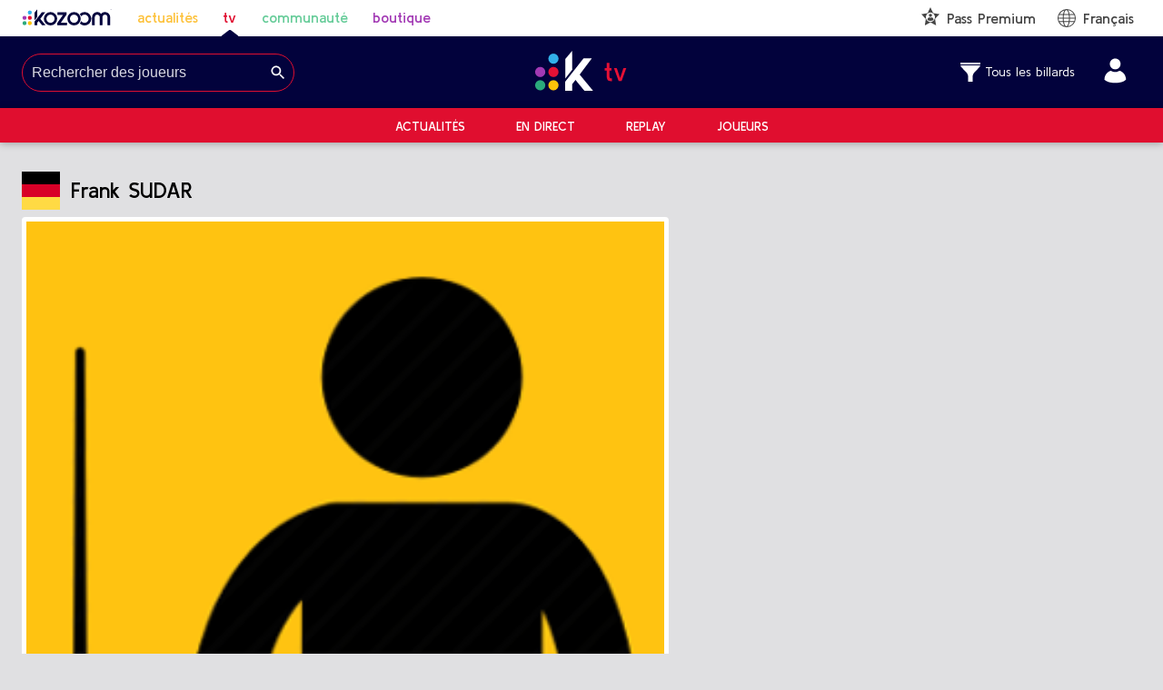

--- FILE ---
content_type: text/html; charset=utf-8
request_url: https://tv.kozoom.com/fr/player/sudar-frank
body_size: 15284
content:
<!DOCTYPE html><html lang="fr"><head><meta charSet="utf-8"/><meta name="viewport" content="width=device-width, initial-scale=1"/><link rel="stylesheet" href="/_next/static/css/b1db185ecd7ee663.css" data-precedence="next"/><link rel="stylesheet" href="/_next/static/css/1365d3398ea91bc3.css" data-precedence="next"/><link rel="stylesheet" href="/_next/static/css/766a5580166fd89a.css" data-precedence="next"/><link rel="preload" as="script" fetchPriority="low" href="/_next/static/chunks/webpack-f8128581abe0f19c.js"/><script src="/_next/static/chunks/4bd1b696-182b6b13bdad92e3.js" async=""></script><script src="/_next/static/chunks/1255-5b80a709d7ef0417.js" async=""></script><script src="/_next/static/chunks/main-app-234525b5e3ddebfb.js" async=""></script><script src="/_next/static/chunks/8558-a85851b90b62f022.js" async=""></script><script src="/_next/static/chunks/1356-1fb83b63ccda55b7.js" async=""></script><script src="/_next/static/chunks/app/%5Blang%5D/loading-ae39144c73e80bfe.js" async=""></script><script src="/_next/static/chunks/app/global-error-b3158bd4aef98d3b.js" async=""></script><script src="/_next/static/chunks/2626716e-79e28c2b86dea40f.js" async=""></script><script src="/_next/static/chunks/13b76428-c75990430d19f963.js" async=""></script><script src="/_next/static/chunks/1815-b9504095ee0c72cd.js" async=""></script><script src="/_next/static/chunks/5114-02f40be9f73a9821.js" async=""></script><script src="/_next/static/chunks/7396-f1f4d0a77ceacc67.js" async=""></script><script src="/_next/static/chunks/1136-4b34becce4d2299a.js" async=""></script><script src="/_next/static/chunks/3796-e733151f788cfdf8.js" async=""></script><script src="/_next/static/chunks/6760-928f6b0be754d755.js" async=""></script><script src="/_next/static/chunks/4066-94ac7dc81c667718.js" async=""></script><script src="/_next/static/chunks/9605-6df77162a8adef0c.js" async=""></script><script src="/_next/static/chunks/6632-36753534b98e64de.js" async=""></script><script src="/_next/static/chunks/app/%5Blang%5D/layout-65b67a92f14eaa98.js" async=""></script><script src="https://cdn.gravitec.net/storage/07543bb3cbdae77e38e733fc600cc423/client.js" async=""></script><script src="https://imasdk.googleapis.com/js/sdkloader/ima3.js" async=""></script><script src="/js/3rd.js" async=""></script><link rel="preload" href="/_next/static/css/56e4f2b55fbba909.css" as="style"/><link rel="preload" href="/_next/static/css/030f6493cd67d760.css" as="style"/><link rel="preload" href="/_next/static/css/91958c353a213ae2.css" as="style"/><link rel="preload" href="https://connect.facebook.net/en_US/sdk.js#xfbml=1&amp;version=v11.0" as="script" crossorigin=""/><meta name="next-size-adjust" content=""/><meta name="google-site-verification" content="dQjW-7fWZzEMqTKj7JfLrh0ZRqm2c6qOwjSMxuLN3qA"/><script src="/_next/static/chunks/polyfills-42372ed130431b0a.js" noModule=""></script></head><body class="__className_7dd9f7"><div hidden=""><!--$?--><template id="B:0"></template><!--/$--></div><div id="fb-root"></div><style data-emotion="css xt6cyu">.css-xt6cyu{display:-webkit-box;display:-webkit-flex;display:-ms-flexbox;display:flex;-webkit-flex-direction:column;-ms-flex-direction:column;flex-direction:column;width:100%;box-sizing:border-box;-webkit-flex-shrink:0;-ms-flex-negative:0;flex-shrink:0;position:relative;background-color:#e00e2f;color:#FFFFFF;color:#444444;}@media (min-width:0px){.css-xt6cyu{background-color:#ffffff;}}@media (min-width:600px){.css-xt6cyu{background-color:#ffffff;}}@media (min-width:900px){.css-xt6cyu{background-color:white;padding-top:0px;}}</style><style data-emotion="css hemnmp">.css-hemnmp{background-color:#fff;color:#444444;-webkit-transition:box-shadow 300ms cubic-bezier(0.4, 0, 0.2, 1) 0ms;transition:box-shadow 300ms cubic-bezier(0.4, 0, 0.2, 1) 0ms;box-shadow:0px 2px 4px -1px rgba(0,0,0,0.2),0px 4px 5px 0px rgba(0,0,0,0.14),0px 1px 10px 0px rgba(0,0,0,0.12);display:-webkit-box;display:-webkit-flex;display:-ms-flexbox;display:flex;-webkit-flex-direction:column;-ms-flex-direction:column;flex-direction:column;width:100%;box-sizing:border-box;-webkit-flex-shrink:0;-ms-flex-negative:0;flex-shrink:0;position:relative;background-color:#e00e2f;color:#FFFFFF;color:#444444;}@media (min-width:0px){.css-hemnmp{background-color:#ffffff;}}@media (min-width:600px){.css-hemnmp{background-color:#ffffff;}}@media (min-width:900px){.css-hemnmp{background-color:white;padding-top:0px;}}</style><header class="MuiPaper-root MuiPaper-elevation MuiPaper-elevation4 MuiAppBar-root MuiAppBar-colorPrimary MuiAppBar-positionRelative css-hemnmp"><style data-emotion="css 1g4oxio">.css-1g4oxio{width:100%;margin-left:auto;box-sizing:border-box;margin-right:auto;display:block;padding-left:16px;padding-right:16px;}@media (min-width:600px){.css-1g4oxio{padding-left:24px;padding-right:24px;}}@media (min-width:1296px){.css-1g4oxio{max-width:1296px;}}</style><div class="MuiContainer-root MuiContainer-maxWidthLg css-1g4oxio"><style data-emotion="css aodor1">.css-aodor1{box-sizing:border-box;display:-webkit-box;display:-webkit-flex;display:-ms-flexbox;display:flex;-webkit-box-flex-wrap:wrap;-webkit-flex-wrap:wrap;-ms-flex-wrap:wrap;flex-wrap:wrap;width:100%;-webkit-flex-direction:row;-ms-flex-direction:row;flex-direction:row;-webkit-align-items:center;-webkit-box-align:center;-ms-flex-align:center;align-items:center;padding-top:8px;padding-bottom:8px;}</style><div class="MuiGrid-root MuiGrid-container css-aodor1"><style data-emotion="css 1kpuyvi">.css-1kpuyvi{box-sizing:border-box;margin:0;-webkit-flex-direction:row;-ms-flex-direction:row;flex-direction:row;-webkit-flex-basis:100%;-ms-flex-preferred-size:100%;flex-basis:100%;-webkit-box-flex:0;-webkit-flex-grow:0;-ms-flex-positive:0;flex-grow:0;max-width:100%;}@media (min-width:600px){.css-1kpuyvi{-webkit-flex-basis:100%;-ms-flex-preferred-size:100%;flex-basis:100%;-webkit-box-flex:0;-webkit-flex-grow:0;-ms-flex-positive:0;flex-grow:0;max-width:100%;}}@media (min-width:900px){.css-1kpuyvi{-webkit-flex-basis:33.333333%;-ms-flex-preferred-size:33.333333%;flex-basis:33.333333%;-webkit-box-flex:0;-webkit-flex-grow:0;-ms-flex-positive:0;flex-grow:0;max-width:33.333333%;}}@media (min-width:1296px){.css-1kpuyvi{-webkit-flex-basis:33.333333%;-ms-flex-preferred-size:33.333333%;flex-basis:33.333333%;-webkit-box-flex:0;-webkit-flex-grow:0;-ms-flex-positive:0;flex-grow:0;max-width:33.333333%;}}@media (min-width:1536px){.css-1kpuyvi{-webkit-flex-basis:33.333333%;-ms-flex-preferred-size:33.333333%;flex-basis:33.333333%;-webkit-box-flex:0;-webkit-flex-grow:0;-ms-flex-positive:0;flex-grow:0;max-width:33.333333%;}}</style><div class="MuiGrid-root MuiGrid-item MuiGrid-grid-xs-12 MuiGrid-grid-sm-12 MuiGrid-grid-md-4 css-1kpuyvi"><style data-emotion="css 67cd8i">.css-67cd8i{display:-webkit-box;display:-webkit-flex;display:-ms-flexbox;display:flex;height:inherit;}@media (max-width:599.95px){.css-67cd8i{-webkit-flex:1;-ms-flex:1;flex:1;-webkit-box-pack:justify;-webkit-justify-content:space-between;justify-content:space-between;}}</style><div class="css-67cd8i"><style data-emotion="css 1pitmra">.css-1pitmra{margin-right:27.2px;font-weight:600;}@media (max-width:599.95px){.css-1pitmra{margin-right:0;}}.css-1pitmra.active{position:relative;}.css-1pitmra.active::before{position:absolute;content:'';background:url(https://b-cdn.kozoom.com/assets/static/icons/rounded-triangle-indicator.svg);-webkit-filter:invert(7%) sepia(52%) saturate(4099%) hue-rotate(236deg) brightness(92%) contrast(117%);filter:invert(7%) sepia(52%) saturate(4099%) hue-rotate(236deg) brightness(92%) contrast(117%);width:20px;height:8px;bottom:-10px;left:calc(50% - 10px);}</style><a rel="noopener noreferrer" target="_blank" class="css-1pitmra" href="https://home.kozoom.com/fr/tous-les-billards"><img alt="Logo" width="100" height="18" decoding="async" data-nimg="1" style="color:transparent" src="/_next/static/media/kozoom-logo.bfa40ed4.svg"/></a><style data-emotion="css 1er8zas">.css-1er8zas{margin-right:27.2px;font-weight:600;color:#fdc23c;}@media (max-width:599.95px){.css-1er8zas{margin-right:0;}}.css-1er8zas.active{position:relative;}.css-1er8zas.active::before{position:absolute;content:'';background:url(https://b-cdn.kozoom.com/assets/static/icons/rounded-triangle-indicator.svg);-webkit-filter:invert(7%) sepia(52%) saturate(4099%) hue-rotate(236deg) brightness(92%) contrast(117%);filter:invert(7%) sepia(52%) saturate(4099%) hue-rotate(236deg) brightness(92%) contrast(117%);width:20px;height:8px;bottom:-10px;left:calc(50% - 10px);}</style><a target="_self" class="css-1er8zas" href="https://tv.kozoom.com/fr/tous-les-billards/news">actualités</a><style data-emotion="css 1h3hotg">.css-1h3hotg{margin-right:27.2px;font-weight:600;color:#e00e2f;}@media (max-width:599.95px){.css-1h3hotg{margin-right:0;}}.css-1h3hotg.active{position:relative;}.css-1h3hotg.active::before{position:absolute;content:'';background:url(https://b-cdn.kozoom.com/assets/static/icons/rounded-triangle-indicator.svg);-webkit-filter:invert(7%) sepia(52%) saturate(4099%) hue-rotate(236deg) brightness(92%) contrast(117%);filter:invert(7%) sepia(52%) saturate(4099%) hue-rotate(236deg) brightness(92%) contrast(117%);width:20px;height:8px;bottom:-10px;left:calc(50% - 10px);}</style><a target="_self" class="active css-1h3hotg" href="https://tv.kozoom.com/fr/tous-les-billards/live">tv</a><style data-emotion="css ytsj29">.css-ytsj29{margin-right:27.2px;font-weight:600;color:#66cc99;}@media (max-width:599.95px){.css-ytsj29{margin-right:0;}}.css-ytsj29.active{position:relative;}.css-ytsj29.active::before{position:absolute;content:'';background:url(https://b-cdn.kozoom.com/assets/static/icons/rounded-triangle-indicator.svg);-webkit-filter:invert(7%) sepia(52%) saturate(4099%) hue-rotate(236deg) brightness(92%) contrast(117%);filter:invert(7%) sepia(52%) saturate(4099%) hue-rotate(236deg) brightness(92%) contrast(117%);width:20px;height:8px;bottom:-10px;left:calc(50% - 10px);}</style><a target="_blank" class="css-ytsj29" href="https://community.kozoom.com">communauté</a><style data-emotion="css 1gjxp3c">.css-1gjxp3c{margin-right:27.2px;font-weight:600;color:#a239b4;}@media (max-width:599.95px){.css-1gjxp3c{margin-right:0;}}.css-1gjxp3c.active{position:relative;}.css-1gjxp3c.active::before{position:absolute;content:'';background:url(https://b-cdn.kozoom.com/assets/static/icons/rounded-triangle-indicator.svg);-webkit-filter:invert(7%) sepia(52%) saturate(4099%) hue-rotate(236deg) brightness(92%) contrast(117%);filter:invert(7%) sepia(52%) saturate(4099%) hue-rotate(236deg) brightness(92%) contrast(117%);width:20px;height:8px;bottom:-10px;left:calc(50% - 10px);}</style><a target="_blank" class="css-1gjxp3c" href="https://store.kozoom.com/fr">boutique</a></div></div><style data-emotion="css 1uounzo">.css-1uounzo{box-sizing:border-box;margin:0;-webkit-flex-direction:row;-ms-flex-direction:row;flex-direction:row;text-align:center;}@media (min-width:900px){.css-1uounzo{-webkit-flex-basis:33.333333%;-ms-flex-preferred-size:33.333333%;flex-basis:33.333333%;-webkit-box-flex:0;-webkit-flex-grow:0;-ms-flex-positive:0;flex-grow:0;max-width:33.333333%;}}@media (min-width:1296px){.css-1uounzo{-webkit-flex-basis:33.333333%;-ms-flex-preferred-size:33.333333%;flex-basis:33.333333%;-webkit-box-flex:0;-webkit-flex-grow:0;-ms-flex-positive:0;flex-grow:0;max-width:33.333333%;}}@media (min-width:1536px){.css-1uounzo{-webkit-flex-basis:33.333333%;-ms-flex-preferred-size:33.333333%;flex-basis:33.333333%;-webkit-box-flex:0;-webkit-flex-grow:0;-ms-flex-positive:0;flex-grow:0;max-width:33.333333%;}}</style><div class="MuiGrid-root MuiGrid-item MuiGrid-grid-md-4 css-1uounzo"></div><style data-emotion="css xd4ovz">.css-xd4ovz{box-sizing:border-box;margin:0;-webkit-flex-direction:row;-ms-flex-direction:row;flex-direction:row;}@media (min-width:900px){.css-xd4ovz{-webkit-flex-basis:33.333333%;-ms-flex-preferred-size:33.333333%;flex-basis:33.333333%;-webkit-box-flex:0;-webkit-flex-grow:0;-ms-flex-positive:0;flex-grow:0;max-width:33.333333%;}}@media (min-width:1296px){.css-xd4ovz{-webkit-flex-basis:33.333333%;-ms-flex-preferred-size:33.333333%;flex-basis:33.333333%;-webkit-box-flex:0;-webkit-flex-grow:0;-ms-flex-positive:0;flex-grow:0;max-width:33.333333%;}}@media (min-width:1536px){.css-xd4ovz{-webkit-flex-basis:33.333333%;-ms-flex-preferred-size:33.333333%;flex-basis:33.333333%;-webkit-box-flex:0;-webkit-flex-grow:0;-ms-flex-positive:0;flex-grow:0;max-width:33.333333%;}}</style><div class="MuiGrid-root MuiGrid-item MuiGrid-grid-md-4 css-xd4ovz"></div></div></div></header><style data-emotion="css 1m2aqn8">.css-1m2aqn8.SecondaryHeader-appBar{box-shadow:none;background-color:#02023C;top:0;}.css-1m2aqn8 .SecondaryHeader-middlebar{margin-top:16px;margin-bottom:16px;}@media (max-width:899.95px){.css-1m2aqn8 .SecondaryHeader-middlebar{margin:0;padding:0;}}.css-1m2aqn8 .SecondaryHeader-logo{height:44px;width:auto;}@media (max-width:899.95px){.css-1m2aqn8 .SecondaryHeader-logo{height:40px;}}.css-1m2aqn8 .SecondaryHeader-rightSection{min-width:300px;display:-webkit-box;display:-webkit-flex;display:-ms-flexbox;display:flex;-webkit-box-pack:end;-ms-flex-pack:end;-webkit-justify-content:flex-end;justify-content:flex-end;-webkit-align-items:center;-webkit-box-align:center;-ms-flex-align:center;align-items:center;}@media (max-width:899.95px){.css-1m2aqn8 .SecondaryHeader-rightSection{min-width:40px;}}.css-1m2aqn8 .SecondaryHeader-title{font-size:24px;font-weight:500;}@media (max-width:899.95px){.css-1m2aqn8 .SecondaryHeader-title{font-size:18px;}}.css-1m2aqn8 .SecondaryHeader-toolbarButton{padding-top:15px;padding-bottom:15px;border-radius:0;}.css-1m2aqn8 .SecondaryHeader-mainBgColor{background-color:#e00e2f;}.css-1m2aqn8 .SecondaryHeader-mainBgColor:hover{background-color:#e00e2f;}.css-1m2aqn8 .SecondaryHeader-icon{color:white;font-size:30px;}.css-1m2aqn8 .SecondaryHeader-mobileSearch{padding:10px;z-index:9;border-top:1px solid rgba(255, 255, 255, 0.2);background-color:#e00e2f;}</style><style data-emotion="css rv1chq">.css-rv1chq{display:-webkit-box;display:-webkit-flex;display:-ms-flexbox;display:flex;-webkit-flex-direction:column;-ms-flex-direction:column;flex-direction:column;width:100%;box-sizing:border-box;-webkit-flex-shrink:0;-ms-flex-negative:0;flex-shrink:0;position:-webkit-sticky;position:sticky;z-index:1100;top:0;left:auto;right:0;background-color:#e00e2f;color:#FFFFFF;}.css-rv1chq.SecondaryHeader-appBar{box-shadow:none;background-color:#02023C;top:0;}.css-rv1chq .SecondaryHeader-middlebar{margin-top:16px;margin-bottom:16px;}@media (max-width:899.95px){.css-rv1chq .SecondaryHeader-middlebar{margin:0;padding:0;}}.css-rv1chq .SecondaryHeader-logo{height:44px;width:auto;}@media (max-width:899.95px){.css-rv1chq .SecondaryHeader-logo{height:40px;}}.css-rv1chq .SecondaryHeader-rightSection{min-width:300px;display:-webkit-box;display:-webkit-flex;display:-ms-flexbox;display:flex;-webkit-box-pack:end;-ms-flex-pack:end;-webkit-justify-content:flex-end;justify-content:flex-end;-webkit-align-items:center;-webkit-box-align:center;-ms-flex-align:center;align-items:center;}@media (max-width:899.95px){.css-rv1chq .SecondaryHeader-rightSection{min-width:40px;}}.css-rv1chq .SecondaryHeader-title{font-size:24px;font-weight:500;}@media (max-width:899.95px){.css-rv1chq .SecondaryHeader-title{font-size:18px;}}.css-rv1chq .SecondaryHeader-toolbarButton{padding-top:15px;padding-bottom:15px;border-radius:0;}.css-rv1chq .SecondaryHeader-mainBgColor{background-color:#e00e2f;}.css-rv1chq .SecondaryHeader-mainBgColor:hover{background-color:#e00e2f;}.css-rv1chq .SecondaryHeader-icon{color:white;font-size:30px;}.css-rv1chq .SecondaryHeader-mobileSearch{padding:10px;z-index:9;border-top:1px solid rgba(255, 255, 255, 0.2);background-color:#e00e2f;}</style><style data-emotion="css fzb94r">.css-fzb94r{background-color:#fff;color:#444444;-webkit-transition:box-shadow 300ms cubic-bezier(0.4, 0, 0.2, 1) 0ms;transition:box-shadow 300ms cubic-bezier(0.4, 0, 0.2, 1) 0ms;box-shadow:0px 2px 4px -1px rgba(0,0,0,0.2),0px 4px 5px 0px rgba(0,0,0,0.14),0px 1px 10px 0px rgba(0,0,0,0.12);display:-webkit-box;display:-webkit-flex;display:-ms-flexbox;display:flex;-webkit-flex-direction:column;-ms-flex-direction:column;flex-direction:column;width:100%;box-sizing:border-box;-webkit-flex-shrink:0;-ms-flex-negative:0;flex-shrink:0;position:-webkit-sticky;position:sticky;z-index:1100;top:0;left:auto;right:0;background-color:#e00e2f;color:#FFFFFF;}.css-fzb94r.SecondaryHeader-appBar{box-shadow:none;background-color:#02023C;top:0;}.css-fzb94r .SecondaryHeader-middlebar{margin-top:16px;margin-bottom:16px;}@media (max-width:899.95px){.css-fzb94r .SecondaryHeader-middlebar{margin:0;padding:0;}}.css-fzb94r .SecondaryHeader-logo{height:44px;width:auto;}@media (max-width:899.95px){.css-fzb94r .SecondaryHeader-logo{height:40px;}}.css-fzb94r .SecondaryHeader-rightSection{min-width:300px;display:-webkit-box;display:-webkit-flex;display:-ms-flexbox;display:flex;-webkit-box-pack:end;-ms-flex-pack:end;-webkit-justify-content:flex-end;justify-content:flex-end;-webkit-align-items:center;-webkit-box-align:center;-ms-flex-align:center;align-items:center;}@media (max-width:899.95px){.css-fzb94r .SecondaryHeader-rightSection{min-width:40px;}}.css-fzb94r .SecondaryHeader-title{font-size:24px;font-weight:500;}@media (max-width:899.95px){.css-fzb94r .SecondaryHeader-title{font-size:18px;}}.css-fzb94r .SecondaryHeader-toolbarButton{padding-top:15px;padding-bottom:15px;border-radius:0;}.css-fzb94r .SecondaryHeader-mainBgColor{background-color:#e00e2f;}.css-fzb94r .SecondaryHeader-mainBgColor:hover{background-color:#e00e2f;}.css-fzb94r .SecondaryHeader-icon{color:white;font-size:30px;}.css-fzb94r .SecondaryHeader-mobileSearch{padding:10px;z-index:9;border-top:1px solid rgba(255, 255, 255, 0.2);background-color:#e00e2f;}</style><header class="MuiPaper-root MuiPaper-elevation MuiPaper-elevation4 MuiAppBar-root MuiAppBar-colorPrimary MuiAppBar-positionSticky SecondaryHeader-appBar css-fzb94r" id="secondary-header"><style data-emotion="css 1g4oxio">.css-1g4oxio{width:100%;margin-left:auto;box-sizing:border-box;margin-right:auto;display:block;padding-left:16px;padding-right:16px;}@media (min-width:600px){.css-1g4oxio{padding-left:24px;padding-right:24px;}}@media (min-width:1296px){.css-1g4oxio{max-width:1296px;}}</style><div class="MuiContainer-root MuiContainer-maxWidthLg SecondaryHeader-middlebar css-1g4oxio"><style data-emotion="css 14c5nz6">.css-14c5nz6{box-sizing:border-box;display:-webkit-box;display:-webkit-flex;display:-ms-flexbox;display:flex;-webkit-box-flex-wrap:wrap;-webkit-flex-wrap:wrap;-ms-flex-wrap:wrap;flex-wrap:wrap;width:100%;-webkit-flex-direction:row;-ms-flex-direction:row;flex-direction:row;-webkit-box-pack:justify;-webkit-justify-content:space-between;justify-content:space-between;-webkit-box-flex-wrap:nowrap;-webkit-flex-wrap:nowrap;-ms-flex-wrap:nowrap;flex-wrap:nowrap;-webkit-align-items:center;-webkit-box-align:center;-ms-flex-align:center;align-items:center;}</style><div class="MuiGrid-root MuiGrid-container css-14c5nz6"><style data-emotion="css xd4ovz">.css-xd4ovz{box-sizing:border-box;margin:0;-webkit-flex-direction:row;-ms-flex-direction:row;flex-direction:row;}@media (min-width:900px){.css-xd4ovz{-webkit-flex-basis:33.333333%;-ms-flex-preferred-size:33.333333%;flex-basis:33.333333%;-webkit-box-flex:0;-webkit-flex-grow:0;-ms-flex-positive:0;flex-grow:0;max-width:33.333333%;}}@media (min-width:1296px){.css-xd4ovz{-webkit-flex-basis:33.333333%;-ms-flex-preferred-size:33.333333%;flex-basis:33.333333%;-webkit-box-flex:0;-webkit-flex-grow:0;-ms-flex-positive:0;flex-grow:0;max-width:33.333333%;}}@media (min-width:1536px){.css-xd4ovz{-webkit-flex-basis:33.333333%;-ms-flex-preferred-size:33.333333%;flex-basis:33.333333%;-webkit-box-flex:0;-webkit-flex-grow:0;-ms-flex-positive:0;flex-grow:0;max-width:33.333333%;}}</style><div class="MuiGrid-root MuiGrid-item MuiGrid-grid-md-4 css-xd4ovz"></div><style data-emotion="css 1uounzo">.css-1uounzo{box-sizing:border-box;margin:0;-webkit-flex-direction:row;-ms-flex-direction:row;flex-direction:row;text-align:center;}@media (min-width:900px){.css-1uounzo{-webkit-flex-basis:33.333333%;-ms-flex-preferred-size:33.333333%;flex-basis:33.333333%;-webkit-box-flex:0;-webkit-flex-grow:0;-ms-flex-positive:0;flex-grow:0;max-width:33.333333%;}}@media (min-width:1296px){.css-1uounzo{-webkit-flex-basis:33.333333%;-ms-flex-preferred-size:33.333333%;flex-basis:33.333333%;-webkit-box-flex:0;-webkit-flex-grow:0;-ms-flex-positive:0;flex-grow:0;max-width:33.333333%;}}@media (min-width:1536px){.css-1uounzo{-webkit-flex-basis:33.333333%;-ms-flex-preferred-size:33.333333%;flex-basis:33.333333%;-webkit-box-flex:0;-webkit-flex-grow:0;-ms-flex-positive:0;flex-grow:0;max-width:33.333333%;}}</style><div class="MuiGrid-root MuiGrid-item MuiGrid-grid-md-4 css-1uounzo"><img alt="Kozoom TV" width="111" height="44" decoding="async" data-nimg="1" class="SecondaryHeader-logo" style="color:transparent" src="/_next/static/media/tv-logo.d6cee910.svg"/></div><div class="MuiGrid-root MuiGrid-item MuiGrid-grid-md-4 css-xd4ovz"><div class="SecondaryHeader-rightSection"><style data-emotion="css 1d6lzb0">.css-1d6lzb0 .SportFilter-filterButton{display:-webkit-box;display:-webkit-flex;display:-ms-flexbox;display:flex;cursor:pointer;-webkit-align-items:center;-webkit-box-align:center;-ms-flex-align:center;align-items:center;margin-right:32px;}.css-1d6lzb0 .SportFilter-subnav{font-size:14px;margin-left:5px;}</style><div class="css-1d6lzb0"></div><a style="margin-right:16px" href="/fr/login"><svg xmlns="http://www.w3.org/2000/svg" width="25" height="27.77777777777778" fill="white" viewBox="0 0 27 30"><g><g><path d="M19.786 6.87c0-3.53-2.87-6.4-6.4-6.4-3.529 0-6.4 2.87-6.4 6.4 0 3.529 2.871 6.4 6.4 6.4 3.53 0 6.4-2.871 6.4-6.4zm6.4 18.61c0-2.49-.728-4.793-2.106-6.661-1.312-1.777-3.186-3.143-5.423-3.949-.338.138-.665.288-1.012.448-1.23.566-2.503 1.152-4.258 1.152-1.953 0-3.41-.704-4.697-1.326a44.873 44.873 0 0 0-.574-.274C3.402 16.525.586 20.49.586 25.48c2.6 2.515 6.907 3.79 12.8 3.79 5.895 0 10.201-1.275 12.8-3.79z"></path></g></g></svg></a></div></div></div></div><style data-emotion="css a0y2e3">.css-a0y2e3{height:0;overflow:hidden;-webkit-transition:height 300ms cubic-bezier(0.4, 0, 0.2, 1) 0ms;transition:height 300ms cubic-bezier(0.4, 0, 0.2, 1) 0ms;visibility:hidden;}</style><div class="MuiCollapse-root MuiCollapse-vertical MuiCollapse-hidden css-a0y2e3" style="min-height:0px"><style data-emotion="css hboir5">.css-hboir5{display:-webkit-box;display:-webkit-flex;display:-ms-flexbox;display:flex;width:100%;}</style><div class="MuiCollapse-wrapper MuiCollapse-vertical css-hboir5"><style data-emotion="css 8atqhb">.css-8atqhb{width:100%;}</style><div class="MuiCollapse-wrapperInner MuiCollapse-vertical css-8atqhb"></div></div></div><style data-emotion="css p0vji2">.css-p0vji2.SubNavigator-appBar{box-shadow:0 1px 8px rgba(0,0,0,.3);padding-top:2px;padding-bottom:2px;}@media (max-width:899.95px){.css-p0vji2.SubNavigator-appBar{display:none;}}.css-p0vji2 .SubNavigator-subNav{margin-left:28px;margin-right:28px;text-transform:uppercase;font-size:14px;font-weight:600;}.css-p0vji2 .SubNavigator-active{position:relative;}.css-p0vji2 .SubNavigator-active::before{position:absolute;content:'';background:url(https://b-cdn.kozoom.com/assets/static/icons/rounded-triangle-indicator.svg);width:20px;height:8px;bottom:-10px;left:0;right:0;margin:auto;-webkit-filter:invert(1);filter:invert(1);}</style><style data-emotion="css 1g7m8gt">.css-1g7m8gt{display:-webkit-box;display:-webkit-flex;display:-ms-flexbox;display:flex;-webkit-flex-direction:column;-ms-flex-direction:column;flex-direction:column;width:100%;box-sizing:border-box;-webkit-flex-shrink:0;-ms-flex-negative:0;flex-shrink:0;position:-webkit-sticky;position:sticky;z-index:1100;top:0;left:auto;right:0;background-color:#e00e2f;color:#FFFFFF;}.css-1g7m8gt.SubNavigator-appBar{box-shadow:0 1px 8px rgba(0,0,0,.3);padding-top:2px;padding-bottom:2px;}@media (max-width:899.95px){.css-1g7m8gt.SubNavigator-appBar{display:none;}}.css-1g7m8gt .SubNavigator-subNav{margin-left:28px;margin-right:28px;text-transform:uppercase;font-size:14px;font-weight:600;}.css-1g7m8gt .SubNavigator-active{position:relative;}.css-1g7m8gt .SubNavigator-active::before{position:absolute;content:'';background:url(https://b-cdn.kozoom.com/assets/static/icons/rounded-triangle-indicator.svg);width:20px;height:8px;bottom:-10px;left:0;right:0;margin:auto;-webkit-filter:invert(1);filter:invert(1);}</style><style data-emotion="css 14ci0zn">.css-14ci0zn{background-color:#fff;color:#444444;-webkit-transition:box-shadow 300ms cubic-bezier(0.4, 0, 0.2, 1) 0ms;transition:box-shadow 300ms cubic-bezier(0.4, 0, 0.2, 1) 0ms;box-shadow:0px 2px 4px -1px rgba(0,0,0,0.2),0px 4px 5px 0px rgba(0,0,0,0.14),0px 1px 10px 0px rgba(0,0,0,0.12);display:-webkit-box;display:-webkit-flex;display:-ms-flexbox;display:flex;-webkit-flex-direction:column;-ms-flex-direction:column;flex-direction:column;width:100%;box-sizing:border-box;-webkit-flex-shrink:0;-ms-flex-negative:0;flex-shrink:0;position:-webkit-sticky;position:sticky;z-index:1100;top:0;left:auto;right:0;background-color:#e00e2f;color:#FFFFFF;}.css-14ci0zn.SubNavigator-appBar{box-shadow:0 1px 8px rgba(0,0,0,.3);padding-top:2px;padding-bottom:2px;}@media (max-width:899.95px){.css-14ci0zn.SubNavigator-appBar{display:none;}}.css-14ci0zn .SubNavigator-subNav{margin-left:28px;margin-right:28px;text-transform:uppercase;font-size:14px;font-weight:600;}.css-14ci0zn .SubNavigator-active{position:relative;}.css-14ci0zn .SubNavigator-active::before{position:absolute;content:'';background:url(https://b-cdn.kozoom.com/assets/static/icons/rounded-triangle-indicator.svg);width:20px;height:8px;bottom:-10px;left:0;right:0;margin:auto;-webkit-filter:invert(1);filter:invert(1);}</style><header class="MuiPaper-root MuiPaper-elevation MuiPaper-elevation4 MuiAppBar-root MuiAppBar-colorPrimary MuiAppBar-positionSticky SubNavigator-appBar css-14ci0zn"><div class="MuiContainer-root MuiContainer-maxWidthLg css-1g4oxio"><style data-emotion="css j9bjgs">.css-j9bjgs{display:-webkit-box;display:-webkit-flex;display:-ms-flexbox;display:flex;-webkit-box-pack:center;-ms-flex-pack:center;-webkit-justify-content:center;justify-content:center;padding-top:8px;padding-bottom:8px;}</style><div class="MuiBox-root css-j9bjgs"><div><a class="SubNavigator-subNav" href="/fr/tous-les-billards/news">Actualités</a></div><div><a class="SubNavigator-subNav" href="/fr/tous-les-billards/live">En direct</a></div><div><a class="SubNavigator-subNav" href="/fr/tous-les-billards/replay">Replay</a></div><div><a class="SubNavigator-subNav" href="/fr/player">Joueurs</a></div></div></div></header></header><!--$?--><template id="B:1"></template><style data-emotion="css czpgea">.css-czpgea{text-align:center;margin-top:16px;margin-bottom:16px;}</style><div class="MuiBox-root css-czpgea"><img alt="loading" width="80" height="80" decoding="async" data-nimg="1" style="color:transparent" src="/_next/static/media/spinner.993b4925.svg"/></div><!--/$--><script>requestAnimationFrame(function(){$RT=performance.now()});</script><script src="/_next/static/chunks/webpack-f8128581abe0f19c.js" id="_R_" async=""></script><div hidden id="S:1"><!--$?--><template id="B:2"></template><style data-emotion="css czpgea">.css-czpgea{text-align:center;margin-top:16px;margin-bottom:16px;}</style><div class="MuiBox-root css-czpgea"><img alt="loading" width="80" height="80" decoding="async" data-nimg="1" style="color:transparent" src="/_next/static/media/spinner.993b4925.svg"/></div><!--/$--></div><script>$RB=[];$RV=function(a){$RT=performance.now();for(var b=0;b<a.length;b+=2){var c=a[b],e=a[b+1];null!==e.parentNode&&e.parentNode.removeChild(e);var f=c.parentNode;if(f){var g=c.previousSibling,h=0;do{if(c&&8===c.nodeType){var d=c.data;if("/$"===d||"/&"===d)if(0===h)break;else h--;else"$"!==d&&"$?"!==d&&"$~"!==d&&"$!"!==d&&"&"!==d||h++}d=c.nextSibling;f.removeChild(c);c=d}while(c);for(;e.firstChild;)f.insertBefore(e.firstChild,c);g.data="$";g._reactRetry&&requestAnimationFrame(g._reactRetry)}}a.length=0};
$RC=function(a,b){if(b=document.getElementById(b))(a=document.getElementById(a))?(a.previousSibling.data="$~",$RB.push(a,b),2===$RB.length&&("number"!==typeof $RT?requestAnimationFrame($RV.bind(null,$RB)):(a=performance.now(),setTimeout($RV.bind(null,$RB),2300>a&&2E3<a?2300-a:$RT+300-a)))):b.parentNode.removeChild(b)};$RC("B:1","S:1")</script><div hidden id="S:2"><template id="P:3"></template><!--$?--><template id="B:4"></template><!--/$--></div><script>(self.__next_f=self.__next_f||[]).push([0])</script><script>self.__next_f.push([1,"1:\"$Sreact.fragment\"\n2:I[9766,[],\"\"]\n3:I[98924,[],\"\"]\n6:I[24431,[],\"OutletBoundary\"]\n8:I[15278,[],\"AsyncMetadataOutlet\"]\na:I[6922,[\"8558\",\"static/chunks/8558-a85851b90b62f022.js\",\"1356\",\"static/chunks/1356-1fb83b63ccda55b7.js\",\"2262\",\"static/chunks/app/%5Blang%5D/loading-ae39144c73e80bfe.js\"],\"\"]\nb:I[81356,[\"8558\",\"static/chunks/8558-a85851b90b62f022.js\",\"1356\",\"static/chunks/1356-1fb83b63ccda55b7.js\",\"2262\",\"static/chunks/app/%5Blang%5D/loading-ae39144c73e80bfe.js\"],\"Image\"]\nc:I[24431,[],\"ViewportBoundary\"]\ne:I[24431,[],\"MetadataBoundary\"]\nf:\"$Sreact.suspense\"\n11:I[54062,[\"4219\",\"static/chunks/app/global-error-b3158bd4aef98d3b.js\"],\"default\"]\n"])</script><script>self.__next_f.push([1,"12:I[12202,[\"7596\",\"static/chunks/2626716e-79e28c2b86dea40f.js\",\"586\",\"static/chunks/13b76428-c75990430d19f963.js\",\"1815\",\"static/chunks/1815-b9504095ee0c72cd.js\",\"8558\",\"static/chunks/8558-a85851b90b62f022.js\",\"5114\",\"static/chunks/5114-02f40be9f73a9821.js\",\"7396\",\"static/chunks/7396-f1f4d0a77ceacc67.js\",\"1136\",\"static/chunks/1136-4b34becce4d2299a.js\",\"1356\",\"static/chunks/1356-1fb83b63ccda55b7.js\",\"3796\",\"static/chunks/3796-e733151f788cfdf8.js\",\"6760\",\"static/chunks/6760-928f6b0be754d755.js\",\"4066\",\"static/chunks/4066-94ac7dc81c667718.js\",\"9605\",\"static/chunks/9605-6df77162a8adef0c.js\",\"6632\",\"static/chunks/6632-36753534b98e64de.js\",\"5160\",\"static/chunks/app/%5Blang%5D/layout-65b67a92f14eaa98.js\"],\"default\"]\n"])</script><script>self.__next_f.push([1,":HL[\"/_next/static/media/164a0d565b0b1d87-s.p.woff2\",\"font\",{\"crossOrigin\":\"\",\"type\":\"font/woff2\"}]\n:HL[\"/_next/static/media/506581df8d9271fe-s.p.woff2\",\"font\",{\"crossOrigin\":\"\",\"type\":\"font/woff2\"}]\n:HL[\"/_next/static/media/5dfd2167c8662999-s.p.woff2\",\"font\",{\"crossOrigin\":\"\",\"type\":\"font/woff2\"}]\n:HL[\"/_next/static/media/60af3893af00d194-s.p.woff2\",\"font\",{\"crossOrigin\":\"\",\"type\":\"font/woff2\"}]\n:HL[\"/_next/static/media/868d0260169a8b25-s.p.woff2\",\"font\",{\"crossOrigin\":\"\",\"type\":\"font/woff2\"}]\n:HL[\"/_next/static/media/8bca0d2eed954b85-s.p.woff2\",\"font\",{\"crossOrigin\":\"\",\"type\":\"font/woff2\"}]\n:HL[\"/_next/static/media/c620bcb9bcb0b833-s.p.woff2\",\"font\",{\"crossOrigin\":\"\",\"type\":\"font/woff2\"}]\n:HL[\"/_next/static/media/ee8e1f59c5fcd554-s.p.woff2\",\"font\",{\"crossOrigin\":\"\",\"type\":\"font/woff2\"}]\n:HL[\"/_next/static/media/f85337f6808805c0-s.p.woff2\",\"font\",{\"crossOrigin\":\"\",\"type\":\"font/woff2\"}]\n:HL[\"/_next/static/media/ffc8d238c346eeda-s.p.woff2\",\"font\",{\"crossOrigin\":\"\",\"type\":\"font/woff2\"}]\n:HL[\"/_next/static/css/b1db185ecd7ee663.css\",\"style\"]\n:HL[\"/_next/static/css/1365d3398ea91bc3.css\",\"style\"]\n:HL[\"/_next/static/css/766a5580166fd89a.css\",\"style\"]\n:HL[\"/_next/static/css/56e4f2b55fbba909.css\",\"style\"]\n:HL[\"/_next/static/css/030f6493cd67d760.css\",\"style\"]\n:HL[\"/_next/static/css/91958c353a213ae2.css\",\"style\"]\n"])</script><script>self.__next_f.push([1,"0:{\"P\":null,\"b\":\"d3HpNqpMv-v5e54CQmaqF\",\"p\":\"\",\"c\":[\"\",\"fr\",\"player\",\"sudar-frank\"],\"i\":false,\"f\":[[[\"\",{\"children\":[[\"lang\",\"fr\",\"d\"],{\"children\":[\"player\",{\"children\":[[\"slug\",\"sudar-frank\",\"d\"],{\"children\":[\"__PAGE__\",{}]}]}]},\"$undefined\",\"$undefined\",true]}],[\"\",[\"$\",\"$1\",\"c\",{\"children\":[null,[\"$\",\"$L2\",null,{\"parallelRouterKey\":\"children\",\"error\":\"$undefined\",\"errorStyles\":\"$undefined\",\"errorScripts\":\"$undefined\",\"template\":[\"$\",\"$L3\",null,{}],\"templateStyles\":\"$undefined\",\"templateScripts\":\"$undefined\",\"notFound\":[[[\"$\",\"title\",null,{\"children\":\"404: This page could not be found.\"}],[\"$\",\"div\",null,{\"style\":{\"fontFamily\":\"system-ui,\\\"Segoe UI\\\",Roboto,Helvetica,Arial,sans-serif,\\\"Apple Color Emoji\\\",\\\"Segoe UI Emoji\\\"\",\"height\":\"100vh\",\"textAlign\":\"center\",\"display\":\"flex\",\"flexDirection\":\"column\",\"alignItems\":\"center\",\"justifyContent\":\"center\"},\"children\":[\"$\",\"div\",null,{\"children\":[[\"$\",\"style\",null,{\"dangerouslySetInnerHTML\":{\"__html\":\"body{color:#000;background:#fff;margin:0}.next-error-h1{border-right:1px solid rgba(0,0,0,.3)}@media (prefers-color-scheme:dark){body{color:#fff;background:#000}.next-error-h1{border-right:1px solid rgba(255,255,255,.3)}}\"}}],[\"$\",\"h1\",null,{\"className\":\"next-error-h1\",\"style\":{\"display\":\"inline-block\",\"margin\":\"0 20px 0 0\",\"padding\":\"0 23px 0 0\",\"fontSize\":24,\"fontWeight\":500,\"verticalAlign\":\"top\",\"lineHeight\":\"49px\"},\"children\":404}],[\"$\",\"div\",null,{\"style\":{\"display\":\"inline-block\"},\"children\":[\"$\",\"h2\",null,{\"style\":{\"fontSize\":14,\"fontWeight\":400,\"lineHeight\":\"49px\",\"margin\":0},\"children\":\"This page could not be found.\"}]}]]}]}]],[]],\"forbidden\":\"$undefined\",\"unauthorized\":\"$undefined\"}]]}],{\"children\":[[\"lang\",\"fr\",\"d\"],[\"$\",\"$1\",\"c\",{\"children\":[[[\"$\",\"link\",\"0\",{\"rel\":\"stylesheet\",\"href\":\"/_next/static/css/b1db185ecd7ee663.css\",\"precedence\":\"next\",\"crossOrigin\":\"$undefined\",\"nonce\":\"$undefined\"}],[\"$\",\"link\",\"1\",{\"rel\":\"stylesheet\",\"href\":\"/_next/static/css/1365d3398ea91bc3.css\",\"precedence\":\"next\",\"crossOrigin\":\"$undefined\",\"nonce\":\"$undefined\"}],[\"$\",\"link\",\"2\",{\"rel\":\"stylesheet\",\"href\":\"/_next/static/css/766a5580166fd89a.css\",\"precedence\":\"next\",\"crossOrigin\":\"$undefined\",\"nonce\":\"$undefined\"}]],\"$L4\"]}],{\"children\":[\"player\",[\"$\",\"$1\",\"c\",{\"children\":[null,[\"$\",\"$L2\",null,{\"parallelRouterKey\":\"children\",\"error\":\"$undefined\",\"errorStyles\":\"$undefined\",\"errorScripts\":\"$undefined\",\"template\":[\"$\",\"$L3\",null,{}],\"templateStyles\":\"$undefined\",\"templateScripts\":\"$undefined\",\"notFound\":\"$undefined\",\"forbidden\":\"$undefined\",\"unauthorized\":\"$undefined\"}]]}],{\"children\":[[\"slug\",\"sudar-frank\",\"d\"],[\"$\",\"$1\",\"c\",{\"children\":[null,[\"$\",\"$L2\",null,{\"parallelRouterKey\":\"children\",\"error\":\"$undefined\",\"errorStyles\":\"$undefined\",\"errorScripts\":\"$undefined\",\"template\":[\"$\",\"$L3\",null,{}],\"templateStyles\":\"$undefined\",\"templateScripts\":\"$undefined\",\"notFound\":\"$undefined\",\"forbidden\":\"$undefined\",\"unauthorized\":\"$undefined\"}]]}],{\"children\":[\"__PAGE__\",[\"$\",\"$1\",\"c\",{\"children\":[\"$L5\",[[\"$\",\"link\",\"0\",{\"rel\":\"stylesheet\",\"href\":\"/_next/static/css/56e4f2b55fbba909.css\",\"precedence\":\"next\",\"crossOrigin\":\"$undefined\",\"nonce\":\"$undefined\"}],[\"$\",\"link\",\"1\",{\"rel\":\"stylesheet\",\"href\":\"/_next/static/css/030f6493cd67d760.css\",\"precedence\":\"next\",\"crossOrigin\":\"$undefined\",\"nonce\":\"$undefined\"}],[\"$\",\"link\",\"2\",{\"rel\":\"stylesheet\",\"href\":\"/_next/static/css/91958c353a213ae2.css\",\"precedence\":\"next\",\"crossOrigin\":\"$undefined\",\"nonce\":\"$undefined\"}]],[\"$\",\"$L6\",null,{\"children\":[\"$L7\",[\"$\",\"$L8\",null,{\"promise\":\"$@9\"}]]}]]}],{},null,false]},null,false]},null,false]},[[\"$\",\"$La\",\"l\",{\"textAlign\":\"center\",\"my\":2,\"children\":[\"$\",\"$Lb\",null,{\"alt\":\"loading\",\"width\":80,\"height\":80,\"src\":{\"src\":\"/_next/static/media/spinner.993b4925.svg\",\"height\":200,\"width\":200,\"blurWidth\":0,\"blurHeight\":0},\"priority\":true}]}],[],[]],false]},null,false],[\"$\",\"$1\",\"h\",{\"children\":[null,[[\"$\",\"$Lc\",null,{\"children\":\"$Ld\"}],[\"$\",\"meta\",null,{\"name\":\"next-size-adjust\",\"content\":\"\"}]],[\"$\",\"$Le\",null,{\"children\":[\"$\",\"div\",null,{\"hidden\":true,\"children\":[\"$\",\"$f\",null,{\"fallback\":null,\"children\":\"$L10\"}]}]}]]}],false]],\"m\":\"$undefined\",\"G\":[\"$11\",[]],\"s\":false,\"S\":false}\n"])</script><script>self.__next_f.push([1,"d:[[\"$\",\"meta\",\"0\",{\"charSet\":\"utf-8\"}],[\"$\",\"meta\",\"1\",{\"name\":\"viewport\",\"content\":\"width=device-width, initial-scale=1\"}]]\n7:null\n"])</script><script>self.__next_f.push([1,"4:[\"$\",\"html\",null,{\"lang\":\"fr\",\"children\":[[\"$\",\"head\",null,{\"children\":[[\"$\",\"script\",null,{\"src\":\"https://cdn.gravitec.net/storage/07543bb3cbdae77e38e733fc600cc423/client.js\",\"async\":true}],[\"$\",\"script\",null,{\"src\":\"https://imasdk.googleapis.com/js/sdkloader/ima3.js\",\"async\":true}],[\"$\",\"meta\",null,{\"name\":\"google-site-verification\",\"content\":\"dQjW-7fWZzEMqTKj7JfLrh0ZRqm2c6qOwjSMxuLN3qA\"}],[\"$\",\"script\",null,{\"src\":\"/js/3rd.js\",\"async\":true}]]}],[\"$\",\"body\",null,{\"className\":\"__className_7dd9f7\",\"children\":[\"$\",\"$L12\",null,{\"lang\":\"fr\",\"site\":\"tv\",\"siteConfigs\":{\"gamesById\":{\"1\":{\"id\":1,\"sportId\":4,\"rank\":1,\"name\":\"9-Ball\",\"icon\":\"https://b-cdn.kozoom.com/assets/static/icons/pool.svg\",\"bannerImage\":\"https://kozoom.b-cdn.net/assets/static/images/game-thumbnails/9-ball-pool.jpg\"},\"2\":{\"id\":2,\"sportId\":5,\"rank\":10,\"name\":\"3 Bandes\",\"icon\":\"https://b-cdn.kozoom.com/assets/static/icons/carom.svg\",\"bannerImage\":\"https://kozoom.b-cdn.net/assets/static/images/game-thumbnails/3-cushion-carom.jpg\"},\"3\":{\"id\":3,\"sportId\":5,\"rank\":30,\"name\":\"Cadre 47/2\",\"icon\":\"https://b-cdn.kozoom.com/assets/static/icons/carom.svg\",\"bannerImage\":\"https://kozoom.b-cdn.net/assets/static/images/game-thumbnails/balkline-carom.jpg\"},\"4\":{\"id\":4,\"sportId\":5,\"rank\":40,\"name\":\"Cadre 47/1\",\"icon\":\"https://b-cdn.kozoom.com/assets/static/icons/carom.svg\",\"bannerImage\":\"https://kozoom.b-cdn.net/assets/static/images/game-thumbnails/balkline-carom.jpg\"},\"5\":{\"id\":5,\"sportId\":5,\"rank\":50,\"name\":\"Cadre 71/2\",\"icon\":\"https://b-cdn.kozoom.com/assets/static/icons/carom.svg\",\"bannerImage\":\"https://kozoom.b-cdn.net/assets/static/images/game-thumbnails/balkline-carom.jpg\"},\"6\":{\"id\":6,\"sportId\":5,\"rank\":20,\"name\":\"1 Bande\",\"icon\":\"https://b-cdn.kozoom.com/assets/static/icons/carom.svg\",\"bannerImage\":\"https://kozoom.b-cdn.net/assets/static/images/game-thumbnails/1-cushion-carom.jpg\"},\"7\":{\"id\":7,\"sportId\":5,\"rank\":80,\"name\":\"5 Quilles\",\"icon\":\"https://b-cdn.kozoom.com/assets/static/icons/carom.svg\",\"bannerImage\":\"https://kozoom.b-cdn.net/assets/static/images/game-thumbnails/5-pin-carom.jpg\"},\"8\":{\"id\":8,\"sportId\":5,\"rank\":9999,\"name\":\"Libre\",\"icon\":\"https://b-cdn.kozoom.com/assets/static/icons/carom.svg\",\"bannerImage\":\"https://kozoom.b-cdn.net/assets/static/images/game-thumbnails/free-game-carom.jpg\"},\"9\":{\"id\":9,\"sportId\":5,\"rank\":70,\"name\":\"Artistique\",\"icon\":\"https://b-cdn.kozoom.com/assets/static/icons/carom.svg\",\"bannerImage\":\"https://kozoom.b-cdn.net/assets/static/images/game-thumbnails/artistic-carom.jpg\"},\"10\":{\"id\":10,\"sportId\":4,\"rank\":9999,\"name\":\"Black ball\",\"icon\":\"https://b-cdn.kozoom.com/assets/static/icons/pool.svg\",\"bannerImage\":\"https://kozoom.b-cdn.net/assets/static/images/game-thumbnails/blackball-pool.jpg\"},\"11\":{\"id\":11,\"sportId\":4,\"rank\":2,\"name\":\"8-Ball\",\"icon\":\"https://b-cdn.kozoom.com/assets/static/icons/pool.svg\",\"bannerImage\":\"https://b-cdn.kozoom.com/uploads/2025_02/abafb5e6f710a1350a86b4ccc2caf0e6.jpg\"},\"12\":{\"id\":12,\"sportId\":4,\"rank\":3,\"name\":\"14/1\",\"icon\":\"https://b-cdn.kozoom.com/assets/static/icons/pool.svg\",\"bannerImage\":\"https://kozoom.b-cdn.net/assets/static/images/game-thumbnails/straight-pool.jpg\"},\"13\":{\"id\":13,\"sportId\":4,\"rank\":9999,\"name\":\"Trickshot\",\"icon\":\"https://b-cdn.kozoom.com/assets/static/icons/pool.svg\",\"bannerImage\":\"https://kozoom.b-cdn.net/assets/static/images/game-thumbnails/pool.jpg\"},\"14\":{\"id\":14,\"sportId\":4,\"rank\":9999,\"name\":\"Pyramid\",\"icon\":\"https://b-cdn.kozoom.com/assets/static/icons/pool.svg\",\"bannerImage\":\"https://kozoom.b-cdn.net/assets/static/images/game-thumbnails/pool.jpg\"},\"15\":{\"id\":15,\"sportId\":3,\"rank\":9999,\"name\":\"Billiards\",\"icon\":\"https://b-cdn.kozoom.com/assets/static/icons/snooker.svg\",\"bannerImage\":\"\"},\"16\":{\"id\":16,\"sportId\":4,\"rank\":9999,\"name\":\"Speed Pool\",\"icon\":\"https://b-cdn.kozoom.com/assets/static/icons/pool.svg\",\"bannerImage\":\"https://kozoom.b-cdn.net/assets/static/images/game-thumbnails/pool.jpg\"},\"17\":{\"id\":17,\"sportId\":4,\"rank\":9999,\"name\":\"8 Pool\",\"icon\":\"https://b-cdn.kozoom.com/assets/static/icons/pool.svg\",\"bannerImage\":\"https://kozoom.b-cdn.net/assets/static/images/game-thumbnails/pool.jpg\"},\"18\":{\"id\":18,\"sportId\":3,\"rank\":9999,\"name\":\"Snooker\",\"icon\":\"https://b-cdn.kozoom.com/assets/static/icons/snooker.svg\",\"bannerImage\":\"https://kozoom.b-cdn.net/assets/static/images/game-thumbnails/snooker.jpg\"},\"19\":{\"id\":19,\"sportId\":5,\"rank\":9999,\"name\":\"Cadre 45/2\",\"icon\":\"https://b-cdn.kozoom.com/assets/static/icons/carom.svg\",\"bannerImage\":\"https://kozoom.b-cdn.net/assets/static/images/game-thumbnails/balkline-carom.jpg\"},\"20\":{\"id\":20,\"sportId\":5,\"rank\":9999,\"name\":\"Cadre 45/1\",\"icon\":\"https://b-cdn.kozoom.com/assets/static/icons/carom.svg\",\"bannerImage\":\"https://kozoom.b-cdn.net/assets/static/images/game-thumbnails/balkline-carom.jpg\"},\"21\":{\"id\":21,\"sportId\":5,\"rank\":9999,\"name\":\"Cadre 42/2\",\"icon\":\"https://b-cdn.kozoom.com/assets/static/icons/carom.svg\",\"bannerImage\":\"https://kozoom.b-cdn.net/assets/static/images/game-thumbnails/balkline-carom.jpg\"},\"22\":{\"id\":22,\"sportId\":5,\"rank\":60,\"name\":\"Jeux de séries\",\"icon\":\"https://b-cdn.kozoom.com/assets/static/icons/carom.svg\",\"bannerImage\":\"https://kozoom.b-cdn.net/assets/static/images/game-thumbnails/carom.jpg\"},\"23\":{\"id\":23,\"sportId\":4,\"rank\":4,\"name\":\"10-Ball\",\"icon\":\"https://b-cdn.kozoom.com/assets/static/icons/pool.svg\",\"bannerImage\":\"https://kozoom.b-cdn.net/assets/static/images/game-thumbnails/10-ball-pool.jpg\"},\"24\":{\"id\":24,\"sportId\":4,\"rank\":9999,\"name\":\"7-Ball\",\"icon\":\"https://b-cdn.kozoom.com/assets/static/icons/pool.svg\",\"bannerImage\":\"https://kozoom.b-cdn.net/assets/static/images/game-thumbnails/pool.jpg\"},\"25\":{\"id\":25,\"sportId\":4,\"rank\":9999,\"name\":\"One Pocket\",\"icon\":\"https://b-cdn.kozoom.com/assets/static/icons/pool.svg\",\"bannerImage\":\"https://kozoom.b-cdn.net/assets/static/images/game-thumbnails/pool.jpg\"},\"26\":{\"id\":26,\"sportId\":5,\"rank\":9999,\"name\":\"Carambole\",\"icon\":\"https://b-cdn.kozoom.com/assets/static/icons/carom.svg\",\"bannerImage\":\"https://kozoom.b-cdn.net/assets/static/images/game-thumbnails/carom.jpg\"},\"27\":{\"id\":27,\"sportId\":5,\"rank\":9999,\"name\":\"Libre \u0026 47/2\",\"icon\":\"https://b-cdn.kozoom.com/assets/static/icons/carom.svg\",\"bannerImage\":\"https://kozoom.b-cdn.net/assets/static/images/game-thumbnails/free-game-carom.jpg\"},\"28\":{\"id\":28,\"sportId\":5,\"rank\":9999,\"name\":\"Pentathlon\",\"icon\":\"https://b-cdn.kozoom.com/assets/static/icons/carom.svg\",\"bannerImage\":\"https://kozoom.b-cdn.net/assets/static/images/game-thumbnails/carom.jpg\"},\"29\":{\"id\":29,\"sportId\":5,\"rank\":9999,\"name\":\"Triathlon\",\"icon\":\"https://b-cdn.kozoom.com/assets/static/icons/carom.svg\",\"bannerImage\":\"https://kozoom.b-cdn.net/assets/static/images/game-thumbnails/carom.jpg\"},\"30\":{\"id\":30,\"sportId\":1,\"rank\":100,\"name\":\"Générale\",\"icon\":\"\",\"bannerImage\":null},\"45\":{\"id\":45,\"sportId\":4,\"rank\":9999,\"name\":\"Pool\",\"icon\":\"https://b-cdn.kozoom.com/assets/static/icons/pool.svg\",\"bannerImage\":\"https://kozoom.b-cdn.net/assets/static/images/game-thumbnails/pool.jpg\"},\"46\":{\"id\":46,\"sportId\":5,\"rank\":150,\"name\":\"3-Cushion \u0026 Free Game\",\"icon\":\"https://b-cdn.kozoom.com/assets/static/icons/carom.svg\",\"bannerImage\":\"https://kozoom.b-cdn.net/assets/static/images/game-thumbnails/free-game-carom.jpg\"},\"48\":{\"id\":48,\"sportId\":5,\"rank\":9999,\"name\":\"Jeux de séries\",\"icon\":\"https://b-cdn.kozoom.com/assets/static/icons/carom.svg\",\"bannerImage\":\"https://kozoom.b-cdn.net/assets/static/images/game-thumbnails/carom.jpg\"},\"51\":{\"id\":51,\"sportId\":5,\"rank\":9999,\"name\":\"Three Cushion and Pool B9\",\"icon\":\"https://b-cdn.kozoom.com/assets/static/icons/carom.svg\",\"bannerImage\":\"https://kozoom.b-cdn.net/assets/static/images/game-thumbnails/3-cushion-carom.jpg\"},\"53\":{\"id\":53,\"sportId\":5,\"rank\":99,\"name\":\"Cadre 35/2\",\"icon\":\"https://b-cdn.kozoom.com/assets/static/icons/carom.svg\",\"bannerImage\":\"https://kozoom.b-cdn.net/assets/static/images/game-thumbnails/balkline-carom.jpg\"},\"55\":{\"id\":55,\"sportId\":5,\"rank\":99,\"name\":\"Cadre 38/2\",\"icon\":\"https://b-cdn.kozoom.com/assets/static/icons/carom.svg\",\"bannerImage\":\"https://kozoom.b-cdn.net/assets/static/images/game-thumbnails/balkline-carom.jpg\"},\"56\":{\"id\":56,\"sportId\":5,\"rank\":9999,\"name\":\"Three Cushion, Pool B8 - B9 and B10\",\"icon\":\"https://b-cdn.kozoom.com/assets/static/icons/carom.svg\",\"bannerImage\":\"https://kozoom.b-cdn.net/assets/static/images/game-thumbnails/3-cushion-carom.jpg\"},\"58\":{\"id\":58,\"sportId\":5,\"rank\":9999,\"name\":\"BIATHLON\",\"icon\":\"https://b-cdn.kozoom.com/assets/static/icons/carom.svg\",\"bannerImage\":\"https://kozoom.b-cdn.net/assets/static/images/game-thumbnails/carom.jpg\"},\"59\":{\"id\":59,\"sportId\":5,\"rank\":9999,\"name\":\"3 Bandes \u0026 Libre\",\"icon\":\"https://b-cdn.kozoom.com/assets/static/icons/carom.svg\",\"bannerImage\":\"https://kozoom.b-cdn.net/assets/static/images/game-thumbnails/carom.jpg\"},\"61\":{\"id\":61,\"sportId\":5,\"rank\":9999,\"name\":\"Cadre 47/2 \u0026 71/2\",\"icon\":\"https://b-cdn.kozoom.com/assets/static/icons/carom.svg\",\"bannerImage\":\"https://kozoom.b-cdn.net/assets/static/images/game-thumbnails/carom.jpg\"},\"64\":{\"id\":64,\"sportId\":19,\"rank\":0,\"name\":\"Heyball\",\"icon\":\"https://b-cdn.kozoom.com/uploads/2024_10/0c72154ddca36f2859708b11ba2f93f6.svg\",\"bannerImage\":\"https://b-cdn.kozoom.com/uploads/2024_10/ca8a00a141e1e72af937aa05836ae998.jpg\"}},\"configByKey\":{\"YouTubeLiveUrl\":{\"id\":4,\"description\":\"YouTube 247 Link\",\"configKey\":\"YouTubeLiveUrl\",\"value\":\"https://www.youtube.com/embed/AI8Q0OLl1S0?autoplay=1\",\"lang\":null,\"createdAt\":\"2022-04-21T10:45:45+00:00\",\"updatedAt\":\"2023-08-14T13:27:34+00:00\"},\"ContactUsLink\":{\"id\":154,\"description\":\"Contact Us Link\",\"configKey\":\"ContactUsLink\",\"value\":\"https://kozoom-help-fr.groovehq.com/help/contact-us\",\"lang\":\"fr\",\"createdAt\":\"2023-01-26T08:10:05+00:00\",\"updatedAt\":\"2023-01-26T08:10:05+00:00\"},\"AdvertiseWithUsLink\":{\"id\":156,\"description\":\"Advertise With Us Link\",\"configKey\":\"AdvertiseWithUsLink\",\"value\":\"https://kozoom-help-fr.groovehq.com/help/advertise-with-us\",\"lang\":\"fr\",\"createdAt\":\"2023-01-26T08:10:05+00:00\",\"updatedAt\":\"2023-01-26T08:10:05+00:00\"},\"OurCompanyLink\":{\"id\":158,\"description\":\"Our Company Link\",\"configKey\":\"OurCompanyLink\",\"value\":\"https://kozoom-help-fr.groovehq.com/help/qui-sommes-nous\",\"lang\":\"fr\",\"createdAt\":\"2023-01-26T08:10:05+00:00\",\"updatedAt\":\"2023-01-26T08:10:05+00:00\"},\"DownloadOurLogosLink\":{\"id\":160,\"description\":\"Download Our Logos Link\",\"configKey\":\"DownloadOurLogosLink\",\"value\":\"https://kozoom-help-fr.groovehq.com/help/telecharger-nos-logos\",\"lang\":\"fr\",\"createdAt\":\"2023-01-26T08:10:05+00:00\",\"updatedAt\":\"2023-01-26T08:10:05+00:00\"},\"PrivacyCookiePolicyLink\":{\"id\":162,\"description\":\"Privacy \u0026 Cookie Policy Link\",\"configKey\":\"PrivacyCookiePolicyLink\",\"value\":\"https://tv.kozoom.com/fr/privacy-and-cookie-policy\",\"lang\":\"fr\",\"createdAt\":\"2023-01-26T08:10:05+00:00\",\"updatedAt\":\"2025-03-15T08:50:18+00:00\"},\"SecurityPaymentLink\":{\"id\":164,\"description\":\"Security \u0026 Payment Link\",\"configKey\":\"SecurityPaymentLink\",\"value\":\"https://kozoom-help-fr.groovehq.com/help/paiement-securise-et-3d-secure\",\"lang\":\"fr\",\"createdAt\":\"2023-01-26T08:10:05+00:00\",\"updatedAt\":\"2023-01-26T08:10:05+00:00\"},\"ShippingTrackingLink\":{\"id\":166,\"description\":\"Shipping \u0026 Tracking Link\",\"configKey\":\"ShippingTrackingLink\",\"value\":\"https://kozoom-help-fr.groovehq.com/help/modes-de-livraisons\",\"lang\":\"fr\",\"createdAt\":\"2023-01-26T08:10:05+00:00\",\"updatedAt\":\"2023-01-26T08:10:05+00:00\"},\"ReturnsRefundsLink\":{\"id\":168,\"description\":\"Returns, Refunds \u0026 Exchanges Link\",\"configKey\":\"ReturnsRefundsLink\",\"value\":\"https://kozoom-help-fr.groovehq.com/help/conditions-de-retour\",\"lang\":\"fr\",\"createdAt\":\"2023-01-26T08:10:05+00:00\",\"updatedAt\":\"2023-01-26T08:10:05+00:00\"},\"DealLink\":{\"id\":170,\"description\":\"Deals for clubs and retailers\",\"configKey\":\"DealLink\",\"value\":\"https://kozoom-help-fr.groovehq.com/help/offres-pour-les-clubs-et-les-revendeurs\",\"lang\":\"fr\",\"createdAt\":\"2023-01-26T08:10:05+00:00\",\"updatedAt\":\"2023-01-26T08:10:05+00:00\"},\"RewardsPointsLink\":{\"id\":172,\"description\":\"Rewards Points Link\",\"configKey\":\"RewardsPointsLink\",\"value\":\"https://kozoom-help-fr.groovehq.com/help/points-k\",\"lang\":\"fr\",\"createdAt\":\"2023-01-26T08:10:05+00:00\",\"updatedAt\":\"2023-01-26T08:10:05+00:00\"},\"TermsConditionsLink\":{\"id\":174,\"description\":\"Terms \u0026 Conditions Link\",\"configKey\":\"TermsConditionsLink\",\"value\":\"https://kozoom-help-fr.groovehq.com/help/conditions-generales-de-vente-kozoom-store\",\"lang\":\"fr\",\"createdAt\":\"2023-01-26T08:10:05+00:00\",\"updatedAt\":\"2023-01-26T08:10:05+00:00\"},\"YearlyPassPrice\":{\"id\":222,\"description\":\"\",\"configKey\":\"YearlyPassPrice\",\"value\":\"99.99\",\"lang\":null,\"createdAt\":\"2024-11-27T14:57:26+00:00\",\"updatedAt\":\"2025-12-02T08:54:02+00:00\"}}},\"children\":\"$L13\"}]}]]}]\n"])</script><script>self.__next_f.push([1,"13:[\"$\",\"$L2\",null,{\"parallelRouterKey\":\"children\",\"error\":\"$undefined\",\"errorStyles\":\"$undefined\",\"errorScripts\":\"$undefined\",\"template\":[\"$\",\"$L3\",null,{}],\"templateStyles\":\"$undefined\",\"templateScripts\":\"$undefined\",\"notFound\":\"$undefined\",\"forbidden\":\"$undefined\",\"unauthorized\":\"$undefined\"}]\n"])</script><script>self.__next_f.push([1,"14:I[9035,[\"7596\",\"static/chunks/2626716e-79e28c2b86dea40f.js\",\"586\",\"static/chunks/13b76428-c75990430d19f963.js\",\"5742\",\"static/chunks/9cb54ea0-e2c928d33e69ba77.js\",\"1815\",\"static/chunks/1815-b9504095ee0c72cd.js\",\"8558\",\"static/chunks/8558-a85851b90b62f022.js\",\"5114\",\"static/chunks/5114-02f40be9f73a9821.js\",\"7396\",\"static/chunks/7396-f1f4d0a77ceacc67.js\",\"1136\",\"static/chunks/1136-4b34becce4d2299a.js\",\"1356\",\"static/chunks/1356-1fb83b63ccda55b7.js\",\"3796\",\"static/chunks/3796-e733151f788cfdf8.js\",\"2658\",\"static/chunks/2658-4fa086fc3cc8e5be.js\",\"3519\",\"static/chunks/3519-a483f97eebc815c7.js\",\"1111\",\"static/chunks/1111-c4fc329f03b7b411.js\",\"341\",\"static/chunks/341-8c306e5990dcb2e1.js\",\"1894\",\"static/chunks/1894-df4bd4a2c04f77a1.js\",\"9605\",\"static/chunks/9605-6df77162a8adef0c.js\",\"6632\",\"static/chunks/6632-36753534b98e64de.js\",\"9002\",\"static/chunks/9002-d799251f334240ee.js\",\"4042\",\"static/chunks/4042-727dc4d191570842.js\",\"5823\",\"static/chunks/app/%5Blang%5D/player/%5Bslug%5D/page-7c9708e775a2b5c8.js\"],\"default\"]\n"])</script><script>self.__next_f.push([1,"5:[[\"$\",\"script\",null,{\"type\":\"application/ld+json\",\"dangerouslySetInnerHTML\":{\"__html\":\"{\\\"@context\\\":\\\"https://schema.org\\\",\\\"@type\\\":\\\"Person\\\",\\\"url\\\":\\\"https://tv.kozoom.com/fr/player/sudar-frank\\\",\\\"name\\\":\\\"Frank SUDAR\\\",\\\"birthDate\\\":\\\"Tue Sep 27 1960\\\",\\\"birthPlace\\\":\\\"Germany\\\",\\\"image\\\":\\\"https://kozoom.b-cdn.net/uploads/players/null\\\",\\\"brand\\\":[],\\\"sameAs\\\":[],\\\"sponsor\\\":[]}\"}}],[\"$\",\"$L14\",null,{\"player\":{\"id\":106440,\"sportId\":5,\"lastName\":\"SUDAR\",\"firstName\":\"Frank\",\"birthday\":\"1960-09-27T00:00:00+00:00\",\"gender\":\"Male\",\"address\":\"Sonnengasse 6\",\"zipCode\":\"74072\",\"city\":\" Heilbronn \",\"countryId\":51,\"avatar\":null,\"telephone\":\"\",\"deadStatut\":null,\"isChampion\":false,\"isPlayer\":true,\"isPublic\":true,\"hits\":154,\"slug\":\"sudar-frank\",\"birthplaceId\":51,\"isExpertInstruction\":false,\"playerAvatar\":null,\"lastNameKo\":null,\"firstNameKo\":null,\"userId\":null,\"shortBio\":\"\",\"avatarCredit\":null,\"createdAt\":\"2017-12-06T16:35:34+00:00\",\"updatedAt\":\"2022-02-21T18:13:29+00:00\",\"equipments\":[],\"sponsors\":[],\"websites\":[]},\"status\":200,\"video\":\"$undefined\"}]]\n"])</script><script src="/_next/static/chunks/9cb54ea0-e2c928d33e69ba77.js" async=""></script><script src="/_next/static/chunks/2658-4fa086fc3cc8e5be.js" async=""></script><script src="/_next/static/chunks/3519-a483f97eebc815c7.js" async=""></script><script src="/_next/static/chunks/1111-c4fc329f03b7b411.js" async=""></script><script src="/_next/static/chunks/341-8c306e5990dcb2e1.js" async=""></script><script src="/_next/static/chunks/1894-df4bd4a2c04f77a1.js" async=""></script><script src="/_next/static/chunks/9002-d799251f334240ee.js" async=""></script><script src="/_next/static/chunks/4042-727dc4d191570842.js" async=""></script><script src="/_next/static/chunks/app/%5Blang%5D/player/%5Bslug%5D/page-7c9708e775a2b5c8.js" async=""></script><link rel="preload" as="image" href="https://b-cdn.kozoom.com//flags/1x1/cio/GER.svg"/><div hidden id="S:3"><script type="application/ld+json">{"@context":"https://schema.org","@type":"Person","url":"https://tv.kozoom.com/fr/player/sudar-frank","name":"Frank SUDAR","birthDate":"Tue Sep 27 1960","birthPlace":"Germany","image":"https://kozoom.b-cdn.net/uploads/players/null","brand":[],"sameAs":[],"sponsor":[]}</script><style data-emotion="css x6kdic">.css-x6kdic .PlayerDetail-playerName{margin-left:12px;font-size:24px;font-weight:600;}.css-x6kdic .PlayerDetail-starIcon{margin-left:8px;font-size:28px;color:#fdc23c;vertical-align:sub;}.css-x6kdic .PlayerDetail-tabContainer{border-bottom:2px solid #E51135;}.css-x6kdic .PlayerDetail-tabButton{font-weight:600;border:none;min-width:180px;color:#02023C;text-transform:uppercase;}.css-x6kdic .PlayerDetail-tabIndicator{position:relative;background-color:transparent!important;}.css-x6kdic .PlayerDetail-tabIndicator::after{position:absolute;content:'';width:0;height:0;bottom:0;left:75px;border-left:5px solid transparent;border-right:5px solid transparent;border-bottom:5px solid #E51135;}.css-x6kdic .PlayerDetail-tabContent{max-height:600px;overflow:auto;}</style><style data-emotion="css 1a8ydky">.css-1a8ydky{width:100%;margin-left:auto;box-sizing:border-box;margin-right:auto;display:block;padding-left:16px;padding-right:16px;}@media (min-width:600px){.css-1a8ydky{padding-left:24px;padding-right:24px;}}@media (min-width:1296px){.css-1a8ydky{max-width:1296px;}}.css-1a8ydky .PlayerDetail-playerName{margin-left:12px;font-size:24px;font-weight:600;}.css-1a8ydky .PlayerDetail-starIcon{margin-left:8px;font-size:28px;color:#fdc23c;vertical-align:sub;}.css-1a8ydky .PlayerDetail-tabContainer{border-bottom:2px solid #E51135;}.css-1a8ydky .PlayerDetail-tabButton{font-weight:600;border:none;min-width:180px;color:#02023C;text-transform:uppercase;}.css-1a8ydky .PlayerDetail-tabIndicator{position:relative;background-color:transparent!important;}.css-1a8ydky .PlayerDetail-tabIndicator::after{position:absolute;content:'';width:0;height:0;bottom:0;left:75px;border-left:5px solid transparent;border-right:5px solid transparent;border-bottom:5px solid #E51135;}.css-1a8ydky .PlayerDetail-tabContent{max-height:600px;overflow:auto;}</style><div class="MuiContainer-root MuiContainer-maxWidthLg css-1a8ydky"><style data-emotion="css 9fn82z">.css-9fn82z{box-sizing:border-box;display:-webkit-box;display:-webkit-flex;display:-ms-flexbox;display:flex;-webkit-box-flex-wrap:wrap;-webkit-flex-wrap:wrap;-ms-flex-wrap:wrap;flex-wrap:wrap;width:100%;-webkit-flex-direction:row;-ms-flex-direction:row;flex-direction:row;margin-top:-16px;width:calc(100% + 16px);margin-left:-16px;margin-top:16px;margin-bottom:32px;}.css-9fn82z>.MuiGrid-item{padding-top:16px;}.css-9fn82z>.MuiGrid-item{padding-left:16px;}</style><div class="MuiGrid-root MuiGrid-container MuiGrid-spacing-xs-2 css-9fn82z"><style data-emotion="css 1r1p9y6">.css-1r1p9y6{box-sizing:border-box;margin:0;-webkit-flex-direction:row;-ms-flex-direction:row;flex-direction:row;-webkit-flex-basis:100%;-ms-flex-preferred-size:100%;flex-basis:100%;-webkit-box-flex:0;-webkit-flex-grow:0;-ms-flex-positive:0;flex-grow:0;max-width:100%;}@media (min-width:600px){.css-1r1p9y6{-webkit-flex-basis:100%;-ms-flex-preferred-size:100%;flex-basis:100%;-webkit-box-flex:0;-webkit-flex-grow:0;-ms-flex-positive:0;flex-grow:0;max-width:100%;}}@media (min-width:900px){.css-1r1p9y6{-webkit-flex-basis:58.333333%;-ms-flex-preferred-size:58.333333%;flex-basis:58.333333%;-webkit-box-flex:0;-webkit-flex-grow:0;-ms-flex-positive:0;flex-grow:0;max-width:58.333333%;}}@media (min-width:1296px){.css-1r1p9y6{-webkit-flex-basis:66.666667%;-ms-flex-preferred-size:66.666667%;flex-basis:66.666667%;-webkit-box-flex:0;-webkit-flex-grow:0;-ms-flex-positive:0;flex-grow:0;max-width:66.666667%;}}@media (min-width:1536px){.css-1r1p9y6{-webkit-flex-basis:66.666667%;-ms-flex-preferred-size:66.666667%;flex-basis:66.666667%;-webkit-box-flex:0;-webkit-flex-grow:0;-ms-flex-positive:0;flex-grow:0;max-width:66.666667%;}}</style><div class="MuiGrid-root MuiGrid-item MuiGrid-grid-xs-12 MuiGrid-grid-sm-12 MuiGrid-grid-md-7 MuiGrid-grid-lg-8 css-1r1p9y6"><style data-emotion="css kmnzss">.css-kmnzss{display:-webkit-box;display:-webkit-flex;display:-ms-flexbox;display:flex;-webkit-align-items:center;-webkit-box-align:center;-ms-flex-align:center;align-items:center;margin-bottom:8px;}</style><div class="MuiBox-root css-kmnzss"><img alt="GER" aria-label="GER" width="42" height="42" decoding="async" data-nimg="1" class="" style="color:transparent" src="https://b-cdn.kozoom.com//flags/1x1/cio/GER.svg"/><style data-emotion="css 1e2dcm1">.css-1e2dcm1{z-index:1500;pointer-events:none;}</style><style data-emotion="css okvapm">.css-okvapm{z-index:1500;pointer-events:none;}</style><a href="/fr/player/sudar-frank"><style data-emotion="css 1xhsba0">.css-1xhsba0{margin:0;font-family:'Kulim Park','Kulim Park Fallback';font-weight:400;font-size:1rem;line-height:1.5;}</style><h1 class="MuiTypography-root MuiTypography-body1 PlayerDetail-playerName css-1xhsba0">Frank SUDAR</h1></a></div><style data-emotion="css fxc4qs">.css-fxc4qs.PlayerProfile-card{display:-webkit-box;display:-webkit-flex;display:-ms-flexbox;display:flex;box-shadow:none;}.css-fxc4qs .PlayerProfile-coverImage{padding:5px;width:100%;height:auto;margin-bottom:0;float:left;}.css-fxc4qs .PlayerProfile-deceased{-webkit-filter:grayscale(100%);filter:grayscale(100%);}.css-fxc4qs .PlayerProfile-section{margin-bottom:8px;}.css-fxc4qs .PlayerProfile-section:last-child{margin-bottom:0;}.css-fxc4qs .PlayerProfile-itemCaption{font-size:14px;font-weight:600;text-transform:uppercase;color:#fdc23c;line-height:1;}.css-fxc4qs .PlayerProfile-itemContent{font-weight:600;}.css-fxc4qs .PlayerProfile-itemLink{-webkit-text-decoration:underline;text-decoration:underline;margin-right:16px;}.css-fxc4qs .PlayerProfile-sponsorLogo{width:auto;height:25px;margin-top:5px;margin-right:16px;}.css-fxc4qs .PlayerProfile-avatarCredit{position:absolute;bottom:0;right:0;background-color:rgba(0, 0, 0, 0.7);margin:5px;padding:3px 8px;color:rgba(255, 255, 255, 0.8);font-size:14px;}</style><style data-emotion="css lguqjr">.css-lguqjr{overflow:hidden;}.css-lguqjr.PlayerProfile-card{display:-webkit-box;display:-webkit-flex;display:-ms-flexbox;display:flex;box-shadow:none;}.css-lguqjr .PlayerProfile-coverImage{padding:5px;width:100%;height:auto;margin-bottom:0;float:left;}.css-lguqjr .PlayerProfile-deceased{-webkit-filter:grayscale(100%);filter:grayscale(100%);}.css-lguqjr .PlayerProfile-section{margin-bottom:8px;}.css-lguqjr .PlayerProfile-section:last-child{margin-bottom:0;}.css-lguqjr .PlayerProfile-itemCaption{font-size:14px;font-weight:600;text-transform:uppercase;color:#fdc23c;line-height:1;}.css-lguqjr .PlayerProfile-itemContent{font-weight:600;}.css-lguqjr .PlayerProfile-itemLink{-webkit-text-decoration:underline;text-decoration:underline;margin-right:16px;}.css-lguqjr .PlayerProfile-sponsorLogo{width:auto;height:25px;margin-top:5px;margin-right:16px;}.css-lguqjr .PlayerProfile-avatarCredit{position:absolute;bottom:0;right:0;background-color:rgba(0, 0, 0, 0.7);margin:5px;padding:3px 8px;color:rgba(255, 255, 255, 0.8);font-size:14px;}</style><style data-emotion="css 36z51t">.css-36z51t{background-color:#fff;color:#444444;-webkit-transition:box-shadow 300ms cubic-bezier(0.4, 0, 0.2, 1) 0ms;transition:box-shadow 300ms cubic-bezier(0.4, 0, 0.2, 1) 0ms;border-radius:4px;box-shadow:0px 2px 1px -1px rgba(0,0,0,0.2),0px 1px 1px 0px rgba(0,0,0,0.14),0px 1px 3px 0px rgba(0,0,0,0.12);overflow:hidden;}.css-36z51t.PlayerProfile-card{display:-webkit-box;display:-webkit-flex;display:-ms-flexbox;display:flex;box-shadow:none;}.css-36z51t .PlayerProfile-coverImage{padding:5px;width:100%;height:auto;margin-bottom:0;float:left;}.css-36z51t .PlayerProfile-deceased{-webkit-filter:grayscale(100%);filter:grayscale(100%);}.css-36z51t .PlayerProfile-section{margin-bottom:8px;}.css-36z51t .PlayerProfile-section:last-child{margin-bottom:0;}.css-36z51t .PlayerProfile-itemCaption{font-size:14px;font-weight:600;text-transform:uppercase;color:#fdc23c;line-height:1;}.css-36z51t .PlayerProfile-itemContent{font-weight:600;}.css-36z51t .PlayerProfile-itemLink{-webkit-text-decoration:underline;text-decoration:underline;margin-right:16px;}.css-36z51t .PlayerProfile-sponsorLogo{width:auto;height:25px;margin-top:5px;margin-right:16px;}.css-36z51t .PlayerProfile-avatarCredit{position:absolute;bottom:0;right:0;background-color:rgba(0, 0, 0, 0.7);margin:5px;padding:3px 8px;color:rgba(255, 255, 255, 0.8);font-size:14px;}</style><div class="MuiPaper-root MuiPaper-elevation MuiPaper-rounded MuiPaper-elevation1 MuiCard-root PlayerProfile-card css-36z51t"><style data-emotion="css 1d3bbye">.css-1d3bbye{box-sizing:border-box;display:-webkit-box;display:-webkit-flex;display:-ms-flexbox;display:flex;-webkit-box-flex-wrap:wrap;-webkit-flex-wrap:wrap;-ms-flex-wrap:wrap;flex-wrap:wrap;width:100%;-webkit-flex-direction:row;-ms-flex-direction:row;flex-direction:row;}</style><div class="MuiGrid-root MuiGrid-container css-1d3bbye"><style data-emotion="css 6zy6sb">.css-6zy6sb{box-sizing:border-box;margin:0;-webkit-flex-direction:row;-ms-flex-direction:row;flex-direction:row;}@media (min-width:900px){.css-6zy6sb{-webkit-flex-basis:100%;-ms-flex-preferred-size:100%;flex-basis:100%;-webkit-box-flex:0;-webkit-flex-grow:0;-ms-flex-positive:0;flex-grow:0;max-width:100%;}}@media (min-width:1296px){.css-6zy6sb{-webkit-flex-basis:33.333333%;-ms-flex-preferred-size:33.333333%;flex-basis:33.333333%;-webkit-box-flex:0;-webkit-flex-grow:0;-ms-flex-positive:0;flex-grow:0;max-width:33.333333%;}}@media (min-width:1536px){.css-6zy6sb{-webkit-flex-basis:33.333333%;-ms-flex-preferred-size:33.333333%;flex-basis:33.333333%;-webkit-box-flex:0;-webkit-flex-grow:0;-ms-flex-positive:0;flex-grow:0;max-width:33.333333%;}}</style><div class="MuiGrid-root MuiGrid-item MuiGrid-grid-md-12 MuiGrid-grid-lg-4 css-6zy6sb"><style data-emotion="css 1p64t0f">.css-1p64t0f{position:relative;overflow:auto;}</style><div class="MuiBox-root css-1p64t0f"><img alt="Frank SUDAR" loading="lazy" width="266" height="354" decoding="async" data-nimg="1" class="PlayerProfile-coverImage" style="color:transparent" src="/_next/static/media/player-profile.a7149684.png"/></div></div><style data-emotion="css 10mga64">.css-10mga64{box-sizing:border-box;margin:0;-webkit-flex-direction:row;-ms-flex-direction:row;flex-direction:row;}@media (min-width:900px){.css-10mga64{-webkit-flex-basis:100%;-ms-flex-preferred-size:100%;flex-basis:100%;-webkit-box-flex:0;-webkit-flex-grow:0;-ms-flex-positive:0;flex-grow:0;max-width:100%;}}@media (min-width:1296px){.css-10mga64{-webkit-flex-basis:66.666667%;-ms-flex-preferred-size:66.666667%;flex-basis:66.666667%;-webkit-box-flex:0;-webkit-flex-grow:0;-ms-flex-positive:0;flex-grow:0;max-width:66.666667%;}}@media (min-width:1536px){.css-10mga64{-webkit-flex-basis:66.666667%;-ms-flex-preferred-size:66.666667%;flex-basis:66.666667%;-webkit-box-flex:0;-webkit-flex-grow:0;-ms-flex-positive:0;flex-grow:0;max-width:66.666667%;}}</style><div class="MuiGrid-root MuiGrid-item MuiGrid-grid-md-12 MuiGrid-grid-lg-8 css-10mga64"><style data-emotion="css 1dr59fg">.css-1dr59fg{padding-left:16px;padding-right:16px;padding-top:8px;padding-bottom:8px;}</style><div class="MuiBox-root css-1dr59fg"><div class="PlayerProfile-section MuiBox-root css-0"><p class="MuiTypography-root MuiTypography-body1 PlayerProfile-itemCaption css-1xhsba0">Anniversaire</p><p class="MuiTypography-root MuiTypography-body1 PlayerProfile-itemContent css-1xhsba0">27 septembre 1960</p></div><div class="PlayerProfile-section MuiBox-root css-0"><p class="MuiTypography-root MuiTypography-body1 PlayerProfile-itemCaption css-1xhsba0">Lieu de naissance</p><p class="MuiTypography-root MuiTypography-body1 PlayerProfile-itemContent css-1xhsba0">Germany</p></div></div></div></div></div></div><style data-emotion="css 2mrj1q">.css-2mrj1q{box-sizing:border-box;margin:0;-webkit-flex-direction:row;-ms-flex-direction:row;flex-direction:row;-webkit-flex-basis:100%;-ms-flex-preferred-size:100%;flex-basis:100%;-webkit-box-flex:0;-webkit-flex-grow:0;-ms-flex-positive:0;flex-grow:0;max-width:100%;}@media (min-width:600px){.css-2mrj1q{-webkit-flex-basis:100%;-ms-flex-preferred-size:100%;flex-basis:100%;-webkit-box-flex:0;-webkit-flex-grow:0;-ms-flex-positive:0;flex-grow:0;max-width:100%;}}@media (min-width:900px){.css-2mrj1q{-webkit-flex-basis:41.666667%;-ms-flex-preferred-size:41.666667%;flex-basis:41.666667%;-webkit-box-flex:0;-webkit-flex-grow:0;-ms-flex-positive:0;flex-grow:0;max-width:41.666667%;}}@media (min-width:1296px){.css-2mrj1q{-webkit-flex-basis:33.333333%;-ms-flex-preferred-size:33.333333%;flex-basis:33.333333%;-webkit-box-flex:0;-webkit-flex-grow:0;-ms-flex-positive:0;flex-grow:0;max-width:33.333333%;}}@media (min-width:1536px){.css-2mrj1q{-webkit-flex-basis:33.333333%;-ms-flex-preferred-size:33.333333%;flex-basis:33.333333%;-webkit-box-flex:0;-webkit-flex-grow:0;-ms-flex-positive:0;flex-grow:0;max-width:33.333333%;}}</style><div class="MuiGrid-root MuiGrid-item MuiGrid-grid-xs-12 MuiGrid-grid-sm-12 MuiGrid-grid-md-5 MuiGrid-grid-lg-4 css-2mrj1q"><div class="PlayerDetail-tabContent MuiBox-root css-0"></div></div></div></div></div><script>$RS=function(a,b){a=document.getElementById(a);b=document.getElementById(b);for(a.parentNode.removeChild(a);a.firstChild;)b.parentNode.insertBefore(a.firstChild,b);b.parentNode.removeChild(b)};$RS("S:3","P:3")</script><script>$RX=function(b,c,d,e,f){var a=document.getElementById(b);a&&(b=a.previousSibling,b.data="$!",a=a.dataset,c&&(a.dgst=c),d&&(a.msg=d),e&&(a.stck=e),f&&(a.cstck=f),b._reactRetry&&b._reactRetry())};$RM=new Map;$RR=function(n,w,p){function u(q){this._p=null;q()}for(var r=new Map,t=document,h,b,e=t.querySelectorAll("link[data-precedence],style[data-precedence]"),v=[],k=0;b=e[k++];)"not all"===b.getAttribute("media")?v.push(b):("LINK"===b.tagName&&$RM.set(b.getAttribute("href"),b),r.set(b.dataset.precedence,h=b));e=0;b=[];var l,a;for(k=!0;;){if(k){var f=p[e++];if(!f){k=!1;e=0;continue}var c=!1,m=0;var d=f[m++];if(a=$RM.get(d)){var g=a._p;c=!0}else{a=t.createElement("link");a.href=d;a.rel=
"stylesheet";for(a.dataset.precedence=l=f[m++];g=f[m++];)a.setAttribute(g,f[m++]);g=a._p=new Promise(function(q,x){a.onload=u.bind(a,q);a.onerror=u.bind(a,x)});$RM.set(d,a)}d=a.getAttribute("media");!g||d&&!matchMedia(d).matches||b.push(g);if(c)continue}else{a=v[e++];if(!a)break;l=a.getAttribute("data-precedence");a.removeAttribute("media")}c=r.get(l)||h;c===h&&(h=a);r.set(l,a);c?c.parentNode.insertBefore(a,c.nextSibling):(c=t.head,c.insertBefore(a,c.firstChild))}if(p=document.getElementById(n))p.previousSibling.data=
"$~";Promise.all(b).then($RC.bind(null,n,w),$RX.bind(null,n,"CSS failed to load"))};$RR("B:2","S:2",[["/_next/static/css/56e4f2b55fbba909.css","next"],["/_next/static/css/030f6493cd67d760.css","next"],["/_next/static/css/91958c353a213ae2.css","next"]])</script><script>self.__next_f.push([1,"15:I[80622,[],\"IconMark\"]\n"])</script><script>self.__next_f.push([1,"9:{\"metadata\":[[\"$\",\"title\",\"0\",{\"children\":\"SUDAR Frank - Fiche du joueur de billard\"}],[\"$\",\"meta\",\"1\",{\"name\":\"description\",\"content\":\"SUDAR Frank - Bio, statistiques, équipement et galerie vidéos du joueur de billard\"}],[\"$\",\"meta\",\"2\",{\"name\":\"application-name\",\"content\":\"Kozoom\"}],[\"$\",\"link\",\"3\",{\"rel\":\"manifest\",\"href\":\"/manifest.webmanifest\",\"crossOrigin\":\"$undefined\"}],[\"$\",\"link\",\"4\",{\"rel\":\"alternate\",\"hrefLang\":\"en\",\"href\":\"https://tv.kozoom.com/en/player/sudar-frank\"}],[\"$\",\"link\",\"5\",{\"rel\":\"alternate\",\"hrefLang\":\"fr\",\"href\":\"https://tv.kozoom.com/fr/player/sudar-frank\"}],[\"$\",\"link\",\"6\",{\"rel\":\"alternate\",\"hrefLang\":\"es\",\"href\":\"https://tv.kozoom.com/es/player/sudar-frank\"}],[\"$\",\"link\",\"7\",{\"rel\":\"alternate\",\"hrefLang\":\"nl\",\"href\":\"https://tv.kozoom.com/nl/player/sudar-frank\"}],[\"$\",\"meta\",\"8\",{\"property\":\"og:title\",\"content\":\"SUDAR Frank - Fiche du joueur de billard\"}],[\"$\",\"meta\",\"9\",{\"property\":\"og:description\",\"content\":\"SUDAR Frank - Bio, statistiques, équipement et galerie vidéos du joueur de billard\"}],[\"$\",\"meta\",\"10\",{\"property\":\"og:image\",\"content\":\"https://kozoom.b-cdn.net/uploads/players/null\"}],[\"$\",\"meta\",\"11\",{\"name\":\"twitter:card\",\"content\":\"summary_large_image\"}],[\"$\",\"meta\",\"12\",{\"name\":\"twitter:title\",\"content\":\"SUDAR Frank - Fiche du joueur de billard\"}],[\"$\",\"meta\",\"13\",{\"name\":\"twitter:description\",\"content\":\"SUDAR Frank - Bio, statistiques, équipement et galerie vidéos du joueur de billard\"}],[\"$\",\"meta\",\"14\",{\"name\":\"twitter:image\",\"content\":\"https://kozoom.b-cdn.net/uploads/players/null\"}],[\"$\",\"link\",\"15\",{\"rel\":\"icon\",\"href\":\"/favicon.ico\",\"type\":\"image/x-icon\",\"sizes\":\"48x48\"}],[\"$\",\"link\",\"16\",{\"rel\":\"icon\",\"href\":\"/icon.svg?d4e132dce0a0d705\",\"type\":\"image/svg+xml\",\"sizes\":\"any\"}],[\"$\",\"link\",\"17\",{\"rel\":\"apple-touch-icon\",\"href\":\"/apple-icon.png?3288d63e6b7101d8\",\"type\":\"image/png\",\"sizes\":\"180x180\"}],[\"$\",\"$L15\",\"18\",{}]],\"error\":null,\"digest\":\"$undefined\"}\n"])</script><script>self.__next_f.push([1,"10:\"$9:metadata\"\n"])</script><title>SUDAR Frank - Fiche du joueur de billard</title><meta name="description" content="SUDAR Frank - Bio, statistiques, équipement et galerie vidéos du joueur de billard"/><meta name="application-name" content="Kozoom"/><link rel="manifest" href="/manifest.webmanifest"/><link rel="alternate" hrefLang="en" href="https://tv.kozoom.com/en/player/sudar-frank"/><link rel="alternate" hrefLang="fr" href="https://tv.kozoom.com/fr/player/sudar-frank"/><link rel="alternate" hrefLang="es" href="https://tv.kozoom.com/es/player/sudar-frank"/><link rel="alternate" hrefLang="nl" href="https://tv.kozoom.com/nl/player/sudar-frank"/><meta property="og:title" content="SUDAR Frank - Fiche du joueur de billard"/><meta property="og:description" content="SUDAR Frank - Bio, statistiques, équipement et galerie vidéos du joueur de billard"/><meta property="og:image" content="https://kozoom.b-cdn.net/uploads/players/null"/><meta name="twitter:card" content="summary_large_image"/><meta name="twitter:title" content="SUDAR Frank - Fiche du joueur de billard"/><meta name="twitter:description" content="SUDAR Frank - Bio, statistiques, équipement et galerie vidéos du joueur de billard"/><meta name="twitter:image" content="https://kozoom.b-cdn.net/uploads/players/null"/><link rel="icon" href="/favicon.ico" type="image/x-icon" sizes="48x48"/><link rel="icon" href="/icon.svg?d4e132dce0a0d705" type="image/svg+xml" sizes="any"/><link rel="apple-touch-icon" href="/apple-icon.png?3288d63e6b7101d8" type="image/png" sizes="180x180"/><script >document.querySelectorAll('body link[rel="icon"], body link[rel="apple-touch-icon"]').forEach(el => document.head.appendChild(el))</script><div hidden id="S:4"></div><script>$RC("B:4","S:4")</script><div hidden id="S:0"></div><script>$RC("B:0","S:0")</script></body></html>

--- FILE ---
content_type: text/css; charset=UTF-8
request_url: https://tv.kozoom.com/_next/static/css/766a5580166fd89a.css
body_size: 71
content:
.SportIcon_icon__KZOZ3{width:20px;height:20px;filter:invert(1);margin-right:5px;vertical-align:bottom}.SportIcon_icon__KZOZ3.SportIcon_grey__xtKr4{filter:invert(.4)}

--- FILE ---
content_type: image/svg+xml
request_url: https://tv.kozoom.com/_next/static/media/facebook-icon.383f3518.svg
body_size: 545
content:
<svg id="facebook" xmlns="http://www.w3.org/2000/svg" width="40" height="40" viewBox="0 0 40 40">
  <defs>
    <style>
      .cls-1 {
        fill: #3b5998;
      }

      .cls-2 {
        fill: #fff;
      }
    </style>
  </defs>
  <circle id="Ellipse_32" data-name="Ellipse 32" class="cls-1" cx="20" cy="20" r="20" transform="translate(0 0)"/>
  <path id="Tracé_145" data-name="Tracé 145" class="cls-2" d="M49.359,34.787H45.791V47.861H40.384V34.787H37.812V30.192h2.572V27.219c0-2.126,1.01-5.456,5.455-5.456l4.005.017v4.46H46.938a1.1,1.1,0,0,0-1.147,1.252v2.7h4.041Z" transform="translate(-24.331 -14.004)"/>
</svg>


--- FILE ---
content_type: application/javascript; charset=UTF-8
request_url: https://tv.kozoom.com/_next/static/chunks/1111-c4fc329f03b7b411.js
body_size: 7361
content:
"use strict";(self.webpackChunk_N_E=self.webpackChunk_N_E||[]).push([[1111],{25965:(e,t,r)=>{r.d(t,{A:()=>o,W:()=>n});var a=r(85795),l=r(95195);function n(e){return(0,l.Ay)("MuiSlider",e)}let o=(0,a.A)("MuiSlider",["root","active","colorPrimary","colorSecondary","colorError","colorInfo","colorSuccess","colorWarning","disabled","dragging","focusVisible","mark","markActive","marked","markLabel","markLabelActive","rail","sizeSmall","thumb","thumbColorPrimary","thumbColorSecondary","thumbColorError","thumbColorSuccess","thumbColorInfo","thumbColorWarning","track","trackInverted","trackFalse","thumbSizeSmall","valueLabel","valueLabelOpen","valueLabelCircle","valueLabelLabel","vertical"])},35011:(e,t,r)=>{r.d(t,{A:()=>v});var a=r(67810),l=r(88945),n=r(12115),o=r(2821),i=r(57001),s=r(48116),u=r(16625),c=r(66457),d=r(95155);let p=["disableSpacing","className"],m=(0,s.Ay)("div",{name:"MuiCardActions",slot:"Root",overridesResolver:(e,t)=>{let{ownerState:r}=e;return[t.root,!r.disableSpacing&&t.spacing]}})(e=>{let{ownerState:t}=e;return(0,l.A)({display:"flex",alignItems:"center",padding:8},!t.disableSpacing&&{"& > :not(style) ~ :not(style)":{marginLeft:8}})}),v=n.forwardRef(function(e,t){let r=(0,u.b)({props:e,name:"MuiCardActions"}),{disableSpacing:n=!1,className:s}=r,v=(0,a.A)(r,p),b=(0,l.A)({},r,{disableSpacing:n}),h=(e=>{let{classes:t,disableSpacing:r}=e;return(0,i.A)({root:["root",!r&&"spacing"]},c.E,t)})(b);return(0,d.jsx)(m,(0,l.A)({className:(0,o.A)(h.root,s),ownerState:b,ref:t},v))})},51013:(e,t,r)=>{let a;r.d(t,{d6:()=>_,xO:()=>H,Ww:()=>W,g1:()=>V,OQ:()=>B,hB:()=>X,nx:()=>K,Ay:()=>$});var l=r(67810),n=r(88945),o=r(12115),i=r(2821),s=r(57001),u=r(1141),c=r(46320),d=r(26915),p=r(33563),m=r(12699),v=r(69827),b=r(67787),h=r(6023),f=r(30365),A=r(89255),g=r(57421),y=r(51979),x=r(11065);let k=function(e,t){let r=arguments.length>2&&void 0!==arguments[2]?arguments[2]:(e,t)=>e===t;return e.length===t.length&&e.every((e,a)=>r(e,t[a]))};function S(e,t){return e-t}function w(e,t){var r;let{index:a}=null!=(r=e.reduce((e,r,a)=>{let l=Math.abs(t-r);return null===e||l<e.distance||l===e.distance?{distance:l,index:a}:e},null))?r:{};return a}function L(e,t){if(void 0!==t.current&&e.changedTouches){for(let r=0;r<e.changedTouches.length;r+=1){let a=e.changedTouches[r];if(a.identifier===t.current)return{x:a.clientX,y:a.clientY}}return!1}return{x:e.clientX,y:e.clientY}}function C(e){let{values:t,newValue:r,index:a}=e,l=t.slice();return l[a]=r,l.sort(S)}function z(e){var t,r,a;let{sliderRef:l,activeIndex:n,setActive:o}=e,i=(0,m.A)(l.current);null!=(t=l.current)&&t.contains(i.activeElement)&&Number(null==i||null==(r=i.activeElement)?void 0:r.getAttribute("data-index"))===n||null==(a=l.current)||a.querySelector('[type="range"][data-index="'.concat(n,'"]')).focus(),o&&o(n)}function R(e,t){return"number"==typeof e&&"number"==typeof t?e===t:"object"==typeof e&&"object"==typeof t&&k(e,t)}let M={horizontal:{offset:e=>({left:"".concat(e,"%")}),leap:e=>({width:"".concat(e,"%")})},"horizontal-reverse":{offset:e=>({right:"".concat(e,"%")}),leap:e=>({width:"".concat(e,"%")})},vertical:{offset:e=>({bottom:"".concat(e,"%")}),leap:e=>({height:"".concat(e,"%")})}},N=e=>e;function T(){return void 0===a&&(a="undefined"==typeof CSS||"function"!=typeof CSS.supports||CSS.supports("touch-action","none")),a}var E=r(48116),P=r(16625),j=r(5356),O=r(81852),I=r(25965),F=r(95155);let D=["aria-label","aria-valuetext","aria-labelledby","component","components","componentsProps","color","classes","className","disableSwap","disabled","getAriaLabel","getAriaValueText","marks","max","min","name","onChange","onChangeCommitted","orientation","shiftStep","size","step","scale","slotProps","slots","tabIndex","track","value","valueLabelDisplay","valueLabelFormat"];function Y(e){return e}let V=(0,E.Ay)("span",{name:"MuiSlider",slot:"Root",overridesResolver:(e,t)=>{let{ownerState:r}=e;return[t.root,t["color".concat((0,O.A)(r.color))],"medium"!==r.size&&t["size".concat((0,O.A)(r.size))],r.marked&&t.marked,"vertical"===r.orientation&&t.vertical,"inverted"===r.track&&t.trackInverted,!1===r.track&&t.trackFalse]}})(e=>{var t;let{theme:r}=e;return{borderRadius:12,boxSizing:"content-box",display:"inline-block",position:"relative",cursor:"pointer",touchAction:"none",WebkitTapHighlightColor:"transparent","@media print":{colorAdjust:"exact"},["&.".concat(I.A.disabled)]:{pointerEvents:"none",cursor:"default",color:(r.vars||r).palette.grey[400]},["&.".concat(I.A.dragging)]:{["& .".concat(I.A.thumb,", & .").concat(I.A.track)]:{transition:"none"}},variants:[...Object.keys((null!=(t=r.vars)?t:r).palette).filter(e=>{var t;return(null!=(t=r.vars)?t:r).palette[e].main}).map(e=>({props:{color:e},style:{color:(r.vars||r).palette[e].main}})),{props:{orientation:"horizontal"},style:{height:4,width:"100%",padding:"13px 0","@media (pointer: coarse)":{padding:"20px 0"}}},{props:{orientation:"horizontal",size:"small"},style:{height:2}},{props:{orientation:"horizontal",marked:!0},style:{marginBottom:20}},{props:{orientation:"vertical"},style:{height:"100%",width:4,padding:"0 13px","@media (pointer: coarse)":{padding:"0 20px"}}},{props:{orientation:"vertical",size:"small"},style:{width:2}},{props:{orientation:"vertical",marked:!0},style:{marginRight:44}}]}}),W=(0,E.Ay)("span",{name:"MuiSlider",slot:"Rail",overridesResolver:(e,t)=>t.rail})({display:"block",position:"absolute",borderRadius:"inherit",backgroundColor:"currentColor",opacity:.38,variants:[{props:{orientation:"horizontal"},style:{width:"100%",height:"inherit",top:"50%",transform:"translateY(-50%)"}},{props:{orientation:"vertical"},style:{height:"100%",width:"inherit",left:"50%",transform:"translateX(-50%)"}},{props:{track:"inverted"},style:{opacity:1}}]}),X=(0,E.Ay)("span",{name:"MuiSlider",slot:"Track",overridesResolver:(e,t)=>t.track})(e=>{var t;let{theme:r}=e;return{display:"block",position:"absolute",borderRadius:"inherit",border:"1px solid currentColor",backgroundColor:"currentColor",transition:r.transitions.create(["left","width","bottom","height"],{duration:r.transitions.duration.shortest}),variants:[{props:{size:"small"},style:{border:"none"}},{props:{orientation:"horizontal"},style:{height:"inherit",top:"50%",transform:"translateY(-50%)"}},{props:{orientation:"vertical"},style:{width:"inherit",left:"50%",transform:"translateX(-50%)"}},{props:{track:!1},style:{display:"none"}},...Object.keys((null!=(t=r.vars)?t:r).palette).filter(e=>{var t;return(null!=(t=r.vars)?t:r).palette[e].main}).map(e=>({props:{color:e,track:"inverted"},style:(0,n.A)({},r.vars?{backgroundColor:r.vars.palette.Slider["".concat(e,"Track")],borderColor:r.vars.palette.Slider["".concat(e,"Track")]}:(0,n.A)({backgroundColor:(0,u.a)(r.palette[e].main,.62),borderColor:(0,u.a)(r.palette[e].main,.62)},r.applyStyles("dark",{backgroundColor:(0,u.e$)(r.palette[e].main,.5)}),r.applyStyles("dark",{borderColor:(0,u.e$)(r.palette[e].main,.5)})))}))]}}),B=(0,E.Ay)("span",{name:"MuiSlider",slot:"Thumb",overridesResolver:(e,t)=>{let{ownerState:r}=e;return[t.thumb,t["thumbColor".concat((0,O.A)(r.color))],"medium"!==r.size&&t["thumbSize".concat((0,O.A)(r.size))]]}})(e=>{var t;let{theme:r}=e;return{position:"absolute",width:20,height:20,boxSizing:"border-box",borderRadius:"50%",outline:0,backgroundColor:"currentColor",display:"flex",alignItems:"center",justifyContent:"center",transition:r.transitions.create(["box-shadow","left","bottom"],{duration:r.transitions.duration.shortest}),"&::before":{position:"absolute",content:'""',borderRadius:"inherit",width:"100%",height:"100%",boxShadow:(r.vars||r).shadows[2]},"&::after":{position:"absolute",content:'""',borderRadius:"50%",width:42,height:42,top:"50%",left:"50%",transform:"translate(-50%, -50%)"},["&.".concat(I.A.disabled)]:{"&:hover":{boxShadow:"none"}},variants:[{props:{size:"small"},style:{width:12,height:12,"&::before":{boxShadow:"none"}}},{props:{orientation:"horizontal"},style:{top:"50%",transform:"translate(-50%, -50%)"}},{props:{orientation:"vertical"},style:{left:"50%",transform:"translate(-50%, 50%)"}},...Object.keys((null!=(t=r.vars)?t:r).palette).filter(e=>{var t;return(null!=(t=r.vars)?t:r).palette[e].main}).map(e=>({props:{color:e},style:{["&:hover, &.".concat(I.A.focusVisible)]:(0,n.A)({},r.vars?{boxShadow:"0px 0px 0px 8px rgba(".concat(r.vars.palette[e].mainChannel," / 0.16)")}:{boxShadow:"0px 0px 0px 8px ".concat((0,u.X4)(r.palette[e].main,.16))},{"@media (hover: none)":{boxShadow:"none"}}),["&.".concat(I.A.active)]:(0,n.A)({},r.vars?{boxShadow:"0px 0px 0px 14px rgba(".concat(r.vars.palette[e].mainChannel," / 0.16)")}:{boxShadow:"0px 0px 0px 14px ".concat((0,u.X4)(r.palette[e].main,.16))})}}))]}}),K=(0,E.Ay)(function(e){let{children:t,className:r,value:a}=e,l=(e=>{let{open:t}=e;return{offset:(0,i.A)(t&&I.A.valueLabelOpen),circle:I.A.valueLabelCircle,label:I.A.valueLabelLabel}})(e);return t?o.cloneElement(t,{className:(0,i.A)(t.props.className)},(0,F.jsxs)(o.Fragment,{children:[t.props.children,(0,F.jsx)("span",{className:(0,i.A)(l.offset,r),"aria-hidden":!0,children:(0,F.jsx)("span",{className:l.circle,children:(0,F.jsx)("span",{className:l.label,children:a})})})]})):null},{name:"MuiSlider",slot:"ValueLabel",overridesResolver:(e,t)=>t.valueLabel})(e=>{let{theme:t}=e;return(0,n.A)({zIndex:1,whiteSpace:"nowrap"},t.typography.body2,{fontWeight:500,transition:t.transitions.create(["transform"],{duration:t.transitions.duration.shortest}),position:"absolute",backgroundColor:(t.vars||t).palette.grey[600],borderRadius:2,color:(t.vars||t).palette.common.white,display:"flex",alignItems:"center",justifyContent:"center",padding:"0.25rem 0.75rem",variants:[{props:{orientation:"horizontal"},style:{transform:"translateY(-100%) scale(0)",top:"-10px",transformOrigin:"bottom center","&::before":{position:"absolute",content:'""',width:8,height:8,transform:"translate(-50%, 50%) rotate(45deg)",backgroundColor:"inherit",bottom:0,left:"50%"},["&.".concat(I.A.valueLabelOpen)]:{transform:"translateY(-100%) scale(1)"}}},{props:{orientation:"vertical"},style:{transform:"translateY(-50%) scale(0)",right:"30px",top:"50%",transformOrigin:"right center","&::before":{position:"absolute",content:'""',width:8,height:8,transform:"translate(-50%, -50%) rotate(45deg)",backgroundColor:"inherit",right:-8,top:"50%"},["&.".concat(I.A.valueLabelOpen)]:{transform:"translateY(-50%) scale(1)"}}},{props:{size:"small"},style:{fontSize:t.typography.pxToRem(12),padding:"0.25rem 0.5rem"}},{props:{orientation:"vertical",size:"small"},style:{right:"20px"}}]})}),_=(0,E.Ay)("span",{name:"MuiSlider",slot:"Mark",shouldForwardProp:e=>(0,j.A)(e)&&"markActive"!==e,overridesResolver:(e,t)=>{let{markActive:r}=e;return[t.mark,r&&t.markActive]}})(e=>{let{theme:t}=e;return{position:"absolute",width:2,height:2,borderRadius:1,backgroundColor:"currentColor",variants:[{props:{orientation:"horizontal"},style:{top:"50%",transform:"translate(-1px, -50%)"}},{props:{orientation:"vertical"},style:{left:"50%",transform:"translate(-50%, 1px)"}},{props:{markActive:!0},style:{backgroundColor:(t.vars||t).palette.background.paper,opacity:.8}}]}}),H=(0,E.Ay)("span",{name:"MuiSlider",slot:"MarkLabel",shouldForwardProp:e=>(0,j.A)(e)&&"markLabelActive"!==e,overridesResolver:(e,t)=>t.markLabel})(e=>{let{theme:t}=e;return(0,n.A)({},t.typography.body2,{color:(t.vars||t).palette.text.secondary,position:"absolute",whiteSpace:"nowrap",variants:[{props:{orientation:"horizontal"},style:{top:30,transform:"translateX(-50%)","@media (pointer: coarse)":{top:40}}},{props:{orientation:"vertical"},style:{left:36,transform:"translateY(50%)","@media (pointer: coarse)":{left:44}}},{props:{markLabelActive:!0},style:{color:(t.vars||t).palette.text.primary}}]})}),U=e=>{let{children:t}=e;return t},$=o.forwardRef(function(e,t){var r,a,u,k,E,j,$,q,Q,G,J,Z,ee,et,er,ea,el,en,eo,ei,es,eu,ec,ed;let ep=(0,P.b)({props:e,name:"MuiSlider"}),em=(0,c.I)(),{"aria-label":ev,"aria-valuetext":eb,"aria-labelledby":eh,component:ef="span",components:eA={},componentsProps:eg={},color:ey="primary",classes:ex,className:ek,disableSwap:eS=!1,disabled:ew=!1,getAriaLabel:eL,getAriaValueText:eC,marks:ez=!1,max:eR=100,min:eM=0,orientation:eN="horizontal",shiftStep:eT=10,size:eE="medium",step:eP=1,scale:ej=Y,slotProps:eO,slots:eI,track:eF="normal",valueLabelDisplay:eD="off",valueLabelFormat:eY=Y}=ep,eV=(0,l.A)(ep,D),eW=(0,n.A)({},ep,{isRtl:em,max:eR,min:eM,classes:ex,disabled:ew,disableSwap:eS,orientation:eN,marks:ez,color:ey,size:eE,step:eP,shiftStep:eT,scale:ej,track:eF,valueLabelDisplay:eD,valueLabelFormat:eY}),{axisProps:eX,getRootProps:eB,getHiddenInputProps:eK,getThumbProps:e_,open:eH,active:eU,axis:e$,focusedThumbIndex:eq,range:eQ,dragging:eG,marks:eJ,values:eZ,trackOffset:e0,trackLeap:e1,getThumbStyle:e5}=function(e){let{"aria-labelledby":t,defaultValue:r,disabled:a=!1,disableSwap:l=!1,isRtl:i=!1,marks:s=!1,max:u=100,min:c=0,name:d,onChange:p,onChangeCommitted:k,orientation:E="horizontal",rootRef:P,scale:j=N,step:O=1,shiftStep:I=10,tabIndex:F,value:D}=e,Y=o.useRef(),[V,W]=o.useState(-1),[X,B]=o.useState(-1),[K,_]=o.useState(!1),H=o.useRef(0),[U,$]=(0,v.A)({controlled:D,default:null!=r?r:c,name:"Slider"}),q=p&&((e,t,r)=>{let a=e.nativeEvent||e,l=new a.constructor(a.type,a);Object.defineProperty(l,"target",{writable:!0,value:{value:t,name:d}}),p(l,t,r)}),Q=Array.isArray(U),G=Q?U.slice().sort(S):[U];G=G.map(e=>null==e?c:(0,b.A)(e,c,u));let J=!0===s&&null!==O?[...Array(Math.floor((u-c)/O)+1)].map((e,t)=>({value:c+O*t})):s||[],Z=J.map(e=>e.value),{isFocusVisibleRef:ee,onBlur:et,onFocus:er,ref:ea}=(0,h.A)(),[el,en]=o.useState(-1),eo=o.useRef(),ei=(0,f.A)(ea,eo),es=(0,f.A)(P,ei),eu=(e,t)=>{let r=Number(e.currentTarget.getAttribute("data-index")),a=G[r],n=Z.indexOf(a),o=t;if(J&&null==O){let e=Z[Z.length-1];o=o>e?e:o<Z[0]?Z[0]:o<a?Z[n-1]:Z[n+1]}if(o=(0,b.A)(o,c,u),Q){l&&(o=(0,b.A)(o,G[r-1]||-1/0,G[r+1]||1/0));let e=o;o=C({values:G,newValue:o,index:r});let t=r;l||(t=o.indexOf(e)),z({sliderRef:eo,activeIndex:t})}$(o),en(r),q&&!R(o,U)&&q(e,o,r),k&&k(e,o)};(0,A.A)(()=>{if(a&&eo.current.contains(document.activeElement)){var e;null==(e=document.activeElement)||e.blur()}},[a]),a&&-1!==V&&W(-1),a&&-1!==el&&en(-1);let ec=o.useRef(),ed=E;i&&"horizontal"===E&&(ed+="-reverse");let ep=e=>{let t,r,{finger:a,move:n=!1}=e,{current:o}=eo,{width:i,height:s,bottom:d,left:p}=o.getBoundingClientRect();if(t=0===ed.indexOf("vertical")?(d-a.y)/s:(a.x-p)/i,-1!==ed.indexOf("-reverse")&&(t=1-t),r=(u-c)*t+c,O)r=Number((Math.round((r-c)/O)*O+c).toFixed(function(e){if(1>Math.abs(e)){let t=e.toExponential().split("e-"),r=t[0].split(".")[1];return(r?r.length:0)+parseInt(t[1],10)}let t=e.toString().split(".")[1];return t?t.length:0}(O)));else{let e=w(Z,r);r=Z[e]}r=(0,b.A)(r,c,u);let m=0;if(Q){m=n?ec.current:w(G,r),l&&(r=(0,b.A)(r,G[m-1]||-1/0,G[m+1]||1/0));let e=r;r=C({values:G,newValue:r,index:m}),l&&n||(ec.current=m=r.indexOf(e))}return{newValue:r,activeIndex:m}},em=(0,g.A)(e=>{let t=L(e,Y);if(!t)return;if(H.current+=1,"mousemove"===e.type&&0===e.buttons)return void ev(e);let{newValue:r,activeIndex:a}=ep({finger:t,move:!0});z({sliderRef:eo,activeIndex:a,setActive:W}),$(r),!K&&H.current>2&&_(!0),q&&!R(r,U)&&q(e,r,a)}),ev=(0,g.A)(e=>{let t=L(e,Y);if(_(!1),!t)return;let{newValue:r}=ep({finger:t,move:!0});W(-1),"touchend"===e.type&&B(-1),k&&k(e,r),Y.current=void 0,eh()}),eb=(0,g.A)(e=>{if(a)return;T()||e.preventDefault();let t=e.changedTouches[0];null!=t&&(Y.current=t.identifier);let r=L(e,Y);if(!1!==r){let{newValue:t,activeIndex:a}=ep({finger:r});z({sliderRef:eo,activeIndex:a,setActive:W}),$(t),q&&!R(t,U)&&q(e,t,a)}H.current=0;let l=(0,m.A)(eo.current);l.addEventListener("touchmove",em,{passive:!0}),l.addEventListener("touchend",ev,{passive:!0})}),eh=o.useCallback(()=>{let e=(0,m.A)(eo.current);e.removeEventListener("mousemove",em),e.removeEventListener("mouseup",ev),e.removeEventListener("touchmove",em),e.removeEventListener("touchend",ev)},[ev,em]);o.useEffect(()=>{let{current:e}=eo;return e.addEventListener("touchstart",eb,{passive:T()}),()=>{e.removeEventListener("touchstart",eb),eh()}},[eh,eb]),o.useEffect(()=>{a&&eh()},[a,eh]);let ef=((Q?G[0]:c)-c)*100/(u-c),eA=(G[G.length-1]-c)*100/(u-c)-ef;return{active:V,axis:ed,axisProps:M,dragging:K,focusedThumbIndex:el,getHiddenInputProps:function(){var r;let l,o,s,p,m=arguments.length>0&&void 0!==arguments[0]?arguments[0]:{},v=(0,x.A)(m),b={onChange:(l=v||{},e=>{var t;null==(t=l.onChange)||t.call(l,e),eu(e,e.target.valueAsNumber)}),onFocus:(o=v||{},e=>{var t;let r=Number(e.currentTarget.getAttribute("data-index"));er(e),!0===ee.current&&en(r),B(r),null==o||null==(t=o.onFocus)||t.call(o,e)}),onBlur:(s=v||{},e=>{var t;et(e),!1===ee.current&&en(-1),B(-1),null==s||null==(t=s.onBlur)||t.call(s,e)}),onKeyDown:(p=v||{},e=>{var t;if(null!==O){let t=G[Number(e.currentTarget.getAttribute("data-index"))],r=null;("ArrowLeft"===e.key||"ArrowDown"===e.key)&&e.shiftKey||"PageDown"===e.key?r=Math.max(t-I,c):(("ArrowRight"===e.key||"ArrowUp"===e.key)&&e.shiftKey||"PageUp"===e.key)&&(r=Math.min(t+I,u)),null!==r&&(eu(e,r),e.preventDefault())}null==p||null==(t=p.onKeyDown)||t.call(p,e)})},h=(0,n.A)({},v,b);return(0,n.A)({tabIndex:F,"aria-labelledby":t,"aria-orientation":E,"aria-valuemax":j(u),"aria-valuemin":j(c),name:d,type:"range",min:e.min,max:e.max,step:null===e.step&&e.marks?"any":null!=(r=e.step)?r:void 0,disabled:a},m,h,{style:(0,n.A)({},y.A,{direction:i?"rtl":"ltr",width:"100%",height:"100%"})})},getRootProps:function(){let e,t=arguments.length>0&&void 0!==arguments[0]?arguments[0]:{},r=(0,x.A)(t),l={onMouseDown:(e=r||{},t=>{var r;if(null==(r=e.onMouseDown)||r.call(e,t),a||t.defaultPrevented||0!==t.button)return;t.preventDefault();let l=L(t,Y);if(!1!==l){let{newValue:e,activeIndex:r}=ep({finger:l});z({sliderRef:eo,activeIndex:r,setActive:W}),$(e),q&&!R(e,U)&&q(t,e,r)}H.current=0;let n=(0,m.A)(eo.current);n.addEventListener("mousemove",em,{passive:!0}),n.addEventListener("mouseup",ev)})},o=(0,n.A)({},r,l);return(0,n.A)({},t,{ref:es},o)},getThumbProps:function(){let e,t,r=arguments.length>0&&void 0!==arguments[0]?arguments[0]:{},a=(0,x.A)(r),l={onMouseOver:(e=a||{},t=>{var r;null==(r=e.onMouseOver)||r.call(e,t),B(Number(t.currentTarget.getAttribute("data-index")))}),onMouseLeave:(t=a||{},e=>{var r;null==(r=t.onMouseLeave)||r.call(t,e),B(-1)})};return(0,n.A)({},r,a,l)},marks:J,open:X,range:Q,rootRef:es,trackLeap:eA,trackOffset:ef,values:G,getThumbStyle:e=>({pointerEvents:-1!==V&&V!==e?"none":void 0})}}((0,n.A)({},eW,{rootRef:t}));eW.marked=eJ.length>0&&eJ.some(e=>e.label),eW.dragging=eG,eW.focusedThumbIndex=eq;let e2=(e=>{let{disabled:t,dragging:r,marked:a,orientation:l,track:n,classes:o,color:i,size:u}=e,c={root:["root",t&&"disabled",r&&"dragging",a&&"marked","vertical"===l&&"vertical","inverted"===n&&"trackInverted",!1===n&&"trackFalse",i&&"color".concat((0,O.A)(i)),u&&"size".concat((0,O.A)(u))],rail:["rail"],track:["track"],mark:["mark"],markActive:["markActive"],markLabel:["markLabel"],markLabelActive:["markLabelActive"],valueLabel:["valueLabel"],thumb:["thumb",t&&"disabled",u&&"thumbSize".concat((0,O.A)(u)),i&&"thumbColor".concat((0,O.A)(i))],active:["active"],disabled:["disabled"],focusVisible:["focusVisible"]};return(0,s.A)(c,I.W,o)})(eW),e6=null!=(r=null!=(a=null==eI?void 0:eI.root)?a:eA.Root)?r:V,e8=null!=(u=null!=(k=null==eI?void 0:eI.rail)?k:eA.Rail)?u:W,e4=null!=(E=null!=(j=null==eI?void 0:eI.track)?j:eA.Track)?E:X,e9=null!=($=null!=(q=null==eI?void 0:eI.thumb)?q:eA.Thumb)?$:B,e3=null!=(Q=null!=(G=null==eI?void 0:eI.valueLabel)?G:eA.ValueLabel)?Q:K,e7=null!=(J=null!=(Z=null==eI?void 0:eI.mark)?Z:eA.Mark)?J:_,te=null!=(ee=null!=(et=null==eI?void 0:eI.markLabel)?et:eA.MarkLabel)?ee:H,tt=null!=(er=null!=(ea=null==eI?void 0:eI.input)?ea:eA.Input)?er:"input",tr=null!=(el=null==eO?void 0:eO.root)?el:eg.root,ta=null!=(en=null==eO?void 0:eO.rail)?en:eg.rail,tl=null!=(eo=null==eO?void 0:eO.track)?eo:eg.track,tn=null!=(ei=null==eO?void 0:eO.thumb)?ei:eg.thumb,to=null!=(es=null==eO?void 0:eO.valueLabel)?es:eg.valueLabel,ti=null!=(eu=null==eO?void 0:eO.mark)?eu:eg.mark,ts=null!=(ec=null==eO?void 0:eO.markLabel)?ec:eg.markLabel,tu=null!=(ed=null==eO?void 0:eO.input)?ed:eg.input,tc=(0,d.A)({elementType:e6,getSlotProps:eB,externalSlotProps:tr,externalForwardedProps:eV,additionalProps:(0,n.A)({},(!e6||!(0,p.A)(e6))&&{as:ef}),ownerState:(0,n.A)({},eW,null==tr?void 0:tr.ownerState),className:[e2.root,ek]}),td=(0,d.A)({elementType:e8,externalSlotProps:ta,ownerState:eW,className:e2.rail}),tp=(0,d.A)({elementType:e4,externalSlotProps:tl,additionalProps:{style:(0,n.A)({},eX[e$].offset(e0),eX[e$].leap(e1))},ownerState:(0,n.A)({},eW,null==tl?void 0:tl.ownerState),className:e2.track}),tm=(0,d.A)({elementType:e9,getSlotProps:e_,externalSlotProps:tn,ownerState:(0,n.A)({},eW,null==tn?void 0:tn.ownerState),className:e2.thumb}),tv=(0,d.A)({elementType:e3,externalSlotProps:to,ownerState:(0,n.A)({},eW,null==to?void 0:to.ownerState),className:e2.valueLabel}),tb=(0,d.A)({elementType:e7,externalSlotProps:ti,ownerState:eW,className:e2.mark}),th=(0,d.A)({elementType:te,externalSlotProps:ts,ownerState:eW,className:e2.markLabel}),tf=(0,d.A)({elementType:tt,getSlotProps:eK,externalSlotProps:tu,ownerState:eW});return(0,F.jsxs)(e6,(0,n.A)({},tc,{children:[(0,F.jsx)(e8,(0,n.A)({},td)),(0,F.jsx)(e4,(0,n.A)({},tp)),eJ.filter(e=>e.value>=eM&&e.value<=eR).map((e,t)=>{let r,a=(e.value-eM)*100/(eR-eM),l=eX[e$].offset(a);return r=!1===eF?-1!==eZ.indexOf(e.value):"normal"===eF&&(eQ?e.value>=eZ[0]&&e.value<=eZ[eZ.length-1]:e.value<=eZ[0])||"inverted"===eF&&(eQ?e.value<=eZ[0]||e.value>=eZ[eZ.length-1]:e.value>=eZ[0]),(0,F.jsxs)(o.Fragment,{children:[(0,F.jsx)(e7,(0,n.A)({"data-index":t},tb,!(0,p.A)(e7)&&{markActive:r},{style:(0,n.A)({},l,tb.style),className:(0,i.A)(tb.className,r&&e2.markActive)})),null!=e.label?(0,F.jsx)(te,(0,n.A)({"aria-hidden":!0,"data-index":t},th,!(0,p.A)(te)&&{markLabelActive:r},{style:(0,n.A)({},l,th.style),className:(0,i.A)(e2.markLabel,th.className,r&&e2.markLabelActive),children:e.label})):null]},t)}),eZ.map((e,t)=>{let r=(e-eM)*100/(eR-eM),a=eX[e$].offset(r),l="off"===eD?U:e3;return(0,F.jsx)(l,(0,n.A)({},!(0,p.A)(l)&&{valueLabelFormat:eY,valueLabelDisplay:eD,value:"function"==typeof eY?eY(ej(e),t):eY,index:t,open:eH===t||eU===t||"on"===eD,disabled:ew},tv,{children:(0,F.jsx)(e9,(0,n.A)({"data-index":t},tm,{className:(0,i.A)(e2.thumb,tm.className,eU===t&&e2.active,eq===t&&e2.focusVisible),style:(0,n.A)({},a,e5(t),tm.style),children:(0,F.jsx)(tt,(0,n.A)({"data-index":t,"aria-label":eL?eL(t):ev,"aria-valuenow":ej(e),"aria-labelledby":eh,"aria-valuetext":eC?eC(ej(e),t):eb,value:eZ[t]},tf))}))}),t)})]}))})},51979:(e,t,r)=>{r.d(t,{A:()=>a});let a={border:0,clip:"rect(0 0 0 0)",height:"1px",margin:"-1px",overflow:"hidden",padding:0,position:"absolute",whiteSpace:"nowrap",width:"1px"}},66457:(e,t,r)=>{r.d(t,{A:()=>o,E:()=>n});var a=r(85795),l=r(95195);function n(e){return(0,l.Ay)("MuiCardActions",e)}let o=(0,a.A)("MuiCardActions",["root","spacing"])}}]);

--- FILE ---
content_type: image/svg+xml
request_url: https://tv.kozoom.com/_next/static/media/contact-us-icon.d2db18f3.svg
body_size: 662
content:
<svg id="Phone" xmlns="http://www.w3.org/2000/svg" width="20" height="20" viewBox="0 0 20 20">
  <defs>
    <style>
      .cls-1 {
        fill: none;
      }

      .cls-2 {
        fill: #fff;
      }
    </style>
  </defs>
  <rect id="Area" class="cls-1" width="20" height="20" transform="translate(0 0)"/>
  <path id="Phone-2" data-name="Phone" class="cls-2" d="M12.732,18c-.067,0-.135,0-.2-.005a8.369,8.369,0,0,1-3.268-.95,17.858,17.858,0,0,1-5.9-4.613,16.177,16.177,0,0,1-2.873-4.8A6.372,6.372,0,0,1,.012,4.967,2.174,2.174,0,0,1,.692,3.5c.255-.24.506-.493.749-.737l.038-.038.058-.058c.16-.161.326-.328.493-.49a1.357,1.357,0,0,1,.95-.432,1.367,1.367,0,0,1,.954.432c.367.359.745.741,1.078,1.078L5.36,3.6l.008.007c.227.226.461.459.69.691a1.263,1.263,0,0,1,0,1.952l-.169.169-.169.169c-.33.332-.653.656-.982.974a.27.27,0,0,0-.066.351A7.735,7.735,0,0,0,5.868,9.829a13.639,13.639,0,0,0,3.33,3.03c.165.1.342.19.514.275l.01,0c.114.057.232.115.347.177a.333.333,0,0,0,.154.046.3.3,0,0,0,.215-.115c.4-.415.814-.826,1.214-1.223l.113-.112a1.256,1.256,0,0,1,1.9,0c.714.706,1.433,1.426,2.138,2.138a1.277,1.277,0,0,1-.007,1.938c-.137.138-.278.275-.4.4l-.013.013c-.269.262-.546.532-.8.815A2.345,2.345,0,0,1,12.732,18ZM18,8.944H16.3A7.249,7.249,0,0,0,9.056,1.7V0A8.955,8.955,0,0,1,18,8.943Zm-3.2,0H13.1A4.044,4.044,0,0,0,9.056,4.9v-1.7A5.756,5.756,0,0,1,14.8,8.943Z" transform="translate(1 1)"/>
</svg>


--- FILE ---
content_type: text/plain; charset=UTF-8
request_url: https://live-server.kozoom.com/live-server/socket.io/?EIO=4&transport=polling&t=el7unypv&sid=Yc1uK9tsgtGPW80UC0Px
body_size: -40
content:
40{"sid":"nfIiISIqd2jyJxx8C0Py"}

--- FILE ---
content_type: text/x-component
request_url: https://tv.kozoom.com/fr/tous-les-billards/replay?_rsc=j9s4z
body_size: 152
content:
0:{"b":"d3HpNqpMv-v5e54CQmaqF","f":[["children",["lang","fr","d"],"children",["sport","tous-les-billards","d"],[["sport","tous-les-billards","d"],{"children":["replay",{"children":["__PAGE__",{}]}]}],null,[null,null],true]],"S":false}


--- FILE ---
content_type: image/svg+xml
request_url: https://tv.kozoom.com/_next/static/media/ad-icon.3ae0d9bb.svg
body_size: 649
content:
<svg xmlns="http://www.w3.org/2000/svg" width="20" height="20" viewBox="0 0 20 20">
  <defs>
    <style>
      .cls-1 {
        fill: #fff;
      }
    </style>
  </defs>
  <g id="advertise" transform="translate(-0.004 0)">
    <g id="Groupe_141" data-name="Groupe 141" transform="translate(0.004 0)">
      <g id="Groupe_140" data-name="Groupe 140" transform="translate(0 0)">
        <path id="Tracé_418" data-name="Tracé 418" class="cls-1" d="M18.185,4.545H11.34L16.19.815a.455.455,0,1,0-.554-.721L10,4.427,4.372.094a.455.455,0,0,0-.554.721l4.85,3.73H1.822A1.82,1.82,0,0,0,0,6.364V17.273a1.821,1.821,0,0,0,1.364,1.76v.512A.454.454,0,0,0,1.822,20H18.185a.454.454,0,0,0,.455-.455v-.512A1.821,1.821,0,0,0,20,17.273V6.364A1.82,1.82,0,0,0,18.185,4.545Zm-1.123,12h0a.588.588,0,0,1-.535.383,53.373,53.373,0,0,1-6.447.345,53.393,53.393,0,0,1-6.447-.345.589.589,0,0,1-.535-.383,19.786,19.786,0,0,1-.369-4.272A19.79,19.79,0,0,1,3.1,8a.588.588,0,0,1,.534-.383,53.41,53.41,0,0,1,6.447-.345,53.373,53.373,0,0,1,6.447.345A.588.588,0,0,1,17.063,8a19.739,19.739,0,0,1,.369,4.272A19.724,19.724,0,0,1,17.063,16.544Z" transform="translate(-0.004 0)"/>
        <path id="Tracé_419" data-name="Tracé 419" class="cls-1" d="M161.359,234.674A1.357,1.357,0,0,0,160,236.029v2.711a.452.452,0,1,0,.9,0v-.452h.9v.452a.452.452,0,1,0,.9,0v-2.711A1.357,1.357,0,0,0,161.359,234.674Zm.452,2.711h-.9v-1.355a.452.452,0,0,1,.9,0v1.355Z" transform="translate(-153.179 -224.656)"/>
        <path id="Tracé_420" data-name="Tracé 420" class="cls-1" d="M246.692,234.674h-.9a.452.452,0,0,0-.452.452v3.614a.452.452,0,0,0,.452.452h.9a1.357,1.357,0,0,0,1.355-1.355v-1.807A1.357,1.357,0,0,0,246.692,234.674Zm.452,3.163a.452.452,0,0,1-.452.452h-.452v-2.711h.452a.452.452,0,0,1,.452.452Z" transform="translate(-234.873 -224.656)"/>
      </g>
    </g>
  </g>
</svg>


--- FILE ---
content_type: application/javascript; charset=UTF-8
request_url: https://tv.kozoom.com/_next/static/chunks/6632-36753534b98e64de.js
body_size: 24104
content:
(self.webpackChunk_N_E=self.webpackChunk_N_E||[]).push([[6632],{1293:(e,t,n)=>{"use strict";n.d(t,{f2:()=>Z,YL:()=>O,Hw:()=>K,Ay:()=>V});var a=n(95155),i=n(37751),o=n(69437),r=n(76123),c=n(42361),l=n(24935),s=n(88485),d=n(52853),m=n(25635),h=n(48116),u=n(30338),p=n(12115),g=n(63866),x=n(21201),A=n(9051),f=n(41034),y=n(31853),b=n(1151),j=n(82659),v=n(20129),w=n(49501),C=n(17681),S=n(85203),k=n.n(S),I=n(4188),N=n(86487),R=n(48833),z=n(52363),M=n(60795),B=n(147),T=n(26955);let E=e=>{let{open:t,onCancelDelete:n,onConfirmDelete:i,message:o}=e;return(0,a.jsxs)(R.A,{open:t,onClose:n,children:[(0,a.jsx)(z.A,{children:u.Ay.t("Confirmation")}),(0,a.jsx)(M.A,{children:(0,a.jsx)(B.A,{children:o})}),(0,a.jsxs)(T.A,{children:[(0,a.jsx)(s.A,{autoFocus:!0,onClick:n,variant:"outlined",size:"small",children:u.Ay.t("Cancel")}),(0,a.jsx)(s.A,{onClick:i,color:"primary",variant:"outlined",size:"small",children:u.Ay.t("Yes")})]})]})};var L=n(99433);let H="Comment",U={authorName:"".concat(H,"-authorName"),metaData:"".concat(H,"-metaData"),content:"".concat(H,"-content"),replyBtn:"".concat(H,"-replyBtn"),replyCount:"".concat(H,"-replyCount"),separator:"".concat(H,"-separator")},G=(0,h.Ay)("div")(()=>({["& .".concat(U.authorName)]:{fontWeight:700,color:"inherit",opacity:.87,marginRight:10},["& .".concat(U.metaData)]:{color:"inherit",opacity:.4},["& .".concat(U.content)]:{margin:"0.25em 0 0.5em",fontSize:"1em",wordBreak:"break-word",color:"inherit",opacity:.87,lineHeight:1.3},["& .".concat(U.replyBtn)]:{color:"inherit",opacity:.4,cursor:"pointer","&:hover, &:focus":{opacity:.6}},["& .".concat(U.replyCount)]:{display:"flex",alignItems:"center",marginRight:5},["& .".concat(U.separator)]:{"&:after":{content:'"•"',marginLeft:5,color:"inherit",opacity:.7}}})),D=e=>{let{comment:t,isReply:n,replyToParent:i,mode:c}=e,{author:l,content:s}=t,h=(0,o.G)(e=>e.auth.userInfo),{menuAnchorEl:S,menuOpen:R,handleMenuClick:z,handleMenuClose:M}=W(),B=(0,o.j)(),[T,H]=(0,p.useState)(!1),[F,P]=(0,p.useState)(s),[K,_]=(0,p.useState)(!1),[V,q]=(0,p.useState)(!1),[Y,J]=(0,p.useState)(!1),[Q,X]=(0,p.useState)(""),[$,ee]=(0,p.useState)(!1),et=(0,L.uU)(),en=()=>{J(!0)};return(0,a.jsxs)(G,{children:[(0,a.jsxs)(d.A,{display:"flex",mt:n?1:2,children:[(0,a.jsx)(d.A,{mr:2,children:(0,a.jsx)(I.H8,{userInfo:l})}),(0,a.jsxs)(d.A,{children:[(0,a.jsxs)(d.A,{display:"flex",alignItems:"end",children:[(0,a.jsxs)("span",{className:U.authorName,children:[l.firstName," ",l.lastName]}),(0,a.jsx)(m.A,{variant:"subtitle2",className:U.metaData,children:(0,N.Yq)(t.createdAt,"L",!0)})]}),!T&&(0,a.jsxs)(a.Fragment,{children:[(0,a.jsx)("div",{className:U.content,children:s}),(0,a.jsxs)(d.A,{display:"flex",children:[!n&&t.children&&(0,a.jsxs)(d.A,{onClick:()=>{ee(!$)},className:k()(U.replyBtn,U.replyCount,h?U.separator:null),children:[!$&&(0,a.jsx)(A.A,{fontSize:"small"}),$&&(0,a.jsx)(f.A,{fontSize:"small"}),(0,a.jsx)("span",{children:u.Ay.t("ReplyCount",{count:t.children.length})})]}),!!h&&(0,a.jsx)("div",{className:U.replyBtn,onClick:()=>{n?i&&i():(ee(!0),J(!0))},children:u.Ay.t("Reply")})]})]}),T&&(0,a.jsxs)(a.Fragment,{children:[(0,a.jsx)(O,{value:F,className:c,onChange:e=>P(e.target.value)}),(0,a.jsxs)(d.A,{textAlign:"right",marginTop:2,children:[(0,a.jsx)(Z,{variant:"outlined",size:"small",onClick:()=>H(!1),children:u.Ay.t("Cancel")}),"\xa0",(0,a.jsx)(Z,{variant:"contained",size:"small",disabled:!F,onClick:()=>{B((0,r.vv)(t.id,{content:F})),H(!1)},children:u.Ay.t("Update")})]})]})]}),!!h&&(h.id===l.id||h.isAdmin)&&(0,a.jsxs)(d.A,{children:[(0,a.jsx)(b.A,{"aria-label":"more","aria-controls":"long-menu","aria-expanded":R?"true":void 0,"aria-haspopup":"true",onClick:z,color:"inherit",size:"large",children:(0,a.jsx)(y.A,{})}),(0,a.jsxs)(j.A,{anchorEl:S,onClose:M,open:R,MenuListProps:{"aria-labelledby":"basic-button"},children:[h.id===l.id&&(0,a.jsxs)(v.A,{onClick:()=>{H(!0),M()},children:[(0,a.jsx)(w.A,{children:(0,a.jsx)(x.A,{fontSize:"small"})}),(0,a.jsx)(C.A,{children:u.Ay.t("Edit")})]}),(h.id===l.id||h.isAdmin)&&(0,a.jsxs)(v.A,{onClick:()=>{_(!0)},children:[(0,a.jsx)(w.A,{children:(0,a.jsx)(g.A,{fontSize:"small"})}),(0,a.jsx)(C.A,{children:u.Ay.t("Delete")})]}),h.isAdmin&&(0,a.jsxs)(v.A,{onClick:()=>{q(!0)},children:[(0,a.jsx)(w.A,{children:(0,a.jsx)(g.A,{fontSize:"small"})}),(0,a.jsx)(C.A,{children:u.Ay.t("Delete All From Author")})]})]}),(0,a.jsx)(E,{open:K,onCancelDelete:()=>{_(!1),M()},onConfirmDelete:()=>{B((0,r.Tu)(t.id)),_(!1),M()},message:u.Ay.t("Are you sure you want to delete this comment?")}),(0,a.jsx)(E,{open:V,onCancelDelete:()=>{q(!1),M()},onConfirmDelete:()=>{B((0,r.Wz)(l.id)),q(!1),M()},message:u.Ay.t("Are you sure you want to delete all comments from this author?")})]})]}),$&&t.children&&(0,a.jsx)(a.Fragment,{children:(0,a.jsx)(d.A,{ml:3,children:t.children.map((e,t)=>(0,a.jsx)(D,{comment:e,isReply:!0,replyToParent:en},"reply-".concat(e.id,"-").concat(t)))})}),Y&&(0,a.jsxs)(d.A,{ml:3,children:[(0,a.jsx)(O,{value:Q,autoFocus:!0,className:c,onChange:e=>X(e.target.value)}),(0,a.jsxs)(d.A,{textAlign:"right",marginTop:2,children:[(0,a.jsx)(Z,{variant:"outlined",size:"small",onClick:()=>J(!1),children:u.Ay.t("Cancel")}),"\xa0",(0,a.jsx)(Z,{variant:"contained",size:"small",color:"primary",disabled:!Q,onClick:()=>{B((0,r.BC)({entityId:t.entityId,entity:t.entity,lang:et,content:Q,parentId:t.id})),J(!1),X("")},children:u.Ay.t("Reply")})]})]})]})},W=()=>{let[e,t]=(0,p.useState)();return{menuAnchorEl:e,menuOpen:!!e,handleMenuClick:e=>{t(e.currentTarget)},handleMenuClose:()=>{t(void 0)}}};var F=n(52619),P=n.n(F);let O=(0,h.Ay)(l.A)(e=>{let{theme:t,className:n}=e;return{"& .MuiInput-root":{borderRadius:20,color:"dark"===n?"white":"initial","&::before":{borderColor:"dark"===n?"rgba(255, 255, 255, 0.42)":"rgba(0, 0, 0, 0.42)"},"&:hover::before":{borderColor:"dark"===n?"rgba(255, 255, 255, 0.42)":"rgba(0, 0, 0, 0.42)"}}}}),Z=(0,h.Ay)(s.A)(e=>{let{theme:t}=e;return{"&:disabled":{backgroundColor:"#4F4E79",color:"white"}}}),K=e=>{let{entityId:t,entity:n,mode:o="dark",showHeading:r=!0}=e,{comments:l,auth:s,content:h,setContent:p,onComment:g}=_(t,n),x=(0,i.uU)();return(0,a.jsxs)(d.A,{color:"dark"===o?"white":"initial",children:[r&&(0,a.jsx)(d.A,{mb:2,children:(0,a.jsx)(m.A,{fontSize:20,fontWeight:600,children:u.Ay.t("Comments")})}),l.map((e,t)=>(0,a.jsx)(D,{comment:e,mode:o},t)),!!s.userInfo&&(0,a.jsxs)(d.A,{mt:3,children:[(0,a.jsx)(O,{variant:"standard",size:"small",multiline:!0,fullWidth:!0,className:o,placeholder:u.Ay.t("Type something to comment"),value:h,onChange:e=>p(e.target.value)}),(0,a.jsx)(d.A,{textAlign:"right",marginTop:2,children:(0,a.jsx)(Z,{variant:"contained",endIcon:(0,a.jsx)(c.A,{}),color:"primary",onClick:g,disabled:!h,children:u.Ay.t("Send")})})]}),!s.userInfo&&(0,a.jsx)(d.A,{mt:2,children:(0,a.jsx)(P(),{href:"/".concat(x,"/login?returnUrl=").concat(encodeURIComponent(location.pathname)),children:(0,a.jsx)(Z,{variant:"contained",children:u.Ay.t("Login to comment")})})})]})},_=(e,t)=>{let n=(0,o.G)(e=>e.comment),a=(0,o.G)(e=>e.auth),[c,l]=(0,p.useState)(""),s=(0,i.uU)(),d=(0,o.j)();return(0,p.useEffect)(()=>{d((0,r.vr)(e,t,s))},[e,t,d,s]),{comments:(0,p.useMemo)(()=>{let e=Object.values(n.commentsById).map(e=>({...e})).sort((e,t)=>n.commentIds.indexOf(e.id)-n.commentIds.indexOf(t.id));for(let t of e)if(t.parentId){let n=e.find(e=>e.id===t.parentId);if(!n)continue;n.children?n.children.push(t):n.children=[t]}return e.filter(e=>!e.parentId)},[n.commentIds,n.commentsById]),auth:a,content:c,setContent:l,onComment:()=>{d((0,r.BC)({entityId:n.entityId,entity:n.entity,lang:s,content:c})),l("")}}},V=K},2684:(e,t,n)=>{"use strict";n.d(t,{A:()=>a});let a={src:"/_next/static/media/player-profile.a7149684.png",height:385,width:289,blurDataURL:"[data-uri]",blurWidth:6,blurHeight:8}},4188:(e,t,n)=>{"use strict";n.d(t,{ZK:()=>eE,cW:()=>ns,VA:()=>ng,wk:()=>nR,bt:()=>nk,Hw:()=>eo.Ay,KK:()=>ej,J9:()=>ty.A,nn:()=>eY,tj:()=>t2,lV:()=>tt,TS:()=>tu,M6:()=>ei,iS:()=>tq,sz:()=>I,gf:()=>tR,aZ:()=>tf,s2:()=>tb.s2,Ci:()=>K,ZE:()=>tX,zY:()=>tI,Ai:()=>te,DE:()=>tb.DE,Eg:()=>tD,R3:()=>j,RI:()=>b,Y9:()=>x,n:()=>ep,y$:()=>et.A,Kp:()=>tk,HB:()=>u,H8:()=>tS,O1:()=>e5,HX:()=>ee});var a=n(95155),i=n(12115),o=n(48116),r=n(99433),c=n(15239);let l=()=>{let e=(0,r.uU)(),t=(0,i.useMemo)(()=>{switch(e){case"en":default:return"ac191c5b";case"fr":return"a5c189a4";case"es":return"a676eef3";case"nl":return"a0d01881";case"de":return"a7f33fa9";case"tr":return"af68bc5a";case"ko":return"abd72fe7";case"vi":return"a244e37e"}},[e]),n=(0,i.useMemo)(()=>{switch(e){case"en":default:return"6773";case"fr":return"6724";case"es":return"6723";case"nl":return"6725";case"de":return"6726";case"tr":return"6727";case"ko":return"6729";case"vi":return"6728"}},[e]),o=(0,i.useMemo)(()=>{switch(e){case"en":default:return"a9a1270d";case"fr":return"a0f10cd8";case"es":return"ae359b57";case"nl":return"ae9d69d6";case"de":return"ab72bdfe";case"tr":return"a916669b";case"ko":return"ad402960";case"vi":return"ab2840f1"}},[e]);return(0,a.jsx)("iframe",{title:"revive default banner",id:t,name:t,src:"https://adserver.kozoom.com/afr.php?zoneid=".concat(n),frameBorder:"0",scrolling:"no",width:"970",height:"250",allow:"autoplay",children:(0,a.jsx)("a",{href:"https://adserver.kozoom.com/ck.php?n=".concat(o),target:"_blank",rel:"noopener noreferrer",children:(0,a.jsx)(c.default,{src:"https://adserver.kozoom.com/avw.php?zoneid=".concat(n,"&amp;n=").concat(o),alt:"Ad banner",width:970,height:250})})})},s=()=>{let e=(0,r.uU)(),t=(0,i.useMemo)(()=>{switch(e){case"en":default:return"ac191c5b";case"fr":return"a5c189a4";case"es":return"a676eef3";case"nl":return"a0d01881";case"de":return"a7f33fa9";case"tr":return"af68bc5a";case"ko":return"abd72fe7";case"vi":return"a244e37e"}},[e]),n=(0,i.useMemo)(()=>{switch(e){case"en":default:return"6773";case"fr":return"6724";case"es":return"6723";case"nl":return"6725";case"de":return"6726";case"tr":return"6727";case"ko":return"6729";case"vi":return"6728"}},[e]),o=(0,i.useMemo)(()=>{switch(e){case"en":default:return"a9a1270d";case"fr":return"a0f10cd8";case"es":return"ae359b57";case"nl":return"ae9d69d6";case"de":return"ab72bdfe";case"tr":return"a916669b";case"ko":return"ad402960";case"vi":return"ab2840f1"}},[e]);return(0,a.jsx)("iframe",{title:"revive default banner",id:t,name:t,src:"https://adserver.kozoom.com/afr.php?zoneid=".concat(n),frameBorder:"0",scrolling:"no",width:"300",height:"250",allow:"autoplay",children:(0,a.jsx)("a",{href:"https://adserver.kozoom.com/ck.php?n=".concat(o),target:"_blank",rel:"noopener noreferrer",children:(0,a.jsx)(c.default,{priority:!0,src:"https://adserver.kozoom.com/avw.php?zoneid=".concat(n,"&amp;n=").concat(o),alt:"Ad Banner",width:300,height:250})})})};var d=n(26217);let m={root:"".concat("TopNewsFeedBanner","-root")},h=(0,o.Ay)("div")(e=>{let{theme:t}=e;return{["&.".concat(m.root)]:{margin:"auto",marginTop:t.spacing(2),marginBottom:t.spacing(2),display:"flex",justifyContent:"center",alignItems:"center"}}}),u=()=>(0,a.jsxs)(h,{className:m.root,children:[(0,a.jsx)(d.A,{mdDown:!0,children:(0,a.jsx)(l,{})}),(0,a.jsx)(d.A,{mdUp:!0,children:(0,a.jsx)(s,{})})]}),p={root:"".concat("ReviveVerticalBanner","-root")},g=(0,o.Ay)("div")(e=>{let{theme:t}=e;return{["&.".concat(p.root)]:{overflow:"hidden",[t.breakpoints.down("lg")]:{display:"none"},display:"flex",justifyContent:"center",position:"sticky",top:130}}}),x=()=>(0,a.jsx)(g,{className:p.root,children:(0,a.jsx)("iframe",{id:"aa73fdae",name:"aa73fdae",src:"https://adserver.kozoom.com/afr.php?zoneid=6705&cb=%n&ct0=%c",frameBorder:"0",scrolling:"no",width:"300",height:"600",allow:"autoplay",title:"Ad",children:(0,a.jsx)("a",{href:"https://adserver.kozoom.com/ck.php?n=ac4c3034&cb=%n",target:"_blank",rel:"noopener noreferrer",children:(0,a.jsx)(c.default,{priority:!0,src:"https://adserver.kozoom.com/avw.php?zoneid=6705&cb=%n&n=ac4c3034&ct0=%c",alt:"Ad banner",width:300,height:600})})})});var A=n(52853);let f=()=>{let e=(0,r.uU)(),t=(0,i.useMemo)(()=>"a658d18f",[e]),n=(0,i.useMemo)(()=>"6706",[e]),o=(0,i.useMemo)(()=>"a8ed0060",[e]);return(0,a.jsx)(A.A,{justifyContent:"center",display:"flex",children:(0,a.jsx)("iframe",{title:"infeed",id:t,name:t,src:"https://adserver.kozoom.com/afr.php?zoneid=".concat(n),frameBorder:"0",scrolling:"no",width:"728",height:"90",allow:"autoplay",children:(0,a.jsx)("a",{href:"https://adserver.kozoom.com/ck.php?n=".concat(o),target:"_blank",rel:"noopener noreferrer",children:(0,a.jsx)(c.default,{priority:!0,src:"https://adserver.kozoom.com/avw.php?zoneid=6706&amp;n=".concat(o),alt:"Ad banner",width:728,height:90})})})})};var y=n(69401);let b=()=>(0,a.jsxs)(A.A,{margin:"auto",textAlign:"center",children:[(0,a.jsx)(d.A,{mdDown:!0,children:(0,a.jsx)(f,{})}),(0,a.jsx)(d.A,{smUp:!0,children:(0,a.jsx)(y.A,{})})]}),j=e=>{let{height:t=250}=e;return(0,a.jsx)(A.A,{sx:{margin:"auto",marginTop:2,marginBottom:3,display:"flex",justifyContent:"center",alignItems:"center"},children:(0,a.jsx)("iframe",{title:"revive default banner",id:"ac191c5b",name:"ac191c5b",src:"https://adserver.kozoom.com/afr.php?zoneid=6773",frameBorder:"0",scrolling:"no",width:"100%",height:t,allow:"autoplay",children:(0,a.jsx)("a",{href:"https://adserver.kozoom.com/ck.php?n=a9a1270d",target:"_blank",rel:"noopener noreferrer",children:(0,a.jsx)(c.default,{priority:!0,src:"https://adserver.kozoom.com/avw.php?zoneid=6773&n=a9a1270d",alt:"Ad banner",width:970,height:250})})})})};var v=n(8958),w=n(81766),C=n(30338),S=n(22654),k=n.n(S);let I=e=>{let{loading:t=!1,label:n,auto:o=!0,onLoadMore:r}=e,c=(0,i.useRef)(null),l=k()(r,1e3),s=(0,v.Pd)(c);return(0,i.useEffect)(()=>{if(s&&o){var e;null==(e=c.current)||e.click()}},[s,o]),(0,a.jsx)(A.A,{my:2,textAlign:"center",children:(0,a.jsx)(w.A,{loading:t,ref:c,variant:"contained",color:"primary",loadingIndicator:(0,a.jsx)(et.A,{}),sx:{width:215,textTransform:"uppercase",fontSize:12,"&.Mui-disabled":{background:"transparent"}},onClick:l,children:n||C.Ay.t("Load More")})})};var N=n(9102),R=n(25635),z=n(14745),M=n(59213),B=n(24794),T=n(24089),E=n(86487),L=n(62017),H=n(56618),U=n(85203),G=n.n(U),D=n(52619),W=n.n(D);let F={src:"/_next/static/media/rankings.2a8c99aa.svg",height:239,width:372,blurWidth:0,blurHeight:0},P="NewsCard",O={root:"".concat(P,"-root"),thumbnailContainer:"".concat(P,"-thumbnailContainer"),informationSection:"".concat(P,"-informationSection"),simpleContent:"".concat(P,"-simpleContent"),thumbnailImage:"".concat(P,"-thumbnailImage"),thumbnail:"".concat(P,"-thumbnail"),date:"".concat(P,"-date"),title:"".concat(P,"-title"),icon:"".concat(P,"-icon")},Z=(0,o.Ay)(N.Ay)(e=>{let{theme:t}=e;return{["&.".concat(O.root)]:{backgroundColor:"white",margin:"auto",borderRadius:5,border:"1px solid #ccc",overflow:"hidden",maxWidth:728},["& .".concat(O.thumbnailContainer)]:{order:1,[t.breakpoints.down("md")]:{order:2,width:"100%"}},["& .".concat(O.informationSection)]:{order:2,padding:t.spacing(2),display:"flex",flexDirection:"column",justifyContent:"space-between",[t.breakpoints.down("md")]:{order:1}},["& .".concat(O.simpleContent)]:{padding:t.spacing(1),width:"100%",[t.breakpoints.up("lg")]:{"& a":{fontSize:16,maxHeight:40}}},["& .".concat(O.thumbnailImage)]:{display:"block",position:"relative",width:"100%",paddingTop:"56.25%"},["& .".concat(O.thumbnail)]:{position:"absolute",top:0,width:"100%",height:"100%",objectFit:"cover"},["& .".concat(O.date)]:{display:"inline-block",whiteSpace:"nowrap",flex:1,fontFamily:"Arial, sans-serif"},["& .".concat(O.title)]:{fontSize:20,textDecoration:"none",color:"#4c4c4c",lineHeight:1.2,overflow:"hidden",textOverflow:"ellipsis",display:"box",lineClamp:2,boxOrient:"vertical",fontWeight:600,flexGrow:1,marginBottom:t.spacing(1)},["& .".concat(O.icon)]:{verticalAlign:"middle",fontSize:18}}}),K=e=>{let{news:t,isSimple:n,showLocation:o,showRankings:l}=e,s=(0,i.useCallback)(e=>{e.currentTarget.src="https://b-cdn.kozoom.com/assets/static/images/default-image.jpg"},[]),d=(0,i.useCallback)(e=>{let t="";return(0,T.Ay)(e||"",{transform:function(e){return"tag"!==e.type||"img"!==e.name||e.attribs.src.includes("https://")||e.attribs.src.includes("http://")||(e.attribs.src="".concat(B.mS,"/").concat(e.attribs.src)),"tag"!==e.type||"img"!==e.name||t||(t=e.attribs.src),e}}),t||"https://b-cdn.kozoom.com/assets/static/images/default-image.jpg"},[]),{isLive:m,slug:h,gameId:u,title:p,text:g,thumbnail:x,publishedDate:f,eventTypeName:y,hits:b,commentCount:j,eventId:v,city:w,countryId:C}=t,[S,k]=(0,i.useState)("");(0,i.useEffect)(()=>{let e=x;x&&!x.startsWith("http")&&(e="https://b-cdn.kozoom.com/uploads/events/".concat(v,"/news/").concat(x)),x||(e=d(g)),k(e+="?width=600")},[x,v,g,d]);let I=(0,r.uU)(),U=(0,r.Rq)(),D="/".concat(I,"/").concat(U,"/news/").concat(h||t.id);return(0,a.jsxs)(Z,{container:!0,className:O.root,children:[(0,a.jsx)(N.Ay,{item:!0,md:5,sm:12,xs:12,className:O.thumbnailContainer,children:(0,a.jsx)(W(),{href:D,className:O.thumbnailImage,children:S&&(0,a.jsx)(c.default,{width:600,height:400,onError:s,alt:"thumbnail",src:S,className:O.thumbnail})})}),(0,a.jsxs)(N.Ay,{item:!0,md:7,sm:12,xs:12,className:G()(O.informationSection,n?O.simpleContent:null),children:[!n&&(0,a.jsxs)(A.A,{display:"flex",alignItems:"center",marginBottom:1,children:[(0,a.jsx)(ei,{gameId:Number(u),bgColor:m?L.nG:L.ql}),(0,a.jsx)(t2,{eventId:v,eventTypeName:y,city:o?w:"",countryId:o?C:0})]}),(0,a.jsx)(W(),{href:D,className:O.title,children:p}),(0,a.jsxs)(A.A,{display:"flex",alignItems:"center",children:[(0,a.jsx)(R.A,{variant:"body2",color:"textSecondary",className:O.date,children:(0,a.jsxs)("i",{children:[" ",(0,E.Yq)(f,"L",!0,7)," "]})}),t.isRankingOnline&&(0,a.jsx)(c.default,{src:F,alt:"rankings",height:22,style:{marginRight:10,cursor:"pointer"},onClick:()=>l&&l(t.eventId,t.eventCurrency,y)}),(0,a.jsxs)(R.A,{variant:"body2",color:"textSecondary",children:[(0,a.jsx)(z.A,{className:O.icon}),(0,a.jsxs)("i",{children:["\xa0",(0,H.$t)(b)]})]}),!!j&&(0,a.jsx)(R.A,{variant:"body2",color:"textSecondary",marginLeft:2,children:(0,a.jsxs)(W(),{href:D+"#comments",children:[(0,a.jsx)(M.A,{className:O.icon}),"\xa0",(0,H.$t)(j||0)]})})]})]})]})};var _=n(67902);function V(e){var t,n,a;let i=arguments.length>1&&void 0!==arguments[1]?arguments[1]:"".concat(_.mS,"/assets/static/images/default-image.jpg");return null===e?"https://placehold.co/600x400/EEE/31343C":(null==(t=e.thumbnail)?void 0:t.startsWith("http"))?e.thumbnail:(null==(n=e.url)?void 0:n.includes("youtube.com"))||(null==(a=e.url)?void 0:a.includes("youtu.be"))?q(e.url):e.thumbnail?"https://kozoom.b-cdn.net/uploads/events/".concat(e.eventId,"/videos/").concat(e.thumbnail):i}let q=e=>{if(null===e)return"";for(let t of[/youtu\.be\/([^\?\&\#]+)/,/youtube\.com\/watch\?v=([^\&\#]+)/,/youtube\.com\/embed\/([^\?\&\#]+)/,/youtube\.com\/v\/([^\?\&\#]+)/,/youtube\.com\/shorts\/([^\?\&\#]+)/]){let n=e.match(t);if(n&&n[1]){let e=n[1];return"https://img.youtube.com/vi/".concat(e,"/hqdefault.jpg")}}return"https://img.youtube.com/vi/any/hqdefault.jpg"};var Y=n(55406),J=n(1151);let Q="VideoReplayCard",X={root:"".concat(Q,"-root"),header:"".concat(Q,"-header"),heading:"".concat(Q,"-heading"),thumbnailContainer:"".concat(Q,"-thumbnailContainer"),thumbnail:"".concat(Q,"-thumbnail"),playBtn:"".concat(Q,"-playBtn"),overlay:"".concat(Q,"-overlay"),replay:"".concat(Q,"-replay"),second:"".concat(Q,"-second"),infoContainer:"".concat(Q,"-infoContainer"),description:"".concat(Q,"-description"),premium:"".concat(Q,"-premium"),duration:"".concat(Q,"-duration")},$=(0,o.Ay)(N.Ay)(e=>{let{theme:t}=e;return{["&.".concat(X.root)]:{width:622,maxWidth:"100%",marginLeft:"auto",marginRight:"auto",backgroundColor:"#4F4E79",padding:t.spacing(3),borderRadius:5,overflow:"hidden",cursor:"pointer"},["& .".concat(X.header)]:{marginBottom:t.spacing(2),display:"flex",flexWrap:"wrap",alignItems:"center",color:"white"},["& .".concat(X.heading)]:{fontSize:14,color:"white"},["& .".concat(X.thumbnailContainer)]:{position:"relative",width:"100%",paddingTop:"56.25%"},["& .".concat(X.thumbnail)]:{position:"absolute",top:0,width:"100%",height:"100%",objectFit:"cover"},["& .".concat(X.playBtn)]:{padding:5,border:"1px solid #e00e2f"},["& .".concat(X.overlay)]:{position:"absolute",left:0,top:0,bottom:0,right:0,display:"flex",alignItems:"center",justifyContent:"center"},["& .".concat(X.replay)]:{fontSize:24,lineHeight:"32px",fontWeight:"bold",backgroundColor:"white",color:t.palette.primary.main,textTransform:"uppercase"},["& .".concat(X.second)]:{position:"absolute",right:0,bottom:0,padding:"4px 8px",backgroundColor:"rgba(0, 0, 0, 0.5)",fontSize:12,color:"white"},["& .".concat(X.infoContainer)]:{marginTop:t.spacing(2),display:"flex",flexDirection:"column",justifyContent:"space-between"},["& .".concat(X.description)]:{fontSize:14,color:"white"},["& .".concat(X.premium)]:{color:t.palette.primary.main},["& .".concat(X.duration)]:{marginTop:12,display:"flex",alignItems:"center",fontSize:12,fontWeight:100,fontStyle:"italic",color:"white"}}}),ee=e=>{let{video:t}=e,{type:n,path:i,url:o,thumbnail:l,description:s,eventId:d,eventImage:m,eventTypeName:h,gameId:u,duration:p,level:g,city:x}=t,f="".concat(B.mS,"/assets/static/images/default-image.jpg");m&&"".concat(B.ty,"/").concat(d,"/").concat(m);let y=V(t,m),b=(0,r.uU)();return(0,a.jsx)($,{container:!0,className:X.root,children:(0,a.jsxs)(N.Ay,{item:!0,xs:12,children:[(0,a.jsxs)(A.A,{className:X.header,children:[(0,a.jsx)(A.A,{px:1,mr:1,borderRadius:"4px",className:X.replay,children:C.Ay.t("Replay")}),(0,a.jsx)(ei,{gameId:Number(u),bgColor:L.nG}),"premium"===g&&(0,a.jsx)(A.A,{mr:1,children:(0,a.jsx)(tb.s2,{className:X.premium})}),(0,a.jsx)(A.A,{children:(0,a.jsx)(t2,{eventId:d,eventTypeName:h,city:x})})]}),(0,a.jsx)(W(),{href:"/".concat(b,"/event/").concat(t.eventId,"?videoId=").concat(t.id),children:(0,a.jsxs)(A.A,{className:X.thumbnailContainer,children:[(0,a.jsx)(c.default,{priority:!0,width:574,height:323,onError:e=>{e.currentTarget.src=f},alt:"thumbnail",src:y,className:X.thumbnail}),(0,a.jsx)(A.A,{className:X.overlay,children:(0,a.jsx)(J.A,{color:"primary",className:X.playBtn,size:"large",children:(0,a.jsx)(Y.A,{style:{fontSize:36}})})})]})}),(0,a.jsxs)(A.A,{className:X.infoContainer,children:[(0,a.jsx)(R.A,{variant:"body1",className:X.description,children:s}),(0,a.jsx)(R.A,{variant:"body2",className:X.duration,children:"".concat((p/60).toFixed(1)," minutes")})]})]})})};var et=n(13933),en=n(48652);let ea=(0,o.Ay)("img")({width:20,height:20,filter:"invert(1)",marginRight:5,verticalAlign:"bottom"}),ei=e=>{let{gameId:t,bgColor:n=L.nG}=e,i=(0,r.uU)(),o=(0,en.l)(t,i);return o?(0,a.jsxs)(R.A,{variant:"body1",sx:{display:"flex",alignItems:"center",color:"white",whiteSpace:"nowrap",marginRight:1,fontSize:15,lineHeight:"20px",padding:"5px 8px",borderRadius:"3px",width:"fit-content",backgroundColor:n},children:[o.icon&&(0,a.jsx)(ea,{src:o.icon,alt:"Game Icon"}),o.name]}):null};var eo=n(1293);let er={src:"/_next/static/media/comment.5e449a55.svg",height:500,width:500,blurWidth:0,blurHeight:0},ec={src:"/_next/static/media/facebook.0733de02.svg",height:1e3,width:1e3,blurWidth:0,blurHeight:0},el={src:"/_next/static/media/link.b52d7b41.svg",height:1e3,width:1e3,blurWidth:0,blurHeight:0},es={src:"/_next/static/media/twitter.fd667460.svg",height:1221,width:1669,blurWidth:0,blurHeight:0};var ed=n(40811),em=n(43710);let eh=(0,o.Ay)("a")({color:"#615f5d",fontSize:27,marginLeft:16,marginRight:16,transition:"0.3s","& .MuiBadge-badge":{background:"#FDC232 !important"}}),eu=(0,o.Ay)(c.default)(e=>{let{social:t}=e;return{filter:"invert(0.3)","&:hover":{filter:()=>"twitter"===t?"invert(0.5) sepia(1) saturate(5) hue-rotate(150deg)":"facebook"===t?"invert(0.5) sepia(1) saturate(5) hue-rotate(190deg)":"link"===t?"invert(0.5) sepia(1) saturate(5)":"none"}}}),ep=e=>{let{commentCount:t,showRankings:n,rankingClick:i}=e,o=window.location.href;return(0,a.jsxs)(A.A,{display:"flex",children:[n&&(0,a.jsx)(ed.A,{title:C.Ay.t("View Rankings"),children:(0,a.jsx)(eh,{onClick:i,sx:{cursor:"pointer"},children:(0,a.jsx)(c.default,{src:F,alt:"rankings",height:40,style:{marginTop:-4}})})}),(0,a.jsx)(ed.A,{title:C.Ay.t("View Comments"),children:(0,a.jsx)(eh,{href:"#comments",children:(0,a.jsx)(em.A,{badgeContent:t,color:"error",children:(0,a.jsx)(eu,{social:"comment",src:er,alt:"comment",width:32,height:32})})})}),(0,a.jsx)(ed.A,{title:C.Ay.t("Copy Link"),children:(0,a.jsx)(eh,{onClick:()=>(0,H.uJ)(o),href:"#",children:(0,a.jsx)(eu,{src:el,width:32,height:29,alt:"link",social:"link"})})}),(0,a.jsx)(ed.A,{title:C.Ay.t("Share on Twitter"),children:(0,a.jsx)(eh,{href:"https://twitter.com/share?url=".concat(o),target:"_blank",rel:"noopener noreferrer",children:(0,a.jsx)(eu,{src:es,height:32,alt:"twitter",social:"twitter"})})}),(0,a.jsx)(ed.A,{title:C.Ay.t("Share on Facebook"),children:(0,a.jsx)(eh,{href:"https://facebook.com/sharer.php?u=".concat(o),target:"_blank",rel:"noopener noreferrer",children:(0,a.jsx)(eu,{src:ec,width:32,height:32,alt:"facebook",social:"facebook"})})})]})};var eg=n(48833),ex=n(52363),eA=n(60795),ef=n(147),ey=n(26955),eb=n(88485);let ej=e=>{let{title:t="",message:n="",open:i=!1,onAgree:o=()=>{},onCancel:r=()=>{}}=e;return(0,a.jsxs)(eg.A,{open:i,onClose:r,"aria-labelledby":"alert-dialog-title","aria-describedby":"alert-dialog-description",children:[(0,a.jsx)(ex.A,{id:"alert-dialog-title",children:t}),(0,a.jsx)(eA.A,{children:(0,a.jsx)(ef.A,{id:"alert-dialog-description",children:n})}),(0,a.jsxs)(ey.A,{children:[(0,a.jsx)(eb.A,{onClick:r,variant:"outlined",children:C.Ay.t("Cancel")}),(0,a.jsx)(eb.A,{onClick:o,autoFocus:!0,variant:"contained",children:C.Ay.t("Confirm")})]})]})};var ev=n(37751),ew=n(21308),eC=n(66072),eS=n(84549),ek=n(16455),eI=n(16855),eN=n(64835),eR=n(21001),ez=n.n(eR);let eM="CalendarCard",eB={container:"".concat(eM,"-container"),month:"".concat(eM,"-month"),monthBig:"".concat(eM,"-monthBig"),day:"".concat(eM,"-day"),dayBig:"".concat(eM,"-dayBig")},eT=(0,o.Ay)(A.A)(()=>({["&.".concat(eB.container)]:{minWidth:25},["& .".concat(eB.month)]:{textAlign:"center",fontWeight:"bold",fontSize:8,lineHeight:"11px",textTransform:"uppercase",color:"white"},["& .".concat(eB.monthBig)]:{fontSize:10},["& .".concat(eB.day)]:{padding:"2px 4px",fontWeight:"bold",fontSize:13,lineHeight:"13px",textAlign:"center",textTransform:"uppercase",color:"black",backgroundColor:"white"},["& .".concat(eB.dayBig)]:{marginTop:4,padding:"4px 8px",fontSize:18}})),eE=e=>{let{date:t,color:n="primary.main",zoomed:i=!1,onClick:o=()=>{}}=e,r=ez()(t).format("MMM"),c=ez()(t).format("DD");return(0,a.jsxs)(eT,{className:eB.container,bgcolor:n,px:i?1:.5,pb:i?1:.5,pt:i?.2:.1,borderRadius:"4px",onClick:o,children:[(0,a.jsx)(A.A,{className:G()(eB.month,i?eB.monthBig:""),children:r}),(0,a.jsx)(A.A,{className:G()(eB.day,i?eB.dayBig:""),children:c})]})};var eL=n(10225),eH=n(72742),eU=n(72128),eG=n(69437);let eD="EventCardPreview",eW={container:"".concat(eD,"-container"),thumbnail:"".concat(eD,"-thumbnail"),live:"".concat(eD,"-live"),upcoming:"".concat(eD,"-upcoming"),liveIcon:"".concat(eD,"-liveIcon"),nextStreaming:"".concat(eD,"-nextStreaming"),upcomingDay:"".concat(eD,"-upcomingDay"),upcomingLabel1:"".concat(eD,"-upcomingLabel1"),upcomingLabel2:"".concat(eD,"-upcomingLabel2")},eF=(0,eL.i7)("\n    0% {\n      transform: scale(1, 1);\n    }\n    100% {\n      transform: scale(3.5, 3.5);\n      opacity: 0;\n    }\n  "),eP=(0,o.Ay)(A.A)(e=>{let{theme:t}=e;return{["&.".concat(eW.container)]:{position:"relative",paddingTop:"56.25%",width:"100%",overflow:"hidden",backgroundColor:t.palette.secondary.main},["& .".concat(eW.thumbnail)]:{position:"absolute",left:0,top:0,width:"100%",height:"100%",objectFit:"cover",objectPosition:"top"},["& .".concat(eW.live)]:{position:"absolute",top:8,left:8,fontSize:24,lineHeight:"32px",fontWeight:"bold",color:t.palette.primary.main,backgroundColor:"white",textTransform:"uppercase",display:"flex",alignItems:"center"},["& .".concat(eW.liveIcon)]:{display:"inline-block",position:"relative",backgroundColor:"red",width:10,height:10,marginLeft:15,marginRight:5,border:"1px solid rgba(0,0,0,0.1)",borderRadius:"50%",zIndex:1,"&::before":{content:"''",display:"block",position:"absolute",backgroundColor:"red",opacity:.6,width:"100%",height:"100%",borderRadius:"50%",animation:"".concat(eF," 2s ease-in-out infinite"),zIndex:-1}},["& .".concat(eW.nextStreaming)]:{position:"absolute",textAlign:"center",top:"calc(50% - 16px)",left:0,right:0,fontSize:18,lineHeight:"32px",fontWeight:"bold",backgroundColor:(0,eH.X4)(t.palette.primary.main,.7),color:"white",textTransform:"uppercase"},["& .".concat(eW.upcoming)]:{position:"absolute",top:8,left:8,fontSize:24,lineHeight:"32px",fontWeight:"bold",backgroundColor:"white",color:t.palette.primary.main,textTransform:"uppercase"},["& .".concat(eW.upcomingDay)]:{fontSize:24,marginRight:5,textTransform:"uppercase"},["& .".concat(eW.upcomingLabel1)]:{fontSize:13,lineHeight:1,marginTop:5,textTransform:"uppercase"},["& .".concat(eW.upcomingLabel2)]:{fontSize:18}}}),eO=e=>{let{event:t}=e,n=(0,r.lF)(t.nextStreamingTime);return n>0?(0,a.jsxs)(a.Fragment,{children:[(0,a.jsxs)(A.A,{px:1,borderRadius:"4px",className:eW.live,children:[C.Ay.t("Live "),(0,a.jsx)("span",{className:eW.liveIcon})]}),(0,a.jsxs)(A.A,{className:eW.nextStreaming,children:[C.Ay.t("Next streaming starts in"),"\xa0",(0,E.Xo)(n)]})]}):(0,a.jsxs)(A.A,{px:1,borderRadius:"4px",className:eW.live,children:[C.Ay.t("Live "),(0,a.jsx)("span",{className:eW.liveIcon})]})},eZ=e=>{let{event:t}=e,n=ez()(t.startTime).diff(ez()(),"days"),o=ez()(t.startTime).diff(ez()(),"hours"),c=(0,r.lF)(t.startTime,86400),l=(0,eG.j)();return((0,i.useEffect)(()=>{c<=0&&setTimeout(()=>{l((0,eU.r)(t.id))},1e3)},[c,l,t.id]),n>15)?null:(0,a.jsx)(A.A,{px:1,borderRadius:"4px",className:eW.upcoming,children:(0,a.jsxs)(A.A,{display:"flex",children:[(0,a.jsx)(A.A,{className:eW.upcomingDay,children:n>1?n+1:o>1?o:(0,E.Xo)(c)}),n>1&&(0,a.jsx)(A.A,{className:eW.upcomingLabel2,children:C.Ay.t("Days")}),n<=1&&o>1&&(0,a.jsx)(A.A,{className:eW.upcomingLabel2,children:C.Ay.t("Hours")})]})})},eK=e=>{let{event:t,status:n,className:i=""}=e,o=(0,r.eZ)(t),l="".concat(B.mS,"/assets/static/images/default-image.jpg");return(0,a.jsxs)(eP,{className:"".concat(eW.container," ").concat(i),children:[(0,a.jsx)(c.default,{priority:!0,width:510,height:287,onError:e=>{e.currentTarget.src=l},className:eW.thumbnail,alt:"thumbnail",src:o||l}),"upcoming"===n&&(0,a.jsx)(eZ,{event:t}),"live"===n&&(0,a.jsx)(eO,{event:t})]})},e_="EventCard",eV={root:"".concat(e_,"-root"),actionArea:"".concat(e_,"-actionArea"),border:"".concat(e_,"-border"),borderRoundTop:"".concat(e_,"-borderRoundTop"),borderRoundLeft:"".concat(e_,"-borderRoundLeft"),content:"".concat(e_,"-content"),title:"".concat(e_,"-title"),mediaContainer:"".concat(e_,"-mediaContainer"),darkMode:"".concat(e_,"-darkMode"),lockIcon:"".concat(e_,"-lockIcon"),playBtn:"".concat(e_,"-playBtn"),playBtnInverted:"".concat(e_,"-playBtnInverted")},eq=(0,o.Ay)(eS.A)(e=>{let{theme:t}=e;return{["&.".concat(eV.root)]:{borderRadius:5,boxShadow:"none",height:"100%"},["& .".concat(eV.actionArea)]:{height:"100%"},["&.".concat(eV.border)]:{border:"1px solid rgba(255, 255, 255, 0.4)"},["& .".concat(eV.borderRoundTop)]:{borderRadius:"5px 5px 0 0"},["& .".concat(eV.borderRoundLeft)]:{borderRadius:"5px 0 0 5px"},["& .".concat(eV.content)]:{padding:12},["& .".concat(eV.title)]:{minHeight:40,fontSize:16,fontWeight:600,textTransform:"uppercase",display:"-webkit-box",WebkitLineClamp:2,WebkitBoxOrient:"vertical",overflow:"hidden"},["& .".concat(eV.mediaContainer)]:{padding:3},["&.".concat(eV.darkMode)]:{color:t.palette.secondary.contrastText,backgroundColor:t.palette.secondary.main},["& .".concat(eV.lockIcon)]:{verticalAlign:"sub"},["& .".concat(eV.playBtn)]:{padding:5,border:"1px solid white",color:"white",marginLeft:10},["& .".concat(eV.playBtnInverted)]:{padding:5,border:"1px solid ".concat(t.palette.primary.main),color:t.palette.primary.main}}}),eY=e=>{var t;let{event:n,replayMode:i=!1,hasBorder:o=!1}=e,{startTime:c,endTime:l,gameId:s,id:d,eventTypeName:m,city:h,countryIso:u}=n,p=(0,r.Kv)(n),g=ez()(c).isSame(ez()(l),"day"),x=["live","replay"].includes(p),{canWatchLive:f,canWatchReplay:y}=(0,r.M8)(n),b=String(n.subscriptionPrice).split("."),j=(0,ev.uU)(),v=null==(t=n.externalUrl)?void 0:t.startsWith("http"),w=v?n.externalUrl:"/".concat(j,"/event/").concat(d);return(0,a.jsx)(eq,{className:G()(eV.root,x?eV.darkMode:null,o?eV.border:null,"event-card"),children:(0,a.jsxs)(ek.A,{component:W(),target:v?"_blank":"_self",className:eV.actionArea,href:w,children:[(0,a.jsx)(eI.A,{className:eV.mediaContainer,children:(0,a.jsx)(eK,{className:eV.borderRoundTop,status:p,event:n})}),(0,a.jsxs)(eN.A,{className:eV.content,children:[(0,a.jsxs)(A.A,{display:"flex",justifyContent:"space-between",flexDirection:"row",children:[(0,a.jsx)(A.A,{display:"flex",alignItems:"center",children:(0,a.jsx)(ei,{gameId:Number(s),bgColor:L.nG})}),(0,a.jsxs)(A.A,{display:"flex",alignItems:"center",children:[(0,a.jsx)(eE,{date:c,color:"replay"===p?"gray":"primary.main"}),!g&&(0,a.jsx)(A.A,{ml:1,children:(0,a.jsx)(eE,{date:l,color:"replay"===p?"gray":"primary.main"})})]})]}),(0,a.jsxs)(A.A,{mt:1,children:[(0,a.jsx)(R.A,{variant:"h3",className:eV.title,children:m}),(0,a.jsxs)(A.A,{display:"flex",width:"100%",alignItems:"center",children:[(0,a.jsxs)(A.A,{ml:-.5,display:"flex",mr:"auto",alignSelf:"flex-end",children:[(0,a.jsx)(eC.A,{fontSize:"small"}),(0,a.jsx)(R.A,{marginLeft:"4px",fontSize:13,fontWeight:600,children:"".concat(h," ").concat(u?"(".concat(u,")"):"")})]}),(!i&&!f&&!y||i&&!y)&&!v&&(0,a.jsxs)(A.A,{display:"flex",alignItems:"flex-end",children:[n.subscriptionPrice&&(0,a.jsxs)(R.A,{fontWeight:600,children:["€",b[0],b[1]&&(0,a.jsxs)(a.Fragment,{children:[".",(0,a.jsx)("sup",{children:b[1]})]})]}),(0,a.jsx)(A.A,{ml:1,children:(0,a.jsx)(tb.s2,{color:"#e00e2f",invert:x,className:eV.lockIcon})})]}),(f||y)&&"premium"==n.level&&(0,a.jsx)(tb.DE,{color:"#e00e2f",invert:x}),y&&i&&!v&&(0,a.jsx)(J.A,{className:eV.playBtn,children:(0,a.jsx)(Y.A,{fontSize:"small"})}),v&&(0,a.jsx)(ew.A,{fontSize:"small",sx:{color:x?"white":"#e00e2f",marginTop:i?"12px":0}})]})]})]})]})})};var eJ=n(16757),eQ=n(42063),eX=n(10429),e$=n(20063);let e0="VideoCard",e1={root:"".concat(e0,"-root"),thumbnailContainer:"".concat(e0,"-thumbnailContainer"),thumbnail:"".concat(e0,"-thumbnail"),playBtn:"".concat(e0,"-playBtn"),overlay:"".concat(e0,"-overlay"),second:"".concat(e0,"-second"),infoContainer:"".concat(e0,"-infoContainer"),infoItem:"".concat(e0,"-infoItem"),infoIcon:"".concat(e0,"-infoIcon"),event:"".concat(e0,"-event"),description:"".concat(e0,"-description"),author:"".concat(e0,"-author"),isCurrent:"".concat(e0,"-isCurrent")},e2=(0,o.Ay)(N.Ay)(e=>{let{theme:t}=e;return{["&.".concat(e1.root)]:{backgroundColor:"#4F4E79",marginTop:t.spacing(1),marginBottom:t.spacing(1),borderRadius:5,overflow:"hidden",cursor:"pointer",transition:"all 0.2s",color:"white"},["&.".concat(e1.isCurrent)]:{backgroundColor:t.palette.primary.main,transition:"all 0.2s"},["& .".concat(e1.thumbnailContainer)]:{position:"relative",width:"100%",paddingTop:"56.25%"},["& .".concat(e1.thumbnail)]:{position:"absolute",top:0,width:"100%",height:"100%",objectFit:"cover"},["& .".concat(e1.playBtn)]:{padding:5,border:"1px solid #e00e2f"},["& .".concat(e1.overlay)]:{position:"absolute",left:0,top:0,bottom:0,right:0,display:"flex",alignItems:"center",justifyContent:"center"},["& .".concat(e1.second)]:{position:"absolute",right:0,bottom:4,padding:"3px 5px",backgroundColor:"rgba(0, 0, 0, 0.5)",fontSize:12,color:"white"},["& .".concat(e1.infoContainer)]:{padding:t.spacing(1),display:"flex",flexDirection:"column",justifyContent:"space-between",fontSize:12},["& .".concat(e1.infoItem)]:{fontSize:12},["& .".concat(e1.infoIcon)]:{verticalAlign:"middle"},["& .".concat(e1.event)]:{color:"#f9b201",whiteSpace:"nowrap",overflow:"hidden",textOverflow:"ellipsis"},["& .".concat(e1.description)]:{fontSize:12,maxHeight:54,overflow:"hidden",textOverflow:"ellipsis"},["& .".concat(e1.author)]:{display:"flex",alignItems:"center"}}}),e5=e=>{let{video:t,event:n,isCurrent:i,videoQueryParam:o="videoId"}=e,{path:l,url:s,eventId:d,thumbnail:m,hits:h,duration:u,createdAt:p,description:g}=t,x=(0,e$.usePathname)(),f=(0,r.uU)(),y=(t.lastPlayed||0)/t.duration*100;return y>100&&(y=0),(0,a.jsx)(W(),{href:{pathname:x.includes("player")?x:"/".concat(f,"/event/").concat(n?n.id:t.eventId),query:{[o]:t.id}},passHref:!0,children:(0,a.jsxs)(e2,{container:!0,className:G()(e1.root,i?e1.isCurrent:null),children:[(0,a.jsx)(N.Ay,{item:!0,lg:6,md:5,sm:5,xs:5,children:(0,a.jsxs)(A.A,{className:e1.thumbnailContainer,children:[(0,a.jsx)(c.default,{priority:!0,width:355,height:203,alt:"thumbnail",src:V(t),className:e1.thumbnail}),(0,a.jsx)(A.A,{className:e1.overlay,children:(0,a.jsx)(J.A,{color:"primary",className:e1.playBtn,size:"large",children:(0,a.jsx)(Y.A,{fontSize:"large"})})}),(0,a.jsx)(eX.A,{variant:"determinate",value:y}),(0,a.jsx)(R.A,{variant:"body2",color:"textSecondary",className:e1.second,children:(0,E.Xo)(u)})]})}),(0,a.jsxs)(N.Ay,{item:!0,lg:6,md:7,sm:7,xs:7,className:e1.infoContainer,children:[(0,a.jsx)(R.A,{variant:"body1",className:e1.description,children:g}),(0,a.jsxs)(A.A,{display:"flex",alignItems:"flex-end",justifyContent:"space-between",children:[(0,a.jsxs)(R.A,{variant:"body2",className:e1.infoItem,children:[(0,a.jsx)(eJ.A,{className:e1.infoIcon}),"\xa0",(0,E.Yq)(new Date(p).getTime(),"L",!0,7)]}),!!h&&(0,a.jsxs)(R.A,{variant:"body2",className:e1.infoItem,children:[(0,a.jsx)(eQ.A,{className:e1.infoIcon}),"\xa0",(0,H.$t)(h)]})]})]})]})})};var e4=n(54757),e3=n(2684),e6=n(37649);let e8="PlayerCard",e7={avatar:"".concat(e8,"-avatar"),deceased:"".concat(e8,"-deceased"),playerInfo:"".concat(e8,"-playerInfo"),btn:"".concat(e8,"-btn"),name:"".concat(e8,"-name"),starIcon:"".concat(e8,"-starIcon"),flagImg:"".concat(e8,"-flagImg"),icon:"".concat(e8,"-icon")},e9=(0,o.Ay)(W())(e=>{let{theme:t}=e;return{["& .".concat(e7.avatar)]:{width:"100%",float:"left",objectFit:"cover"},["& .".concat(e7.deceased)]:{filter:"grayscale(100%)"},["& .".concat(e7.playerInfo)]:{display:"flex",alignItems:"center"},["& .".concat(e7.btn)]:{borderRadius:20,textTransform:"uppercase",width:160,[t.breakpoints.down("sm")]:{fontSize:12,width:150}},["& .".concat(e7.name)]:{marginLeft:5,marginRight:5,whiteSpace:"nowrap",overflow:"hidden",textOverflow:"ellipsis",fontSize:15},["& .".concat(e7.starIcon)]:{color:"#FDC232"},["& .".concat(e7.flagImg)]:{width:30,height:30},["& .".concat(e7.icon)]:{verticalAlign:"middle",fontSize:18,marginTop:-2}}}),te=e=>{let{player:t}=e,{slug:n,firstName:i,lastName:o,countryId:r,isChampion:l}=t,s=(0,ev.uU)(),d="/".concat(s,"/player/").concat(n),m=t.playerAvatar?"".concat(B.hm,"/").concat(t.playerAvatar):e3.A.src;return(0,a.jsx)(e9,{href:d,children:(0,a.jsx)(eS.A,{children:(0,a.jsxs)(N.Ay,{container:!0,children:[(0,a.jsx)(N.Ay,{item:!0,xs:4,children:(0,a.jsx)(c.default,{src:m,alt:"Player Profile Image",width:100,height:133.33,className:G()(e7.avatar,t.deadStatut?e7.deceased:void 0)})}),(0,a.jsxs)(N.Ay,{item:!0,xs:8,display:"flex",flexDirection:"column",justifyContent:"space-between",children:[(0,a.jsxs)("div",{className:e7.playerInfo,children:[(0,a.jsx)(ty.A,{countryId:r}),(0,a.jsx)(R.A,{variant:"body1",className:e7.name,children:"".concat(i," ").concat(o)}),l&&(0,a.jsx)(e4.A,{fontSize:"small",className:e7.starIcon})]}),(0,a.jsx)(A.A,{textAlign:"center",my:2,children:(0,a.jsx)(eb.A,{variant:"outlined",className:e7.btn,children:C.Ay.t("Player Profile")})}),!!t.videoCount&&(0,a.jsx)(A.A,{display:"flex",justifyContent:"end",alignItems:"center",mr:1,mb:1,alignSelf:"flex-end",children:(0,a.jsxs)(R.A,{variant:"body2",fontStyle:"italic",color:"textSecondary",children:[(0,a.jsx)(e6.A,{className:e7.icon}),"\xa0",(0,H.$t)(t.videoCount)]})})]})]})})})},tt=e=>{let{replayEvents:t=[],liveEvents:n=[],upcomingEvents:i=[],searchEvents:o=[]}=e;return(0,a.jsxs)(a.Fragment,{children:[!!t.length&&(0,a.jsx)(N.Ay,{container:!0,spacing:2,children:t.map((e,t)=>(0,a.jsx)(N.Ay,{item:!0,xs:12,sm:6,md:4,children:(0,a.jsx)(eY,{event:e,replayMode:!0})},t))}),!!o.length&&(0,a.jsx)(N.Ay,{container:!0,spacing:2,children:o.map((e,t)=>(0,a.jsx)(N.Ay,{item:!0,xs:12,sm:6,md:4,children:(0,a.jsx)(eY,{event:e})},t))}),!!n.length&&(0,a.jsx)(a.Fragment,{children:n.map((e,t)=>(0,a.jsx)(A.A,{mb:2,children:(0,a.jsx)(eY,{event:e})},t))}),!!i.length&&(0,a.jsx)(N.Ay,{container:!0,spacing:2,children:i.map((e,t)=>(0,a.jsx)(N.Ay,{item:!0,xs:12,sm:6,children:(0,a.jsx)(eY,{event:e})},t))})]})};var tn=n(44021),ta=n(97187),ti=n(78784),to=n(57697),tr=n(49066),tc=n(65153),tl=n(33567),ts=n(20031);let td="EventsTimeline",tm={root:"".concat(td,"-root"),timelineItem:"".concat(td,"-timelineItem"),timelineContent:"".concat(td,"-timelineContent")},th=(0,o.Ay)(tn.A)(e=>{let{theme:t}=e;return{["&.".concat(tm.root)]:{margin:"-8px 0 0",padding:0},["& .".concat(tm.timelineItem)]:{height:318,"&:before":{padding:2,[t.breakpoints.down("sm")]:{padding:0}}},["& .".concat(tm.timelineContent)]:{fontSize:14,fontWeight:500,color:"#4c4c4c",minWidth:50,[t.breakpoints.down("sm")]:{padding:6,minWidth:20,fontSize:12}}}}),tu=e=>{let{events:t,numCols:n=3}=e;(0,ev.uU)();let o=(0,tl.A)(),r=(0,ts.A)(o.breakpoints.down("lg"),{noSsr:!0}),c=(0,ts.A)(o.breakpoints.down("sm"),{noSsr:!0}),l=(0,i.useMemo)(()=>{let e=n;return r&&(e=2),c&&(e=1),e},[r,c,n]),s=(0,i.useMemo)(()=>{let e=[],n=null;for(let a=0;a<t.length;a++){let i=ez()(t[a].startTime).format("MMM YYYY");a%l==0&&(e.push({value:n!==i||l<3?i:""}),n=i)}return e},[t,l]),[d,m]=(0,i.useState)(0);return(0,i.useEffect)(()=>{let e=()=>{let e=document.querySelector(".event-card");m(e?e.offsetHeight+16:0)};return window.addEventListener("resize",e),e(),()=>window.removeEventListener("resize",e)}),(0,a.jsx)(th,{className:tm.root,children:s.map((e,t)=>(0,a.jsxs)(ta.A,{className:tm.timelineItem,style:{height:d},children:[(0,a.jsxs)(ti.A,{children:[(0,a.jsx)(to.A,{variant:"outlined"}),(0,a.jsx)(tr.A,{})]}),(0,a.jsx)(tc.A,{className:tm.timelineContent,children:e.value})]},t))})};var tp=n(19148),tg=n(58946);let tx={icon:"".concat("Location","-icon")},tA=(0,o.Ay)(R.A)(e=>{let{theme:t}=e;return{["& .".concat(tx.icon)]:{verticalAlign:"middle",marginLeft:5,marginRight:5}}}),tf=e=>{let{city:t,countryId:n,showCode:i=!1}=e,o="";return n&&tp.d[n]&&(o=i?tp.d[n].name:tp.d[n].cio),(0,a.jsxs)(tA,{display:"inline",fontSize:14,children:[(t||o)&&(0,a.jsx)(tg.A,{className:tx.icon}),t&&o&&"".concat(t," (").concat(o,")"),t&&!o&&"".concat(t),!t&&o&&"".concat(o)]})};var ty=n(86235),tb=n(25239),tj=n(25919),tv=n(60316);let tw={small:"".concat("Gravatar","-small")},tC=(0,o.Ay)("div")(()=>({["& .".concat(tw.small)]:{width:35,height:35}})),tS=e=>{let{userInfo:t,small:n}=e;if(!t)return(0,a.jsx)(tb.ny,{color:"white",size:25});let i=(t.firstName&&t.lastName?t.firstName[0]+t.lastName[0]:t.email.slice(0,2)).toUpperCase(),o=t.avatar?"".concat(_.MH,"/").concat(t.avatar):"https://www.gravatar.com/avatar/".concat((0,tv.MD5)(null==t?void 0:t.email),"?d=404");return(0,a.jsx)(tC,{children:(0,a.jsx)(tj.A,{src:o,className:n?tw.small:void 0,children:i})})},tk=e=>{let{children:t,value:n,index:i,...o}=e;return(0,a.jsx)(A.A,{role:"tabpanel",hidden:n!==i,id:"tabpanel-".concat(i),"aria-labelledby":"tab-".concat(i),...o,my:2,children:t})};function tI(e){let{children:t}=e;return(0,a.jsx)(R.A,{fontSize:18,component:"h1",fontWeight:600,textTransform:"uppercase",sx:{marginTop:3,marginBottom:2,textAlign:"center"},children:t})}var tN=n(7791);let tR=e=>{let{label:t,page:n,my:o=3}=e,r=(0,i.useRef)(null),c=(0,e$.usePathname)(),l=(0,e$.useSearchParams)(),[s,d]=(0,i.useState)(!1);return(0,i.useEffect)(()=>{d(!1)},[n]),(0,a.jsx)(A.A,{my:o,textAlign:"center",children:(0,a.jsx)(w.A,{onClick:()=>d(!0),loading:s,scroll:!1,component:W(),href:"".concat(c,"?").concat((0,tN.cx)({...(0,tN.fD)(l),page:n})),ref:r,variant:"contained",color:"primary",loadingIndicator:(0,a.jsx)(et.A,{}),sx:{width:215,textTransform:"uppercase",fontSize:12,"&.Mui-disabled":{background:"transparent"}},children:t||C.Ay.t("Load More")})})};var tz=n(16201),tM=n(96275),tB=n(44017),tT=n(35617),tE=n(24935),tL=n(35217),tH=n(1744),tU=n.n(tH);let tG=(0,tM.Z)(),tD=e=>{let{apiPath:t,searchKey:n="searchStr",localFilter:o=!1,getOptionLabel:r,placeholder:c,onChange:l,queryParams:s={},selectedId:d,disabled:m,staticList:h=[]}=e,[u,p]=(0,i.useState)(""),[g,x]=(0,i.useState)([]),[A,f]=(0,i.useState)(!1),[y,b]=(0,i.useState)(null),j=(0,tB.A)(e=>{o||p(e)},300);(0,i.useEffect)(()=>{if(f(!0),m&&d)return void v();tz.A.get("/".concat(t),{params:{[n]:u,...s}}).then(e=>{if(x(e),d){let t=e.find(e=>e.id===d);t?(b(t),f(!1)):v()}else f(!1)})},[u]);let v=()=>{tz.A.get("/".concat(t,"/").concat(d)).then(e=>{x([...g,e]),b(e),f(!1)})},w=(0,i.useMemo)(()=>tU()(h,g,"id"),[h,g]);return(0,a.jsx)(tT.A,{fullWidth:!0,disabled:m,options:w,autoHighlight:!0,getOptionLabel:r,onChange:(e,t)=>{b(t),l(t)},filterOptions:o?tG:e=>e,value:y,size:"small",renderInput:e=>(0,a.jsx)(tE.A,{...e,onChange:e=>j(e.target.value),label:c||"Select One",InputProps:{...e.InputProps,endAdornment:(0,a.jsx)(i.Fragment,{children:A?(0,a.jsx)(tL.A,{color:"inherit",size:20,sx:{marginRight:1}}):e.InputProps.endAdornment})}})})};var tW=n(86946),tF=n(14915),tP=n(4484),tO=n(25434),tZ=n(42073),tK=n(35403),t_=n(17681),tV=n(22575);let tq=e=>{let{sectionTitle:t,modalTitle:n,modalEditTitle:o,noItemsMessage:r,getPrimaryLabel:c,getSecondaryLabel:l,onUpdate:s,items:d,apiPath:m,inputs:h}=e,[u,p]=(0,i.useState)(!1),[g,x]=(0,i.useState)(-1),[f,y]=(0,i.useState)(null),b=()=>{y(null),p(!1)},j=(0,i.useCallback)(()=>{s([...d,f]),p(!1),y(null)},[d,f,s]),v=(0,i.useCallback)(()=>{s(d.map((e,t)=>t===g?{...f}:e)),p(!1),y(null)},[d,f,s,g]);return(0,a.jsxs)(a.Fragment,{children:[(0,a.jsxs)(A.A,{display:"flex",justifyContent:"space-between",alignItems:"center",children:[(0,a.jsx)(R.A,{variant:"h6",children:t}),(0,a.jsx)(J.A,{edge:"end","aria-label":"add",onClick:()=>{p(!0)},children:(0,a.jsx)(tW.A,{})})]}),!d.length&&(0,a.jsx)(A.A,{mt:2,children:(0,a.jsx)(tO.A,{severity:"warning",children:r||"No items"})}),!!d.length&&(0,a.jsx)(tZ.A,{dense:!0,children:d.map((e,t)=>(0,a.jsxs)(tK.Ay,{disableGutters:!0,children:[(0,a.jsx)(t_.A,{primary:c(e),secondary:l?l(e):void 0}),(0,a.jsxs)(tV.A,{children:[!!e.id&&!!(null==h?void 0:h.length)&&(0,a.jsx)(J.A,{onClick:()=>{x(t),y(e),p(!0)},edge:"end",children:(0,a.jsx)(tF.A,{})}),(0,a.jsx)(J.A,{onClick:()=>{var t;return t=e.id,void s(d.filter(e=>e.id!==t))},edge:"end",children:(0,a.jsx)(tP.A,{})})]})]},t))}),(0,a.jsxs)(eg.A,{onClose:b,"aria-labelledby":"dialog-title",maxWidth:"sm",fullWidth:!0,open:u,children:[(0,a.jsx)(ex.A,{children:f?o:n}),(0,a.jsx)(eA.A,{children:(0,a.jsxs)(A.A,{pt:2,children:[null==h?void 0:h.map((e,t)=>(0,a.jsx)(A.A,{mb:2,children:(0,a.jsx)(tE.A,{fullWidth:!0,size:"small",type:e.type,label:e.label,value:f?f[e.field]:"",onChange:t=>y({...f,[e.field]:t.target.value})})},t)),!!m&&!h&&(0,a.jsx)(tD,{apiPath:m,queryParams:{limit:50},getOptionLabel:c,onChange:e=>y(e)})]})}),(0,a.jsxs)(ey.A,{children:[(0,a.jsx)(eb.A,{onClick:b,children:"Cancel"}),(0,a.jsx)(eb.A,{onClick:(null==f?void 0:f.id)&&(null==h?void 0:h.length)?v:j,variant:"contained",color:"primary",autoFocus:!0,children:"Save"})]})]})]})},tY="NewsSocialWidget",tJ={root:"".concat(tY,"-root"),space:"".concat(tY,"-space"),title:"".concat(tY,"-title")},tQ=(0,o.Ay)("div")(e=>{let{theme:t}=e;return{["&.".concat(tJ.root)]:{backgroundColor:"white",padding:"".concat(t.spacing(2)," ").concat(t.spacing(2)," 0"),margin:"auto",borderRadius:5,maxWidth:600,overflow:"hidden",border:"1px solid #ccc",[t.breakpoints.down("md")]:{width:"auto"},"& .fb-wg-container":{marginLeft:-16,marginRight:-16},"& .fr-embedly":{height:"initial !important",marginLeft:-16,marginRight:-16,display:"block"}},["& .".concat(tJ.space)]:{display:"none",[t.breakpoints.down("sm")]:{display:"initial",flex:1}},["& .".concat(tJ.title)]:{fontSize:20,textDecoration:"none",color:"black",lineHeight:1.2,overflow:"hidden",textOverflow:"ellipsis",display:"box",lineClamp:2,boxOrient:"vertical",opacity:.7,fontWeight:600,paddingTop:t.spacing(2),paddingBottom:t.spacing(2)}}}),tX=e=>{let{showLocation:t,news:n}=e,{gameId:o,eventId:r,text:c,title:l,isLive:s,eventTypeName:d,city:m,countryId:h}=n,u=(0,i.useMemo)(()=>c.replace(/<div.+fr-embedly.+href="(https:\/\/www.facebook.com\/\S+\/posts\/\S+)".+><\/div>/,'<div class="fb-wg-container"><div class="fb-post" data-href="$1" data-width="634" data-show-text="true"></div></div>').replace(/<div.+fr-embedly.+href="(https:\/\/www.facebook.com\/\S+\/videos\/\S+)".+><\/div>/,'<div class="fb-wg-container"><div class="fb-video" data-href="$1" data-show-text="false"></div></div>').replace(/<p><br><\/p>$/,""),[c]);return(0,a.jsxs)(tQ,{className:tJ.root,children:[(0,a.jsxs)(A.A,{display:"flex",alignItems:"center",children:[(0,a.jsx)(ei,{gameId:Number(o),bgColor:s?L.nG:L.ql}),(0,a.jsx)(t2,{eventId:r,eventTypeName:d,city:t?m:"",countryId:t?h:0}),(0,a.jsx)("div",{className:tJ.space})]}),(0,a.jsx)(R.A,{variant:"h6",className:tJ.title,children:l}),(0,a.jsx)(A.A,{children:(0,T.Ay)(u||"")})]})},t$="EventLink",t0={title:"".concat(t$,"-title"),icon:"".concat(t$,"-icon")},t1=(0,o.Ay)(W())(e=>{let{theme:t}=e;return{["& .".concat(t0.title)]:{color:"inherit"},["& .".concat(t0.icon)]:{verticalAlign:"middle",marginLeft:5,marginRight:5}}}),t2=e=>{var t;let{eventId:n,eventTypeName:i,city:o,countryId:r}=e,c=(0,ev.uU)(),l=(null==(t=tp.d[r||0])?void 0:t.name)||null,s="/".concat(c,"/event/").concat(n);return(0,a.jsx)(t1,{href:s,children:(0,a.jsxs)(R.A,{className:t0.title,children:[i,(o||l)&&(0,a.jsx)(tg.A,{className:t0.icon}),o&&l&&"".concat(o," (").concat(l,")"),o&&!l&&"".concat(o),!o&&l&&"".concat(l)]})})};var t5=n(41111),t4=n(13250),t3=n(11665),t6=n(12140),t8=n(71119),t7=n(15709),t9=n(68212),ne=n(41021),nt=n(82659),nn=n(20129),na=n(49501),ni=n(11467);let no=e=>{let{message:t,onEdit:n}=e,{user:o,table:r,time:c}=t,l=(0,eG.G)(e=>e.auth.userInfo),s=(0,eG.G)(e=>e.live.bannedUsers),[d,m]=(0,i.useState)(!1),h=(0,ni.wA)(),u="".concat(B.mS,"/assets/static/images/logos/k--light.png"),[p,g]=(0,i.useState)();(0,i.useEffect)(()=>{m(!!s.find(e=>e.id===t.user.id))},[t,s]);let x=l&&l.isAdmin||l&&l.id===o.id&&!t.hiddenByAdmin;return(0,a.jsxs)(tK.Ay,{alignItems:"flex-start",sx:{marginBottom:"4px",padding:"4px 12px",borderRadius:"5px",color:"white",backgroundColor:o.isAdmin?"primary.main":"transparent",paddingRight:x?0:"12px"},children:[(0,a.jsx)(ne.A,{children:(0,a.jsxs)(a.Fragment,{children:[o.isAdmin&&(0,a.jsx)(tj.A,{src:u,sx:{"& img":{objectFit:"contain",backgroundColor:L.A0}}}),!o.isAdmin&&(0,a.jsx)(tS,{userInfo:o})]})}),(0,a.jsx)(t_.A,{primaryTypographyProps:{component:"div"},primary:(0,a.jsxs)(A.A,{display:"flex",alignItems:"center",justifyContent:"space-between",children:[(0,a.jsxs)(A.A,{sx:{fontSize:14,fontWeight:"bold",flexGrow:1},children:[o.firstName," ",o.lastName]}),(0,a.jsx)(A.A,{sx:{fontSize:14,fontStyle:"italic",fontWeight:100},children:ez()(c).format("HH:mm:ss")}),!!x&&(0,a.jsxs)(a.Fragment,{children:[(0,a.jsx)(J.A,{size:"small",sx:{marginLeft:.5},color:"inherit",onClick:e=>{g(e.currentTarget)},children:(0,a.jsx)(t3.A,{})}),t.id&&(0,a.jsxs)(nt.A,{anchorEl:p,open:!!p,onClose:()=>{g(void 0)},onClick:()=>g(void 0),children:[l.id===o.id&&!t.hiddenByAdmin&&(0,a.jsxs)(nn.A,{dense:!0,onClick:()=>n(t),children:[(0,a.jsx)(na.A,{children:(0,a.jsx)(tF.A,{fontSize:"small"})}),(0,a.jsx)(t_.A,{children:C.Ay.t("Edit")})]}),(l.id===o.id||l.isAdmin)&&(0,a.jsxs)(nn.A,{dense:!0,onClick:()=>{confirm(C.Ay.t("Are you sure you want to remove this message?"))&&t4._.emit(t4.H.removeMessage,t)},children:[(0,a.jsx)(na.A,{children:(0,a.jsx)(t6.A,{fontSize:"small"})}),(0,a.jsx)(t_.A,{children:C.Ay.t("Remove")})]}),l.isAdmin&&!t.user.isAdmin&&!d&&(0,a.jsxs)(nn.A,{dense:!0,onClick:()=>{let{firstName:e,lastName:n}=t.user;confirm(C.Ay.t("Are you sure you want to ban {{firstName}} {{lastName}}?",{firstName:e,lastName:n}))&&t5.AT.put("/users/".concat(t.user.id),{bannedAt:new Date}).then(()=>{t4._.emit(t4.H.banUser,t.user),h((0,eU.TM)(t.user))}).catch(e=>{console.warn(e),alert("Something went wrong")})},children:[(0,a.jsx)(na.A,{children:(0,a.jsx)(t8.A,{})}),(0,a.jsx)(t_.A,{children:C.Ay.t("Ban User")})]}),l.isAdmin&&!t.user.isAdmin&&d&&(0,a.jsxs)(nn.A,{dense:!0,onClick:()=>{let{firstName:e,lastName:n}=t.user;confirm(C.Ay.t("Are you sure you want to unban {{firstName}} {{lastName}}?",{firstName:e,lastName:n}))&&t5.AT.put("/users/".concat(t.user.id),{bannedAt:null}).then(()=>{t4._.emit(t4.H.unbanUser,t.user),h((0,eU.OJ)(t.user))}).catch(e=>{console.warn(e),alert("Something went wrong")})},children:[(0,a.jsx)(na.A,{children:(0,a.jsx)(t8.A,{})}),(0,a.jsx)(t_.A,{children:C.Ay.t("Unban User")})]}),l.isAdmin&&(0,a.jsxs)(nn.A,{dense:!0,onClick:()=>{window.open("https://admin.kozoom.com/users/".concat(o.id),"_blank")},children:[(0,a.jsx)(na.A,{children:(0,a.jsx)(t7.A,{})}),(0,a.jsx)(t_.A,{children:C.Ay.t("View Profile")})]}),l.isAdmin&&(0,a.jsxs)(nn.A,{dense:!0,onClick:()=>{confirm(t.hiddenByAdmin?C.Ay.t("Are you sure you want to show this message?"):C.Ay.t("Are you sure you want to hide this message?"))&&t4._.emit(t4.H.toggleMessageByAmin,t)},children:[(0,a.jsx)(na.A,{children:t.hiddenByAdmin?(0,a.jsx)(eQ.A,{fontSize:"small"}):(0,a.jsx)(t9.A,{fontSize:"small"})}),(0,a.jsx)(t_.A,{children:t.hiddenByAdmin?C.Ay.t("Show Message"):C.Ay.t("Hide Message")})]})]})]})]}),secondaryTypographyProps:{component:"div"},secondary:(0,a.jsxs)(A.A,{sx:{fontSize:14,color:"white",wordWrap:"break-word",marginRight:x?"12px":0},children:[(0,a.jsxs)("div",{children:[void 0!==r&&!o.isAdmin&&r>=0&&(0,a.jsx)(R.A,{component:"strong",sx:{marginRight:1,fontWeight:"bold",color:"#E00D2E"},children:"T".concat(r+1)}),t.hiddenByAdmin?C.Ay.t("Hidden by Admin"):t.text]}),t.edited&&!t.hiddenByAdmin&&(0,a.jsx)(R.A,{component:"i",sx:{opacity:.7,fontSize:12,marginTop:"5px"},children:C.Ay.t("Edited")})]})})]})},nr="ChatContainer",nc={root:"".concat(nr,"-root"),subHeader:"".concat(nr,"-subHeader")},nl=(0,o.Ay)(tZ.A)(()=>({["& .".concat(nc.root)]:{position:"relative"},["& .".concat(nc.subHeader)]:{marginBottom:4,fontSize:10,lineHeight:"16px",color:"white",backgroundColor:"transparent",padding:"0 16px"}})),ns=e=>{let{messages:t,loading:n,onEdit:o}=e,r=ez()();return n?(0,a.jsx)(A.A,{py:3,display:"flex",justifyContent:"center",children:(0,a.jsx)(et.A,{})}):n||t.length?(0,a.jsx)(nl,{children:t.map((e,t)=>{let n=!1;return ez()(e.time).isSame(r,"day")?n=!1:(n=!0,r=ez()(e.time)),(0,a.jsxs)(i.Fragment,{children:[n&&(0,a.jsx)(tK.Ay,{className:nc.subHeader,children:r.format("LL")}),(0,a.jsx)(no,{message:e,onEdit:o})]},t)})}):(0,a.jsx)(A.A,{py:3,display:"flex",justifyContent:"center",color:"white",children:C.Ay.t("Type something to start chatting")})};var nd=n(35205),nm=n(77073);let nh="ChatInput",nu={root:"".concat(nh,"-root"),input:"".concat(nh,"-input"),bannedInput:"".concat(nh,"-bannedInput"),iconButton:"".concat(nh,"-iconButton")},np=(0,o.Ay)("form")(e=>{let{theme:t}=e;return{["&.".concat(nu.root)]:{position:"relative",padding:"2px 8px",display:"flex",alignItems:"center",borderRadius:32,borderWidth:1,borderStyle:"solid",borderColor:"#DA0828",backgroundColor:"#4F4E79"},["& .".concat(nu.input)]:{marginLeft:8,marginRight:16,fontSize:14,flex:1,color:"white",backgroundColor:"transparent",border:0,outline:"none","&::placeholder":{color:"#acacac"},"&:-ms-input-placeholder":{color:"#acacac"},"&::-ms-input-placeholder":{color:"#acacac"}},["& .".concat(nu.bannedInput)]:{"& .Mui-disabled":{WebkitTextFillColor:t.palette.primary.main}},["& .".concat(nu.iconButton)]:{padding:4,color:"white"}}}),ng=e=>{let{onSend:t,onCancelEditMode:n,editingMessage:o,isBanned:r}=e,[c,l]=(0,i.useState)("");return(0,i.useEffect)(()=>{l(o?o.text:"")},[o]),(0,a.jsx)(np,{className:nu.root,onSubmit:e=>{e.preventDefault(),c&&(o?(t4._.emit(t4.H.editMessage,{...o,text:c}),n()):t(c),l(""))},children:r?(0,a.jsxs)(a.Fragment,{children:[(0,a.jsx)("input",{className:G()(nu.input,nu.bannedInput),value:C.Ay.t("Banned by Admin"),disabled:!0}),(0,a.jsx)(nd.A,{color:"error"})]}):(0,a.jsxs)(a.Fragment,{children:[(0,a.jsx)("input",{className:nu.input,placeholder:C.Ay.t("Say something..."),value:c,onChange:e=>l(e.target.value)}),o?(0,a.jsx)(J.A,{type:"button",onClick:n,className:nu.iconButton,"aria-label":"close",size:"large",children:(0,a.jsx)(nm.A,{})}):(0,a.jsx)(J.A,{type:"submit",className:nu.iconButton,"aria-label":"search",size:"large",children:(0,a.jsx)(nd.A,{})})]})})};var nx=n(55012),nA=n(41741),nf=n(15666),ny=n(95403),nb=n(82275),nj=n(56475),nv=n(57068);let nw="ChatSetting",nC={root:"".concat(nw,"-root"),container:"".concat(nw,"-container"),content:"".concat(nw,"-content"),label:"".concat(nw,"-label"),checklabel:"".concat(nw,"-checklabel"),langSelect:"".concat(nw,"-langSelect"),setting:"".concat(nw,"-setting"),formControl:"".concat(nw,"-formControl"),langOption:"".concat(nw,"-langOption"),langImg:"".concat(nw,"-langImg")},nS=(0,o.Ay)(A.A)(()=>({["&.".concat(nC.root)]:{position:"relative"},["& .".concat(nC.container)]:{position:"relative",display:"flex",alignItems:"center",justifyContent:"space-between",padding:"8px 16px",backgroundColor:"#4F4E79",color:"white"},["& .".concat(nC.content)]:{position:"absolute",left:0,top:"100%",right:0,padding:16,backgroundColor:"#4F4E79",zIndex:40,color:"white"},["& .".concat(nC.label)]:{marginBottom:4,display:"flex",alignItems:"center",fontSize:14,lineHeight:"18px",color:"white"},["& .".concat(nC.checklabel)]:{padding:0,display:"flex",alignItems:"center","& span":{padding:0,marginRight:4,fontSize:12,lineHeight:"14px",color:"white"}},["& .".concat(nC.langSelect)]:{"& span":{paddingTop:0,paddingBottom:0,fontSize:12,lineHeight:"14px",color:"white"}},["& .".concat(nC.setting)]:{padding:4,marginLeft:8,color:"white"},["& .".concat(nC.formControl)]:{marginLeft:0,marginBottom:4,color:"white"},["& .".concat(nC.langOption)]:{display:"flex",alignItems:"center",fontSize:12,color:"white"},["& .".concat(nC.langImg)]:{marginRight:16,borderRadius:18}})),nk=e=>{let{count:t=0,selectedLanguages:n=[],setting:o={},onToggleAll:r,onToggleLang:l,onChangeSetting:s}=e,[d,m]=(0,i.useState)(!1),h=e=>()=>{s({...o,[e]:!o[e]})};return(0,a.jsxs)(nS,{className:nC.root,children:[(0,a.jsxs)(A.A,{className:nC.container,children:[(0,a.jsx)(A.A,{className:nC.label,children:C.Ay.t("Chat with people",{count:t})}),(0,a.jsxs)(A.A,{className:nC.label,children:[C.Ay.t("Manage your chatroom"),(0,a.jsx)(J.A,{className:nC.setting,onClick:()=>m(!d),size:"large",children:d?(0,a.jsx)(nA.A,{fontSize:"small"}):(0,a.jsx)(nf.A,{fontSize:"small"})})]})]}),d&&(0,a.jsx)(A.A,{className:nC.content,children:(0,a.jsxs)(N.Ay,{container:!0,spacing:2,children:[(0,a.jsx)(N.Ay,{item:!0,xs:6,children:(0,a.jsxs)(ny.A,{component:"fieldset",children:[(0,a.jsx)(A.A,{className:nC.label,children:C.Ay.t("Select one or more languages")}),(0,a.jsxs)(nb.A,{children:[(0,a.jsx)(nj.A,{className:nC.langSelect,control:(0,a.jsx)(nv.A,{checked:nx.e.length===n.length,onChange:e=>r(e.target.checked),name:"all"}),label:C.Ay.t("All")}),nx.e.map((e,t)=>(0,a.jsx)(nj.A,{value:e.iso,className:nC.langSelect,control:(0,a.jsx)(nv.A,{checked:n.includes(e.iso),onChange:t=>l(e.iso,t.target.checked),name:e.iso}),label:(0,a.jsxs)(A.A,{className:nC.langOption,children:[(0,a.jsx)(c.default,{priority:!0,alt:e.label,width:20,height:20,className:nC.langImg,src:"".concat(B.mS,"/assets/static/images/flags/").concat(e.isoFlag,".svg")}),e.label]})},t))]})]})}),(0,a.jsx)(N.Ay,{item:!0,xs:6,children:(0,a.jsx)(ny.A,{component:"fieldset",className:nC.formControl,children:(0,a.jsxs)(nb.A,{children:[(0,a.jsx)(nj.A,{className:nC.checklabel,control:(0,a.jsx)(nv.A,{checked:o.sameTable,onChange:h("sameTable"),name:"sameTable"}),label:C.Ay.t("Show only posts of users watching the same table")}),(0,a.jsx)(nj.A,{className:nC.checklabel,control:(0,a.jsx)(nv.A,{checked:o.showFeed,onChange:h("showFeed"),name:"showFeed"}),label:C.Ay.t("Show News feed alerts")}),(0,a.jsx)(nj.A,{className:nC.checklabel,control:(0,a.jsx)(nv.A,{checked:o.showReply,onChange:h("showReply"),name:"showReply"}),label:C.Ay.t("Show Replays publishing alerts")})]})})})]})})]})},nI={button:"".concat("ChatLogginRequired","-button")},nN=(0,o.Ay)(A.A)(()=>({["& .".concat(nI.button)]:{margin:"0 auto",padding:"8px 24px",borderRadius:24,color:"white"}})),nR=()=>{let e=(0,r.uU)();return(0,a.jsx)(nN,{display:"flex",justifyContent:"center",children:(0,a.jsx)(W(),{href:"/".concat(e,"/login?returnUrl=").concat(encodeURIComponent(location.pathname)),children:(0,a.jsx)(eb.A,{variant:"outlined",color:"primary",className:nI.button,children:C.Ay.t("Login to start chatting")})})})}},8958:(e,t,n)=>{"use strict";n.d(t,{Pd:()=>i,Wj:()=>o,lW:()=>r});var a=n(12115);function i(e){let[t,n]=(0,a.useState)(!1),i=(0,a.useMemo)(()=>new window.IntersectionObserver(e=>{let[t]=e;n(t.isIntersecting)},{threshold:1}),[]);return(0,a.useEffect)(()=>(e.current&&(null==i||i.observe(e.current)),()=>{null==i||i.disconnect()}),[e,i]),t}function o(e,t,n){(0,a.useEffect)(()=>{let a=setTimeout(()=>{e.apply(void 0,n)},t);return()=>{clearTimeout(a)}},[n,e,t])}let r=()=>{let[e,t]=(0,a.useState)({width:void 0,height:void 0});return(0,a.useEffect)(()=>{function e(){t({width:window.innerWidth,height:window.innerHeight})}return window.addEventListener("resize",e),e(),()=>window.removeEventListener("resize",e)},[]),e}},13933:(e,t,n)=>{"use strict";n.d(t,{A:()=>r});var a=n(95155);n(12115);var i=n(90220),o=n(15239);let r=()=>(0,a.jsx)(o.default,{alt:"loading",width:80,height:80,src:i.default,priority:!0})},19148:(e,t,n)=>{"use strict";n.d(t,{d:()=>a});let a={1:{id:1,cio:"ARU",name:"Aruba"},2:{id:2,cio:"AFG",name:"Afghanistan"},3:{id:3,cio:"ANG",name:"Angola"},4:{id:4,cio:"ALB",name:"Albania"},5:{id:5,cio:"AND",name:"Andorra"},6:{id:6,cio:"AHO",name:"Netherlands Antilles"},7:{id:7,cio:"UAE",name:"United Arab Emirates"},8:{id:8,cio:"ARG",name:"Argentina"},9:{id:9,cio:"ARM",name:"Armenia"},10:{id:10,cio:"ASA",name:"American Samoa"},11:{id:11,cio:"ANT",name:"Antigua and Barbuda"},12:{id:12,cio:"AUS",name:"Australia"},13:{id:13,cio:"AUT",name:"Austria"},14:{id:14,cio:"AZE",name:"Azerbaijan"},15:{id:15,cio:"BDI",name:"Burundi"},16:{id:16,cio:"BEL",name:"Belgium"},17:{id:17,cio:"BEN",name:"Benin"},18:{id:18,cio:"BUR",name:"Burkina Faso"},19:{id:19,cio:"BAN",name:"Bangladesh"},20:{id:20,cio:"BUL",name:"Bulgaria"},21:{id:21,cio:"BRN",name:"Bahrain"},22:{id:22,cio:"BAH",name:"Bahamas"},23:{id:23,cio:"BIH",name:"Bosnia and Herzegovina"},24:{id:24,cio:"BLR",name:"Belarus"},25:{id:25,cio:"BIZ",name:"Belize"},26:{id:26,cio:"BER",name:"Bermuda"},27:{id:27,cio:"BOL",name:"Bolivia, Plurinational State of"},28:{id:28,cio:"BRA",name:"Brazil"},29:{id:29,cio:"BAR",name:"Barbados"},30:{id:30,cio:"BRU",name:"Brunei Darussalam"},31:{id:31,cio:"BHU",name:"Bhutan"},32:{id:32,cio:"BOT",name:"Botswana"},33:{id:33,cio:"CAF",name:"Central African Republic"},34:{id:34,cio:"CAN",name:"Canada"},35:{id:35,cio:"SUI",name:"Switzerland"},36:{id:36,cio:"CHI",name:"Chile"},37:{id:37,cio:"CHN",name:"China"},38:{id:38,cio:"CIV",name:"C\xf4te d'Ivoire"},39:{id:39,cio:"CMR",name:"Cameroon"},40:{id:40,cio:"COD",name:"Congo, the Democratic Republic of the"},41:{id:41,cio:"CGO",name:"Congo"},42:{id:42,cio:"COK",name:"Cook Islands"},43:{id:43,cio:"COL",name:"Colombia"},44:{id:44,cio:"COM",name:"Comoros"},45:{id:45,cio:"CPV",name:"Cape Verde"},46:{id:46,cio:"CRC",name:"Costa Rica"},47:{id:47,cio:"CUB",name:"Cuba"},48:{id:48,cio:"CAY",name:"Cayman Islands"},49:{id:49,cio:"CYP",name:"Cyprus"},50:{id:50,cio:"CZE",name:"Czech Republic"},51:{id:51,cio:"GER",name:"Germany"},52:{id:52,cio:"DJI",name:"Djibouti"},53:{id:53,cio:"DMA",name:"Dominica"},54:{id:54,cio:"DEN",name:"Denmark"},55:{id:55,cio:"DOM",name:"Dominican Republic"},56:{id:56,cio:"ALG",name:"Algeria"},57:{id:57,cio:"ECU",name:"Ecuador"},58:{id:58,cio:"EGY",name:"Egypt"},59:{id:59,cio:"ERI",name:"Eritrea"},60:{id:60,cio:"ESP",name:"Spain"},61:{id:61,cio:"EST",name:"Estonia"},62:{id:62,cio:"ETH",name:"Ethiopia"},63:{id:63,cio:"FIN",name:"Finland"},64:{id:64,cio:"FIJ",name:"Fiji"},65:{id:65,cio:"FRA",name:"France"},66:{id:66,cio:"FSM",name:"Micronesia, Federated States of"},67:{id:67,cio:"GAB",name:"Gabon"},68:{id:68,cio:"GBR",name:"United Kingdom"},69:{id:69,cio:"GBS",name:"Guinea-Bissau"},70:{id:70,cio:"GEO",name:"Georgia"},71:{id:71,cio:"GHA",name:"Ghana"},72:{id:72,cio:"GUI",name:"Guinea"},73:{id:73,cio:"GAM",name:"Gambia"},74:{id:74,cio:"GEQ",name:"Equatorial Guinea"},75:{id:75,cio:"GRE",name:"Greece"},76:{id:76,cio:"GRN",name:"Grenada"},77:{id:77,cio:"GUA",name:"Guatemala"},78:{id:78,cio:"GUM",name:"Guam"},79:{id:79,cio:"GUY",name:"Guyana"},80:{id:80,cio:"HKG",name:"Hong Kong"},81:{id:81,cio:"HON",name:"Honduras"},82:{id:82,cio:"CRO",name:"Croatia"},83:{id:83,cio:"HAI",name:"Haiti"},84:{id:84,cio:"HUN",name:"Hungary"},85:{id:85,cio:"INA",name:"Indonesia"},86:{id:86,cio:"IND",name:"India"},87:{id:87,cio:"IRL",name:"Ireland"},88:{id:88,cio:"IRI",name:"Iran, Islamic Republic of"},89:{id:89,cio:"IRQ",name:"Iraq"},90:{id:90,cio:"ISL",name:"Iceland"},91:{id:91,cio:"ISR",name:"Israel"},92:{id:92,cio:"ITA",name:"Italy"},93:{id:93,cio:"JAM",name:"Jamaica"},94:{id:94,cio:"JOR",name:"Jordan"},95:{id:95,cio:"JPN",name:"Japan"},96:{id:96,cio:"KAZ",name:"Kazakhstan"},97:{id:97,cio:"KEN",name:"Kenya"},98:{id:98,cio:"KGZ",name:"Kyrgyzstan"},99:{id:99,cio:"CAM",name:"Cambodia"},100:{id:100,cio:"KIR",name:"Kiribati"},101:{id:101,cio:"SKN",name:"Saint Kitts and Nevis"},102:{id:102,cio:"KOR",name:"Korea, Republic of"},103:{id:103,cio:"KUW",name:"Kuwait"},104:{id:104,cio:"LAO",name:"Lao People's Democratic Republic"},105:{id:105,cio:"LIB",name:"Lebanon"},106:{id:106,cio:"LBR",name:"Liberia"},107:{id:107,cio:"LBA",name:"Libyan Arab Jamahiriya"},108:{id:108,cio:"LCA",name:"Saint Lucia"},109:{id:109,cio:"LIE",name:"Liechtenstein"},110:{id:110,cio:"SRI",name:"Sri Lanka"},111:{id:111,cio:"LES",name:"Lesotho"},112:{id:112,cio:"LTU",name:"Lithuania"},113:{id:113,cio:"LUX",name:"Luxembourg"},114:{id:114,cio:"LAT",name:"Latvia"},115:{id:115,cio:"MAR",name:"Morocco"},116:{id:116,cio:"MON",name:"Monaco"},117:{id:117,cio:"MDA",name:"Moldova, Republic of"},118:{id:118,cio:"MAD",name:"Madagascar"},119:{id:119,cio:"MDV",name:"Maldives"},120:{id:120,cio:"MEX",name:"Mexico"},121:{id:121,cio:"MHL",name:"Marshall Islands"},122:{id:122,cio:"MKD",name:"Macedonia, the former Yugoslav Republic of"},123:{id:123,cio:"MLI",name:"Mali"},124:{id:124,cio:"MLT",name:"Malta"},125:{id:125,cio:"MYA",name:"Myanmar"},126:{id:126,cio:"MNE",name:"Montenegro"},127:{id:127,cio:"MGL",name:"Mongolia"},128:{id:128,cio:"MOZ",name:"Mozambique"},129:{id:129,cio:"MTN",name:"Mauritania"},130:{id:130,cio:"MRI",name:"Mauritius"},131:{id:131,cio:"MAW",name:"Malawi"},132:{id:132,cio:"MAS",name:"Malaysia"},133:{id:133,cio:"NAM",name:"Namibia"},134:{id:134,cio:"NIG",name:"Niger"},135:{id:135,cio:"NGR",name:"Nigeria"},136:{id:136,cio:"NCA",name:"Nicaragua"},137:{id:137,cio:"NED",name:"Netherlands"},138:{id:138,cio:"NOR",name:"Norway"},139:{id:139,cio:"NEP",name:"Nepal"},140:{id:140,cio:"NRU",name:"Nauru"},141:{id:141,cio:"NZL",name:"New Zealand"},142:{id:142,cio:"OMA",name:"Oman"},143:{id:143,cio:"PAK",name:"Pakistan"},144:{id:144,cio:"PAN",name:"Panama"},145:{id:145,cio:"PER",name:"Peru"},146:{id:146,cio:"PHI",name:"Philippines"},147:{id:147,cio:"PLW",name:"Palau"},148:{id:148,cio:"PNG",name:"Papua New Guinea"},149:{id:149,cio:"POL",name:"Poland"},150:{id:150,cio:"PUR",name:"Puerto Rico"},151:{id:151,cio:"PRK",name:"Korea, Democratic People's Republic of"},152:{id:152,cio:"POR",name:"Portugal"},153:{id:153,cio:"PAR",name:"Paraguay"},154:{id:154,cio:"PLE",name:"Palestinian Territory, Occupied"},155:{id:155,cio:"QAT",name:"Qatar"},156:{id:156,cio:"ROU",name:"Romania"},157:{id:157,cio:"RUS",name:"Russian Federation"},158:{id:158,cio:"RWA",name:"Rwanda"},159:{id:159,cio:"KSA",name:"Saudi Arabia"},160:{id:160,cio:"SUD",name:"Sudan"},161:{id:161,cio:"SEN",name:"Senegal"},162:{id:162,cio:"SIN",name:"Singapore"},163:{id:163,cio:"SOL",name:"Solomon Islands"},164:{id:164,cio:"SLE",name:"Sierra Leone"},165:{id:165,cio:"ESA",name:"El Salvador"},166:{id:166,cio:"SMR",name:"San Marino"},167:{id:167,cio:"SOM",name:"Somalia"},168:{id:168,cio:"SRB",name:"Serbia"},169:{id:169,cio:"STP",name:"Sao Tome and Principe"},170:{id:170,cio:"SUR",name:"Suriname"},171:{id:171,cio:"SVK",name:"Slovakia"},172:{id:172,cio:"SLO",name:"Slovenia"},173:{id:173,cio:"SWE",name:"Sweden"},174:{id:174,cio:"SWZ",name:"Swaziland"},175:{id:175,cio:"SEY",name:"Seychelles"},176:{id:176,cio:"SYR",name:"Syrian Arab Republic"},177:{id:177,cio:"CHA",name:"Chad"},178:{id:178,cio:"TOG",name:"Togo"},179:{id:179,cio:"THA",name:"Thailand"},180:{id:180,cio:"TJK",name:"Tajikistan"},181:{id:181,cio:"TKM",name:"Turkmenistan"},182:{id:182,cio:"TLS",name:"Timor-Leste"},183:{id:183,cio:"TGA",name:"Tonga"},184:{id:184,cio:"TRI",name:"Trinidad and Tobago"},185:{id:185,cio:"TUN",name:"Tunisia"},186:{id:186,cio:"TUR",name:"Turkey"},187:{id:187,cio:"TUV",name:"Tuvalu"},188:{id:188,cio:"TPE",name:"Taiwan, Province of China"},189:{id:189,cio:"TAN",name:"Tanzania, United Republic of"},190:{id:190,cio:"UGA",name:"Uganda"},191:{id:191,cio:"UKR",name:"Ukraine"},192:{id:192,cio:"URU",name:"Uruguay"},193:{id:193,cio:"USA",name:"United States"},194:{id:194,cio:"UZB",name:"Uzbekistan"},195:{id:195,cio:"VIN",name:"Saint Vincent and the Grenadines"},196:{id:196,cio:"VEN",name:"Venezuela, Bolivarian Republic of"},197:{id:197,cio:"IVB",name:"Virgin Islands, British"},198:{id:198,cio:"ISV",name:"Virgin Islands, U.S."},199:{id:199,cio:"VIE",name:"Viet Nam"},200:{id:200,cio:"VAN",name:"Vanuatu"},201:{id:201,cio:"SAM",name:"Samoa"},202:{id:202,cio:"YEM",name:"Yemen"},203:{id:203,cio:"RSA",name:"South Africa"},204:{id:204,cio:"ZAM",name:"Zambia"},205:{id:205,cio:"ZIM",name:"Zimbabwe"},206:{id:206,cio:"UNK",name:"Clipperton Island"},207:{id:207,cio:"TNC",name:"Turks and Caicos Islands"}}},25239:(e,t,n)=>{"use strict";n.d(t,{YG:()=>c,fC:()=>r,s2:()=>i,DE:()=>o,kT:()=>u,ny:()=>l});var a=n(95155);n(12115);let i=e=>{let{invert:t=!1,width:n=23,height:i=28,...o}=e;return(0,a.jsx)("svg",{xmlns:"http://www.w3.org/2000/svg",width:n,height:i,viewBox:"0 0 25.964 33.78",...o,children:(0,a.jsxs)("g",{transform:"translate(-691.725 -601.259)",children:[(0,a.jsx)("g",{transform:"translate(635.412 601.259)",children:(0,a.jsx)("path",{fill:t?"white":"currentColor",d:"M80.435,13.642h-.658V10.561A10.5,10.5,0,0,0,69.6,0c-.154,0-.463,0-.617,0A10.5,10.5,0,0,0,58.813,10.561v3.081h-.658a2.137,2.137,0,0,0-1.842,2.339V31.432a2.147,2.147,0,0,0,1.842,2.348h22.28a2.147,2.147,0,0,0,1.842-2.348V15.981A2.137,2.137,0,0,0,80.435,13.642Zm-5,0H63.151V10.561a6.144,6.144,0,1,1,12.287,0v3.081Z",transform:"translate(0 0)"})}),(0,a.jsxs)("g",{transform:"translate(696.016 616.008)",children:[(0,a.jsx)("path",{fill:t?"currentColor":"white",d:"M17.78,6.415l-6.116-.906L8.858,0,6.107,5.537,0,6.5,4.415,10.83l-.969,6.106,5.48-2.862,5.508,2.808-1.028-6.1ZM8.914,4.872A4.437,4.437,0,1,1,4.477,9.309,4.437,4.437,0,0,1,8.914,4.872Z"}),(0,a.jsxs)("g",{transform:"translate(5.779 5.821)",children:[(0,a.jsx)("circle",{fill:t?"currentColor":"white",cx:"1.72",cy:"1.72",r:"1.72",transform:"translate(1.436)"}),(0,a.jsx)("path",{fill:t?"currentColor":"white",d:"M158.012,254.281h-1.92a2.194,2.194,0,0,0-2.194,2.194h6.309A2.194,2.194,0,0,0,158.012,254.281Z",transform:"translate(-153.898 -250.553)"})]})]})]})})},o=e=>{let{invert:t=!1,color:n="currentColor",size:i=20}=e;return(0,a.jsx)("svg",{xmlns:"http://www.w3.org/2000/svg",width:i,height:i,viewBox:"0 0 22.248 22.248",fill:t?"white":n,children:(0,a.jsxs)("g",{children:[(0,a.jsx)("path",{d:"M22.248,8.427l-7.653-1.19L11.084,0,7.641,7.273,0,8.541l5.525,5.685L4.313,22.248l6.858-3.759,6.892,3.689-1.287-8.008ZM11.154,6.4a5.7,5.7,0,0,1,5.552,5.828,5.7,5.7,0,0,1-5.552,5.828A5.7,5.7,0,0,1,5.6,12.228,5.7,5.7,0,0,1,11.154,6.4Z"}),(0,a.jsx)("path",{d:"M158.479,155.59a5.24,5.24,0,0,1-3.752-1.128,3.229,3.229,0,0,1,2.207-3.159l.168.082a2.978,2.978,0,0,0,1.377.395,2.774,2.774,0,0,0,1.248-.343c.1-.048.2-.092.3-.133a3.383,3.383,0,0,1,1.59,1.176,3.344,3.344,0,0,1,.618,1.983A5.24,5.24,0,0,1,158.479,155.59Zm0-4.764a1.906,1.906,0,1,1,1.876-1.906A1.891,1.891,0,0,1,158.479,150.826Z",transform:"translate(-147.283 -139.015)"})]})})},r=e=>{let{color:t="currentColor",size:n=20}=e;return(0,a.jsx)("svg",{xmlns:"http://www.w3.org/2000/svg",width:n,height:n,fill:t,viewBox:"0 0 20 20",children:(0,a.jsx)("g",{transform:"translate(18.883)",children:(0,a.jsx)("path",{d:"M10,0A10,10,0,1,0,20,10,10.012,10.012,0,0,0,10,0ZM9.606,18.951c-.957,0-1.99-1.775-2.532-4.624h5.064C11.6,17.176,10.564,18.951,9.606,18.951ZM6.91,13.3A24.007,24.007,0,0,1,6.7,10.513h5.812A24.164,24.164,0,0,1,12.3,13.3ZM1.052,10.513H5.671A25.324,25.324,0,0,0,5.88,13.3H1.663A8.9,8.9,0,0,1,1.052,10.513ZM9.606,1.049c.943,0,1.959,1.722,2.508,4.5H7.1C7.646,2.771,8.663,1.049,9.606,1.049Zm2.68,5.523a23.87,23.87,0,0,1,.226,2.915H6.7a23.9,23.9,0,0,1,.226-2.915ZM5.671,9.487H1.052a8.91,8.91,0,0,1,.658-2.915H5.9A25.109,25.109,0,0,0,5.671,9.487Zm7.871,1.026h5.407a8.92,8.92,0,0,1-.611,2.788H13.332A25.4,25.4,0,0,0,13.542,10.513Zm0-1.026a25.338,25.338,0,0,0-.227-2.915h4.976a8.9,8.9,0,0,1,.658,2.915Zm4.239-3.941H13.15a11,11,0,0,0-1.638-4.384A8.991,8.991,0,0,1,17.781,5.547ZM7.551,1.374A11.619,11.619,0,0,0,6.063,5.547H2.219A9,9,0,0,1,7.551,1.374ZM2.143,14.327h3.9a11.806,11.806,0,0,0,1.51,4.3A9.01,9.01,0,0,1,2.143,14.327Zm9.369,4.51a11.173,11.173,0,0,0,1.66-4.51h4.686A8.993,8.993,0,0,1,11.511,18.837Z",transform:"translate(-18.883)"})})})},c=e=>{let{color:t="currentColor",size:n=20}=e;return(0,a.jsxs)("svg",{width:n,fill:t,viewBox:"0 0 291.8 290.8",children:[(0,a.jsx)("path",{d:"M0.8,40c1.9,11.4,7,22,14.8,30.6l70.4,76.8c17.4,19,27.1,43.9,27,69.7v73.8h66V217c0-25.8,9.6-50.6,27-69.6l70.3-76.8  C284,62,289.2,51.4,291.1,40H0.8z"}),(0,a.jsx)("path",{d:"M0,0h291.8v28H0V0z"})]})},l=e=>{let{color:t="currentColor",size:n=20}=e;return(0,a.jsx)("svg",{xmlns:"http://www.w3.org/2000/svg",width:n,height:30*n/27,fill:t,viewBox:"0 0 27 30",children:(0,a.jsx)("g",{children:(0,a.jsx)("g",{children:(0,a.jsx)("path",{d:"M19.786 6.87c0-3.53-2.87-6.4-6.4-6.4-3.529 0-6.4 2.87-6.4 6.4 0 3.529 2.871 6.4 6.4 6.4 3.53 0 6.4-2.871 6.4-6.4zm6.4 18.61c0-2.49-.728-4.793-2.106-6.661-1.312-1.777-3.186-3.143-5.423-3.949-.338.138-.665.288-1.012.448-1.23.566-2.503 1.152-4.258 1.152-1.953 0-3.41-.704-4.697-1.326a44.873 44.873 0 0 0-.574-.274C3.402 16.525.586 20.49.586 25.48c2.6 2.515 6.907 3.79 12.8 3.79 5.895 0 10.201-1.275 12.8-3.79z"})})})})};var s=n(26426),d=n.n(s),m=n(24794),h=n(15239);let u=e=>{let{sportId:t,isGrey:n}=e,i=d().icon;return n&&(i+=" "+d().grey),(0,a.jsxs)(a.Fragment,{children:[5===t&&(0,a.jsx)(h.default,{priority:!0,width:20,height:20,src:"".concat(m.mS,"/assets/static/icons/carom.svg"),className:i,alt:"carom"}),4===t&&(0,a.jsx)(h.default,{priority:!0,width:20,height:20,src:"".concat(m.mS,"/assets/static/icons/pool.svg"),className:i,alt:"pool"}),3===t&&(0,a.jsx)(h.default,{priority:!0,width:20,height:20,src:"".concat(m.mS,"/assets/static/icons/snooker.svg"),className:i,alt:"snooker"})]})}},26426:e=>{e.exports={icon:"SportIcon_icon__KZOZ3",grey:"SportIcon_grey__xtKr4"}},37751:(e,t,n)=>{"use strict";n.d(t,{BH:()=>l,Rq:()=>s,uU:()=>c});var a=n(55012),i=n(86688),o=n(20063),r=n(12115);let c=()=>{let{lang:e}=(0,o.useParams)();return(0,r.useMemo)(()=>a.e.map(e=>e.iso).includes(e)?e:"en",[e])},l=()=>{let{lang:e,sport:t}=(0,o.useParams)();return(0,r.useMemo)(()=>{let n=i.q.find(n=>n.slug===t&&e===n.lang);return(null==n?void 0:n.id)||1},[e,t])},s=()=>{let{sport:e}=(0,o.useParams)(),t=c(),n=l();return(0,r.useMemo)(()=>{if(e&&i.q.map(e=>e.slug).includes(e))return e;{let e=i.q.find(e=>e.id===n&&t===e.lang);return e?e.slug:i.q[0].slug}},[t,e,n])}},48652:(e,t,n)=>{"use strict";n.d(t,{l:()=>i});var a=n(69437);let i=(e,t)=>a.default.getState().config.gamesById[e]},56618:(e,t,n)=>{"use strict";n.d(t,{$t:()=>c,Os:()=>o,uJ:()=>r});var a=n(27607),i=n.n(a);let o=e=>"https://b-cdn.kozoom.com//flags/1x1/cio/".concat(e,".svg"),r=e=>{navigator.clipboard.writeText(e)},c=e=>{let t=Number(e);return t>1e3?i()(t).format("0.0a"):t}},69401:(e,t,n)=>{"use strict";n.d(t,{A:()=>l});var a=n(95155),i=n(99433),o=n(52853),r=n(15239),c=n(12115);let l=()=>{let e=(0,i.uU)(),t=(0,c.useMemo)(()=>"a6798b2c",[e]),n=(0,c.useMemo)(()=>"6737",[e]),l=(0,c.useMemo)(()=>"a2378c25",[e]);return(0,a.jsx)(o.A,{justifyContent:"center",display:"flex",children:(0,a.jsx)("iframe",{title:"infeed",id:t,name:t,src:"https://adserver.kozoom.com/afr.php?zoneid=".concat(n),frameBorder:"0",scrolling:"no",width:"300",height:"250",allow:"autoplay",children:(0,a.jsx)("a",{href:"https://adserver.kozoom.com/ck.php?n=".concat(l),target:"_blank",rel:"noopener noreferrer",children:(0,a.jsx)(r.default,{priority:!0,src:"https://adserver.kozoom.com/avw.php?zoneid=6706&amp;n=".concat(l),alt:"Ad banner",width:300,height:90})})})})}},86235:(e,t,n)=>{"use strict";n.d(t,{A:()=>l});var a=n(95155),i=n(52853);n(12115);var o=n(56618),r=n(15239),c=n(19148);let l=e=>{let{size:t=30,countryId:n}=e,l=c.d[n];return l?(0,a.jsx)(r.default,{alt:"Nationality",priority:!0,src:(0,o.Os)(l.cio),width:t,height:t}):(0,a.jsx)(i.A,{sx:{width:t,height:t,backgroundColor:"#e00e2f"}})}},90220:(e,t,n)=>{"use strict";n.r(t),n.d(t,{default:()=>a});let a={src:"/_next/static/media/spinner.993b4925.svg",height:200,width:200,blurWidth:0,blurHeight:0}},99433:(e,t,n)=>{"use strict";n.d(t,{As:()=>m,lF:()=>p,tA:()=>g,eZ:()=>h,Kv:()=>s,uU:()=>u.uU,BH:()=>u.BH,Rq:()=>u.Rq,M8:()=>d});var a=n(24794),i=n(69437),o=n(21001),r=n.n(o),c=n(12115),l=n(48652);let s=e=>(0,c.useMemo)(()=>{if(!e)return"replay";if(e.startTime&&e.endTime){let t=r()(e.startTime),n=r()(e.endTime),a=r()();if(a.isBefore(t))return"upcoming";if(a.isAfter(t)&&a.isBefore(n))return"live"}return"replay"},[e]),d=e=>{let{playOut:t}=(0,i.G)(e=>e.live),n=(0,i.G)(e=>e.premium.activeOrders);return{canWatchLive:(0,c.useMemo)(()=>!!("premium"!==e.level||n.all||n[e.id]||n[e.parentEventId]),[e,n]),canWatchReplay:(0,c.useMemo)(()=>!!(n.all||n[e.id]||n[e.parentEventId]),[e,n]),playOut:t}},m=()=>{let{userInfo:e,loading:t}=(0,i.G)(e=>e.auth);return{userLoggedIn:!!e,userLoading:t}},h=e=>{let{gameId:t,id:n,image:i}=e,o=(0,u.uU)(),r=(0,l.l)(t,o),c=r?r.bannerImage:"".concat(a.mS,"/assets/static/images/default-image.jpg");return/^http/.test(i)?i:i?"".concat(a.ty,"/").concat(n,"/").concat(i):c};var u=n(37751);let p=function(e){let t=arguments.length>1&&void 0!==arguments[1]?arguments[1]:Number.MAX_SAFE_INTEGER,[n,a]=(0,c.useState)(x(e));return(0,c.useEffect)(()=>{let n=x(e);if(a(n),!n||n>t)return;let i=setInterval(()=>{let t=x(e);t||clearInterval(i),a(t)},1e3);return()=>clearInterval(i)},[e,t]),n},g=function(e){let t=arguments.length>1&&void 0!==arguments[1]?arguments[1]:Number.MAX_SAFE_INTEGER,[n,a]=(0,c.useState)(!x(e));return(0,c.useEffect)(()=>{let n=x(e);if(n||a(!0),!n||n>t)return;let i=setInterval(()=>{x(e)||(clearInterval(i),a(!0))},1e3);return()=>clearInterval(i)},[e,t]),n},x=e=>{let t=r()(e).diff(new Date,"seconds");return t>0?t:0}}}]);

--- FILE ---
content_type: image/svg+xml
request_url: https://tv.kozoom.com/_next/static/media/reward-icon.9769db63.svg
body_size: 917
content:
<svg xmlns="http://www.w3.org/2000/svg" width="20" height="20" viewBox="0 0 20 20">
  <defs>
    <style>
      .cls-1, .cls-2 {
        fill: #fff;
      }

      .cls-1 {
        fill-rule: evenodd;
      }
    </style>
  </defs>
  <g id="Icon_K_Points" data-name="Icon K Points" transform="translate(-80 -724)">
    <g id="Icon_K_points-2" data-name="Icon K points" transform="translate(80 724)">
      <path id="Tracé_54" data-name="Tracé 54" class="cls-1" d="M7.707,19.715A9.7,9.7,0,0,1,.252,12.164,10.076,10.076,0,0,1,7.672.237,9.5,9.5,0,0,1,17.531,3.93,9.083,9.083,0,0,0,8.893,1.365,9.675,9.675,0,0,0,1.768,12.814,9.345,9.345,0,0,0,7.707,19.715Z" transform="translate(-0.028 0.016)"/>
      <path id="Tracé_55" data-name="Tracé 55" class="cls-1" d="M120.346,38.039a10.79,10.79,0,0,1-2.746.565,9.853,9.853,0,0,0,7-5.508c2.065-4.643-.317-9.961-5.322-11.877l-.13-.049a10.683,10.683,0,0,0-4.49-.634h0a10.718,10.718,0,0,1,6,.411c5.033,1.85,7.5,7.135,5.5,11.806l-.053.121a9.7,9.7,0,0,1-5.764,5.166" transform="translate(-106.854 -18.604)"/>
      <path id="Tracé_56" data-name="Tracé 56" class="cls-1" d="M26.422,106.165a11.929,11.929,0,0,1,.491-2.555,10.029,10.029,0,0,0,1.956,8.127,7.627,7.627,0,0,0,11.27.106,9.793,9.793,0,0,0,2.032-3.557h0a10,10,0,0,1-2.376,4.927c-3.227,3.575-7.859,3.706-10.968.053a10.168,10.168,0,0,1-2.406-7.1" transform="translate(-24.232 -96.441)"/>
      <g id="Groupe_17" data-name="Groupe 17" transform="translate(6.739 4.086)">
        <g id="Groupe_16" data-name="Groupe 16">
          <path id="Tracé_57" data-name="Tracé 57" class="cls-2" d="M90.215,85.362l3.063-4.12H91.947l-4.833,6.152c0,.036,0,.2,0,.233l-.008,1.783h1.156V87.849L89.543,86.2l2.608,3.21H93.54Z" transform="translate(-86.761 -78.858)"/>
          <path id="Tracé_58" data-name="Tracé 58" class="cls-2" d="M89.743,85.264H87.492l-2.444-3.008-.956,1.228v1.781H82.27l.01-2.117c0-.035,0-.188,0-.222l0-.12,5.008-6.374H89.44l-3.3,4.442ZM87.809,84.6h.528l-3.044-3.706,2.824-3.8h-.509L82.945,83.03c0,.051,0,.1,0,.121L82.938,84.6h.489V83.255l1.61-2.068Z" transform="translate(-82.261 -74.379)"/>
          <path id="Tracé_59" data-name="Tracé 59" class="cls-2" d="M82.138,54.3l0-5.29,1.861-2.255.012,5.136Z" transform="translate(-82.134 -46.754)"/>
        </g>
      </g>
    </g>
  </g>
</svg>


--- FILE ---
content_type: application/javascript; charset=UTF-8
request_url: https://tv.kozoom.com/_next/static/chunks/6760-928f6b0be754d755.js
body_size: 6903
content:
"use strict";(self.webpackChunk_N_E=self.webpackChunk_N_E||[]).push([[6760],{5747:(e,t,r)=>{r.d(t,{A:()=>b});var o=r(88945),n=r(67810),i=r(12115),a=r(2821),l=r(57001),s=r(80061),c=r(75108),d=r(45918),p=r(10556),u=r(34635),h=r(16625),A=r(29033),f=r(95155);let m=["className","children","classes","IconComponent","input","inputProps","variant"],g=["root"],v=(0,f.jsx)(u.A,{}),x=i.forwardRef(function(e,t){let r=(0,h.b)({name:"MuiNativeSelect",props:e}),{className:u,children:x,classes:b={},IconComponent:y=p.A,input:w=v,inputProps:k}=r,S=(0,n.A)(r,m),C=(0,d.A)(),E=(0,c.A)({props:r,muiFormControl:C,states:["variant"]}),R=(e=>{let{classes:t}=e;return(0,l.A)({root:["root"]},A.w,t)})((0,o.A)({},r,{classes:b})),B=(0,n.A)(b,g);return(0,f.jsx)(i.Fragment,{children:i.cloneElement(w,(0,o.A)({inputComponent:s.Ay,inputProps:(0,o.A)({children:x,classes:B,IconComponent:y,variant:E.variant,type:void 0},k,w?w.props.inputProps:{}),ref:t},S,{className:(0,a.A)(R.root,w.props.className,u)}))})});x.muiName="Select";let b=x},8731:(e,t,r)=>{r.d(t,{$b:()=>E,Ay:()=>B,iB:()=>R});var o=r(67810),n=r(88945),i=r(12115),a=r(2821),l=r(57001),s=r(46320),c=r(25821),d=r(73543),p=r(18159),u=r(81852),h=r(33567),A=r(16625),f=r(48116),m=r(30424),g=r(22193),v=r(95155);let x=["BackdropProps"],b=["anchor","BackdropProps","children","className","elevation","hideBackdrop","ModalProps","onClose","open","PaperProps","SlideProps","TransitionComponent","transitionDuration","variant"],y=(e,t)=>{let{ownerState:r}=e;return[t.root,("permanent"===r.variant||"persistent"===r.variant)&&t.docked,t.modal]},w=(0,f.Ay)(c.A,{name:"MuiDrawer",slot:"Root",overridesResolver:y})(e=>{let{theme:t}=e;return{zIndex:(t.vars||t).zIndex.drawer}}),k=(0,f.Ay)("div",{shouldForwardProp:m.A,name:"MuiDrawer",slot:"Docked",skipVariantsResolver:!1,overridesResolver:y})({flex:"0 0 auto"}),S=(0,f.Ay)(p.A,{name:"MuiDrawer",slot:"Paper",overridesResolver:(e,t)=>{let{ownerState:r}=e;return[t.paper,t["paperAnchor".concat((0,u.A)(r.anchor))],"temporary"!==r.variant&&t["paperAnchorDocked".concat((0,u.A)(r.anchor))]]}})(e=>{let{theme:t,ownerState:r}=e;return(0,n.A)({overflowY:"auto",display:"flex",flexDirection:"column",height:"100%",flex:"1 0 auto",zIndex:(t.vars||t).zIndex.drawer,WebkitOverflowScrolling:"touch",position:"fixed",top:0,outline:0},"left"===r.anchor&&{left:0},"top"===r.anchor&&{top:0,left:0,right:0,height:"auto",maxHeight:"100%"},"right"===r.anchor&&{right:0},"bottom"===r.anchor&&{top:"auto",left:0,bottom:0,right:0,height:"auto",maxHeight:"100%"},"left"===r.anchor&&"temporary"!==r.variant&&{borderRight:"1px solid ".concat((t.vars||t).palette.divider)},"top"===r.anchor&&"temporary"!==r.variant&&{borderBottom:"1px solid ".concat((t.vars||t).palette.divider)},"right"===r.anchor&&"temporary"!==r.variant&&{borderLeft:"1px solid ".concat((t.vars||t).palette.divider)},"bottom"===r.anchor&&"temporary"!==r.variant&&{borderTop:"1px solid ".concat((t.vars||t).palette.divider)})}),C={left:"right",right:"left",top:"down",bottom:"up"};function E(e){return -1!==["left","right"].indexOf(e)}function R(e,t){let{direction:r}=e;return"rtl"===r&&E(t)?C[t]:t}let B=i.forwardRef(function(e,t){let r=(0,A.b)({props:e,name:"MuiDrawer"}),c=(0,h.A)(),p=(0,s.I)(),f={enter:c.transitions.duration.enteringScreen,exit:c.transitions.duration.leavingScreen},{anchor:m="left",BackdropProps:y,children:E,className:B,elevation:D=16,hideBackdrop:M=!1,ModalProps:{BackdropProps:I}={},onClose:T,open:z=!1,PaperProps:W={},SlideProps:N,TransitionComponent:j=d.A,transitionDuration:L=f,variant:P="temporary"}=r,O=(0,o.A)(r.ModalProps,x),H=(0,o.A)(r,b),_=i.useRef(!1);i.useEffect(()=>{_.current=!0},[]);let $=R({direction:p?"rtl":"ltr"},m),F=(0,n.A)({},r,{anchor:m,elevation:D,open:z,variant:P},H),G=(e=>{let{classes:t,anchor:r,variant:o}=e,n={root:["root"],docked:[("permanent"===o||"persistent"===o)&&"docked"],modal:["modal"],paper:["paper","paperAnchor".concat((0,u.A)(r)),"temporary"!==o&&"paperAnchorDocked".concat((0,u.A)(r))]};return(0,l.A)(n,g.S,t)})(F),V=(0,v.jsx)(S,(0,n.A)({elevation:"temporary"===P?D:0,square:!0},W,{className:(0,a.A)(G.paper,W.className),ownerState:F,children:E}));if("permanent"===P)return(0,v.jsx)(k,(0,n.A)({className:(0,a.A)(G.root,G.docked,B),ownerState:F,ref:t},H,{children:V}));let X=(0,v.jsx)(j,(0,n.A)({in:z,direction:C[$],timeout:L,appear:_.current},N,{children:V}));return"persistent"===P?(0,v.jsx)(k,(0,n.A)({className:(0,a.A)(G.root,G.docked,B),ownerState:F,ref:t},H,{children:X})):(0,v.jsx)(w,(0,n.A)({BackdropProps:(0,n.A)({},y,I,{transitionDuration:L}),className:(0,a.A)(G.root,G.modal,B),open:z,ownerState:F,onClose:T,hideBackdrop:M,ref:t},H,O,{children:X}))})},9272:(e,t,r)=>{r.d(t,{A:()=>o});let o=r(12115).createContext(null)},17973:(e,t,r)=>{r.d(t,{A:()=>g});var o=r(67810),n=r(88945),i=r(12115),a=r(2821),l=r(57001),s=r(48116),c=r(16625),d=r(81852),p=r(18159),u=r(35143),h=r(95155);let A=["className","color","enableColorOnDark","position"],f=(e,t)=>e?"".concat(null==e?void 0:e.replace(")",""),", ").concat(t,")"):t,m=(0,s.Ay)(p.A,{name:"MuiAppBar",slot:"Root",overridesResolver:(e,t)=>{let{ownerState:r}=e;return[t.root,t["position".concat((0,d.A)(r.position))],t["color".concat((0,d.A)(r.color))]]}})(e=>{let{theme:t,ownerState:r}=e,o="light"===t.palette.mode?t.palette.grey[100]:t.palette.grey[900];return(0,n.A)({display:"flex",flexDirection:"column",width:"100%",boxSizing:"border-box",flexShrink:0},"fixed"===r.position&&{position:"fixed",zIndex:(t.vars||t).zIndex.appBar,top:0,left:"auto",right:0,"@media print":{position:"absolute"}},"absolute"===r.position&&{position:"absolute",zIndex:(t.vars||t).zIndex.appBar,top:0,left:"auto",right:0},"sticky"===r.position&&{position:"sticky",zIndex:(t.vars||t).zIndex.appBar,top:0,left:"auto",right:0},"static"===r.position&&{position:"static"},"relative"===r.position&&{position:"relative"},!t.vars&&(0,n.A)({},"default"===r.color&&{backgroundColor:o,color:t.palette.getContrastText(o)},r.color&&"default"!==r.color&&"inherit"!==r.color&&"transparent"!==r.color&&{backgroundColor:t.palette[r.color].main,color:t.palette[r.color].contrastText},"inherit"===r.color&&{color:"inherit"},"dark"===t.palette.mode&&!r.enableColorOnDark&&{backgroundColor:null,color:null},"transparent"===r.color&&(0,n.A)({backgroundColor:"transparent",color:"inherit"},"dark"===t.palette.mode&&{backgroundImage:"none"})),t.vars&&(0,n.A)({},"default"===r.color&&{"--AppBar-background":r.enableColorOnDark?t.vars.palette.AppBar.defaultBg:f(t.vars.palette.AppBar.darkBg,t.vars.palette.AppBar.defaultBg),"--AppBar-color":r.enableColorOnDark?t.vars.palette.text.primary:f(t.vars.palette.AppBar.darkColor,t.vars.palette.text.primary)},r.color&&!r.color.match(/^(default|inherit|transparent)$/)&&{"--AppBar-background":r.enableColorOnDark?t.vars.palette[r.color].main:f(t.vars.palette.AppBar.darkBg,t.vars.palette[r.color].main),"--AppBar-color":r.enableColorOnDark?t.vars.palette[r.color].contrastText:f(t.vars.palette.AppBar.darkColor,t.vars.palette[r.color].contrastText)},!["inherit","transparent"].includes(r.color)&&{backgroundColor:"var(--AppBar-background)"},{color:"inherit"===r.color?"inherit":"var(--AppBar-color)"},"transparent"===r.color&&{backgroundImage:"none",backgroundColor:"transparent",color:"inherit"}))}),g=i.forwardRef(function(e,t){let r=(0,c.b)({props:e,name:"MuiAppBar"}),{className:i,color:s="primary",enableColorOnDark:p=!1,position:f="fixed"}=r,g=(0,o.A)(r,A),v=(0,n.A)({},r,{color:s,position:f,enableColorOnDark:p}),x=(e=>{let{color:t,position:r,classes:o}=e,n={root:["root","color".concat((0,d.A)(t)),"position".concat((0,d.A)(r))]};return(0,l.A)(n,u.F,o)})(v);return(0,h.jsx)(m,(0,n.A)({square:!0,component:"header",ownerState:v,elevation:4,className:(0,a.A)(x.root,i,"fixed"===f&&"mui-fixed"),ref:t},g))})},21067:(e,t,r)=>{r.d(t,{A:()=>g});var o=r(67810),n=r(88945),i=r(12115),a=r(2821),l=r(57001),s=r(1141),c=r(48116),d=r(16625),p=r(12609),u=r(95155);let h=["absolute","children","className","component","flexItem","light","orientation","role","textAlign","variant"],A=(0,c.Ay)("div",{name:"MuiDivider",slot:"Root",overridesResolver:(e,t)=>{let{ownerState:r}=e;return[t.root,r.absolute&&t.absolute,t[r.variant],r.light&&t.light,"vertical"===r.orientation&&t.vertical,r.flexItem&&t.flexItem,r.children&&t.withChildren,r.children&&"vertical"===r.orientation&&t.withChildrenVertical,"right"===r.textAlign&&"vertical"!==r.orientation&&t.textAlignRight,"left"===r.textAlign&&"vertical"!==r.orientation&&t.textAlignLeft]}})(e=>{let{theme:t,ownerState:r}=e;return(0,n.A)({margin:0,flexShrink:0,borderWidth:0,borderStyle:"solid",borderColor:(t.vars||t).palette.divider,borderBottomWidth:"thin"},r.absolute&&{position:"absolute",bottom:0,left:0,width:"100%"},r.light&&{borderColor:t.vars?"rgba(".concat(t.vars.palette.dividerChannel," / 0.08)"):(0,s.X4)(t.palette.divider,.08)},"inset"===r.variant&&{marginLeft:72},"middle"===r.variant&&"horizontal"===r.orientation&&{marginLeft:t.spacing(2),marginRight:t.spacing(2)},"middle"===r.variant&&"vertical"===r.orientation&&{marginTop:t.spacing(1),marginBottom:t.spacing(1)},"vertical"===r.orientation&&{height:"100%",borderBottomWidth:0,borderRightWidth:"thin"},r.flexItem&&{alignSelf:"stretch",height:"auto"})},e=>{let{ownerState:t}=e;return(0,n.A)({},t.children&&{display:"flex",whiteSpace:"nowrap",textAlign:"center",border:0,borderTopStyle:"solid",borderLeftStyle:"solid","&::before, &::after":{content:'""',alignSelf:"center"}})},e=>{let{theme:t,ownerState:r}=e;return(0,n.A)({},r.children&&"vertical"!==r.orientation&&{"&::before, &::after":{width:"100%",borderTop:"thin solid ".concat((t.vars||t).palette.divider),borderTopStyle:"inherit"}})},e=>{let{theme:t,ownerState:r}=e;return(0,n.A)({},r.children&&"vertical"===r.orientation&&{flexDirection:"column","&::before, &::after":{height:"100%",borderLeft:"thin solid ".concat((t.vars||t).palette.divider),borderLeftStyle:"inherit"}})},e=>{let{ownerState:t}=e;return(0,n.A)({},"right"===t.textAlign&&"vertical"!==t.orientation&&{"&::before":{width:"90%"},"&::after":{width:"10%"}},"left"===t.textAlign&&"vertical"!==t.orientation&&{"&::before":{width:"10%"},"&::after":{width:"90%"}})}),f=(0,c.Ay)("span",{name:"MuiDivider",slot:"Wrapper",overridesResolver:(e,t)=>{let{ownerState:r}=e;return[t.wrapper,"vertical"===r.orientation&&t.wrapperVertical]}})(e=>{let{theme:t,ownerState:r}=e;return(0,n.A)({display:"inline-block",paddingLeft:"calc(".concat(t.spacing(1)," * 1.2)"),paddingRight:"calc(".concat(t.spacing(1)," * 1.2)")},"vertical"===r.orientation&&{paddingTop:"calc(".concat(t.spacing(1)," * 1.2)"),paddingBottom:"calc(".concat(t.spacing(1)," * 1.2)")})}),m=i.forwardRef(function(e,t){let r=(0,d.b)({props:e,name:"MuiDivider"}),{absolute:i=!1,children:s,className:c,component:m=s?"div":"hr",flexItem:g=!1,light:v=!1,orientation:x="horizontal",role:b="hr"!==m?"separator":void 0,textAlign:y="center",variant:w="fullWidth"}=r,k=(0,o.A)(r,h),S=(0,n.A)({},r,{absolute:i,component:m,flexItem:g,light:v,orientation:x,role:b,textAlign:y,variant:w}),C=(e=>{let{absolute:t,children:r,classes:o,flexItem:n,light:i,orientation:a,textAlign:s,variant:c}=e;return(0,l.A)({root:["root",t&&"absolute",c,i&&"light","vertical"===a&&"vertical",n&&"flexItem",r&&"withChildren",r&&"vertical"===a&&"withChildrenVertical","right"===s&&"vertical"!==a&&"textAlignRight","left"===s&&"vertical"!==a&&"textAlignLeft"],wrapper:["wrapper","vertical"===a&&"wrapperVertical"]},p.K,o)})(S);return(0,u.jsx)(A,(0,n.A)({as:m,className:(0,a.A)(C.root,c),role:b,ref:t,ownerState:S},k,{children:s?(0,u.jsx)(f,{className:C.wrapper,ownerState:S,children:s}):null}))});m.muiSkipListHighlight=!0;let g=m},22193:(e,t,r)=>{r.d(t,{A:()=>a,S:()=>i});var o=r(85795),n=r(95195);function i(e){return(0,n.Ay)("MuiDrawer",e)}let a=(0,o.A)("MuiDrawer",["root","docked","paper","paperAnchorLeft","paperAnchorRight","paperAnchorTop","paperAnchorBottom","paperAnchorDockedLeft","paperAnchorDockedRight","paperAnchorDockedTop","paperAnchorDockedBottom","modal"])},27043:(e,t,r)=>{r.d(t,{A:()=>k});var o=r(67810),n=r(88945),i=r(12115),a=r(2821),l=r(87107),s=r(43251),c=r(57001),d=r(48116),p=r(16625),u=r(80813),h=r(47250),A=r(33567),f=r(69582),m=r(31577),g=r(95155);let v=["addEndListener","children","className","collapsedSize","component","easing","in","onEnter","onEntered","onEntering","onExit","onExited","onExiting","orientation","style","timeout","TransitionComponent"],x=(0,d.Ay)("div",{name:"MuiCollapse",slot:"Root",overridesResolver:(e,t)=>{let{ownerState:r}=e;return[t.root,t[r.orientation],"entered"===r.state&&t.entered,"exited"===r.state&&!r.in&&"0px"===r.collapsedSize&&t.hidden]}})(e=>{let{theme:t,ownerState:r}=e;return(0,n.A)({height:0,overflow:"hidden",transition:t.transitions.create("height")},"horizontal"===r.orientation&&{height:"auto",width:0,transition:t.transitions.create("width")},"entered"===r.state&&(0,n.A)({height:"auto",overflow:"visible"},"horizontal"===r.orientation&&{width:"auto"}),"exited"===r.state&&!r.in&&"0px"===r.collapsedSize&&{visibility:"hidden"})}),b=(0,d.Ay)("div",{name:"MuiCollapse",slot:"Wrapper",overridesResolver:(e,t)=>t.wrapper})(e=>{let{ownerState:t}=e;return(0,n.A)({display:"flex",width:"100%"},"horizontal"===t.orientation&&{width:"auto",height:"100%"})}),y=(0,d.Ay)("div",{name:"MuiCollapse",slot:"WrapperInner",overridesResolver:(e,t)=>t.wrapperInner})(e=>{let{ownerState:t}=e;return(0,n.A)({width:"100%"},"horizontal"===t.orientation&&{width:"auto",height:"100%"})}),w=i.forwardRef(function(e,t){let r=(0,p.b)({props:e,name:"MuiCollapse"}),{addEndListener:d,children:w,className:k,collapsedSize:S="0px",component:C,easing:E,in:R,onEnter:B,onEntered:D,onEntering:M,onExit:I,onExited:T,onExiting:z,orientation:W="vertical",style:N,timeout:j=u.p0.standard,TransitionComponent:L=l.Ay}=r,P=(0,o.A)(r,v),O=(0,n.A)({},r,{orientation:W,collapsedSize:S}),H=(e=>{let{orientation:t,classes:r}=e;return(0,c.A)({root:["root","".concat(t)],entered:["entered"],hidden:["hidden"],wrapper:["wrapper","".concat(t)],wrapperInner:["wrapperInner","".concat(t)]},m.E,r)})(O),_=(0,A.A)(),$=(0,s.A)(),F=i.useRef(null),G=i.useRef(),V="number"==typeof S?"".concat(S,"px"):S,X="horizontal"===W,Y=X?"width":"height",q=i.useRef(null),K=(0,f.A)(t,q),J=e=>t=>{if(e){let r=q.current;void 0===t?e(r):e(r,t)}},Q=()=>F.current?F.current[X?"clientWidth":"clientHeight"]:0,U=J((e,t)=>{F.current&&X&&(F.current.style.position="absolute"),e.style[Y]=V,B&&B(e,t)}),Z=J((e,t)=>{let r=Q();F.current&&X&&(F.current.style.position="");let{duration:o,easing:n}=(0,h.c)({style:N,timeout:j,easing:E},{mode:"enter"});if("auto"===j){let t=_.transitions.getAutoHeightDuration(r);e.style.transitionDuration="".concat(t,"ms"),G.current=t}else e.style.transitionDuration="string"==typeof o?o:"".concat(o,"ms");e.style[Y]="".concat(r,"px"),e.style.transitionTimingFunction=n,M&&M(e,t)}),ee=J((e,t)=>{e.style[Y]="auto",D&&D(e,t)}),et=J(e=>{e.style[Y]="".concat(Q(),"px"),I&&I(e)}),er=J(T),eo=J(e=>{let t=Q(),{duration:r,easing:o}=(0,h.c)({style:N,timeout:j,easing:E},{mode:"exit"});if("auto"===j){let r=_.transitions.getAutoHeightDuration(t);e.style.transitionDuration="".concat(r,"ms"),G.current=r}else e.style.transitionDuration="string"==typeof r?r:"".concat(r,"ms");e.style[Y]=V,e.style.transitionTimingFunction=o,z&&z(e)});return(0,g.jsx)(L,(0,n.A)({in:R,onEnter:U,onEntered:ee,onEntering:Z,onExit:et,onExited:er,onExiting:eo,addEndListener:e=>{"auto"===j&&$.start(G.current||0,e),d&&d(q.current,e)},nodeRef:q,timeout:"auto"===j?null:j},P,{children:(e,t)=>(0,g.jsx)(x,(0,n.A)({as:C,className:(0,a.A)(H.root,k,{entered:H.entered,exited:!R&&"0px"===V&&H.hidden}[e]),style:(0,n.A)({[X?"minWidth":"minHeight"]:V},N),ref:K},t,{ownerState:(0,n.A)({},O,{state:e}),children:(0,g.jsx)(b,{ownerState:(0,n.A)({},O,{state:e}),className:H.wrapper,ref:F,children:(0,g.jsx)(y,{ownerState:(0,n.A)({},O,{state:e}),className:H.wrapperInner,children:w})})}))}))});w.muiSupportAuto=!0;let k=w},31577:(e,t,r)=>{r.d(t,{A:()=>a,E:()=>i});var o=r(85795),n=r(95195);function i(e){return(0,n.Ay)("MuiCollapse",e)}let a=(0,o.A)("MuiCollapse",["root","horizontal","vertical","entered","hidden","wrapper","wrapperInner"])},35143:(e,t,r)=>{r.d(t,{A:()=>a,F:()=>i});var o=r(85795),n=r(95195);function i(e){return(0,n.Ay)("MuiAppBar",e)}let a=(0,o.A)("MuiAppBar",["root","positionFixed","positionAbsolute","positionSticky","positionStatic","positionRelative","colorDefault","colorPrimary","colorSecondary","colorInherit","colorTransparent","colorError","colorInfo","colorSuccess","colorWarning"])},73543:(e,t,r)=>{r.d(t,{A:()=>f});var o=r(88945),n=r(67810),i=r(12115),a=r(87107),l=r(44017),s=r(69582),c=r(33567),d=r(47250),p=r(29149),u=r(95155);let h=["addEndListener","appear","children","container","direction","easing","in","onEnter","onEntered","onEntering","onExit","onExited","onExiting","style","timeout","TransitionComponent"];function A(e,t,r){let o=function(e,t,r){let o,n=t.getBoundingClientRect(),i=r&&r.getBoundingClientRect(),a=(0,p.A)(t);if(t.fakeTransform)o=t.fakeTransform;else{let e=a.getComputedStyle(t);o=e.getPropertyValue("-webkit-transform")||e.getPropertyValue("transform")}let l=0,s=0;if(o&&"none"!==o&&"string"==typeof o){let e=o.split("(")[1].split(")")[0].split(",");l=parseInt(e[4],10),s=parseInt(e[5],10)}return"left"===e?i?"translateX(".concat(i.right+l-n.left,"px)"):"translateX(".concat(a.innerWidth+l-n.left,"px)"):"right"===e?i?"translateX(-".concat(n.right-i.left-l,"px)"):"translateX(-".concat(n.left+n.width-l,"px)"):"up"===e?i?"translateY(".concat(i.bottom+s-n.top,"px)"):"translateY(".concat(a.innerHeight+s-n.top,"px)"):i?"translateY(-".concat(n.top-i.top+n.height-s,"px)"):"translateY(-".concat(n.top+n.height-s,"px)")}(e,t,"function"==typeof r?r():r);o&&(t.style.webkitTransform=o,t.style.transform=o)}let f=i.forwardRef(function(e,t){let r=(0,c.A)(),f={enter:r.transitions.easing.easeOut,exit:r.transitions.easing.sharp},m={enter:r.transitions.duration.enteringScreen,exit:r.transitions.duration.leavingScreen},{addEndListener:g,appear:v=!0,children:x,container:b,direction:y="down",easing:w=f,in:k,onEnter:S,onEntered:C,onEntering:E,onExit:R,onExited:B,onExiting:D,style:M,timeout:I=m,TransitionComponent:T=a.Ay}=e,z=(0,n.A)(e,h),W=i.useRef(null),N=(0,s.A)(x.ref,W,t),j=e=>t=>{e&&(void 0===t?e(W.current):e(W.current,t))},L=j((e,t)=>{A(y,e,b),(0,d.q)(e),S&&S(e,t)}),P=j((e,t)=>{let n=(0,d.c)({timeout:I,style:M,easing:w},{mode:"enter"});e.style.webkitTransition=r.transitions.create("-webkit-transform",(0,o.A)({},n)),e.style.transition=r.transitions.create("transform",(0,o.A)({},n)),e.style.webkitTransform="none",e.style.transform="none",E&&E(e,t)}),O=j(C),H=j(D),_=j(e=>{let t=(0,d.c)({timeout:I,style:M,easing:w},{mode:"exit"});e.style.webkitTransition=r.transitions.create("-webkit-transform",t),e.style.transition=r.transitions.create("transform",t),A(y,e,b),R&&R(e)}),$=j(e=>{e.style.webkitTransition="",e.style.transition="",B&&B(e)}),F=i.useCallback(()=>{W.current&&A(y,W.current,b)},[y,b]);return i.useEffect(()=>{if(k||"down"===y||"right"===y)return;let e=(0,l.A)(()=>{W.current&&A(y,W.current,b)}),t=(0,p.A)(W.current);return t.addEventListener("resize",e),()=>{e.clear(),t.removeEventListener("resize",e)}},[y,k,b]),i.useEffect(()=>{k||F()},[k,F]),(0,u.jsx)(T,(0,o.A)({nodeRef:W,onEnter:L,onEntered:O,onEntering:P,onExit:_,onExited:$,onExiting:H,addEndListener:e=>{g&&g(W.current,e)},appear:v,in:k,timeout:I},z,{children:(e,t)=>i.cloneElement(x,(0,o.A)({ref:N,style:(0,o.A)({visibility:"exited"!==e||k?void 0:"hidden"},M,x.props.style)},t))}))})},76081:(e,t,r)=>{r.d(t,{A:()=>m});var o=r(88945),n=r(12115),i=r(93128),a=r(9272);let l="function"==typeof Symbol&&Symbol.for?Symbol.for("mui.nested"):"__THEME_NESTED__";var s=r(95155);let c=function(e){let{children:t,theme:r}=e,c=(0,i.A)(),d=n.useMemo(()=>{var e,t;let n=null===c?r:(e=c,"function"==typeof(t=r)?t(e):(0,o.A)({},e,t));return null!=n&&(n[l]=null!==c),n},[r,c]);return(0,s.jsx)(a.A.Provider,{value:d,children:t})};var d=r(13560),p=r(24241),u=r(46320),h=r(33461);let A={};function f(e,t,r){let i=arguments.length>3&&void 0!==arguments[3]&&arguments[3];return n.useMemo(()=>{let n=e&&t[e]||t;if("function"==typeof r){let a=r(n),l=e?(0,o.A)({},t,{[e]:a}):a;return i?()=>l:l}return e?(0,o.A)({},t,{[e]:r}):(0,o.A)({},t,r)},[e,t,r,i])}let m=function(e){let{children:t,theme:r,themeId:o}=e,n=(0,p.A)(A),a=(0,i.A)()||A,l=f(o,n,r),m=f(o,a,r,!0),g="rtl"===l.direction;return(0,s.jsx)(c,{theme:m,children:(0,s.jsx)(d.T.Provider,{value:l,children:(0,s.jsx)(u.A,{value:g,children:(0,s.jsx)(h.A,{value:null==l?void 0:l.components,children:t})})})})}},90921:(e,t,r)=>{r.d(t,{A:()=>c});var o=r(88945),n=r(67810);r(12115);var i=r(76081),a=r(46892),l=r(95155);let s=["theme"];function c(e){let{theme:t}=e,r=(0,n.A)(e,s),c=t[a.A];return(0,l.jsx)(i.A,(0,o.A)({},r,{themeId:c?a.A:void 0,theme:c||t}))}},93128:(e,t,r)=>{r.d(t,{A:()=>i});var o=r(12115),n=r(9272);function i(){return o.useContext(n.A)}},97322:(e,t,r)=>{r.d(t,{A:()=>y});var o=r(67810),n=r(88945),i=r(12115),a=r(2821),l=r(95195),s=r(57001),c=r(88133),d=r(11947),p=r(50393),u=r(35780),h=r(95155);let A=["className","component","disableGutters","fixed","maxWidth","classes"],f=(0,u.A)(),m=(0,p.A)("div",{name:"MuiContainer",slot:"Root",overridesResolver:(e,t)=>{let{ownerState:r}=e;return[t.root,t[`maxWidth${(0,c.A)(String(r.maxWidth))}`],r.fixed&&t.fixed,r.disableGutters&&t.disableGutters]}}),g=e=>(0,d.A)({props:e,name:"MuiContainer",defaultTheme:f});var v=r(81852),x=r(48116),b=r(16625);let y=function(e={}){let{createStyledComponent:t=m,useThemeProps:r=g,componentName:d="MuiContainer"}=e,p=t(({theme:e,ownerState:t})=>(0,n.A)({width:"100%",marginLeft:"auto",boxSizing:"border-box",marginRight:"auto",display:"block"},!t.disableGutters&&{paddingLeft:e.spacing(2),paddingRight:e.spacing(2),[e.breakpoints.up("sm")]:{paddingLeft:e.spacing(3),paddingRight:e.spacing(3)}}),({theme:e,ownerState:t})=>t.fixed&&Object.keys(e.breakpoints.values).reduce((t,r)=>{let o=e.breakpoints.values[r];return 0!==o&&(t[e.breakpoints.up(r)]={maxWidth:`${o}${e.breakpoints.unit}`}),t},{}),({theme:e,ownerState:t})=>(0,n.A)({},"xs"===t.maxWidth&&{[e.breakpoints.up("xs")]:{maxWidth:Math.max(e.breakpoints.values.xs,444)}},t.maxWidth&&"xs"!==t.maxWidth&&{[e.breakpoints.up(t.maxWidth)]:{maxWidth:`${e.breakpoints.values[t.maxWidth]}${e.breakpoints.unit}`}}));return i.forwardRef(function(e,t){let i=r(e),{className:u,component:f="div",disableGutters:m=!1,fixed:g=!1,maxWidth:v="lg"}=i,x=(0,o.A)(i,A),b=(0,n.A)({},i,{component:f,disableGutters:m,fixed:g,maxWidth:v}),y=((e,t)=>{let{classes:r,fixed:o,disableGutters:n,maxWidth:i}=e,a={root:["root",i&&`maxWidth${(0,c.A)(String(i))}`,o&&"fixed",n&&"disableGutters"]};return(0,s.A)(a,e=>(0,l.Ay)(t,e),r)})(b,d);return(0,h.jsx)(p,(0,n.A)({as:f,ownerState:b,className:(0,a.A)(y.root,u),ref:t},x))})}({createStyledComponent:(0,x.Ay)("div",{name:"MuiContainer",slot:"Root",overridesResolver:(e,t)=>{let{ownerState:r}=e;return[t.root,t["maxWidth".concat((0,v.A)(String(r.maxWidth)))],r.fixed&&t.fixed,r.disableGutters&&t.disableGutters]}}),useThemeProps:e=>(0,b.b)({props:e,name:"MuiContainer"})})}}]);

--- FILE ---
content_type: image/svg+xml
request_url: https://tv.kozoom.com/_next/static/media/twitter-icon.204df96d.svg
body_size: 477
content:
<svg xmlns="http://www.w3.org/2000/svg" width="40" height="40" viewBox="0 0 40 40">
  <defs>
    <style>
      .cls-1 {
        fill: #55acee;
      }

      .cls-2 {
        fill: #f1f2f2;
      }
    </style>
  </defs>
  <g id="twitter" transform="translate(-0.001)">
    <circle id="Ellipse_33" data-name="Ellipse 33" class="cls-1" cx="20" cy="20" r="20" transform="translate(0.001 0)"/>
    <g id="Groupe_88" data-name="Groupe 88" transform="translate(8.733 11.942)">
      <path id="Tracé_146" data-name="Tracé 146" class="cls-2" d="M48.81,36.309a9.7,9.7,0,0,1-2.794.765,4.877,4.877,0,0,0,2.139-2.69,9.737,9.737,0,0,1-3.089,1.18A4.868,4.868,0,0,0,36.778,40a13.807,13.807,0,0,1-10.025-5.082,4.869,4.869,0,0,0,1.5,6.494,4.829,4.829,0,0,1-2.2-.609c0,.021,0,.041,0,.062a4.867,4.867,0,0,0,3.9,4.769,4.883,4.883,0,0,1-2.2.084A4.869,4.869,0,0,0,32.3,49.095a9.818,9.818,0,0,1-7.2,2.014A13.832,13.832,0,0,0,46.4,39.455c0-.211,0-.421-.014-.629a9.863,9.863,0,0,0,2.427-2.517Z" transform="translate(-25.103 -34.028)"/>
    </g>
  </g>
</svg>


--- FILE ---
content_type: image/svg+xml
request_url: https://tv.kozoom.com/_next/static/media/instagram-icon.08b5ab4c.svg
body_size: 857
content:
<svg xmlns="http://www.w3.org/2000/svg" xmlns:xlink="http://www.w3.org/1999/xlink" width="40" height="40" viewBox="0 0 40 40">
  <defs>
    <style>
      .cls-1 {
        fill: url(#linear-gradient);
      }

      .cls-2 {
        fill: #fff;
      }

      .cls-3 {
        opacity: 0.3;
        mix-blend-mode: screen;
        isolation: isolate;
        fill: url(#linear-gradient-2);
      }
    </style>
    <linearGradient id="linear-gradient" x1="0.146" y1="0.854" x2="0.854" y2="0.146" gradientUnits="objectBoundingBox">
      <stop offset="0" stop-color="#f3ca5f"/>
      <stop offset="0.215" stop-color="#f88827"/>
      <stop offset="0.43" stop-color="#dc2d5c"/>
      <stop offset="0.71" stop-color="#a44882"/>
      <stop offset="1" stop-color="#46469b"/>
    </linearGradient>
    <linearGradient id="linear-gradient-2" x1="0.783" y1="1.083" x2="0.256" y2="-0.053" gradientUnits="objectBoundingBox">
      <stop offset="0"/>
      <stop offset="0.1" stop-color="#050402"/>
      <stop offset="0.228" stop-color="#151108"/>
      <stop offset="0.371" stop-color="#2f2712"/>
      <stop offset="0.524" stop-color="#544520"/>
      <stop offset="0.687" stop-color="#826c33"/>
      <stop offset="0.854" stop-color="#bb9b49"/>
      <stop offset="1" stop-color="#f3ca5f"/>
    </linearGradient>
  </defs>
  <g id="Instagram" transform="translate(-220.826 -219.315)">
    <path id="Tracé_151" data-name="Tracé 151" class="cls-1" d="M260.826,239.314a20,20,0,1,1-20-20A20,20,0,0,1,260.826,239.314Z"/>
    <path id="Tracé_152" data-name="Tracé 152" class="cls-2" d="M268.439,272.185H256.084a5.118,5.118,0,0,1-5.112-5.113V254.72a5.119,5.119,0,0,1,5.112-5.114h12.355a5.12,5.12,0,0,1,5.112,5.114v12.353A5.119,5.119,0,0,1,268.439,272.185Zm-12.355-20.331a2.869,2.869,0,0,0-2.865,2.865v12.353a2.868,2.868,0,0,0,2.865,2.866h12.355a2.867,2.867,0,0,0,2.863-2.866V254.72a2.867,2.867,0,0,0-2.863-2.865Zm6.178,14.943a5.835,5.835,0,1,1,5.836-5.835A5.841,5.841,0,0,1,262.262,266.8Zm0-9.424a3.589,3.589,0,1,0,3.588,3.589A3.593,3.593,0,0,0,262.262,257.374Zm6.059-3.682a1.481,1.481,0,1,0,1.482,1.482A1.479,1.479,0,0,0,268.321,253.692Z" transform="translate(-21.436 -21.539)"/>
    <path id="Tracé_153" data-name="Tracé 153" class="cls-3" d="M264.492,219.315a20.679,20.679,0,0,0-11.484,3.462c.048,12.407,10.377,22.451,23.113,22.451a23.552,23.552,0,0,0,8.871-1.722,20.773,20.773,0,0,0-20.5-24.191Z" transform="translate(-24.449)"/>
  </g>
</svg>


--- FILE ---
content_type: image/svg+xml
request_url: https://tv.kozoom.com/_next/static/media/kozoom-logo.bfa40ed4.svg
body_size: 1592
content:
<svg xmlns="http://www.w3.org/2000/svg" width="100.216" height="18.326" viewBox="0 0 100.216 18.326"><defs><style>.a{fill:#2ba97c;}.b{fill:#fdc209;}.c{fill:#e51135;}.d{fill:#a239b4;}.e{fill:#32b0e9;}.f,.g{fill:#02023c;}.g{font-size:1px;font-family:MyriadPro-Regular, Myriad Pro;}</style></defs><circle class="a" cx="2.271" cy="2.271" r="2.271" transform="translate(0 13.497)"/><path class="b" d="M158.139,480.495a2.271,2.271,0,1,1-2.271-2.271,2.271,2.271,0,0,1,2.271,2.271" transform="translate(-147.684 -464.727)"/><path class="c" d="M158.139,471.386a2.271,2.271,0,1,0-2.271,2.271,2.271,2.271,0,0,0,2.271-2.271" transform="translate(-147.684 -461.559)"/><circle class="d" cx="2.271" cy="2.271" r="2.271" transform="translate(0 7.557)"/><path class="e" d="M158.12,462.291a2.271,2.271,0,1,0-2.271,2.271,2.271,2.271,0,0,0,2.271-2.271" transform="translate(-147.677 -458.395)"/><path class="b" d="M160.561,481.706" transform="translate(-150.106 -465.938)"/><path class="c" d="M160.561,472.6" transform="translate(-150.106 -462.77)"/><path class="e" d="M160.543,463.5" transform="translate(-150.1 -459.606)"/><g transform="translate(13.423)"><path class="f" d="M214.951,477.317h-9.822v-1.656l7.115-9.985h-6.858v-1.656h9.029v1.666l-7.051,9.976h7.588Z" transform="translate(-179.032 -459.786)"/><path class="f" d="M215.235,477.6H204.2v-2.458l6.544-9.184h-6.287v-2.871H214.7v2.466l-6.486,9.176h7.022Zm-9.822-1.215h8.608v-.442h-8.153l7.617-10.776V464.3h-7.814v.442H213.1l-7.686,10.787Z" transform="translate(-178.708 -459.462)"/><path class="f" d="M284.063,477.157H282.22v-8.165a4.061,4.061,0,0,0-.886-2.636,2.855,2.855,0,0,0-2.333-1.1,3.653,3.653,0,0,0-2.532.957,3.073,3.073,0,0,0-1.062,2.38v8.562h-1.866V468.6a3.073,3.073,0,0,0-1.062-2.38,3.652,3.652,0,0,0-2.531-.957,2.8,2.8,0,0,0-2.31,1.085,4.121,4.121,0,0,0-.863,2.648v8.165h-1.844V469.2a5.626,5.626,0,0,1,1.424-4.013,5.214,5.214,0,0,1,3.5-1.61,4.755,4.755,0,0,1,4.619,2.472,4.758,4.758,0,0,1,4.62-2.472,5.307,5.307,0,0,1,3.523,1.61,5.574,5.574,0,0,1,1.446,4.013Z" transform="translate(-199.834 -459.627)"/><path class="f" d="M284.347,477.441h-3.058v-8.773a3.444,3.444,0,0,0-.751-2.255,2.257,2.257,0,0,0-1.861-.871,3.039,3.039,0,0,0-2.125.8,2.467,2.467,0,0,0-.861,1.928v9.169h-3.081v-9.169a2.471,2.471,0,0,0-.861-1.928,3.041,3.041,0,0,0-2.125-.8,2.2,2.2,0,0,0-1.835.856,3.5,3.5,0,0,0-.731,2.27v8.773H264v-8.563a6.235,6.235,0,0,1,1.588-4.428,5.825,5.825,0,0,1,3.89-1.8,5.184,5.184,0,0,1,4.671,2.037,5.177,5.177,0,0,1,4.668-2.038,5.923,5.923,0,0,1,3.914,1.8,6.183,6.183,0,0,1,1.614,4.431Zm-1.843-1.215h.628v-7.348a4.951,4.951,0,0,0-1.278-3.594,4.683,4.683,0,0,0-3.136-1.424,4.159,4.159,0,0,0-4.056,2.194l-.511.8-.512-.8a4.157,4.157,0,0,0-4.058-2.194,4.589,4.589,0,0,0-3.1,1.418,5,5,0,0,0-1.259,3.6v7.348h.628v-7.558a4.73,4.73,0,0,1,1-3.026,3.392,3.392,0,0,1,2.785-1.314,4.259,4.259,0,0,1,2.937,1.113,3.672,3.672,0,0,1,1.263,2.831v7.954h.652v-7.954a3.67,3.67,0,0,1,1.263-2.831,4.261,4.261,0,0,1,2.938-1.113,3.448,3.448,0,0,1,2.8,1.322,4.67,4.67,0,0,1,1.022,3.018Z" transform="translate(-199.511 -459.303)"/><text class="g" transform="translate(84.792 1)"><tspan x="0" y="0">TM</tspan></text><g transform="translate(0 0.312)"><path class="f" d="M171.14,470.735l5.016-6.745h-2.181l-7.913,10.073c0,.059,0,.323,0,.382l-.014,2.92h1.893v-2.558l2.1-2.7,4.269,5.256h2.275Z" transform="translate(-165.438 -460.087)"/><path class="f" d="M177.544,477.648H173.7l-3.97-4.888-1.5,1.932v2.956h-3.109l.016-3.53c0-.057,0-.306,0-.362l-.006-.219,8.231-10.478h3.685l-5.453,7.334Zm-3.27-1.215h.7l-4.93-6,4.578-6.156h-.678l-7.6,9.675c0,.077,0,.149,0,.177l-.01,2.307h.675v-2.159l2.7-3.466Z" transform="translate(-165.113 -459.763)"/><path class="f" d="M165.192,470.358l-.006-8.661,3.046-3.691.02,8.408Z" transform="translate(-165.138 -458.006)"/></g><path class="f" d="M188.617,462.622a7.5,7.5,0,1,0,7.5,7.5A7.5,7.5,0,0,0,188.617,462.622Zm0,12.1a4.6,4.6,0,1,1,4.6-4.6A4.6,4.6,0,0,1,188.617,474.72Z" transform="translate(-170.679 -459.3)"/><path class="f" d="M229.052,462.622a7.5,7.5,0,1,0,7.5,7.5A7.5,7.5,0,0,0,229.052,462.622Zm0,12.1a4.6,4.6,0,1,1,4.6-4.6A4.6,4.6,0,0,1,229.052,474.72Z" transform="translate(-184.744 -459.3)"/><path class="f" d="M248.245,462.622a7.48,7.48,0,0,0-5.428,2.326,7.528,7.528,0,0,1,1.649,2.563,4.6,4.6,0,1,1,.046,5.288,7.522,7.522,0,0,1-1.609,2.59,7.5,7.5,0,1,0,5.342-12.767Z" transform="translate(-192.142 -459.3)"/></g></svg>

--- FILE ---
content_type: application/javascript; charset=UTF-8
request_url: https://tv.kozoom.com/_next/static/chunks/3519-a483f97eebc815c7.js
body_size: 54342
content:
(self.webpackChunk_N_E=self.webpackChunk_N_E||[]).push([[3519],{257:(e,t,r)=>{"use strict";r.d(t,{BX:()=>c,Et:()=>u,TY:()=>h,UD:()=>d,YZ:()=>f,Yg:()=>g,dv:()=>m,fz:()=>p,tB:()=>l});var i=r(10180),n=r.n(i),a={mp4:/^(av0?1|avc0?[1234]|vp0?9|flac|opus|mp3|mp4a|mp4v|stpp.ttml.im1t)/,webm:/^(vp0?[89]|av0?1|opus|vorbis)/,ogg:/^(vp0?[89]|theora|flac|opus|vorbis)/,video:/^(av0?1|avc0?[1234]|vp0?[89]|hvc1|hev1|theora|mp4v)/,audio:/^(mp4a|flac|vorbis|opus|ac-[34]|ec-3|alac|mp3|speex|aac)/,text:/^(stpp.ttml.im1t)/,muxerVideo:/^(avc0?1)/,muxerAudio:/^(mp4a)/,muxerText:/a^/},s=["video","audio","text"],o=["Video","Audio","Text"],u=function(e){return e?e.replace(/avc1\.(\d+)\.(\d+)/i,function(e,t,r){return"avc1."+("00"+Number(t).toString(16)).slice(-2)+"00"+("00"+Number(r).toString(16)).slice(-2)}):e},l=function(e){void 0===e&&(e="");var t=e.split(","),r=[];return t.forEach(function(e){var t;e=e.trim(),s.forEach(function(i){var n=a[i].exec(e.toLowerCase());if(n&&!(n.length<=1)){t=i;var s=e.substring(0,n[1].length),o=e.replace(s,"");r.push({type:s,details:o,mediaType:i})}}),t||r.push({type:e,details:"",mediaType:"unknown"})}),r},c=function(e,t){if(!e.mediaGroups.AUDIO||!t)return null;var r=e.mediaGroups.AUDIO[t];if(!r)return null;for(var i in r){var n=r[i];if(n.default&&n.playlists)return l(n.playlists[0].attributes.CODECS)}return null},p=function(e){return void 0===e&&(e=""),a.audio.test(e.trim().toLowerCase())},d=function(e){if(e&&"string"==typeof e){var t,r=e.toLowerCase().split(",").map(function(e){return u(e.trim())}),i="video";1===r.length&&p(r[0])?i="audio":1===r.length&&(void 0===(t=r[0])&&(t=""),a.text.test(t.trim().toLowerCase()))&&(i="application");var n="mp4";return r.every(function(e){return a.mp4.test(e)})?n="mp4":r.every(function(e){return a.webm.test(e)})?n="webm":r.every(function(e){return a.ogg.test(e)})&&(n="ogg"),i+"/"+n+';codecs="'+e+'"'}},h=function(e,t){return void 0===e&&(e=""),void 0===t&&(t=!1),n().MediaSource&&n().MediaSource.isTypeSupported&&n().MediaSource.isTypeSupported(d(e))||t&&n().ManagedMediaSource&&n().ManagedMediaSource.isTypeSupported&&n().ManagedMediaSource.isTypeSupported(d(e))||!1},f=function(e){return void 0===e&&(e=""),e.toLowerCase().split(",").every(function(e){e=e.trim();for(var t=0;t<o.length;t++)if(a["muxer"+o[t]].test(e))return!0;return!1})},g="mp4a.40.2",m="avc1.4d400d"},354:(e,t,r)=>{var i=r(10180),n=e.exports={WebVTT:r(26009),VTTCue:r(60968),VTTRegion:r(5857)};i.vttjs=n,i.WebVTT=n.WebVTT;var a=n.VTTCue,s=n.VTTRegion,o=i.VTTCue,u=i.VTTRegion;n.shim=function(){i.VTTCue=a,i.VTTRegion=s},n.restore=function(){i.VTTCue=o,i.VTTRegion=u},i.VTTCue||n.shim()},2246:(e,t,r)=>{"use strict";r.d(t,{A:()=>a});var i=r(15485),n=r(95155);let a=(0,i.A)((0,n.jsx)("path",{d:"m20 12-1.41-1.41L13 16.17V4h-2v12.17l-5.58-5.59L4 12l8 8z"}),"ArrowDownward")},2483:(e,t,r)=>{"use strict";var i=r(48360).freeze;t.XML_ENTITIES=i({amp:"&",apos:"'",gt:">",lt:"<",quot:'"'}),t.HTML_ENTITIES=i({Aacute:"\xc1",aacute:"\xe1",Abreve:"Ă",abreve:"ă",ac:"∾",acd:"∿",acE:"∾̳",Acirc:"\xc2",acirc:"\xe2",acute:"\xb4",Acy:"А",acy:"а",AElig:"\xc6",aelig:"\xe6",af:"⁡",Afr:"\uD835\uDD04",afr:"\uD835\uDD1E",Agrave:"\xc0",agrave:"\xe0",alefsym:"ℵ",aleph:"ℵ",Alpha:"Α",alpha:"α",Amacr:"Ā",amacr:"ā",amalg:"⨿",AMP:"&",amp:"&",And:"⩓",and:"∧",andand:"⩕",andd:"⩜",andslope:"⩘",andv:"⩚",ang:"∠",ange:"⦤",angle:"∠",angmsd:"∡",angmsdaa:"⦨",angmsdab:"⦩",angmsdac:"⦪",angmsdad:"⦫",angmsdae:"⦬",angmsdaf:"⦭",angmsdag:"⦮",angmsdah:"⦯",angrt:"∟",angrtvb:"⊾",angrtvbd:"⦝",angsph:"∢",angst:"\xc5",angzarr:"⍼",Aogon:"Ą",aogon:"ą",Aopf:"\uD835\uDD38",aopf:"\uD835\uDD52",ap:"≈",apacir:"⩯",apE:"⩰",ape:"≊",apid:"≋",apos:"'",ApplyFunction:"⁡",approx:"≈",approxeq:"≊",Aring:"\xc5",aring:"\xe5",Ascr:"\uD835\uDC9C",ascr:"\uD835\uDCB6",Assign:"≔",ast:"*",asymp:"≈",asympeq:"≍",Atilde:"\xc3",atilde:"\xe3",Auml:"\xc4",auml:"\xe4",awconint:"∳",awint:"⨑",backcong:"≌",backepsilon:"϶",backprime:"‵",backsim:"∽",backsimeq:"⋍",Backslash:"∖",Barv:"⫧",barvee:"⊽",Barwed:"⌆",barwed:"⌅",barwedge:"⌅",bbrk:"⎵",bbrktbrk:"⎶",bcong:"≌",Bcy:"Б",bcy:"б",bdquo:"„",becaus:"∵",Because:"∵",because:"∵",bemptyv:"⦰",bepsi:"϶",bernou:"ℬ",Bernoullis:"ℬ",Beta:"Β",beta:"β",beth:"ℶ",between:"≬",Bfr:"\uD835\uDD05",bfr:"\uD835\uDD1F",bigcap:"⋂",bigcirc:"◯",bigcup:"⋃",bigodot:"⨀",bigoplus:"⨁",bigotimes:"⨂",bigsqcup:"⨆",bigstar:"★",bigtriangledown:"▽",bigtriangleup:"△",biguplus:"⨄",bigvee:"⋁",bigwedge:"⋀",bkarow:"⤍",blacklozenge:"⧫",blacksquare:"▪",blacktriangle:"▴",blacktriangledown:"▾",blacktriangleleft:"◂",blacktriangleright:"▸",blank:"␣",blk12:"▒",blk14:"░",blk34:"▓",block:"█",bne:"=⃥",bnequiv:"≡⃥",bNot:"⫭",bnot:"⌐",Bopf:"\uD835\uDD39",bopf:"\uD835\uDD53",bot:"⊥",bottom:"⊥",bowtie:"⋈",boxbox:"⧉",boxDL:"╗",boxDl:"╖",boxdL:"╕",boxdl:"┐",boxDR:"╔",boxDr:"╓",boxdR:"╒",boxdr:"┌",boxH:"═",boxh:"─",boxHD:"╦",boxHd:"╤",boxhD:"╥",boxhd:"┬",boxHU:"╩",boxHu:"╧",boxhU:"╨",boxhu:"┴",boxminus:"⊟",boxplus:"⊞",boxtimes:"⊠",boxUL:"╝",boxUl:"╜",boxuL:"╛",boxul:"┘",boxUR:"╚",boxUr:"╙",boxuR:"╘",boxur:"└",boxV:"║",boxv:"│",boxVH:"╬",boxVh:"╫",boxvH:"╪",boxvh:"┼",boxVL:"╣",boxVl:"╢",boxvL:"╡",boxvl:"┤",boxVR:"╠",boxVr:"╟",boxvR:"╞",boxvr:"├",bprime:"‵",Breve:"˘",breve:"˘",brvbar:"\xa6",Bscr:"ℬ",bscr:"\uD835\uDCB7",bsemi:"⁏",bsim:"∽",bsime:"⋍",bsol:"\\",bsolb:"⧅",bsolhsub:"⟈",bull:"•",bullet:"•",bump:"≎",bumpE:"⪮",bumpe:"≏",Bumpeq:"≎",bumpeq:"≏",Cacute:"Ć",cacute:"ć",Cap:"⋒",cap:"∩",capand:"⩄",capbrcup:"⩉",capcap:"⩋",capcup:"⩇",capdot:"⩀",CapitalDifferentialD:"ⅅ",caps:"∩︀",caret:"⁁",caron:"ˇ",Cayleys:"ℭ",ccaps:"⩍",Ccaron:"Č",ccaron:"č",Ccedil:"\xc7",ccedil:"\xe7",Ccirc:"Ĉ",ccirc:"ĉ",Cconint:"∰",ccups:"⩌",ccupssm:"⩐",Cdot:"Ċ",cdot:"ċ",cedil:"\xb8",Cedilla:"\xb8",cemptyv:"⦲",cent:"\xa2",CenterDot:"\xb7",centerdot:"\xb7",Cfr:"ℭ",cfr:"\uD835\uDD20",CHcy:"Ч",chcy:"ч",check:"✓",checkmark:"✓",Chi:"Χ",chi:"χ",cir:"○",circ:"ˆ",circeq:"≗",circlearrowleft:"↺",circlearrowright:"↻",circledast:"⊛",circledcirc:"⊚",circleddash:"⊝",CircleDot:"⊙",circledR:"\xae",circledS:"Ⓢ",CircleMinus:"⊖",CirclePlus:"⊕",CircleTimes:"⊗",cirE:"⧃",cire:"≗",cirfnint:"⨐",cirmid:"⫯",cirscir:"⧂",ClockwiseContourIntegral:"∲",CloseCurlyDoubleQuote:"”",CloseCurlyQuote:"’",clubs:"♣",clubsuit:"♣",Colon:"∷",colon:":",Colone:"⩴",colone:"≔",coloneq:"≔",comma:",",commat:"@",comp:"∁",compfn:"∘",complement:"∁",complexes:"ℂ",cong:"≅",congdot:"⩭",Congruent:"≡",Conint:"∯",conint:"∮",ContourIntegral:"∮",Copf:"ℂ",copf:"\uD835\uDD54",coprod:"∐",Coproduct:"∐",COPY:"\xa9",copy:"\xa9",copysr:"℗",CounterClockwiseContourIntegral:"∳",crarr:"↵",Cross:"⨯",cross:"✗",Cscr:"\uD835\uDC9E",cscr:"\uD835\uDCB8",csub:"⫏",csube:"⫑",csup:"⫐",csupe:"⫒",ctdot:"⋯",cudarrl:"⤸",cudarrr:"⤵",cuepr:"⋞",cuesc:"⋟",cularr:"↶",cularrp:"⤽",Cup:"⋓",cup:"∪",cupbrcap:"⩈",CupCap:"≍",cupcap:"⩆",cupcup:"⩊",cupdot:"⊍",cupor:"⩅",cups:"∪︀",curarr:"↷",curarrm:"⤼",curlyeqprec:"⋞",curlyeqsucc:"⋟",curlyvee:"⋎",curlywedge:"⋏",curren:"\xa4",curvearrowleft:"↶",curvearrowright:"↷",cuvee:"⋎",cuwed:"⋏",cwconint:"∲",cwint:"∱",cylcty:"⌭",Dagger:"‡",dagger:"†",daleth:"ℸ",Darr:"↡",dArr:"⇓",darr:"↓",dash:"‐",Dashv:"⫤",dashv:"⊣",dbkarow:"⤏",dblac:"˝",Dcaron:"Ď",dcaron:"ď",Dcy:"Д",dcy:"д",DD:"ⅅ",dd:"ⅆ",ddagger:"‡",ddarr:"⇊",DDotrahd:"⤑",ddotseq:"⩷",deg:"\xb0",Del:"∇",Delta:"Δ",delta:"δ",demptyv:"⦱",dfisht:"⥿",Dfr:"\uD835\uDD07",dfr:"\uD835\uDD21",dHar:"⥥",dharl:"⇃",dharr:"⇂",DiacriticalAcute:"\xb4",DiacriticalDot:"˙",DiacriticalDoubleAcute:"˝",DiacriticalGrave:"`",DiacriticalTilde:"˜",diam:"⋄",Diamond:"⋄",diamond:"⋄",diamondsuit:"♦",diams:"♦",die:"\xa8",DifferentialD:"ⅆ",digamma:"ϝ",disin:"⋲",div:"\xf7",divide:"\xf7",divideontimes:"⋇",divonx:"⋇",DJcy:"Ђ",djcy:"ђ",dlcorn:"⌞",dlcrop:"⌍",dollar:"$",Dopf:"\uD835\uDD3B",dopf:"\uD835\uDD55",Dot:"\xa8",dot:"˙",DotDot:"⃜",doteq:"≐",doteqdot:"≑",DotEqual:"≐",dotminus:"∸",dotplus:"∔",dotsquare:"⊡",doublebarwedge:"⌆",DoubleContourIntegral:"∯",DoubleDot:"\xa8",DoubleDownArrow:"⇓",DoubleLeftArrow:"⇐",DoubleLeftRightArrow:"⇔",DoubleLeftTee:"⫤",DoubleLongLeftArrow:"⟸",DoubleLongLeftRightArrow:"⟺",DoubleLongRightArrow:"⟹",DoubleRightArrow:"⇒",DoubleRightTee:"⊨",DoubleUpArrow:"⇑",DoubleUpDownArrow:"⇕",DoubleVerticalBar:"∥",DownArrow:"↓",Downarrow:"⇓",downarrow:"↓",DownArrowBar:"⤓",DownArrowUpArrow:"⇵",DownBreve:"̑",downdownarrows:"⇊",downharpoonleft:"⇃",downharpoonright:"⇂",DownLeftRightVector:"⥐",DownLeftTeeVector:"⥞",DownLeftVector:"↽",DownLeftVectorBar:"⥖",DownRightTeeVector:"⥟",DownRightVector:"⇁",DownRightVectorBar:"⥗",DownTee:"⊤",DownTeeArrow:"↧",drbkarow:"⤐",drcorn:"⌟",drcrop:"⌌",Dscr:"\uD835\uDC9F",dscr:"\uD835\uDCB9",DScy:"Ѕ",dscy:"ѕ",dsol:"⧶",Dstrok:"Đ",dstrok:"đ",dtdot:"⋱",dtri:"▿",dtrif:"▾",duarr:"⇵",duhar:"⥯",dwangle:"⦦",DZcy:"Џ",dzcy:"џ",dzigrarr:"⟿",Eacute:"\xc9",eacute:"\xe9",easter:"⩮",Ecaron:"Ě",ecaron:"ě",ecir:"≖",Ecirc:"\xca",ecirc:"\xea",ecolon:"≕",Ecy:"Э",ecy:"э",eDDot:"⩷",Edot:"Ė",eDot:"≑",edot:"ė",ee:"ⅇ",efDot:"≒",Efr:"\uD835\uDD08",efr:"\uD835\uDD22",eg:"⪚",Egrave:"\xc8",egrave:"\xe8",egs:"⪖",egsdot:"⪘",el:"⪙",Element:"∈",elinters:"⏧",ell:"ℓ",els:"⪕",elsdot:"⪗",Emacr:"Ē",emacr:"ē",empty:"∅",emptyset:"∅",EmptySmallSquare:"◻",emptyv:"∅",EmptyVerySmallSquare:"▫",emsp:" ",emsp13:" ",emsp14:" ",ENG:"Ŋ",eng:"ŋ",ensp:" ",Eogon:"Ę",eogon:"ę",Eopf:"\uD835\uDD3C",eopf:"\uD835\uDD56",epar:"⋕",eparsl:"⧣",eplus:"⩱",epsi:"ε",Epsilon:"Ε",epsilon:"ε",epsiv:"ϵ",eqcirc:"≖",eqcolon:"≕",eqsim:"≂",eqslantgtr:"⪖",eqslantless:"⪕",Equal:"⩵",equals:"=",EqualTilde:"≂",equest:"≟",Equilibrium:"⇌",equiv:"≡",equivDD:"⩸",eqvparsl:"⧥",erarr:"⥱",erDot:"≓",Escr:"ℰ",escr:"ℯ",esdot:"≐",Esim:"⩳",esim:"≂",Eta:"Η",eta:"η",ETH:"\xd0",eth:"\xf0",Euml:"\xcb",euml:"\xeb",euro:"€",excl:"!",exist:"∃",Exists:"∃",expectation:"ℰ",ExponentialE:"ⅇ",exponentiale:"ⅇ",fallingdotseq:"≒",Fcy:"Ф",fcy:"ф",female:"♀",ffilig:"ﬃ",fflig:"ﬀ",ffllig:"ﬄ",Ffr:"\uD835\uDD09",ffr:"\uD835\uDD23",filig:"ﬁ",FilledSmallSquare:"◼",FilledVerySmallSquare:"▪",fjlig:"fj",flat:"♭",fllig:"ﬂ",fltns:"▱",fnof:"ƒ",Fopf:"\uD835\uDD3D",fopf:"\uD835\uDD57",ForAll:"∀",forall:"∀",fork:"⋔",forkv:"⫙",Fouriertrf:"ℱ",fpartint:"⨍",frac12:"\xbd",frac13:"⅓",frac14:"\xbc",frac15:"⅕",frac16:"⅙",frac18:"⅛",frac23:"⅔",frac25:"⅖",frac34:"\xbe",frac35:"⅗",frac38:"⅜",frac45:"⅘",frac56:"⅚",frac58:"⅝",frac78:"⅞",frasl:"⁄",frown:"⌢",Fscr:"ℱ",fscr:"\uD835\uDCBB",gacute:"ǵ",Gamma:"Γ",gamma:"γ",Gammad:"Ϝ",gammad:"ϝ",gap:"⪆",Gbreve:"Ğ",gbreve:"ğ",Gcedil:"Ģ",Gcirc:"Ĝ",gcirc:"ĝ",Gcy:"Г",gcy:"г",Gdot:"Ġ",gdot:"ġ",gE:"≧",ge:"≥",gEl:"⪌",gel:"⋛",geq:"≥",geqq:"≧",geqslant:"⩾",ges:"⩾",gescc:"⪩",gesdot:"⪀",gesdoto:"⪂",gesdotol:"⪄",gesl:"⋛︀",gesles:"⪔",Gfr:"\uD835\uDD0A",gfr:"\uD835\uDD24",Gg:"⋙",gg:"≫",ggg:"⋙",gimel:"ℷ",GJcy:"Ѓ",gjcy:"ѓ",gl:"≷",gla:"⪥",glE:"⪒",glj:"⪤",gnap:"⪊",gnapprox:"⪊",gnE:"≩",gne:"⪈",gneq:"⪈",gneqq:"≩",gnsim:"⋧",Gopf:"\uD835\uDD3E",gopf:"\uD835\uDD58",grave:"`",GreaterEqual:"≥",GreaterEqualLess:"⋛",GreaterFullEqual:"≧",GreaterGreater:"⪢",GreaterLess:"≷",GreaterSlantEqual:"⩾",GreaterTilde:"≳",Gscr:"\uD835\uDCA2",gscr:"ℊ",gsim:"≳",gsime:"⪎",gsiml:"⪐",Gt:"≫",GT:">",gt:">",gtcc:"⪧",gtcir:"⩺",gtdot:"⋗",gtlPar:"⦕",gtquest:"⩼",gtrapprox:"⪆",gtrarr:"⥸",gtrdot:"⋗",gtreqless:"⋛",gtreqqless:"⪌",gtrless:"≷",gtrsim:"≳",gvertneqq:"≩︀",gvnE:"≩︀",Hacek:"ˇ",hairsp:" ",half:"\xbd",hamilt:"ℋ",HARDcy:"Ъ",hardcy:"ъ",hArr:"⇔",harr:"↔",harrcir:"⥈",harrw:"↭",Hat:"^",hbar:"ℏ",Hcirc:"Ĥ",hcirc:"ĥ",hearts:"♥",heartsuit:"♥",hellip:"…",hercon:"⊹",Hfr:"ℌ",hfr:"\uD835\uDD25",HilbertSpace:"ℋ",hksearow:"⤥",hkswarow:"⤦",hoarr:"⇿",homtht:"∻",hookleftarrow:"↩",hookrightarrow:"↪",Hopf:"ℍ",hopf:"\uD835\uDD59",horbar:"―",HorizontalLine:"─",Hscr:"ℋ",hscr:"\uD835\uDCBD",hslash:"ℏ",Hstrok:"Ħ",hstrok:"ħ",HumpDownHump:"≎",HumpEqual:"≏",hybull:"⁃",hyphen:"‐",Iacute:"\xcd",iacute:"\xed",ic:"⁣",Icirc:"\xce",icirc:"\xee",Icy:"И",icy:"и",Idot:"İ",IEcy:"Е",iecy:"е",iexcl:"\xa1",iff:"⇔",Ifr:"ℑ",ifr:"\uD835\uDD26",Igrave:"\xcc",igrave:"\xec",ii:"ⅈ",iiiint:"⨌",iiint:"∭",iinfin:"⧜",iiota:"℩",IJlig:"Ĳ",ijlig:"ĳ",Im:"ℑ",Imacr:"Ī",imacr:"ī",image:"ℑ",ImaginaryI:"ⅈ",imagline:"ℐ",imagpart:"ℑ",imath:"ı",imof:"⊷",imped:"Ƶ",Implies:"⇒",in:"∈",incare:"℅",infin:"∞",infintie:"⧝",inodot:"ı",Int:"∬",int:"∫",intcal:"⊺",integers:"ℤ",Integral:"∫",intercal:"⊺",Intersection:"⋂",intlarhk:"⨗",intprod:"⨼",InvisibleComma:"⁣",InvisibleTimes:"⁢",IOcy:"Ё",iocy:"ё",Iogon:"Į",iogon:"į",Iopf:"\uD835\uDD40",iopf:"\uD835\uDD5A",Iota:"Ι",iota:"ι",iprod:"⨼",iquest:"\xbf",Iscr:"ℐ",iscr:"\uD835\uDCBE",isin:"∈",isindot:"⋵",isinE:"⋹",isins:"⋴",isinsv:"⋳",isinv:"∈",it:"⁢",Itilde:"Ĩ",itilde:"ĩ",Iukcy:"І",iukcy:"і",Iuml:"\xcf",iuml:"\xef",Jcirc:"Ĵ",jcirc:"ĵ",Jcy:"Й",jcy:"й",Jfr:"\uD835\uDD0D",jfr:"\uD835\uDD27",jmath:"ȷ",Jopf:"\uD835\uDD41",jopf:"\uD835\uDD5B",Jscr:"\uD835\uDCA5",jscr:"\uD835\uDCBF",Jsercy:"Ј",jsercy:"ј",Jukcy:"Є",jukcy:"є",Kappa:"Κ",kappa:"κ",kappav:"ϰ",Kcedil:"Ķ",kcedil:"ķ",Kcy:"К",kcy:"к",Kfr:"\uD835\uDD0E",kfr:"\uD835\uDD28",kgreen:"ĸ",KHcy:"Х",khcy:"х",KJcy:"Ќ",kjcy:"ќ",Kopf:"\uD835\uDD42",kopf:"\uD835\uDD5C",Kscr:"\uD835\uDCA6",kscr:"\uD835\uDCC0",lAarr:"⇚",Lacute:"Ĺ",lacute:"ĺ",laemptyv:"⦴",lagran:"ℒ",Lambda:"Λ",lambda:"λ",Lang:"⟪",lang:"⟨",langd:"⦑",langle:"⟨",lap:"⪅",Laplacetrf:"ℒ",laquo:"\xab",Larr:"↞",lArr:"⇐",larr:"←",larrb:"⇤",larrbfs:"⤟",larrfs:"⤝",larrhk:"↩",larrlp:"↫",larrpl:"⤹",larrsim:"⥳",larrtl:"↢",lat:"⪫",lAtail:"⤛",latail:"⤙",late:"⪭",lates:"⪭︀",lBarr:"⤎",lbarr:"⤌",lbbrk:"❲",lbrace:"{",lbrack:"[",lbrke:"⦋",lbrksld:"⦏",lbrkslu:"⦍",Lcaron:"Ľ",lcaron:"ľ",Lcedil:"Ļ",lcedil:"ļ",lceil:"⌈",lcub:"{",Lcy:"Л",lcy:"л",ldca:"⤶",ldquo:"“",ldquor:"„",ldrdhar:"⥧",ldrushar:"⥋",ldsh:"↲",lE:"≦",le:"≤",LeftAngleBracket:"⟨",LeftArrow:"←",Leftarrow:"⇐",leftarrow:"←",LeftArrowBar:"⇤",LeftArrowRightArrow:"⇆",leftarrowtail:"↢",LeftCeiling:"⌈",LeftDoubleBracket:"⟦",LeftDownTeeVector:"⥡",LeftDownVector:"⇃",LeftDownVectorBar:"⥙",LeftFloor:"⌊",leftharpoondown:"↽",leftharpoonup:"↼",leftleftarrows:"⇇",LeftRightArrow:"↔",Leftrightarrow:"⇔",leftrightarrow:"↔",leftrightarrows:"⇆",leftrightharpoons:"⇋",leftrightsquigarrow:"↭",LeftRightVector:"⥎",LeftTee:"⊣",LeftTeeArrow:"↤",LeftTeeVector:"⥚",leftthreetimes:"⋋",LeftTriangle:"⊲",LeftTriangleBar:"⧏",LeftTriangleEqual:"⊴",LeftUpDownVector:"⥑",LeftUpTeeVector:"⥠",LeftUpVector:"↿",LeftUpVectorBar:"⥘",LeftVector:"↼",LeftVectorBar:"⥒",lEg:"⪋",leg:"⋚",leq:"≤",leqq:"≦",leqslant:"⩽",les:"⩽",lescc:"⪨",lesdot:"⩿",lesdoto:"⪁",lesdotor:"⪃",lesg:"⋚︀",lesges:"⪓",lessapprox:"⪅",lessdot:"⋖",lesseqgtr:"⋚",lesseqqgtr:"⪋",LessEqualGreater:"⋚",LessFullEqual:"≦",LessGreater:"≶",lessgtr:"≶",LessLess:"⪡",lesssim:"≲",LessSlantEqual:"⩽",LessTilde:"≲",lfisht:"⥼",lfloor:"⌊",Lfr:"\uD835\uDD0F",lfr:"\uD835\uDD29",lg:"≶",lgE:"⪑",lHar:"⥢",lhard:"↽",lharu:"↼",lharul:"⥪",lhblk:"▄",LJcy:"Љ",ljcy:"љ",Ll:"⋘",ll:"≪",llarr:"⇇",llcorner:"⌞",Lleftarrow:"⇚",llhard:"⥫",lltri:"◺",Lmidot:"Ŀ",lmidot:"ŀ",lmoust:"⎰",lmoustache:"⎰",lnap:"⪉",lnapprox:"⪉",lnE:"≨",lne:"⪇",lneq:"⪇",lneqq:"≨",lnsim:"⋦",loang:"⟬",loarr:"⇽",lobrk:"⟦",LongLeftArrow:"⟵",Longleftarrow:"⟸",longleftarrow:"⟵",LongLeftRightArrow:"⟷",Longleftrightarrow:"⟺",longleftrightarrow:"⟷",longmapsto:"⟼",LongRightArrow:"⟶",Longrightarrow:"⟹",longrightarrow:"⟶",looparrowleft:"↫",looparrowright:"↬",lopar:"⦅",Lopf:"\uD835\uDD43",lopf:"\uD835\uDD5D",loplus:"⨭",lotimes:"⨴",lowast:"∗",lowbar:"_",LowerLeftArrow:"↙",LowerRightArrow:"↘",loz:"◊",lozenge:"◊",lozf:"⧫",lpar:"(",lparlt:"⦓",lrarr:"⇆",lrcorner:"⌟",lrhar:"⇋",lrhard:"⥭",lrm:"‎",lrtri:"⊿",lsaquo:"‹",Lscr:"ℒ",lscr:"\uD835\uDCC1",Lsh:"↰",lsh:"↰",lsim:"≲",lsime:"⪍",lsimg:"⪏",lsqb:"[",lsquo:"‘",lsquor:"‚",Lstrok:"Ł",lstrok:"ł",Lt:"≪",LT:"<",lt:"<",ltcc:"⪦",ltcir:"⩹",ltdot:"⋖",lthree:"⋋",ltimes:"⋉",ltlarr:"⥶",ltquest:"⩻",ltri:"◃",ltrie:"⊴",ltrif:"◂",ltrPar:"⦖",lurdshar:"⥊",luruhar:"⥦",lvertneqq:"≨︀",lvnE:"≨︀",macr:"\xaf",male:"♂",malt:"✠",maltese:"✠",Map:"⤅",map:"↦",mapsto:"↦",mapstodown:"↧",mapstoleft:"↤",mapstoup:"↥",marker:"▮",mcomma:"⨩",Mcy:"М",mcy:"м",mdash:"—",mDDot:"∺",measuredangle:"∡",MediumSpace:" ",Mellintrf:"ℳ",Mfr:"\uD835\uDD10",mfr:"\uD835\uDD2A",mho:"℧",micro:"\xb5",mid:"∣",midast:"*",midcir:"⫰",middot:"\xb7",minus:"−",minusb:"⊟",minusd:"∸",minusdu:"⨪",MinusPlus:"∓",mlcp:"⫛",mldr:"…",mnplus:"∓",models:"⊧",Mopf:"\uD835\uDD44",mopf:"\uD835\uDD5E",mp:"∓",Mscr:"ℳ",mscr:"\uD835\uDCC2",mstpos:"∾",Mu:"Μ",mu:"μ",multimap:"⊸",mumap:"⊸",nabla:"∇",Nacute:"Ń",nacute:"ń",nang:"∠⃒",nap:"≉",napE:"⩰̸",napid:"≋̸",napos:"ŉ",napprox:"≉",natur:"♮",natural:"♮",naturals:"ℕ",nbsp:"\xa0",nbump:"≎̸",nbumpe:"≏̸",ncap:"⩃",Ncaron:"Ň",ncaron:"ň",Ncedil:"Ņ",ncedil:"ņ",ncong:"≇",ncongdot:"⩭̸",ncup:"⩂",Ncy:"Н",ncy:"н",ndash:"–",ne:"≠",nearhk:"⤤",neArr:"⇗",nearr:"↗",nearrow:"↗",nedot:"≐̸",NegativeMediumSpace:"​",NegativeThickSpace:"​",NegativeThinSpace:"​",NegativeVeryThinSpace:"​",nequiv:"≢",nesear:"⤨",nesim:"≂̸",NestedGreaterGreater:"≫",NestedLessLess:"≪",NewLine:"\n",nexist:"∄",nexists:"∄",Nfr:"\uD835\uDD11",nfr:"\uD835\uDD2B",ngE:"≧̸",nge:"≱",ngeq:"≱",ngeqq:"≧̸",ngeqslant:"⩾̸",nges:"⩾̸",nGg:"⋙̸",ngsim:"≵",nGt:"≫⃒",ngt:"≯",ngtr:"≯",nGtv:"≫̸",nhArr:"⇎",nharr:"↮",nhpar:"⫲",ni:"∋",nis:"⋼",nisd:"⋺",niv:"∋",NJcy:"Њ",njcy:"њ",nlArr:"⇍",nlarr:"↚",nldr:"‥",nlE:"≦̸",nle:"≰",nLeftarrow:"⇍",nleftarrow:"↚",nLeftrightarrow:"⇎",nleftrightarrow:"↮",nleq:"≰",nleqq:"≦̸",nleqslant:"⩽̸",nles:"⩽̸",nless:"≮",nLl:"⋘̸",nlsim:"≴",nLt:"≪⃒",nlt:"≮",nltri:"⋪",nltrie:"⋬",nLtv:"≪̸",nmid:"∤",NoBreak:"⁠",NonBreakingSpace:"\xa0",Nopf:"ℕ",nopf:"\uD835\uDD5F",Not:"⫬",not:"\xac",NotCongruent:"≢",NotCupCap:"≭",NotDoubleVerticalBar:"∦",NotElement:"∉",NotEqual:"≠",NotEqualTilde:"≂̸",NotExists:"∄",NotGreater:"≯",NotGreaterEqual:"≱",NotGreaterFullEqual:"≧̸",NotGreaterGreater:"≫̸",NotGreaterLess:"≹",NotGreaterSlantEqual:"⩾̸",NotGreaterTilde:"≵",NotHumpDownHump:"≎̸",NotHumpEqual:"≏̸",notin:"∉",notindot:"⋵̸",notinE:"⋹̸",notinva:"∉",notinvb:"⋷",notinvc:"⋶",NotLeftTriangle:"⋪",NotLeftTriangleBar:"⧏̸",NotLeftTriangleEqual:"⋬",NotLess:"≮",NotLessEqual:"≰",NotLessGreater:"≸",NotLessLess:"≪̸",NotLessSlantEqual:"⩽̸",NotLessTilde:"≴",NotNestedGreaterGreater:"⪢̸",NotNestedLessLess:"⪡̸",notni:"∌",notniva:"∌",notnivb:"⋾",notnivc:"⋽",NotPrecedes:"⊀",NotPrecedesEqual:"⪯̸",NotPrecedesSlantEqual:"⋠",NotReverseElement:"∌",NotRightTriangle:"⋫",NotRightTriangleBar:"⧐̸",NotRightTriangleEqual:"⋭",NotSquareSubset:"⊏̸",NotSquareSubsetEqual:"⋢",NotSquareSuperset:"⊐̸",NotSquareSupersetEqual:"⋣",NotSubset:"⊂⃒",NotSubsetEqual:"⊈",NotSucceeds:"⊁",NotSucceedsEqual:"⪰̸",NotSucceedsSlantEqual:"⋡",NotSucceedsTilde:"≿̸",NotSuperset:"⊃⃒",NotSupersetEqual:"⊉",NotTilde:"≁",NotTildeEqual:"≄",NotTildeFullEqual:"≇",NotTildeTilde:"≉",NotVerticalBar:"∤",npar:"∦",nparallel:"∦",nparsl:"⫽⃥",npart:"∂̸",npolint:"⨔",npr:"⊀",nprcue:"⋠",npre:"⪯̸",nprec:"⊀",npreceq:"⪯̸",nrArr:"⇏",nrarr:"↛",nrarrc:"⤳̸",nrarrw:"↝̸",nRightarrow:"⇏",nrightarrow:"↛",nrtri:"⋫",nrtrie:"⋭",nsc:"⊁",nsccue:"⋡",nsce:"⪰̸",Nscr:"\uD835\uDCA9",nscr:"\uD835\uDCC3",nshortmid:"∤",nshortparallel:"∦",nsim:"≁",nsime:"≄",nsimeq:"≄",nsmid:"∤",nspar:"∦",nsqsube:"⋢",nsqsupe:"⋣",nsub:"⊄",nsubE:"⫅̸",nsube:"⊈",nsubset:"⊂⃒",nsubseteq:"⊈",nsubseteqq:"⫅̸",nsucc:"⊁",nsucceq:"⪰̸",nsup:"⊅",nsupE:"⫆̸",nsupe:"⊉",nsupset:"⊃⃒",nsupseteq:"⊉",nsupseteqq:"⫆̸",ntgl:"≹",Ntilde:"\xd1",ntilde:"\xf1",ntlg:"≸",ntriangleleft:"⋪",ntrianglelefteq:"⋬",ntriangleright:"⋫",ntrianglerighteq:"⋭",Nu:"Ν",nu:"ν",num:"#",numero:"№",numsp:" ",nvap:"≍⃒",nVDash:"⊯",nVdash:"⊮",nvDash:"⊭",nvdash:"⊬",nvge:"≥⃒",nvgt:">⃒",nvHarr:"⤄",nvinfin:"⧞",nvlArr:"⤂",nvle:"≤⃒",nvlt:"<⃒",nvltrie:"⊴⃒",nvrArr:"⤃",nvrtrie:"⊵⃒",nvsim:"∼⃒",nwarhk:"⤣",nwArr:"⇖",nwarr:"↖",nwarrow:"↖",nwnear:"⤧",Oacute:"\xd3",oacute:"\xf3",oast:"⊛",ocir:"⊚",Ocirc:"\xd4",ocirc:"\xf4",Ocy:"О",ocy:"о",odash:"⊝",Odblac:"Ő",odblac:"ő",odiv:"⨸",odot:"⊙",odsold:"⦼",OElig:"Œ",oelig:"œ",ofcir:"⦿",Ofr:"\uD835\uDD12",ofr:"\uD835\uDD2C",ogon:"˛",Ograve:"\xd2",ograve:"\xf2",ogt:"⧁",ohbar:"⦵",ohm:"Ω",oint:"∮",olarr:"↺",olcir:"⦾",olcross:"⦻",oline:"‾",olt:"⧀",Omacr:"Ō",omacr:"ō",Omega:"Ω",omega:"ω",Omicron:"Ο",omicron:"ο",omid:"⦶",ominus:"⊖",Oopf:"\uD835\uDD46",oopf:"\uD835\uDD60",opar:"⦷",OpenCurlyDoubleQuote:"“",OpenCurlyQuote:"‘",operp:"⦹",oplus:"⊕",Or:"⩔",or:"∨",orarr:"↻",ord:"⩝",order:"ℴ",orderof:"ℴ",ordf:"\xaa",ordm:"\xba",origof:"⊶",oror:"⩖",orslope:"⩗",orv:"⩛",oS:"Ⓢ",Oscr:"\uD835\uDCAA",oscr:"ℴ",Oslash:"\xd8",oslash:"\xf8",osol:"⊘",Otilde:"\xd5",otilde:"\xf5",Otimes:"⨷",otimes:"⊗",otimesas:"⨶",Ouml:"\xd6",ouml:"\xf6",ovbar:"⌽",OverBar:"‾",OverBrace:"⏞",OverBracket:"⎴",OverParenthesis:"⏜",par:"∥",para:"\xb6",parallel:"∥",parsim:"⫳",parsl:"⫽",part:"∂",PartialD:"∂",Pcy:"П",pcy:"п",percnt:"%",period:".",permil:"‰",perp:"⊥",pertenk:"‱",Pfr:"\uD835\uDD13",pfr:"\uD835\uDD2D",Phi:"Φ",phi:"φ",phiv:"ϕ",phmmat:"ℳ",phone:"☎",Pi:"Π",pi:"π",pitchfork:"⋔",piv:"ϖ",planck:"ℏ",planckh:"ℎ",plankv:"ℏ",plus:"+",plusacir:"⨣",plusb:"⊞",pluscir:"⨢",plusdo:"∔",plusdu:"⨥",pluse:"⩲",PlusMinus:"\xb1",plusmn:"\xb1",plussim:"⨦",plustwo:"⨧",pm:"\xb1",Poincareplane:"ℌ",pointint:"⨕",Popf:"ℙ",popf:"\uD835\uDD61",pound:"\xa3",Pr:"⪻",pr:"≺",prap:"⪷",prcue:"≼",prE:"⪳",pre:"⪯",prec:"≺",precapprox:"⪷",preccurlyeq:"≼",Precedes:"≺",PrecedesEqual:"⪯",PrecedesSlantEqual:"≼",PrecedesTilde:"≾",preceq:"⪯",precnapprox:"⪹",precneqq:"⪵",precnsim:"⋨",precsim:"≾",Prime:"″",prime:"′",primes:"ℙ",prnap:"⪹",prnE:"⪵",prnsim:"⋨",prod:"∏",Product:"∏",profalar:"⌮",profline:"⌒",profsurf:"⌓",prop:"∝",Proportion:"∷",Proportional:"∝",propto:"∝",prsim:"≾",prurel:"⊰",Pscr:"\uD835\uDCAB",pscr:"\uD835\uDCC5",Psi:"Ψ",psi:"ψ",puncsp:" ",Qfr:"\uD835\uDD14",qfr:"\uD835\uDD2E",qint:"⨌",Qopf:"ℚ",qopf:"\uD835\uDD62",qprime:"⁗",Qscr:"\uD835\uDCAC",qscr:"\uD835\uDCC6",quaternions:"ℍ",quatint:"⨖",quest:"?",questeq:"≟",QUOT:'"',quot:'"',rAarr:"⇛",race:"∽̱",Racute:"Ŕ",racute:"ŕ",radic:"√",raemptyv:"⦳",Rang:"⟫",rang:"⟩",rangd:"⦒",range:"⦥",rangle:"⟩",raquo:"\xbb",Rarr:"↠",rArr:"⇒",rarr:"→",rarrap:"⥵",rarrb:"⇥",rarrbfs:"⤠",rarrc:"⤳",rarrfs:"⤞",rarrhk:"↪",rarrlp:"↬",rarrpl:"⥅",rarrsim:"⥴",Rarrtl:"⤖",rarrtl:"↣",rarrw:"↝",rAtail:"⤜",ratail:"⤚",ratio:"∶",rationals:"ℚ",RBarr:"⤐",rBarr:"⤏",rbarr:"⤍",rbbrk:"❳",rbrace:"}",rbrack:"]",rbrke:"⦌",rbrksld:"⦎",rbrkslu:"⦐",Rcaron:"Ř",rcaron:"ř",Rcedil:"Ŗ",rcedil:"ŗ",rceil:"⌉",rcub:"}",Rcy:"Р",rcy:"р",rdca:"⤷",rdldhar:"⥩",rdquo:"”",rdquor:"”",rdsh:"↳",Re:"ℜ",real:"ℜ",realine:"ℛ",realpart:"ℜ",reals:"ℝ",rect:"▭",REG:"\xae",reg:"\xae",ReverseElement:"∋",ReverseEquilibrium:"⇋",ReverseUpEquilibrium:"⥯",rfisht:"⥽",rfloor:"⌋",Rfr:"ℜ",rfr:"\uD835\uDD2F",rHar:"⥤",rhard:"⇁",rharu:"⇀",rharul:"⥬",Rho:"Ρ",rho:"ρ",rhov:"ϱ",RightAngleBracket:"⟩",RightArrow:"→",Rightarrow:"⇒",rightarrow:"→",RightArrowBar:"⇥",RightArrowLeftArrow:"⇄",rightarrowtail:"↣",RightCeiling:"⌉",RightDoubleBracket:"⟧",RightDownTeeVector:"⥝",RightDownVector:"⇂",RightDownVectorBar:"⥕",RightFloor:"⌋",rightharpoondown:"⇁",rightharpoonup:"⇀",rightleftarrows:"⇄",rightleftharpoons:"⇌",rightrightarrows:"⇉",rightsquigarrow:"↝",RightTee:"⊢",RightTeeArrow:"↦",RightTeeVector:"⥛",rightthreetimes:"⋌",RightTriangle:"⊳",RightTriangleBar:"⧐",RightTriangleEqual:"⊵",RightUpDownVector:"⥏",RightUpTeeVector:"⥜",RightUpVector:"↾",RightUpVectorBar:"⥔",RightVector:"⇀",RightVectorBar:"⥓",ring:"˚",risingdotseq:"≓",rlarr:"⇄",rlhar:"⇌",rlm:"‏",rmoust:"⎱",rmoustache:"⎱",rnmid:"⫮",roang:"⟭",roarr:"⇾",robrk:"⟧",ropar:"⦆",Ropf:"ℝ",ropf:"\uD835\uDD63",roplus:"⨮",rotimes:"⨵",RoundImplies:"⥰",rpar:")",rpargt:"⦔",rppolint:"⨒",rrarr:"⇉",Rrightarrow:"⇛",rsaquo:"›",Rscr:"ℛ",rscr:"\uD835\uDCC7",Rsh:"↱",rsh:"↱",rsqb:"]",rsquo:"’",rsquor:"’",rthree:"⋌",rtimes:"⋊",rtri:"▹",rtrie:"⊵",rtrif:"▸",rtriltri:"⧎",RuleDelayed:"⧴",ruluhar:"⥨",rx:"℞",Sacute:"Ś",sacute:"ś",sbquo:"‚",Sc:"⪼",sc:"≻",scap:"⪸",Scaron:"Š",scaron:"š",sccue:"≽",scE:"⪴",sce:"⪰",Scedil:"Ş",scedil:"ş",Scirc:"Ŝ",scirc:"ŝ",scnap:"⪺",scnE:"⪶",scnsim:"⋩",scpolint:"⨓",scsim:"≿",Scy:"С",scy:"с",sdot:"⋅",sdotb:"⊡",sdote:"⩦",searhk:"⤥",seArr:"⇘",searr:"↘",searrow:"↘",sect:"\xa7",semi:";",seswar:"⤩",setminus:"∖",setmn:"∖",sext:"✶",Sfr:"\uD835\uDD16",sfr:"\uD835\uDD30",sfrown:"⌢",sharp:"♯",SHCHcy:"Щ",shchcy:"щ",SHcy:"Ш",shcy:"ш",ShortDownArrow:"↓",ShortLeftArrow:"←",shortmid:"∣",shortparallel:"∥",ShortRightArrow:"→",ShortUpArrow:"↑",shy:"\xad",Sigma:"Σ",sigma:"σ",sigmaf:"ς",sigmav:"ς",sim:"∼",simdot:"⩪",sime:"≃",simeq:"≃",simg:"⪞",simgE:"⪠",siml:"⪝",simlE:"⪟",simne:"≆",simplus:"⨤",simrarr:"⥲",slarr:"←",SmallCircle:"∘",smallsetminus:"∖",smashp:"⨳",smeparsl:"⧤",smid:"∣",smile:"⌣",smt:"⪪",smte:"⪬",smtes:"⪬︀",SOFTcy:"Ь",softcy:"ь",sol:"/",solb:"⧄",solbar:"⌿",Sopf:"\uD835\uDD4A",sopf:"\uD835\uDD64",spades:"♠",spadesuit:"♠",spar:"∥",sqcap:"⊓",sqcaps:"⊓︀",sqcup:"⊔",sqcups:"⊔︀",Sqrt:"√",sqsub:"⊏",sqsube:"⊑",sqsubset:"⊏",sqsubseteq:"⊑",sqsup:"⊐",sqsupe:"⊒",sqsupset:"⊐",sqsupseteq:"⊒",squ:"□",Square:"□",square:"□",SquareIntersection:"⊓",SquareSubset:"⊏",SquareSubsetEqual:"⊑",SquareSuperset:"⊐",SquareSupersetEqual:"⊒",SquareUnion:"⊔",squarf:"▪",squf:"▪",srarr:"→",Sscr:"\uD835\uDCAE",sscr:"\uD835\uDCC8",ssetmn:"∖",ssmile:"⌣",sstarf:"⋆",Star:"⋆",star:"☆",starf:"★",straightepsilon:"ϵ",straightphi:"ϕ",strns:"\xaf",Sub:"⋐",sub:"⊂",subdot:"⪽",subE:"⫅",sube:"⊆",subedot:"⫃",submult:"⫁",subnE:"⫋",subne:"⊊",subplus:"⪿",subrarr:"⥹",Subset:"⋐",subset:"⊂",subseteq:"⊆",subseteqq:"⫅",SubsetEqual:"⊆",subsetneq:"⊊",subsetneqq:"⫋",subsim:"⫇",subsub:"⫕",subsup:"⫓",succ:"≻",succapprox:"⪸",succcurlyeq:"≽",Succeeds:"≻",SucceedsEqual:"⪰",SucceedsSlantEqual:"≽",SucceedsTilde:"≿",succeq:"⪰",succnapprox:"⪺",succneqq:"⪶",succnsim:"⋩",succsim:"≿",SuchThat:"∋",Sum:"∑",sum:"∑",sung:"♪",Sup:"⋑",sup:"⊃",sup1:"\xb9",sup2:"\xb2",sup3:"\xb3",supdot:"⪾",supdsub:"⫘",supE:"⫆",supe:"⊇",supedot:"⫄",Superset:"⊃",SupersetEqual:"⊇",suphsol:"⟉",suphsub:"⫗",suplarr:"⥻",supmult:"⫂",supnE:"⫌",supne:"⊋",supplus:"⫀",Supset:"⋑",supset:"⊃",supseteq:"⊇",supseteqq:"⫆",supsetneq:"⊋",supsetneqq:"⫌",supsim:"⫈",supsub:"⫔",supsup:"⫖",swarhk:"⤦",swArr:"⇙",swarr:"↙",swarrow:"↙",swnwar:"⤪",szlig:"\xdf",Tab:"	",target:"⌖",Tau:"Τ",tau:"τ",tbrk:"⎴",Tcaron:"Ť",tcaron:"ť",Tcedil:"Ţ",tcedil:"ţ",Tcy:"Т",tcy:"т",tdot:"⃛",telrec:"⌕",Tfr:"\uD835\uDD17",tfr:"\uD835\uDD31",there4:"∴",Therefore:"∴",therefore:"∴",Theta:"Θ",theta:"θ",thetasym:"ϑ",thetav:"ϑ",thickapprox:"≈",thicksim:"∼",ThickSpace:"  ",thinsp:" ",ThinSpace:" ",thkap:"≈",thksim:"∼",THORN:"\xde",thorn:"\xfe",Tilde:"∼",tilde:"˜",TildeEqual:"≃",TildeFullEqual:"≅",TildeTilde:"≈",times:"\xd7",timesb:"⊠",timesbar:"⨱",timesd:"⨰",tint:"∭",toea:"⤨",top:"⊤",topbot:"⌶",topcir:"⫱",Topf:"\uD835\uDD4B",topf:"\uD835\uDD65",topfork:"⫚",tosa:"⤩",tprime:"‴",TRADE:"™",trade:"™",triangle:"▵",triangledown:"▿",triangleleft:"◃",trianglelefteq:"⊴",triangleq:"≜",triangleright:"▹",trianglerighteq:"⊵",tridot:"◬",trie:"≜",triminus:"⨺",TripleDot:"⃛",triplus:"⨹",trisb:"⧍",tritime:"⨻",trpezium:"⏢",Tscr:"\uD835\uDCAF",tscr:"\uD835\uDCC9",TScy:"Ц",tscy:"ц",TSHcy:"Ћ",tshcy:"ћ",Tstrok:"Ŧ",tstrok:"ŧ",twixt:"≬",twoheadleftarrow:"↞",twoheadrightarrow:"↠",Uacute:"\xda",uacute:"\xfa",Uarr:"↟",uArr:"⇑",uarr:"↑",Uarrocir:"⥉",Ubrcy:"Ў",ubrcy:"ў",Ubreve:"Ŭ",ubreve:"ŭ",Ucirc:"\xdb",ucirc:"\xfb",Ucy:"У",ucy:"у",udarr:"⇅",Udblac:"Ű",udblac:"ű",udhar:"⥮",ufisht:"⥾",Ufr:"\uD835\uDD18",ufr:"\uD835\uDD32",Ugrave:"\xd9",ugrave:"\xf9",uHar:"⥣",uharl:"↿",uharr:"↾",uhblk:"▀",ulcorn:"⌜",ulcorner:"⌜",ulcrop:"⌏",ultri:"◸",Umacr:"Ū",umacr:"ū",uml:"\xa8",UnderBar:"_",UnderBrace:"⏟",UnderBracket:"⎵",UnderParenthesis:"⏝",Union:"⋃",UnionPlus:"⊎",Uogon:"Ų",uogon:"ų",Uopf:"\uD835\uDD4C",uopf:"\uD835\uDD66",UpArrow:"↑",Uparrow:"⇑",uparrow:"↑",UpArrowBar:"⤒",UpArrowDownArrow:"⇅",UpDownArrow:"↕",Updownarrow:"⇕",updownarrow:"↕",UpEquilibrium:"⥮",upharpoonleft:"↿",upharpoonright:"↾",uplus:"⊎",UpperLeftArrow:"↖",UpperRightArrow:"↗",Upsi:"ϒ",upsi:"υ",upsih:"ϒ",Upsilon:"Υ",upsilon:"υ",UpTee:"⊥",UpTeeArrow:"↥",upuparrows:"⇈",urcorn:"⌝",urcorner:"⌝",urcrop:"⌎",Uring:"Ů",uring:"ů",urtri:"◹",Uscr:"\uD835\uDCB0",uscr:"\uD835\uDCCA",utdot:"⋰",Utilde:"Ũ",utilde:"ũ",utri:"▵",utrif:"▴",uuarr:"⇈",Uuml:"\xdc",uuml:"\xfc",uwangle:"⦧",vangrt:"⦜",varepsilon:"ϵ",varkappa:"ϰ",varnothing:"∅",varphi:"ϕ",varpi:"ϖ",varpropto:"∝",vArr:"⇕",varr:"↕",varrho:"ϱ",varsigma:"ς",varsubsetneq:"⊊︀",varsubsetneqq:"⫋︀",varsupsetneq:"⊋︀",varsupsetneqq:"⫌︀",vartheta:"ϑ",vartriangleleft:"⊲",vartriangleright:"⊳",Vbar:"⫫",vBar:"⫨",vBarv:"⫩",Vcy:"В",vcy:"в",VDash:"⊫",Vdash:"⊩",vDash:"⊨",vdash:"⊢",Vdashl:"⫦",Vee:"⋁",vee:"∨",veebar:"⊻",veeeq:"≚",vellip:"⋮",Verbar:"‖",verbar:"|",Vert:"‖",vert:"|",VerticalBar:"∣",VerticalLine:"|",VerticalSeparator:"❘",VerticalTilde:"≀",VeryThinSpace:" ",Vfr:"\uD835\uDD19",vfr:"\uD835\uDD33",vltri:"⊲",vnsub:"⊂⃒",vnsup:"⊃⃒",Vopf:"\uD835\uDD4D",vopf:"\uD835\uDD67",vprop:"∝",vrtri:"⊳",Vscr:"\uD835\uDCB1",vscr:"\uD835\uDCCB",vsubnE:"⫋︀",vsubne:"⊊︀",vsupnE:"⫌︀",vsupne:"⊋︀",Vvdash:"⊪",vzigzag:"⦚",Wcirc:"Ŵ",wcirc:"ŵ",wedbar:"⩟",Wedge:"⋀",wedge:"∧",wedgeq:"≙",weierp:"℘",Wfr:"\uD835\uDD1A",wfr:"\uD835\uDD34",Wopf:"\uD835\uDD4E",wopf:"\uD835\uDD68",wp:"℘",wr:"≀",wreath:"≀",Wscr:"\uD835\uDCB2",wscr:"\uD835\uDCCC",xcap:"⋂",xcirc:"◯",xcup:"⋃",xdtri:"▽",Xfr:"\uD835\uDD1B",xfr:"\uD835\uDD35",xhArr:"⟺",xharr:"⟷",Xi:"Ξ",xi:"ξ",xlArr:"⟸",xlarr:"⟵",xmap:"⟼",xnis:"⋻",xodot:"⨀",Xopf:"\uD835\uDD4F",xopf:"\uD835\uDD69",xoplus:"⨁",xotime:"⨂",xrArr:"⟹",xrarr:"⟶",Xscr:"\uD835\uDCB3",xscr:"\uD835\uDCCD",xsqcup:"⨆",xuplus:"⨄",xutri:"△",xvee:"⋁",xwedge:"⋀",Yacute:"\xdd",yacute:"\xfd",YAcy:"Я",yacy:"я",Ycirc:"Ŷ",ycirc:"ŷ",Ycy:"Ы",ycy:"ы",yen:"\xa5",Yfr:"\uD835\uDD1C",yfr:"\uD835\uDD36",YIcy:"Ї",yicy:"ї",Yopf:"\uD835\uDD50",yopf:"\uD835\uDD6A",Yscr:"\uD835\uDCB4",yscr:"\uD835\uDCCE",YUcy:"Ю",yucy:"ю",Yuml:"Ÿ",yuml:"\xff",Zacute:"Ź",zacute:"ź",Zcaron:"Ž",zcaron:"ž",Zcy:"З",zcy:"з",Zdot:"Ż",zdot:"ż",zeetrf:"ℨ",ZeroWidthSpace:"​",Zeta:"Ζ",zeta:"ζ",Zfr:"ℨ",zfr:"\uD835\uDD37",ZHcy:"Ж",zhcy:"ж",zigrarr:"⇝",Zopf:"ℤ",zopf:"\uD835\uDD6B",Zscr:"\uD835\uDCB5",zscr:"\uD835\uDCCF",zwj:"‍",zwnj:"‌"}),t.entityMap=t.HTML_ENTITIES},5857:e=>{var t={"":!0,up:!0};function r(e){return"number"==typeof e&&e>=0&&e<=100}e.exports=function(){var e=100,i=3,n=0,a=100,s=0,o=100,u="";Object.defineProperties(this,{width:{enumerable:!0,get:function(){return e},set:function(t){if(!r(t))throw Error("Width must be between 0 and 100.");e=t}},lines:{enumerable:!0,get:function(){return i},set:function(e){if("number"!=typeof e)throw TypeError("Lines must be set to a number.");i=e}},regionAnchorY:{enumerable:!0,get:function(){return a},set:function(e){if(!r(e))throw Error("RegionAnchorX must be between 0 and 100.");a=e}},regionAnchorX:{enumerable:!0,get:function(){return n},set:function(e){if(!r(e))throw Error("RegionAnchorY must be between 0 and 100.");n=e}},viewportAnchorY:{enumerable:!0,get:function(){return o},set:function(e){if(!r(e))throw Error("ViewportAnchorY must be between 0 and 100.");o=e}},viewportAnchorX:{enumerable:!0,get:function(){return s},set:function(e){if(!r(e))throw Error("ViewportAnchorX must be between 0 and 100.");s=e}},scroll:{enumerable:!0,get:function(){return u},set:function(e){var r="string"==typeof e&&!!t[e.toLowerCase()]&&e.toLowerCase();!1===r?console.warn("Scroll: an invalid or illegal string was specified."):u=r}}})}},7718:e=>{"use strict";function t(e,t){(null==t||t>e.length)&&(t=e.length);for(var r=0,i=Array(t);r<t;r++)i[r]=e[r];return i}e.exports=function(){function e(){this.typeToInterceptorsMap_=new Map,this.enabled_=!1}var r=e.prototype;return r.getIsEnabled=function(){return this.enabled_},r.enable=function(){this.enabled_=!0},r.disable=function(){this.enabled_=!1},r.reset=function(){this.typeToInterceptorsMap_=new Map,this.enabled_=!1},r.addInterceptor=function(e,t){this.typeToInterceptorsMap_.has(e)||this.typeToInterceptorsMap_.set(e,new Set);var r=this.typeToInterceptorsMap_.get(e);return!r.has(t)&&(r.add(t),!0)},r.removeInterceptor=function(e,t){var r=this.typeToInterceptorsMap_.get(e);return!!(r&&r.has(t))&&(r.delete(t),!0)},r.clearInterceptorsByType=function(e){return!!this.typeToInterceptorsMap_.get(e)&&(this.typeToInterceptorsMap_.delete(e),this.typeToInterceptorsMap_.set(e,new Set),!0)},r.clear=function(){return!!this.typeToInterceptorsMap_.size&&(this.typeToInterceptorsMap_=new Map,!0)},r.getForType=function(e){return this.typeToInterceptorsMap_.get(e)||new Set},r.execute=function(e,r){for(var i,n=this.getForType(e),a=function(e,r){var i="undefined"!=typeof Symbol&&e[Symbol.iterator]||e["@@iterator"];if(i)return(i=i.call(e)).next.bind(i);if(Array.isArray(e)||(i=function(e,r){if(e){if("string"==typeof e)return t(e,void 0);var i=Object.prototype.toString.call(e).slice(8,-1);if("Object"===i&&e.constructor&&(i=e.constructor.name),"Map"===i||"Set"===i)return Array.from(e);if("Arguments"===i||/^(?:Ui|I)nt(?:8|16|32)(?:Clamped)?Array$/.test(i))return t(e,r)}}(e))){i&&(e=i);var n=0;return function(){return n>=e.length?{done:!0}:{done:!1,value:e[n++]}}}throw TypeError("Invalid attempt to iterate non-iterable instance.\nIn order to be iterable, non-array objects must have a [Symbol.iterator]() method.")}(n);!(i=a()).done;){var s=i.value;try{r=s(r)}catch(e){}}return r},e}()},10180:(e,t,r)=>{e.exports="undefined"!=typeof window?window:void 0!==r.g?r.g:"undefined"!=typeof self?self:{}},11929:(e,t,r)=>{"use strict";let i;r.d(t,{A:()=>o});let n={randomUUID:"undefined"!=typeof crypto&&crypto.randomUUID&&crypto.randomUUID.bind(crypto)},a=new Uint8Array(16),s=[];for(let e=0;e<256;++e)s.push((e+256).toString(16).slice(1));let o=function(e,t,r){if(n.randomUUID&&!t&&!e)return n.randomUUID();let o=(e=e||{}).random||(e.rng||function(){if(!i&&!(i="undefined"!=typeof crypto&&crypto.getRandomValues&&crypto.getRandomValues.bind(crypto)))throw Error("crypto.getRandomValues() not supported. See https://github.com/uuidjs/uuid#getrandomvalues-not-supported");return i(a)})();if(o[6]=15&o[6]|64,o[8]=63&o[8]|128,t){r=r||0;for(let e=0;e<16;++e)t[r+e]=o[e];return t}return function(e,t=0){return s[e[t+0]]+s[e[t+1]]+s[e[t+2]]+s[e[t+3]]+"-"+s[e[t+4]]+s[e[t+5]]+"-"+s[e[t+6]]+s[e[t+7]]+"-"+s[e[t+8]]+s[e[t+9]]+"-"+s[e[t+10]]+s[e[t+11]]+s[e[t+12]]+s[e[t+13]]+s[e[t+14]]+s[e[t+15]]}(o)}},17343:(e,t,r)=>{"use strict";r.d(t,{iX:()=>h});var i=function(){function e(){this.listeners={}}var t=e.prototype;return t.on=function(e,t){this.listeners[e]||(this.listeners[e]=[]),this.listeners[e].push(t)},t.off=function(e,t){if(!this.listeners[e])return!1;var r=this.listeners[e].indexOf(t);return this.listeners[e]=this.listeners[e].slice(0),this.listeners[e].splice(r,1),r>-1},t.trigger=function(e){var t=this.listeners[e];if(t)if(2==arguments.length)for(var r=t.length,i=0;i<r;++i)t[i].call(this,arguments[1]);else for(var n=Array.prototype.slice.call(arguments,1),a=t.length,s=0;s<a;++s)t[s].apply(this,n)},t.dispose=function(){this.listeners={}},t.pipe=function(e){this.on("data",function(t){e.push(t)})},e}(),n=r(88945),a=r(93536);class s extends i{constructor(){super(),this.buffer=""}push(e){let t;for(this.buffer+=e,t=this.buffer.indexOf("\n");t>-1;t=this.buffer.indexOf("\n"))this.trigger("data",this.buffer.substring(0,t)),this.buffer=this.buffer.substring(t+1)}}let o=function(e){let t=/([0-9.]*)?@?([0-9.]*)?/.exec(e||""),r={};return t[1]&&(r.length=parseInt(t[1],10)),t[2]&&(r.offset=parseInt(t[2],10)),r},u=function(e){let t,r={};if(!e)return r;let i=e.split(RegExp('(?:^|,)((?:[^=]*)=(?:"[^"]*"|[^,]*))')),n=i.length;for(;n--;)""!==i[n]&&((t=/([^=]*)=(.*)/.exec(i[n]).slice(1))[0]=t[0].replace(/^\s+|\s+$/g,""),t[1]=t[1].replace(/^\s+|\s+$/g,""),t[1]=t[1].replace(/^['"](.*)['"]$/g,"$1"),r[t[0]]=t[1]);return r},l=e=>{let t=e.split("x"),r={};return t[0]&&(r.width=parseInt(t[0],10)),t[1]&&(r.height=parseInt(t[1],10)),r};class c extends i{constructor(){super(),this.customParsers=[],this.tagMappers=[]}push(e){let t,r;if(0!==(e=e.trim()).length){if("#"!==e[0])return void this.trigger("data",{type:"uri",uri:e});this.tagMappers.reduce((t,r)=>{let i=r(e);return i===e?t:t.concat([i])},[e]).forEach(e=>{for(let t=0;t<this.customParsers.length;t++)if(this.customParsers[t].call(this,e))return;if(0!==e.indexOf("#EXT"))return void this.trigger("data",{type:"comment",text:e.slice(1)});if(e=e.replace("\r",""),t=/^#EXTM3U/.exec(e))return void this.trigger("data",{type:"tag",tagType:"m3u"});if(t=/^#EXTINF:([0-9\.]*)?,?(.*)?$/.exec(e)){r={type:"tag",tagType:"inf"},t[1]&&(r.duration=parseFloat(t[1])),t[2]&&(r.title=t[2]),this.trigger("data",r);return}if(t=/^#EXT-X-TARGETDURATION:([0-9.]*)?/.exec(e)){r={type:"tag",tagType:"targetduration"},t[1]&&(r.duration=parseInt(t[1],10)),this.trigger("data",r);return}if(t=/^#EXT-X-VERSION:([0-9.]*)?/.exec(e)){r={type:"tag",tagType:"version"},t[1]&&(r.version=parseInt(t[1],10)),this.trigger("data",r);return}if(t=/^#EXT-X-MEDIA-SEQUENCE:(\-?[0-9.]*)?/.exec(e)){r={type:"tag",tagType:"media-sequence"},t[1]&&(r.number=parseInt(t[1],10)),this.trigger("data",r);return}if(t=/^#EXT-X-DISCONTINUITY-SEQUENCE:(\-?[0-9.]*)?/.exec(e)){r={type:"tag",tagType:"discontinuity-sequence"},t[1]&&(r.number=parseInt(t[1],10)),this.trigger("data",r);return}if(t=/^#EXT-X-PLAYLIST-TYPE:(.*)?$/.exec(e)){r={type:"tag",tagType:"playlist-type"},t[1]&&(r.playlistType=t[1]),this.trigger("data",r);return}if(t=/^#EXT-X-BYTERANGE:(.*)?$/.exec(e)){r=(0,n.A)(o(t[1]),{type:"tag",tagType:"byterange"}),this.trigger("data",r);return}if(t=/^#EXT-X-ALLOW-CACHE:(YES|NO)?/.exec(e)){r={type:"tag",tagType:"allow-cache"},t[1]&&(r.allowed=!/NO/.test(t[1])),this.trigger("data",r);return}if(t=/^#EXT-X-MAP:(.*)$/.exec(e)){if(r={type:"tag",tagType:"map"},t[1]){let e=u(t[1]);e.URI&&(r.uri=e.URI),e.BYTERANGE&&(r.byterange=o(e.BYTERANGE))}this.trigger("data",r);return}if(t=/^#EXT-X-STREAM-INF:(.*)$/.exec(e)){r={type:"tag",tagType:"stream-inf"},t[1]&&(r.attributes=u(t[1]),r.attributes.RESOLUTION&&(r.attributes.RESOLUTION=l(r.attributes.RESOLUTION)),r.attributes.BANDWIDTH&&(r.attributes.BANDWIDTH=parseInt(r.attributes.BANDWIDTH,10)),r.attributes["FRAME-RATE"]&&(r.attributes["FRAME-RATE"]=parseFloat(r.attributes["FRAME-RATE"])),r.attributes["PROGRAM-ID"]&&(r.attributes["PROGRAM-ID"]=parseInt(r.attributes["PROGRAM-ID"],10))),this.trigger("data",r);return}if(t=/^#EXT-X-MEDIA:(.*)$/.exec(e)){r={type:"tag",tagType:"media"},t[1]&&(r.attributes=u(t[1])),this.trigger("data",r);return}if(t=/^#EXT-X-ENDLIST/.exec(e))return void this.trigger("data",{type:"tag",tagType:"endlist"});if(t=/^#EXT-X-DISCONTINUITY/.exec(e))return void this.trigger("data",{type:"tag",tagType:"discontinuity"});if(t=/^#EXT-X-PROGRAM-DATE-TIME:(.*)$/.exec(e)){r={type:"tag",tagType:"program-date-time"},t[1]&&(r.dateTimeString=t[1],r.dateTimeObject=new Date(t[1])),this.trigger("data",r);return}if(t=/^#EXT-X-KEY:(.*)$/.exec(e)){r={type:"tag",tagType:"key"},t[1]&&(r.attributes=u(t[1]),r.attributes.IV&&("0x"===r.attributes.IV.substring(0,2).toLowerCase()&&(r.attributes.IV=r.attributes.IV.substring(2)),r.attributes.IV=r.attributes.IV.match(/.{8}/g),r.attributes.IV[0]=parseInt(r.attributes.IV[0],16),r.attributes.IV[1]=parseInt(r.attributes.IV[1],16),r.attributes.IV[2]=parseInt(r.attributes.IV[2],16),r.attributes.IV[3]=parseInt(r.attributes.IV[3],16),r.attributes.IV=new Uint32Array(r.attributes.IV))),this.trigger("data",r);return}if(t=/^#EXT-X-START:(.*)$/.exec(e)){r={type:"tag",tagType:"start"},t[1]&&(r.attributes=u(t[1]),r.attributes["TIME-OFFSET"]=parseFloat(r.attributes["TIME-OFFSET"]),r.attributes.PRECISE=/YES/.test(r.attributes.PRECISE)),this.trigger("data",r);return}if(t=/^#EXT-X-CUE-OUT-CONT:(.*)?$/.exec(e)){r={type:"tag",tagType:"cue-out-cont"},t[1]?r.data=t[1]:r.data="",this.trigger("data",r);return}if(t=/^#EXT-X-CUE-OUT:(.*)?$/.exec(e)){r={type:"tag",tagType:"cue-out"},t[1]?r.data=t[1]:r.data="",this.trigger("data",r);return}if(t=/^#EXT-X-CUE-IN:?(.*)?$/.exec(e)){r={type:"tag",tagType:"cue-in"},t[1]?r.data=t[1]:r.data="",this.trigger("data",r);return}if((t=/^#EXT-X-SKIP:(.*)$/.exec(e))&&t[1]){(r={type:"tag",tagType:"skip"}).attributes=u(t[1]),r.attributes.hasOwnProperty("SKIPPED-SEGMENTS")&&(r.attributes["SKIPPED-SEGMENTS"]=parseInt(r.attributes["SKIPPED-SEGMENTS"],10)),r.attributes.hasOwnProperty("RECENTLY-REMOVED-DATERANGES")&&(r.attributes["RECENTLY-REMOVED-DATERANGES"]=r.attributes["RECENTLY-REMOVED-DATERANGES"].split("	")),this.trigger("data",r);return}if((t=/^#EXT-X-PART:(.*)$/.exec(e))&&t[1]){(r={type:"tag",tagType:"part"}).attributes=u(t[1]),["DURATION"].forEach(function(e){r.attributes.hasOwnProperty(e)&&(r.attributes[e]=parseFloat(r.attributes[e]))}),["INDEPENDENT","GAP"].forEach(function(e){r.attributes.hasOwnProperty(e)&&(r.attributes[e]=/YES/.test(r.attributes[e]))}),r.attributes.hasOwnProperty("BYTERANGE")&&(r.attributes.byterange=o(r.attributes.BYTERANGE)),this.trigger("data",r);return}if((t=/^#EXT-X-SERVER-CONTROL:(.*)$/.exec(e))&&t[1]){(r={type:"tag",tagType:"server-control"}).attributes=u(t[1]),["CAN-SKIP-UNTIL","PART-HOLD-BACK","HOLD-BACK"].forEach(function(e){r.attributes.hasOwnProperty(e)&&(r.attributes[e]=parseFloat(r.attributes[e]))}),["CAN-SKIP-DATERANGES","CAN-BLOCK-RELOAD"].forEach(function(e){r.attributes.hasOwnProperty(e)&&(r.attributes[e]=/YES/.test(r.attributes[e]))}),this.trigger("data",r);return}if((t=/^#EXT-X-PART-INF:(.*)$/.exec(e))&&t[1]){(r={type:"tag",tagType:"part-inf"}).attributes=u(t[1]),["PART-TARGET"].forEach(function(e){r.attributes.hasOwnProperty(e)&&(r.attributes[e]=parseFloat(r.attributes[e]))}),this.trigger("data",r);return}if((t=/^#EXT-X-PRELOAD-HINT:(.*)$/.exec(e))&&t[1]){(r={type:"tag",tagType:"preload-hint"}).attributes=u(t[1]),["BYTERANGE-START","BYTERANGE-LENGTH"].forEach(function(e){if(r.attributes.hasOwnProperty(e)){r.attributes[e]=parseInt(r.attributes[e],10);let t="BYTERANGE-LENGTH"===e?"length":"offset";r.attributes.byterange=r.attributes.byterange||{},r.attributes.byterange[t]=r.attributes[e],delete r.attributes[e]}}),this.trigger("data",r);return}if((t=/^#EXT-X-RENDITION-REPORT:(.*)$/.exec(e))&&t[1]){(r={type:"tag",tagType:"rendition-report"}).attributes=u(t[1]),["LAST-MSN","LAST-PART"].forEach(function(e){r.attributes.hasOwnProperty(e)&&(r.attributes[e]=parseInt(r.attributes[e],10))}),this.trigger("data",r);return}if((t=/^#EXT-X-DATERANGE:(.*)$/.exec(e))&&t[1]){(r={type:"tag",tagType:"daterange"}).attributes=u(t[1]),["ID","CLASS"].forEach(function(e){r.attributes.hasOwnProperty(e)&&(r.attributes[e]=String(r.attributes[e]))}),["START-DATE","END-DATE"].forEach(function(e){r.attributes.hasOwnProperty(e)&&(r.attributes[e]=new Date(r.attributes[e]))}),["DURATION","PLANNED-DURATION"].forEach(function(e){r.attributes.hasOwnProperty(e)&&(r.attributes[e]=parseFloat(r.attributes[e]))}),["END-ON-NEXT"].forEach(function(e){r.attributes.hasOwnProperty(e)&&(r.attributes[e]=/YES/i.test(r.attributes[e]))}),["SCTE35-CMD"," SCTE35-OUT","SCTE35-IN"].forEach(function(e){r.attributes.hasOwnProperty(e)&&(r.attributes[e]=r.attributes[e].toString(16))});let e=/^X-([A-Z]+-)+[A-Z]+$/;for(let t in r.attributes){if(!e.test(t))continue;let i=/[0-9A-Fa-f]{6}/g.test(r.attributes[t]),n=/^\d+(\.\d+)?$/.test(r.attributes[t]);r.attributes[t]=i?r.attributes[t].toString(16):n?parseFloat(r.attributes[t]):String(r.attributes[t])}this.trigger("data",r);return}if(t=/^#EXT-X-INDEPENDENT-SEGMENTS/.exec(e))return void this.trigger("data",{type:"tag",tagType:"independent-segments"});if(t=/^#EXT-X-I-FRAMES-ONLY/.exec(e))return void this.trigger("data",{type:"tag",tagType:"i-frames-only"});if(t=/^#EXT-X-CONTENT-STEERING:(.*)$/.exec(e)){(r={type:"tag",tagType:"content-steering"}).attributes=u(t[1]),this.trigger("data",r);return}if(t=/^#EXT-X-I-FRAME-STREAM-INF:(.*)$/.exec(e)){(r={type:"tag",tagType:"i-frame-playlist"}).attributes=u(t[1]),r.attributes.URI&&(r.uri=r.attributes.URI),r.attributes.BANDWIDTH&&(r.attributes.BANDWIDTH=parseInt(r.attributes.BANDWIDTH,10)),r.attributes.RESOLUTION&&(r.attributes.RESOLUTION=l(r.attributes.RESOLUTION)),r.attributes["AVERAGE-BANDWIDTH"]&&(r.attributes["AVERAGE-BANDWIDTH"]=parseInt(r.attributes["AVERAGE-BANDWIDTH"],10)),r.attributes["FRAME-RATE"]&&(r.attributes["FRAME-RATE"]=parseFloat(r.attributes["FRAME-RATE"])),this.trigger("data",r);return}if(t=/^#EXT-X-DEFINE:(.*)$/.exec(e)){(r={type:"tag",tagType:"define"}).attributes=u(t[1]),this.trigger("data",r);return}this.trigger("data",{type:"tag",data:e.slice(4)})})}}addParser({expression:e,customType:t,dataParser:r,segment:i}){"function"!=typeof r&&(r=e=>e),this.customParsers.push(n=>{if(e.exec(n))return this.trigger("data",{type:"custom",data:r(n),customType:t,segment:i}),!0})}addTagMapper({expression:e,map:t}){this.tagMappers.push(r=>e.test(r)?t(r):r)}}let p=function(e){let t={};return Object.keys(e).forEach(function(r){t[r.toLowerCase().replace(/-(\w)/g,e=>e[1].toUpperCase())]=e[r]}),t},d=function(e){let{serverControl:t,targetDuration:r,partTargetDuration:i}=e;if(!t)return;let n="#EXT-X-SERVER-CONTROL",a="holdBack",s="partHoldBack",o=r&&3*r,u=i&&2*i;r&&!t.hasOwnProperty(a)&&(t[a]=o,this.trigger("info",{message:`${n} defaulting HOLD-BACK to targetDuration * 3 (${o}).`})),o&&t[a]<o&&(this.trigger("warn",{message:`${n} clamping HOLD-BACK (${t[a]}) to targetDuration * 3 (${o})`}),t[a]=o),i&&!t.hasOwnProperty(s)&&(t[s]=3*i,this.trigger("info",{message:`${n} defaulting PART-HOLD-BACK to partTargetDuration * 3 (${t[s]}).`})),i&&t[s]<u&&(this.trigger("warn",{message:`${n} clamping PART-HOLD-BACK (${t[s]}) to partTargetDuration * 2 (${u}).`}),t[s]=u)};class h extends i{constructor(e={}){let t,r;super(),this.lineStream=new s,this.parseStream=new c,this.lineStream.pipe(this.parseStream),this.mainDefinitions=e.mainDefinitions||{},this.params=new URL(e.uri,"https://a.com").searchParams,this.lastProgramDateTime=null;let i=this,o=[],u={},l=!1,h=function(){},f={AUDIO:{},VIDEO:{},"CLOSED-CAPTIONS":{},SUBTITLES:{}},g=0;this.manifest={allowCache:!0,discontinuityStarts:[],dateRanges:[],iFramePlaylists:[],segments:[]};let m=0,b=0,y={};this.on("end",()=>{!u.uri&&(u.parts||u.preloadHints)&&(!u.map&&t&&(u.map=t),!u.key&&r&&(u.key=r),u.timeline||"number"!=typeof g||(u.timeline=g),this.manifest.preloadSegment=u)}),this.parseStream.on("data",function(e){let s,c;if(i.manifest.definitions){for(let t in i.manifest.definitions)if(e.uri&&(e.uri=e.uri.replace(`{$${t}}`,i.manifest.definitions[t])),e.attributes)for(let r in e.attributes)"string"==typeof e.attributes[r]&&(e.attributes[r]=e.attributes[r].replace(`{$${t}}`,i.manifest.definitions[t]))}({tag(){(({version(){e.version&&(this.manifest.version=e.version)},"allow-cache"(){this.manifest.allowCache=e.allowed,"allowed"in e||(this.trigger("info",{message:"defaulting allowCache to YES"}),this.manifest.allowCache=!0)},byterange(){let t={};"length"in e&&(u.byterange=t,t.length=e.length,"offset"in e||(e.offset=m)),"offset"in e&&(u.byterange=t,t.offset=e.offset),m=t.offset+t.length},endlist(){this.manifest.endList=!0},inf(){"mediaSequence"in this.manifest||(this.manifest.mediaSequence=0,this.trigger("info",{message:"defaulting media sequence to zero"})),"discontinuitySequence"in this.manifest||(this.manifest.discontinuitySequence=0,this.trigger("info",{message:"defaulting discontinuity sequence to zero"})),e.title&&(u.title=e.title),e.duration>0&&(u.duration=e.duration),0===e.duration&&(u.duration=.01,this.trigger("info",{message:"updating zero segment duration to a small value"})),this.manifest.segments=o},key(){if(!e.attributes)return void this.trigger("warn",{message:"ignoring key declaration without attribute list"});if("NONE"===e.attributes.METHOD){r=null;return}if(!e.attributes.URI)return void this.trigger("warn",{message:"ignoring key declaration without URI"});if("com.apple.streamingkeydelivery"===e.attributes.KEYFORMAT){this.manifest.contentProtection=this.manifest.contentProtection||{},this.manifest.contentProtection["com.apple.fps.1_0"]={attributes:e.attributes};return}if("com.microsoft.playready"===e.attributes.KEYFORMAT){this.manifest.contentProtection=this.manifest.contentProtection||{},this.manifest.contentProtection["com.microsoft.playready"]={uri:e.attributes.URI};return}if("urn:uuid:edef8ba9-79d6-4ace-a3c8-27dcd51d21ed"===e.attributes.KEYFORMAT)return -1===["SAMPLE-AES","SAMPLE-AES-CTR","SAMPLE-AES-CENC"].indexOf(e.attributes.METHOD)?void this.trigger("warn",{message:"invalid key method provided for Widevine"}):("SAMPLE-AES-CENC"===e.attributes.METHOD&&this.trigger("warn",{message:"SAMPLE-AES-CENC is deprecated, please use SAMPLE-AES-CTR instead"}),"data:text/plain;base64,"!==e.attributes.URI.substring(0,23))?void this.trigger("warn",{message:"invalid key URI provided for Widevine"}):e.attributes.KEYID&&"0x"===e.attributes.KEYID.substring(0,2)?(this.manifest.contentProtection=this.manifest.contentProtection||{},void(this.manifest.contentProtection["com.widevine.alpha"]={attributes:{schemeIdUri:e.attributes.KEYFORMAT,keyId:e.attributes.KEYID.substring(2)},pssh:(0,a.A)(e.attributes.URI.split(",")[1])})):void this.trigger("warn",{message:"invalid key ID provided for Widevine"});e.attributes.METHOD||this.trigger("warn",{message:"defaulting key method to AES-128"}),r={method:e.attributes.METHOD||"AES-128",uri:e.attributes.URI},void 0!==e.attributes.IV&&(r.iv=e.attributes.IV)},"media-sequence"(){if(!isFinite(e.number))return void this.trigger("warn",{message:"ignoring invalid media sequence: "+e.number});this.manifest.mediaSequence=e.number},"discontinuity-sequence"(){if(!isFinite(e.number))return void this.trigger("warn",{message:"ignoring invalid discontinuity sequence: "+e.number});this.manifest.discontinuitySequence=e.number,g=e.number},"playlist-type"(){if(!/VOD|EVENT/.test(e.playlistType))return void this.trigger("warn",{message:"ignoring unknown playlist type: "+e.playlist});this.manifest.playlistType=e.playlistType},map(){t={},e.uri&&(t.uri=e.uri),e.byterange&&(t.byterange=e.byterange),r&&(t.key=r)},"stream-inf"(){if(this.manifest.playlists=o,this.manifest.mediaGroups=this.manifest.mediaGroups||f,!e.attributes)return void this.trigger("warn",{message:"ignoring empty stream-inf attributes"});u.attributes||(u.attributes={}),(0,n.A)(u.attributes,e.attributes)},media(){if(this.manifest.mediaGroups=this.manifest.mediaGroups||f,!(e.attributes&&e.attributes.TYPE&&e.attributes["GROUP-ID"]&&e.attributes.NAME))return void this.trigger("warn",{message:"ignoring incomplete or missing media group"});let t=this.manifest.mediaGroups[e.attributes.TYPE];t[e.attributes["GROUP-ID"]]=t[e.attributes["GROUP-ID"]]||{},s=t[e.attributes["GROUP-ID"]],(c={default:/yes/i.test(e.attributes.DEFAULT)}).default?c.autoselect=!0:c.autoselect=/yes/i.test(e.attributes.AUTOSELECT),e.attributes.LANGUAGE&&(c.language=e.attributes.LANGUAGE),e.attributes.URI&&(c.uri=e.attributes.URI),e.attributes["INSTREAM-ID"]&&(c.instreamId=e.attributes["INSTREAM-ID"]),e.attributes.CHARACTERISTICS&&(c.characteristics=e.attributes.CHARACTERISTICS),e.attributes.FORCED&&(c.forced=/yes/i.test(e.attributes.FORCED)),s[e.attributes.NAME]=c},discontinuity(){g+=1,u.discontinuity=!0,this.manifest.discontinuityStarts.push(o.length)},"program-date-time"(){void 0===this.manifest.dateTimeString&&(this.manifest.dateTimeString=e.dateTimeString,this.manifest.dateTimeObject=e.dateTimeObject),u.dateTimeString=e.dateTimeString,u.dateTimeObject=e.dateTimeObject;let{lastProgramDateTime:t}=this;this.lastProgramDateTime=new Date(e.dateTimeString).getTime(),null===t&&this.manifest.segments.reduceRight((e,t)=>(t.programDateTime=e-1e3*t.duration,t.programDateTime),this.lastProgramDateTime)},targetduration(){if(!isFinite(e.duration)||e.duration<0)return void this.trigger("warn",{message:"ignoring invalid target duration: "+e.duration});this.manifest.targetDuration=e.duration,d.call(this,this.manifest)},start(){if(!e.attributes||isNaN(e.attributes["TIME-OFFSET"]))return void this.trigger("warn",{message:"ignoring start declaration without appropriate attribute list"});this.manifest.start={timeOffset:e.attributes["TIME-OFFSET"],precise:e.attributes.PRECISE}},"cue-out"(){u.cueOut=e.data},"cue-out-cont"(){u.cueOutCont=e.data},"cue-in"(){u.cueIn=e.data},skip(){this.manifest.skip=p(e.attributes),this.warnOnMissingAttributes_("#EXT-X-SKIP",e.attributes,["SKIPPED-SEGMENTS"])},part(){l=!0;let t=this.manifest.segments.length,r=p(e.attributes);u.parts=u.parts||[],u.parts.push(r),r.byterange&&(r.byterange.hasOwnProperty("offset")||(r.byterange.offset=b),b=r.byterange.offset+r.byterange.length);let i=u.parts.length-1;this.warnOnMissingAttributes_(`#EXT-X-PART #${i} for segment #${t}`,e.attributes,["URI","DURATION"]),this.manifest.renditionReports&&this.manifest.renditionReports.forEach((e,t)=>{e.hasOwnProperty("lastPart")||this.trigger("warn",{message:`#EXT-X-RENDITION-REPORT #${t} lacks required attribute(s): LAST-PART`})})},"server-control"(){let t=this.manifest.serverControl=p(e.attributes);t.hasOwnProperty("canBlockReload")||(t.canBlockReload=!1,this.trigger("info",{message:"#EXT-X-SERVER-CONTROL defaulting CAN-BLOCK-RELOAD to false"})),d.call(this,this.manifest),t.canSkipDateranges&&!t.hasOwnProperty("canSkipUntil")&&this.trigger("warn",{message:"#EXT-X-SERVER-CONTROL lacks required attribute CAN-SKIP-UNTIL which is required when CAN-SKIP-DATERANGES is set"})},"preload-hint"(){let t=this.manifest.segments.length,r=p(e.attributes),i=r.type&&"PART"===r.type;u.preloadHints=u.preloadHints||[],u.preloadHints.push(r),r.byterange&&!r.byterange.hasOwnProperty("offset")&&(r.byterange.offset=i?b:0,i&&(b=r.byterange.offset+r.byterange.length));let n=u.preloadHints.length-1;if(this.warnOnMissingAttributes_(`#EXT-X-PRELOAD-HINT #${n} for segment #${t}`,e.attributes,["TYPE","URI"]),r.type)for(let e=0;e<u.preloadHints.length-1;e++){let i=u.preloadHints[e];i.type&&i.type===r.type&&this.trigger("warn",{message:`#EXT-X-PRELOAD-HINT #${n} for segment #${t} has the same TYPE ${r.type} as preload hint #${e}`})}},"rendition-report"(){let t=p(e.attributes);this.manifest.renditionReports=this.manifest.renditionReports||[],this.manifest.renditionReports.push(t);let r=this.manifest.renditionReports.length-1,i=["LAST-MSN","URI"];l&&i.push("LAST-PART"),this.warnOnMissingAttributes_(`#EXT-X-RENDITION-REPORT #${r}`,e.attributes,i)},"part-inf"(){this.manifest.partInf=p(e.attributes),this.warnOnMissingAttributes_("#EXT-X-PART-INF",e.attributes,["PART-TARGET"]),this.manifest.partInf.partTarget&&(this.manifest.partTargetDuration=this.manifest.partInf.partTarget),d.call(this,this.manifest)},daterange(){this.manifest.dateRanges.push(p(e.attributes));let t=this.manifest.dateRanges.length-1;this.warnOnMissingAttributes_(`#EXT-X-DATERANGE #${t}`,e.attributes,["ID","START-DATE"]);let r=this.manifest.dateRanges[t];r.endDate&&r.startDate&&new Date(r.endDate)<new Date(r.startDate)&&this.trigger("warn",{message:"EXT-X-DATERANGE END-DATE must be equal to or later than the value of the START-DATE"}),r.duration&&r.duration<0&&this.trigger("warn",{message:"EXT-X-DATERANGE DURATION must not be negative"}),r.plannedDuration&&r.plannedDuration<0&&this.trigger("warn",{message:"EXT-X-DATERANGE PLANNED-DURATION must not be negative"});let i=!!r.endOnNext;if(i&&!r.class&&this.trigger("warn",{message:"EXT-X-DATERANGE with an END-ON-NEXT=YES attribute must have a CLASS attribute"}),i&&(r.duration||r.endDate)&&this.trigger("warn",{message:"EXT-X-DATERANGE with an END-ON-NEXT=YES attribute must not contain DURATION or END-DATE attributes"}),r.duration&&r.endDate){let e=r.startDate.getTime()+1e3*r.duration;this.manifest.dateRanges[t].endDate=new Date(e)}if(y[r.id]){for(let e in y[r.id])if(r[e]&&JSON.stringify(y[r.id][e])!==JSON.stringify(r[e])){this.trigger("warn",{message:"EXT-X-DATERANGE tags with the same ID in a playlist must have the same attributes values"});break}let e=this.manifest.dateRanges.findIndex(e=>e.id===r.id);this.manifest.dateRanges[e]=(0,n.A)(this.manifest.dateRanges[e],r),y[r.id]=(0,n.A)(y[r.id],r),this.manifest.dateRanges.pop()}else y[r.id]=r},"independent-segments"(){this.manifest.independentSegments=!0},"i-frames-only"(){this.manifest.iFramesOnly=!0,this.requiredCompatibilityversion(this.manifest.version,4)},"content-steering"(){this.manifest.contentSteering=p(e.attributes),this.warnOnMissingAttributes_("#EXT-X-CONTENT-STEERING",e.attributes,["SERVER-URI"])},define(){this.manifest.definitions=this.manifest.definitions||{};let t=(e,t)=>{if(e in this.manifest.definitions)return void this.trigger("error",{message:`EXT-X-DEFINE: Duplicate name ${e}`});this.manifest.definitions[e]=t};if("QUERYPARAM"in e.attributes){if("NAME"in e.attributes||"IMPORT"in e.attributes)return void this.trigger("error",{message:"EXT-X-DEFINE: Invalid attributes"});let r=this.params.get(e.attributes.QUERYPARAM);return r?void t(e.attributes.QUERYPARAM,decodeURIComponent(r)):void this.trigger("error",{message:`EXT-X-DEFINE: No query param ${e.attributes.QUERYPARAM}`})}return"NAME"in e.attributes?"IMPORT"in e.attributes?void this.trigger("error",{message:"EXT-X-DEFINE: Invalid attributes"}):"VALUE"in e.attributes&&"string"==typeof e.attributes.VALUE?void t(e.attributes.NAME,e.attributes.VALUE):void this.trigger("error",{message:`EXT-X-DEFINE: No value for ${e.attributes.NAME}`}):"IMPORT"in e.attributes?this.mainDefinitions[e.attributes.IMPORT]?void t(e.attributes.IMPORT,this.mainDefinitions[e.attributes.IMPORT]):void this.trigger("error",{message:`EXT-X-DEFINE: No value ${e.attributes.IMPORT} to import, or IMPORT used on main playlist`}):void this.trigger("error",{message:"EXT-X-DEFINE: No attribute"})},"i-frame-playlist"(){this.manifest.iFramePlaylists.push({attributes:e.attributes,uri:e.uri,timeline:g}),this.warnOnMissingAttributes_("#EXT-X-I-FRAME-STREAM-INF",e.attributes,["BANDWIDTH","URI"])}})[e.tagType]||h).call(i)},uri(){u.uri=e.uri,o.push(u),!this.manifest.targetDuration||"duration"in u||(this.trigger("warn",{message:"defaulting segment duration to the target duration"}),u.duration=this.manifest.targetDuration),r&&(u.key=r),u.timeline=g,t&&(u.map=t),b=0,null!==this.lastProgramDateTime&&(u.programDateTime=this.lastProgramDateTime,this.lastProgramDateTime+=1e3*u.duration),u={}},comment(){},custom(){e.segment?(u.custom=u.custom||{},u.custom[e.customType]=e.data):(this.manifest.custom=this.manifest.custom||{},this.manifest.custom[e.customType]=e.data)}})[e.type].call(i)})}requiredCompatibilityversion(e,t){(e<t||!e)&&this.trigger("warn",{message:`manifest must be at least version ${t}`})}warnOnMissingAttributes_(e,t,r){let i=[];r.forEach(function(e){t.hasOwnProperty(e)||i.push(e)}),i.length&&this.trigger("warn",{message:`${e} lacks required attribute(s): ${i.join(", ")}`})}push(e){this.lineStream.push(e)}end(){this.lineStream.push("\n"),this.manifest.dateRanges.length&&null===this.lastProgramDateTime&&this.trigger("warn",{message:"A playlist with EXT-X-DATERANGE tag must contain atleast one EXT-X-PROGRAM-DATE-TIME tag"}),this.lastProgramDateTime=null,this.trigger("end")}addParser(e){this.parseStream.addParser(e)}addTagMapper(e){this.parseStream.addTagMapper(e)}}},26009:(e,t,r)=>{var i=r(48953),n=Object.create||function(){function e(){}return function(t){if(1!=arguments.length)throw Error("Object.create shim only accepts one parameter.");return e.prototype=t,new e}}();function a(e,t){this.name="ParsingError",this.code=e.code,this.message=t||e.message}function s(e){function t(e,t,r,i){return(0|e)*3600+(0|t)*60+(0|r)+(0|i)/1e3}var r=e.match(/^(\d+):(\d{1,2})(:\d{1,2})?\.(\d{3})/);return r?r[3]?t(r[1],r[2],r[3].replace(":",""),r[4]):r[1]>59?t(r[1],r[2],0,r[4]):t(0,r[1],r[2],r[4]):null}function o(){this.values=n(null)}function u(e,t,r,i){var n=i?e.split(i):[e];for(var a in n)if("string"==typeof n[a]){var s=n[a].split(r);2===s.length&&t(s[0].trim(),s[1].trim())}}a.prototype=n(Error.prototype),a.prototype.constructor=a,a.Errors={BadSignature:{code:0,message:"Malformed WebVTT signature."},BadTimeStamp:{code:1,message:"Malformed time stamp."}},o.prototype={set:function(e,t){this.get(e)||""===t||(this.values[e]=t)},get:function(e,t,r){return r?this.has(e)?this.values[e]:t[r]:this.has(e)?this.values[e]:t},has:function(e){return e in this.values},alt:function(e,t,r){for(var i=0;i<r.length;++i)if(t===r[i]){this.set(e,t);break}},integer:function(e,t){/^-?\d+$/.test(t)&&this.set(e,parseInt(t,10))},percent:function(e,t){return!!(t.match(/^([\d]{1,3})(\.[\d]*)?%$/)&&(t=parseFloat(t))>=0)&&!!(t<=100)&&(this.set(e,t),!0)}};var l=i.createElement&&i.createElement("textarea"),c={c:"span",i:"i",b:"b",u:"u",ruby:"ruby",rt:"rt",v:"span",lang:"span"},p={white:"rgba(255,255,255,1)",lime:"rgba(0,255,0,1)",cyan:"rgba(0,255,255,1)",red:"rgba(255,0,0,1)",yellow:"rgba(255,255,0,1)",magenta:"rgba(255,0,255,1)",blue:"rgba(0,0,255,1)",black:"rgba(0,0,0,1)"},d={v:"title",lang:"lang"},h={rt:"ruby"};function f(e,t){for(var r,i=e.document.createElement("div"),n=i,a=[];null!==(r=function(){if(!t)return null;var e,r=t.match(/^([^<]*)(<[^>]*>?)?/);return e=r[1]?r[1]:r[2],t=t.substr(e.length),e}());){if("<"===r[0]){if("/"===r[1]){a.length&&a[a.length-1]===r.substr(2).replace(">","")&&(a.pop(),n=n.parentNode);continue}var o,u,f,g,m=s(r.substr(1,r.length-2));if(m){g=e.document.createProcessingInstruction("timestamp",m),n.appendChild(g);continue}var b=r.match(/^<([^.\s/0-9>]+)(\.[^\s\\>]+)?([^>\\]+)?(\\?)>?$/);if(!b||!(g=function(t,r){var i=c[t];if(!i)return null;var n=e.document.createElement(i),a=d[t];return a&&r&&(n[a]=r.trim()),n}(b[1],b[3]))||(u=n,h[(f=g).localName]&&h[f.localName]!==u.localName))continue;if(b[2]){var y=b[2].split(".");y.forEach(function(e){var t=/^bg_/.test(e),r=t?e.slice(3):e;if(p.hasOwnProperty(r)){var i=t?"background-color":"color",n=p[r];g.style[i]=n}}),g.className=y.join(" ")}a.push(b[1]),n.appendChild(g),n=g;continue}n.appendChild(e.document.createTextNode((l.innerHTML=o=r,o=l.textContent,l.textContent="",o)))}return i}var g=[[1470,1470],[1472,1472],[1475,1475],[1478,1478],[1488,1514],[1520,1524],[1544,1544],[1547,1547],[1549,1549],[1563,1563],[1566,1610],[1645,1647],[1649,1749],[1765,1766],[1774,1775],[1786,1805],[1807,1808],[1810,1839],[1869,1957],[1969,1969],[1984,2026],[2036,2037],[2042,2042],[2048,2069],[2074,2074],[2084,2084],[2088,2088],[2096,2110],[2112,2136],[2142,2142],[2208,2208],[2210,2220],[8207,8207],[64285,64285],[64287,64296],[64298,64310],[64312,64316],[64318,64318],[64320,64321],[64323,64324],[64326,64449],[64467,64829],[64848,64911],[64914,64967],[65008,65020],[65136,65140],[65142,65276],[67584,67589],[67592,67592],[67594,67637],[67639,67640],[67644,67644],[67647,67669],[67671,67679],[67840,67867],[67872,67897],[67903,67903],[67968,68023],[68030,68031],[68096,68096],[68112,68115],[68117,68119],[68121,68147],[68160,68167],[68176,68184],[68192,68223],[68352,68405],[68416,68437],[68440,68466],[68472,68479],[68608,68680],[126464,126467],[126469,126495],[126497,126498],[126500,126500],[126503,126503],[126505,126514],[126516,126519],[126521,126521],[126523,126523],[126530,126530],[126535,126535],[126537,126537],[126539,126539],[126541,126543],[126545,126546],[126548,126548],[126551,126551],[126553,126553],[126555,126555],[126557,126557],[126559,126559],[126561,126562],[126564,126564],[126567,126570],[126572,126578],[126580,126583],[126585,126588],[126590,126590],[126592,126601],[126603,126619],[126625,126627],[126629,126633],[126635,126651],[1114109,1114109]];function m(){}function b(e,t,r){m.call(this),this.cue=t,this.cueDiv=f(e,t.text);var i={color:"rgba(255, 255, 255, 1)",backgroundColor:"rgba(0, 0, 0, 0.8)",position:"relative",left:0,right:0,top:0,bottom:0,display:"inline",writingMode:""===t.vertical?"horizontal-tb":"lr"===t.vertical?"vertical-lr":"vertical-rl",unicodeBidi:"plaintext"};this.applyStyles(i,this.cueDiv),this.div=e.document.createElement("div"),i={direction:function(e){var t=[],r="";if(!e||!e.childNodes)return"ltr";function i(e,t){for(var r=t.childNodes.length-1;r>=0;r--)e.push(t.childNodes[r])}for(i(t,e);r=function e(t){if(!t||!t.length)return null;var r=t.pop(),n=r.textContent||r.innerText;if(n){var a=n.match(/^.*(\n|\r)/);return a?(t.length=0,a[0]):n}return"ruby"===r.tagName?e(t):r.childNodes?(i(t,r),e(t)):void 0}(t);)for(var n=0;n<r.length;n++)if(function(e){for(var t=0;t<g.length;t++){var r=g[t];if(e>=r[0]&&e<=r[1])return!0}return!1}(r.charCodeAt(n)))return"rtl";return"ltr"}(this.cueDiv),writingMode:""===t.vertical?"horizontal-tb":"lr"===t.vertical?"vertical-lr":"vertical-rl",unicodeBidi:"plaintext",textAlign:"middle"===t.align?"center":t.align,font:r.font,whiteSpace:"pre-line",position:"absolute"},this.applyStyles(i),this.div.appendChild(this.cueDiv);var n=0;switch(t.positionAlign){case"start":case"line-left":n=t.position;break;case"center":n=t.position-t.size/2;break;case"end":case"line-right":n=t.position-t.size}""===t.vertical?this.applyStyles({left:this.formatStyle(n,"%"),width:this.formatStyle(t.size,"%")}):this.applyStyles({top:this.formatStyle(n,"%"),height:this.formatStyle(t.size,"%")}),this.move=function(e){this.applyStyles({top:this.formatStyle(e.top,"px"),bottom:this.formatStyle(e.bottom,"px"),left:this.formatStyle(e.left,"px"),right:this.formatStyle(e.right,"px"),height:this.formatStyle(e.height,"px"),width:this.formatStyle(e.width,"px")})}}function y(e){var t,r,i,n;if(e.div){r=e.div.offsetHeight,i=e.div.offsetWidth,n=e.div.offsetTop;var a=(a=e.div.childNodes)&&(a=a[0])&&a.getClientRects&&a.getClientRects();e=e.div.getBoundingClientRect(),t=a?Math.max(a[0]&&a[0].height||0,e.height/a.length):0}this.left=e.left,this.right=e.right,this.top=e.top||n,this.height=e.height||r,this.bottom=e.bottom||n+(e.height||r),this.width=e.width||i,this.lineHeight=void 0!==t?t:e.lineHeight}function v(){}m.prototype.applyStyles=function(e,t){for(var r in t=t||this.div,e)e.hasOwnProperty(r)&&(t.style[r]=e[r])},m.prototype.formatStyle=function(e,t){return 0===e?0:e+t},b.prototype=n(m.prototype),b.prototype.constructor=b,y.prototype.move=function(e,t){switch(t=void 0!==t?t:this.lineHeight,e){case"+x":this.left+=t,this.right+=t;break;case"-x":this.left-=t,this.right-=t;break;case"+y":this.top+=t,this.bottom+=t;break;case"-y":this.top-=t,this.bottom-=t}},y.prototype.overlaps=function(e){return this.left<e.right&&this.right>e.left&&this.top<e.bottom&&this.bottom>e.top},y.prototype.overlapsAny=function(e){for(var t=0;t<e.length;t++)if(this.overlaps(e[t]))return!0;return!1},y.prototype.within=function(e){return this.top>=e.top&&this.bottom<=e.bottom&&this.left>=e.left&&this.right<=e.right},y.prototype.overlapsOppositeAxis=function(e,t){switch(t){case"+x":return this.left<e.left;case"-x":return this.right>e.right;case"+y":return this.top<e.top;case"-y":return this.bottom>e.bottom}},y.prototype.intersectPercentage=function(e){return Math.max(0,Math.min(this.right,e.right)-Math.max(this.left,e.left))*Math.max(0,Math.min(this.bottom,e.bottom)-Math.max(this.top,e.top))/(this.height*this.width)},y.prototype.toCSSCompatValues=function(e){return{top:this.top-e.top,bottom:e.bottom-this.bottom,left:this.left-e.left,right:e.right-this.right,height:this.height,width:this.width}},y.getSimpleBoxPosition=function(e){var t=e.div?e.div.offsetHeight:e.tagName?e.offsetHeight:0,r=e.div?e.div.offsetWidth:e.tagName?e.offsetWidth:0,i=e.div?e.div.offsetTop:e.tagName?e.offsetTop:0;return{left:(e=e.div?e.div.getBoundingClientRect():e.tagName?e.getBoundingClientRect():e).left,right:e.right,top:e.top||i,height:e.height||t,bottom:e.bottom||i+(e.height||t),width:e.width||r}},v.StringDecoder=function(){return{decode:function(e){if(!e)return"";if("string"!=typeof e)throw Error("Error - expected string data.");return decodeURIComponent(encodeURIComponent(e))}}},v.convertCueToDOMTree=function(e,t){return e&&t?f(e,t):null},v.processCues=function(e,t,r){if(!e||!t||!r)return null;for(;r.firstChild;)r.removeChild(r.firstChild);var i,n,a=e.document.createElement("div");if(a.style.position="absolute",a.style.left="0",a.style.right="0",a.style.top="0",a.style.bottom="0",a.style.margin="1.5%",r.appendChild(a),!function(e){for(var t=0;t<e.length;t++)if(e[t].hasBeenReset||!e[t].displayState)return!0;return!1}(t)){for(var s=0;s<t.length;s++)a.appendChild(t[s].displayState);return}for(var o=[],u=y.getSimpleBoxPosition(a),l={font:Math.round(.05*u.height*100)/100+"px sans-serif"},c=0;c<t.length;c++)i=new b(e,n=t[c],l),a.appendChild(i.div),function(e,t,r,i){var n=new y(t),a=t.cue,s=function(e){if("number"==typeof e.line&&(e.snapToLines||e.line>=0&&e.line<=100))return e.line;if(!e.track||!e.track.textTrackList||!e.track.textTrackList.mediaElement)return -1;for(var t=e.track,r=t.textTrackList,i=0,n=0;n<r.length&&r[n]!==t;n++)"showing"===r[n].mode&&i++;return -1*++i}(a),o=[];if(a.snapToLines){switch(a.vertical){case"":o=["+y","-y"],u="height";break;case"rl":o=["+x","-x"],u="width";break;case"lr":o=["-x","+x"],u="width"}var u,l=n.lineHeight,c=l*Math.round(s),p=r[u]+l,d=o[0];Math.abs(c)>p&&(c=Math.ceil(p/l)*l*(c<0?-1:1)),s<0&&(c+=""===a.vertical?r.height:r.width,o=o.reverse()),n.move(d,c)}else{var h=n.lineHeight/r.height*100;switch(a.lineAlign){case"center":s-=h/2;break;case"end":s-=h}switch(a.vertical){case"":t.applyStyles({top:t.formatStyle(s,"%")});break;case"rl":t.applyStyles({left:t.formatStyle(s,"%")});break;case"lr":t.applyStyles({right:t.formatStyle(s,"%")})}o=["+y","-x","+x","-y"],n=new y(t)}var f=function(e,t){for(var n,a=new y(e),s=1,o=0;o<t.length;o++){for(;e.overlapsOppositeAxis(r,t[o])||e.within(r)&&e.overlapsAny(i);)e.move(t[o]);if(e.within(r))return e;var u=e.intersectPercentage(r);s>u&&(n=new y(e),s=u),e=new y(a)}return n||a}(n,o);t.move(f.toCSSCompatValues(r))}(0,i,u,o),n.displayState=i.div,o.push(y.getSimpleBoxPosition(i))},v.Parser=function(e,t,r){r||(r=t,t={}),t||(t={}),this.window=e,this.vttjs=t,this.state="INITIAL",this.buffer="",this.decoder=r||new TextDecoder("utf8"),this.regionList=[]},v.Parser.prototype={reportOrThrowError:function(e){if(e instanceof a)this.onparsingerror&&this.onparsingerror(e);else throw e},parse:function(e){var t=this;function r(){for(var e=t.buffer,r=0;r<e.length&&"\r"!==e[r]&&"\n"!==e[r];)++r;var i=e.substr(0,r);return"\r"===e[r]&&++r,"\n"===e[r]&&++r,t.buffer=e.substr(r),i}e&&(t.buffer+=t.decoder.decode(e,{stream:!0}));try{if("INITIAL"===t.state){if(!/\r\n|\n/.test(t.buffer))return this;var i,n=r(),l=n.match(/^WEBVTT([ \t].*)?$/);if(!l||!l[0])throw new a(a.Errors.BadSignature);t.state="HEADER"}for(var c=!1;t.buffer&&/\r\n|\n/.test(t.buffer);)switch(c?c=!1:n=r(),t.state){case"HEADER":/:/.test(n)?(i=n).match(/X-TIMESTAMP-MAP/)?u(i,function(e,r){if("X-TIMESTAMP-MAP"===e){var i;i=new o,u(r,function(e,t){switch(e){case"MPEGT":i.integer(e+"S",t);break;case"LOCA":i.set(e+"L",s(t))}},/[^\d]:/,/,/),t.ontimestampmap&&t.ontimestampmap({MPEGTS:i.get("MPEGTS"),LOCAL:i.get("LOCAL")})}},/=/):u(i,function(e,r){if("Region"===e){var i=new o;if(u(r,function(e,t){switch(e){case"id":i.set(e,t);break;case"width":i.percent(e,t);break;case"lines":i.integer(e,t);break;case"regionanchor":case"viewportanchor":var r=t.split(",");if(2!==r.length)break;var n=new o;if(n.percent("x",r[0]),n.percent("y",r[1]),!n.has("x")||!n.has("y"))break;i.set(e+"X",n.get("x")),i.set(e+"Y",n.get("y"));break;case"scroll":i.alt(e,t,["up"])}},/=/,/\s/),i.has("id")){var n=new(t.vttjs.VTTRegion||t.window.VTTRegion);n.width=i.get("width",100),n.lines=i.get("lines",3),n.regionAnchorX=i.get("regionanchorX",0),n.regionAnchorY=i.get("regionanchorY",100),n.viewportAnchorX=i.get("viewportanchorX",0),n.viewportAnchorY=i.get("viewportanchorY",100),n.scroll=i.get("scroll",""),t.onregion&&t.onregion(n),t.regionList.push({id:i.get("id"),region:n})}}},/:/):n||(t.state="ID");continue;case"NOTE":n||(t.state="ID");continue;case"ID":if(/^NOTE($|[ \t])/.test(n)){t.state="NOTE";break}if(!n)continue;t.cue=new(t.vttjs.VTTCue||t.window.VTTCue)(0,0,"");try{t.cue.align="center"}catch(e){t.cue.align="middle"}if(t.state="CUE",-1===n.indexOf("--\x3e")){t.cue.id=n;continue}case"CUE":try{!function(e,t,r){var i=e;function n(){var t=s(e);if(null===t)throw new a(a.Errors.BadTimeStamp,"Malformed timestamp: "+i);return e=e.replace(/^[^\sa-zA-Z-]+/,""),t}function l(){e=e.replace(/^\s+/,"")}if(l(),t.startTime=n(),l(),"--\x3e"!==e.substr(0,3))throw new a(a.Errors.BadTimeStamp,"Malformed time stamp (time stamps must be separated by '--\x3e'): "+i);e=e.substr(3),l(),t.endTime=n(),l();var c=e,p=new o;u(c,function(e,t){switch(e){case"region":for(var i=r.length-1;i>=0;i--)if(r[i].id===t){p.set(e,r[i].region);break}break;case"vertical":p.alt(e,t,["rl","lr"]);break;case"line":var n=t.split(","),a=n[0];p.integer(e,a),p.percent(e,a)&&p.set("snapToLines",!1),p.alt(e,a,["auto"]),2===n.length&&p.alt("lineAlign",n[1],["start","center","end"]);break;case"position":n=t.split(","),p.percent(e,n[0]),2===n.length&&p.alt("positionAlign",n[1],["start","center","end"]);break;case"size":p.percent(e,t);break;case"align":p.alt(e,t,["start","center","end","left","right"])}},/:/,/\s/),t.region=p.get("region",null),t.vertical=p.get("vertical","");try{t.line=p.get("line","auto")}catch(e){}t.lineAlign=p.get("lineAlign","start"),t.snapToLines=p.get("snapToLines",!0),t.size=p.get("size",100);try{t.align=p.get("align","center")}catch(e){t.align=p.get("align","middle")}try{t.position=p.get("position","auto")}catch(e){t.position=p.get("position",{start:0,left:0,center:50,middle:50,end:100,right:100},t.align)}t.positionAlign=p.get("positionAlign",{start:"start",left:"start",center:"center",middle:"center",end:"end",right:"end"},t.align)}(n,t.cue,t.regionList)}catch(e){t.reportOrThrowError(e),t.cue=null,t.state="BADCUE";continue}t.state="CUETEXT";continue;case"CUETEXT":var p=-1!==n.indexOf("--\x3e");if(!n||p&&(c=!0)){t.oncue&&t.oncue(t.cue),t.cue=null,t.state="ID";continue}t.cue.text&&(t.cue.text+="\n"),t.cue.text+=n.replace(/\u2028/g,"\n").replace(/u2029/g,"\n");continue;case"BADCUE":n||(t.state="ID");continue}}catch(e){t.reportOrThrowError(e),"CUETEXT"===t.state&&t.cue&&t.oncue&&t.oncue(t.cue),t.cue=null,t.state="INITIAL"===t.state?"BADWEBVTT":"BADCUE"}return this},flush:function(){try{if(this.buffer+=this.decoder.decode(),(this.cue||"HEADER"===this.state)&&(this.buffer+="\n\n",this.parse()),"INITIAL"===this.state)throw new a(a.Errors.BadSignature)}catch(e){this.reportOrThrowError(e)}return this.onflush&&this.onflush(),this}},e.exports=v},27212:(e,t,r)=>{"use strict";var i=r(22455);t.A=void 0;var n=i(r(33084)),a=r(95155);t.A=(0,n.default)((0,a.jsx)("path",{d:"M11.67 3.87 9.9 2.1 0 12l9.9 9.9 1.77-1.77L3.54 12z"}),"ArrowBackIos")},28572:e=>{e.exports=function(e){if(!e)return!1;var r=t.call(e);return"[object Function]"===r||"function"==typeof e&&"[object RegExp]"!==r||"undefined"!=typeof window&&(e===window.setTimeout||e===window.alert||e===window.confirm||e===window.prompt)};var t=Object.prototype.toString},35789:(e,t,r)=>{"use strict";r.d(t,{ne:()=>N,J2:()=>A});var i,n=r(96772);new Uint8Array([79,112,117,115,72,101,97,100]);var a=function(e){return"string"==typeof e?(0,n.Af)(e):e},s=function(e){e=(0,n.W_)(e);for(var t=[],r=0;e.length>r;){var a=e[r],s=0,o=0,u=e[++o];for(o++;128&u;)s=(127&u)<<7,u=e[o],o++;s+=127&u;for(var l=0;l<i.length;l++){var c=i[l],p=c.id,d=c.parser;if(a===p){t.push(d(e.subarray(o,o+s)));break}}r+=s+o}return t};i=[{id:3,parser:function(e){var t={tag:3,id:e[0]<<8|e[1],flags:e[2],size:3,dependsOnEsId:0,ocrEsId:0,descriptors:[],url:""};if(128&t.flags&&(t.dependsOnEsId=e[t.size]<<8|e[t.size+1],t.size+=2),64&t.flags){var r=e[t.size];t.url=(0,n.Ar)(e.subarray(t.size+1,t.size+1+r)),t.size+=r}return 32&t.flags&&(t.ocrEsId=e[t.size]<<8|e[t.size+1],t.size+=2),t.descriptors=s(e.subarray(t.size))||[],t}},{id:4,parser:function(e){return{tag:4,oti:e[0],streamType:e[1],bufferSize:e[2]<<16|e[3]<<8|e[4],maxBitrate:e[5]<<24|e[6]<<16|e[7]<<8|e[8],avgBitrate:e[9]<<24|e[10]<<16|e[11]<<8|e[12],descriptors:s(e.subarray(13))}}},{id:5,parser:function(e){return{tag:5,bytes:e}}},{id:6,parser:function(e){return{tag:6,bytes:e}}}];var o=function e(t,r,i){void 0===i&&(i=!1),r=Array.isArray(s=r)?s.map(function(e){return a(e)}):[a(s)],t=(0,n.W_)(t);var s,o=[];if(!r.length)return o;for(var u=0;u<t.length;){var l=(t[u]<<24|t[u+1]<<16|t[u+2]<<8|t[u+3])>>>0,c=t.subarray(u+4,u+8);if(0===l)break;var p=u+l;if(p>t.length){if(i)break;p=t.length}var d=t.subarray(u+8,p);(0,n.L7)(c,r[0])&&(1===r.length?o.push(d):o.push.apply(o,e(d,r.slice(1),i))),u=p}return o},u={EBML:(0,n.W_)([26,69,223,163]),DocType:(0,n.W_)([66,130]),Segment:(0,n.W_)([24,83,128,103]),SegmentInfo:(0,n.W_)([21,73,169,102]),Tracks:(0,n.W_)([22,84,174,107]),Track:(0,n.W_)([174]),TrackNumber:(0,n.W_)([215]),DefaultDuration:(0,n.W_)([35,227,131]),TrackEntry:(0,n.W_)([174]),TrackType:(0,n.W_)([131]),FlagDefault:(0,n.W_)([136]),CodecID:(0,n.W_)([134]),CodecPrivate:(0,n.W_)([99,162]),VideoTrack:(0,n.W_)([224]),AudioTrack:(0,n.W_)([225]),Cluster:(0,n.W_)([31,67,182,117]),Timestamp:(0,n.W_)([231]),TimestampScale:(0,n.W_)([42,215,177]),BlockGroup:(0,n.W_)([160]),BlockDuration:(0,n.W_)([155]),Block:(0,n.W_)([161]),SimpleBlock:(0,n.W_)([163])},l=[128,64,32,16,8,4,2,1],c=function(e){for(var t=1,r=0;r<l.length&&!(e&l[r]);r++)t++;return t},p=function(e,t,r,i){void 0===r&&(r=!0),void 0===i&&(i=!1);var a=c(e[t]),s=e.subarray(t,t+a);return r&&(s=Array.prototype.slice.call(e,t,t+a),s[0]^=l[a-1]),{length:a,value:(0,n.Sk)(s,{signed:i}),bytes:s}},d=function e(t){return"string"==typeof t?t.match(/.{1,2}/g).map(function(t){return e(t)}):"number"==typeof t?(0,n.WG)(t):t},h=function e(t,r,i){if(i>=r.length)return r.length;var a=p(r,i,!1);if((0,n.L7)(t.bytes,a.bytes))return i;var s=p(r,i+a.length);return e(t,r,i+s.length+s.value+a.length)},f=function e(t,r){r=Array.isArray(i=r)?i.map(function(e){return d(e)}):[d(i)],t=(0,n.W_)(t);var i,a=[];if(!r.length)return a;for(var s=0;s<t.length;){var o=p(t,s,!1),u=p(t,s+o.length),l=s+o.length+u.length;127===u.value&&(u.value=h(o,t,l),u.value!==t.length&&(u.value-=l));var c=l+u.value>t.length?t.length:l+u.value,f=t.subarray(l,c);(0,n.L7)(r[0],o.bytes)&&(1===r.length?a.push(f):a=a.concat(e(f,r.slice(1)))),s+=o.length+u.length+f.length}return a},g=r(89988),m=(0,n.W_)([0,0,0,1]),b=(0,n.W_)([0,0,1]),y=(0,n.W_)([0,0,3]),v=function(e){for(var t=[],r=1;r<e.length-2;)(0,n.L7)(e.subarray(r,r+3),y)&&(t.push(r+2),r++),r++;if(0===t.length)return e;var i=e.length-t.length,a=new Uint8Array(i),s=0;for(r=0;r<i;s++,r++)s===t[0]&&(s++,t.shift()),a[r]=e[s];return a},D=function(e,t,r,i){void 0===i&&(i=1/0),e=(0,n.W_)(e),r=[].concat(r);for(var a,s=0,o=0;s<e.length&&(o<i||a);){var u=void 0;if((0,n.L7)(e.subarray(s),m)?u=4:(0,n.L7)(e.subarray(s),b)&&(u=3),!u){s++;continue}if(o++,a)return v(e.subarray(a,s));var l=void 0;"h264"===t?l=31&e[s+u]:"h265"===t&&(l=e[s+u]>>1&63),-1!==r.indexOf(l)&&(a=s+u),s+=u+("h264"===t?1:2)}return e.subarray(0,0)},E={webm:(0,n.W_)([119,101,98,109]),matroska:(0,n.W_)([109,97,116,114,111,115,107,97]),flac:(0,n.W_)([102,76,97,67]),ogg:(0,n.W_)([79,103,103,83]),ac3:(0,n.W_)([11,119]),riff:(0,n.W_)([82,73,70,70]),avi:(0,n.W_)([65,86,73]),wav:(0,n.W_)([87,65,86,69]),"3gp":(0,n.W_)([102,116,121,112,51,103]),mp4:(0,n.W_)([102,116,121,112]),fmp4:(0,n.W_)([115,116,121,112]),mov:(0,n.W_)([102,116,121,112,113,116]),moov:(0,n.W_)([109,111,111,118]),moof:(0,n.W_)([109,111,111,102])},T={aac:function(e){var t=(0,g.A)(e);return(0,n.L7)(e,[255,16],{offset:t,mask:[255,22]})},mp3:function(e){var t=(0,g.A)(e);return(0,n.L7)(e,[255,2],{offset:t,mask:[255,6]})},webm:function(e){var t=f(e,[u.EBML,u.DocType])[0];return(0,n.L7)(t,E.webm)},mkv:function(e){var t=f(e,[u.EBML,u.DocType])[0];return(0,n.L7)(t,E.matroska)},mp4:function(e){return!(T["3gp"](e)||T.mov(e))&&(!!((0,n.L7)(e,E.mp4,{offset:4})||(0,n.L7)(e,E.fmp4,{offset:4})||(0,n.L7)(e,E.moof,{offset:4})||(0,n.L7)(e,E.moov,{offset:4}))||void 0)},mov:function(e){return(0,n.L7)(e,E.mov,{offset:4})},"3gp":function(e){return(0,n.L7)(e,E["3gp"],{offset:4})},ac3:function(e){var t=(0,g.A)(e);return(0,n.L7)(e,E.ac3,{offset:t})},ts:function(e){if(e.length<189&&e.length>=1)return 71===e[0];for(var t=0;t+188<e.length&&t<188;){if(71===e[t]&&71===e[t+188])return!0;t+=1}return!1},flac:function(e){var t=(0,g.A)(e);return(0,n.L7)(e,E.flac,{offset:t})},ogg:function(e){return(0,n.L7)(e,E.ogg)},avi:function(e){return(0,n.L7)(e,E.riff)&&(0,n.L7)(e,E.avi,{offset:8})},wav:function(e){return(0,n.L7)(e,E.riff)&&(0,n.L7)(e,E.wav,{offset:8})},h264:function(e){return D(e,"h264",7,3).length},h265:function(e){return D(e,"h265",[32,33],3).length}},w=Object.keys(T).filter(function(e){return"ts"!==e&&"h264"!==e&&"h265"!==e}).concat(["ts","h264","h265"]);w.forEach(function(e){var t=T[e];T[e]=function(e){return t((0,n.W_)(e))}});var N=function(e){e=(0,n.W_)(e);for(var t=0;t<w.length;t++){var r=w[t];if(T[r](e))return r}return""},A=function(e){return o(e,["moof"]).length>0}},48360:(e,t)=>{"use strict";function r(e,t){return void 0===t&&(t=Object),t&&"function"==typeof t.freeze?t.freeze(e):e}var i=r({HTML:"text/html",isHTML:function(e){return e===i.HTML},XML_APPLICATION:"application/xml",XML_TEXT:"text/xml",XML_XHTML_APPLICATION:"application/xhtml+xml",XML_SVG_IMAGE:"image/svg+xml"}),n=r({HTML:"http://www.w3.org/1999/xhtml",isHTML:function(e){return e===n.HTML},SVG:"http://www.w3.org/2000/svg",XML:"http://www.w3.org/XML/1998/namespace",XMLNS:"http://www.w3.org/2000/xmlns/"});t.assign=function(e,t){if(null===e||"object"!=typeof e)throw TypeError("target is not an object");for(var r in t)Object.prototype.hasOwnProperty.call(t,r)&&(e[r]=t[r]);return e},t.find=function(e,t,r){if(void 0===r&&(r=Array.prototype),e&&"function"==typeof r.find)return r.find.call(e,t);for(var i=0;i<e.length;i++)if(Object.prototype.hasOwnProperty.call(e,i)){var n=e[i];if(t.call(void 0,n,i,e))return n}},t.freeze=r,t.MIME_TYPE=i,t.NAMESPACE=n},48953:(e,t,r)=>{var i,n=void 0!==r.g?r.g:"undefined"!=typeof window?window:{},a=r(80542);"undefined"!=typeof document?i=document:(i=n["__GLOBAL_DOCUMENT_CACHE@4"])||(i=n["__GLOBAL_DOCUMENT_CACHE@4"]=a),e.exports=i},53524:(e,t,r)=>{var i=r(48360),n=r(75396),a=r(2483),s=r(97840),o=n.DOMImplementation,u=i.NAMESPACE,l=s.ParseError,c=s.XMLReader;function p(e){return e.replace(/\r[\n\u0085]/g,"\n").replace(/[\r\u0085\u2028]/g,"\n")}function d(e){this.options=e||{locator:{}}}function h(){this.cdata=!1}function f(e,t){t.lineNumber=e.lineNumber,t.columnNumber=e.columnNumber}function g(e){if(e)return"\n@"+(e.systemId||"")+"#[line:"+e.lineNumber+",col:"+e.columnNumber+"]"}function m(e,t,r){return"string"==typeof e?e.substr(t,r):e.length>=t+r||t?new java.lang.String(e,t,r)+"":e}function b(e,t){e.currentElement?e.currentElement.appendChild(t):e.doc.appendChild(t)}d.prototype.parseFromString=function(e,t){var r=this.options,i=new c,n=r.domBuilder||new h,s=r.errorHandler,o=r.locator,l=r.xmlns||{},d=/\/x?html?$/.test(t),f=d?a.HTML_ENTITIES:a.XML_ENTITIES;o&&n.setDocumentLocator(o),i.errorHandler=function(e,t,r){if(!e){if(t instanceof h)return t;e=t}var i={},n=e instanceof Function;function a(t){var a=e[t];!a&&n&&(a=2==e.length?function(r){e(t,r)}:e),i[t]=a&&function(e){a("[xmldom "+t+"]	"+e+g(r))}||function(){}}return r=r||{},a("warning"),a("error"),a("fatalError"),i}(s,n,o),i.domBuilder=r.domBuilder||n,d&&(l[""]=u.HTML),l.xml=l.xml||u.XML;var m=r.normalizeLineEndings||p;return e&&"string"==typeof e?i.parse(m(e),l,f):i.errorHandler.error("invalid doc source"),n.doc},h.prototype={startDocument:function(){this.doc=new o().createDocument(null,null,null),this.locator&&(this.doc.documentURI=this.locator.systemId)},startElement:function(e,t,r,i){var n=this.doc,a=n.createElementNS(e,r||t),s=i.length;b(this,a),this.currentElement=a,this.locator&&f(this.locator,a);for(var o=0;o<s;o++){var e=i.getURI(o),u=i.getValue(o),r=i.getQName(o),l=n.createAttributeNS(e,r);this.locator&&f(i.getLocator(o),l),l.value=l.nodeValue=u,a.setAttributeNode(l)}},endElement:function(e,t,r){var i=this.currentElement;i.tagName,this.currentElement=i.parentNode},startPrefixMapping:function(e,t){},endPrefixMapping:function(e){},processingInstruction:function(e,t){var r=this.doc.createProcessingInstruction(e,t);this.locator&&f(this.locator,r),b(this,r)},ignorableWhitespace:function(e,t,r){},characters:function(e,t,r){if(e=m.apply(this,arguments)){if(this.cdata)var i=this.doc.createCDATASection(e);else var i=this.doc.createTextNode(e);this.currentElement?this.currentElement.appendChild(i):/^\s*$/.test(e)&&this.doc.appendChild(i),this.locator&&f(this.locator,i)}},skippedEntity:function(e){},endDocument:function(){this.doc.normalize()},setDocumentLocator:function(e){(this.locator=e)&&(e.lineNumber=0)},comment:function(e,t,r){e=m.apply(this,arguments);var i=this.doc.createComment(e);this.locator&&f(this.locator,i),b(this,i)},startCDATA:function(){this.cdata=!0},endCDATA:function(){this.cdata=!1},startDTD:function(e,t,r){var i=this.doc.implementation;if(i&&i.createDocumentType){var n=i.createDocumentType(e,t,r);this.locator&&f(this.locator,n),b(this,n),this.doc.doctype=n}},warning:function(e){console.warn("[xmldom warning]	"+e,g(this.locator))},error:function(e){console.error("[xmldom error]	"+e,g(this.locator))},fatalError:function(e){throw new l(e,this.locator)}},"endDTD,startEntity,endEntity,attributeDecl,elementDecl,externalEntityDecl,internalEntityDecl,resolveEntity,getExternalSubset,notationDecl,unparsedEntityDecl".replace(/\w+/g,function(e){h.prototype[e]=function(){return null}}),t.DOMParser=d},55995:function(e,t,r){var i;e.exports=function(e){"use strict";var t,r,i,n,a,s,o=e.browser.IS_IOS||e.browser.IS_NATIVE_ANDROID,u=e.getTech("Tech");class l extends u{constructor(e,t){super(e,t),this.setPoster(e.poster),this.setSrc(this.options_.source,!0),this.setTimeout((function(){this.el_&&(this.el_.parentNode.className+=" vjs-youtube",o&&(this.el_.parentNode.className+=" vjs-youtube-mobile"),l.isApiReady?this.initYTPlayer():l.apiReadyQueue.push(this))}).bind(this))}dispose(){if(this.ytPlayer)this.ytPlayer.stopVideo&&this.ytPlayer.stopVideo(),this.ytPlayer.destroy&&this.ytPlayer.destroy();else{var e=l.apiReadyQueue.indexOf(this);-1!==e&&l.apiReadyQueue.splice(e,1)}this.ytPlayer=null,this.el_.parentNode.className=this.el_.parentNode.className.replace(" vjs-youtube","").replace(" vjs-youtube-mobile",""),this.el_.parentNode.removeChild(this.el_),u.prototype.dispose.call(this)}createEl(){var e=document.createElement("div");e.setAttribute("id",this.options_.techId),e.setAttribute("style","width:100%;height:100%;top:0;left:0;position:absolute"),e.setAttribute("class","vjs-tech");var t=document.createElement("div");if(t.appendChild(e),!o&&!this.options_.ytControls){var r=document.createElement("div");r.setAttribute("class","vjs-iframe-blocker"),r.setAttribute("style","position:absolute;top:0;left:0;width:100%;height:100%"),r.onclick=(function(){this.pause()}).bind(this),t.appendChild(r)}return t}initYTPlayer(){var e={controls:0,modestbranding:1,rel:0,showinfo:0,loop:+!!this.options_.loop};if(void 0!==this.options_.autohide&&(e.autohide=this.options_.autohide),void 0!==this.options_.cc_load_policy&&(e.cc_load_policy=this.options_.cc_load_policy),void 0!==this.options_.ytControls&&(e.controls=this.options_.ytControls),void 0!==this.options_.disablekb&&(e.disablekb=this.options_.disablekb),void 0!==this.options_.color&&(e.color=this.options_.color),e.controls?void 0!==this.options_.fs&&(e.fs=this.options_.fs):e.fs=0,-1!==this.options_.source.src.indexOf("end=")){var t=this.options_.source.src.match(/end=([0-9]*)/);this.options_.end=parseInt(t[1])}if(void 0!==this.options_.end&&(e.end=this.options_.end),void 0!==this.options_.hl?e.hl=this.options_.hl:void 0!==this.options_.language&&(e.hl=this.options_.language.substr(0,2)),void 0!==this.options_.iv_load_policy&&(e.iv_load_policy=this.options_.iv_load_policy),void 0!==this.options_.list?e.list=this.options_.list:this.url&&void 0!==this.url.listId&&(e.list=this.url.listId),void 0!==this.options_.listType&&(e.listType=this.options_.listType),void 0!==this.options_.modestbranding&&(e.modestbranding=this.options_.modestbranding),void 0!==this.options_.playlist&&(e.playlist=this.options_.playlist),void 0!==this.options_.playsinline&&(e.playsinline=this.options_.playsinline),void 0!==this.options_.rel&&(e.rel=this.options_.rel),void 0!==this.options_.showinfo&&(e.showinfo=this.options_.showinfo),-1!==this.options_.source.src.indexOf("start=")){var r=this.options_.source.src.match(/start=([0-9]*)/);this.options_.start=parseInt(r[1])}if(void 0!==this.options_.start&&(e.start=this.options_.start),void 0!==this.options_.theme&&(e.theme=this.options_.theme),void 0!==this.options_.customVars){var i=this.options_.customVars;Object.keys(i).forEach(function(t){e[t]=i[t]})}this.activeVideoId=this.url?this.url.videoId:null,this.activeList=e.list;var n={videoId:this.activeVideoId,playerVars:e,events:{onReady:this.onPlayerReady.bind(this),onPlaybackQualityChange:this.onPlayerPlaybackQualityChange.bind(this),onPlaybackRateChange:this.onPlayerPlaybackRateChange.bind(this),onStateChange:this.onPlayerStateChange.bind(this),onVolumeChange:this.onPlayerVolumeChange.bind(this),onError:this.onPlayerError.bind(this)}};void 0!==this.options_.enablePrivacyEnhancedMode&&this.options_.enablePrivacyEnhancedMode&&(n.host="https://www.youtube-nocookie.com"),this.ytPlayer=new YT.Player(this.options_.techId,n)}onPlayerReady(){this.options_.muted&&this.ytPlayer.mute(),this.ytPlayer.getAvailablePlaybackRates().length>1&&(this.featuresPlaybackRate=!0),this.playerReady_=!0,this.triggerReady(),this.playOnReady?this.play():this.cueOnReady&&(this.cueVideoById_(this.url.videoId),this.activeVideoId=this.url.videoId)}onPlayerPlaybackQualityChange(){}onPlayerPlaybackRateChange(){this.trigger("ratechange")}onPlayerStateChange(e){var t=e.data;if(t!==this.lastState&&!this.errorNumber)switch(this.lastState=t,t){case -1:this.trigger("loadstart"),this.trigger("loadedmetadata"),this.trigger("durationchange"),this.trigger("ratechange");break;case YT.PlayerState.ENDED:this.trigger("ended");break;case YT.PlayerState.PLAYING:this.trigger("timeupdate"),this.trigger("durationchange"),this.trigger("playing"),this.trigger("play"),this.isSeeking&&this.onSeeked();break;case YT.PlayerState.PAUSED:this.trigger("canplay"),this.isSeeking?this.onSeeked():this.trigger("pause");break;case YT.PlayerState.BUFFERING:this.player_.trigger("timeupdate"),this.player_.trigger("waiting")}}onPlayerVolumeChange(){this.trigger("volumechange")}onPlayerError(e){this.errorNumber=e.data,this.trigger("pause"),this.trigger("error")}error(){var e=1e3+this.errorNumber;switch(this.errorNumber){case 5:return{code:e,message:"Error while trying to play the video"};case 2:case 100:return{code:e,message:"Unable to find the video"};case 101:case 150:return{code:e,message:"Playback on other Websites has been disabled by the video owner."}}return{code:e,message:"YouTube unknown error ("+this.errorNumber+")"}}loadVideoById_(e){var t={videoId:e};this.options_.start&&(t.startSeconds=this.options_.start),this.options_.end&&(t.endSeconds=this.options_.end),this.ytPlayer.loadVideoById(t)}cueVideoById_(e){var t={videoId:e};this.options_.start&&(t.startSeconds=this.options_.start),this.options_.end&&(t.endSeconds=this.options_.end),this.ytPlayer.cueVideoById(t)}src(e){return e&&this.setSrc({src:e}),this.source}poster(){return o?null:this.poster_}setPoster(e){this.poster_=e}setSrc(e){e&&e.src&&(delete this.errorNumber,this.source=e,this.url=l.parseUrl(e.src),!this.options_.poster&&this.url.videoId&&(this.poster_="https://img.youtube.com/vi/"+this.url.videoId+"/0.jpg",this.trigger("posterchange"),this.checkHighResPoster()),this.options_.autoplay&&!o?this.isReady_?this.play():this.playOnReady=!0:this.activeVideoId!==this.url.videoId&&(this.isReady_?(this.cueVideoById_(this.url.videoId),this.activeVideoId=this.url.videoId):this.cueOnReady=!0))}autoplay(){return this.options_.autoplay}setAutoplay(e){this.options_.autoplay=e}loop(){return this.options_.loop}setLoop(e){this.options_.loop=e}play(){this.url&&this.url.videoId&&(this.wasPausedBeforeSeek=!1,this.isReady_?(this.url.listId&&(this.activeList===this.url.listId?this.ytPlayer.playVideo():(this.ytPlayer.loadPlaylist(this.url.listId),this.activeList=this.url.listId)),this.activeVideoId===this.url.videoId?this.ytPlayer.playVideo():(this.loadVideoById_(this.url.videoId),this.activeVideoId=this.url.videoId)):(this.trigger("waiting"),this.playOnReady=!0))}pause(){this.ytPlayer&&this.ytPlayer.pauseVideo()}paused(){return!this.ytPlayer||this.lastState!==YT.PlayerState.PLAYING&&this.lastState!==YT.PlayerState.BUFFERING}currentTime(){return this.ytPlayer?this.ytPlayer.getCurrentTime():0}setCurrentTime(e){this.lastState===YT.PlayerState.PAUSED&&(this.timeBeforeSeek=this.currentTime()),this.isSeeking||(this.wasPausedBeforeSeek=this.paused()),this.ytPlayer.seekTo(e,!0),this.trigger("timeupdate"),this.trigger("seeking"),this.isSeeking=!0,this.lastState===YT.PlayerState.PAUSED&&this.timeBeforeSeek!==e&&(clearInterval(this.checkSeekedInPauseInterval),this.checkSeekedInPauseInterval=setInterval((function(){this.lastState===YT.PlayerState.PAUSED&&this.isSeeking?this.currentTime()!==this.timeBeforeSeek&&(this.trigger("timeupdate"),this.onSeeked()):clearInterval(this.checkSeekedInPauseInterval)}).bind(this),250))}seeking(){return this.isSeeking}seekable(){return this.ytPlayer?e.createTimeRange(0,this.ytPlayer.getDuration()):e.createTimeRange()}onSeeked(){clearInterval(this.checkSeekedInPauseInterval),this.isSeeking=!1,this.wasPausedBeforeSeek&&this.pause(),this.trigger("seeked")}playbackRate(){return this.ytPlayer?this.ytPlayer.getPlaybackRate():1}setPlaybackRate(e){this.ytPlayer&&this.ytPlayer.setPlaybackRate(e)}duration(){return this.ytPlayer?this.ytPlayer.getDuration():0}currentSrc(){return this.source&&this.source.src}ended(){return!!this.ytPlayer&&this.lastState===YT.PlayerState.ENDED}volume(){return this.ytPlayer?this.ytPlayer.getVolume()/100:1}setVolume(e){this.ytPlayer&&this.ytPlayer.setVolume(100*e)}muted(){return!!this.ytPlayer&&this.ytPlayer.isMuted()}setMuted(e){this.ytPlayer&&(this.muted(!0),e?this.ytPlayer.mute():this.ytPlayer.unMute(),this.setTimeout(function(){this.trigger("volumechange")},50))}buffered(){if(!this.ytPlayer||!this.ytPlayer.getVideoLoadedFraction)return e.createTimeRange();var t=this.ytPlayer.getVideoLoadedFraction()*this.ytPlayer.getDuration();return e.createTimeRange(0,t)}preload(){}load(){}reset(){}networkState(){if(!this.ytPlayer)return 0;switch(this.ytPlayer.getPlayerState()){case -1:return 0;case 3:return 2;default:return 1}}readyState(){if(!this.ytPlayer)return 0;switch(this.ytPlayer.getPlayerState()){case -1:return 0;case 5:return 1;case 3:return 2;default:return 4}}supportsFullScreen(){return document.fullscreenEnabled||document.webkitFullscreenEnabled||document.mozFullScreenEnabled||document.msFullscreenEnabled}checkHighResPoster(){var e="https://img.youtube.com/vi/"+this.url.videoId+"/maxresdefault.jpg";try{var t=new Image;t.onload=(function(){if("naturalHeight"in t){if(t.naturalHeight<=90||t.naturalWidth<=120)return}else if(t.height<=90||t.width<=120)return;this.poster_=e,this.trigger("posterchange")}).bind(this),t.onerror=function(){},t.src=e}catch(e){}}}l.isSupported=function(){return!0},l.canPlaySource=function(e){return l.canPlayType(e.type)},l.canPlayType=function(e){return"video/youtube"===e},l.parseUrl=function(e){var t={videoId:null},r=e.match(/^.*(youtu.be\/|v\/|u\/\w\/|embed\/|watch\?v=|\&v=)([^#\&\?]*).*/);return r&&11===r[2].length&&(t.videoId=r[2]),(r=e.match(/[?&]list=([^#\&\?]+)/))&&r[1]&&(t.listId=r[1]),t},l.apiReadyQueue=[],"undefined"!=typeof document&&(t=function(){YT.ready(function(){l.isApiReady=!0;for(var e=0;e<l.apiReadyQueue.length;++e)l.apiReadyQueue[e].initYTPlayer()})},r=!1,i=document.createElement("script"),(n=document.getElementsByTagName("script")[0])&&(n.parentNode.insertBefore(i,n),i.onload=function(){r||(r=!0,t())},i.onreadystatechange=function(){r||"complete"!==this.readyState&&"loaded"!==this.readyState||(r=!0,t())},i.src="https://www.youtube.com/iframe_api"),a=document.head||document.getElementsByTagName("head")[0],(s=document.createElement("style")).type="text/css",s.styleSheet?s.styleSheet.cssText=".vjs-youtube .vjs-iframe-blocker { display: none; }.vjs-youtube.vjs-user-inactive .vjs-iframe-blocker { display: block; }.vjs-youtube .vjs-poster { background-size: cover; }.vjs-youtube-mobile .vjs-big-play-button { display: none; }":s.appendChild(document.createTextNode(".vjs-youtube .vjs-iframe-blocker { display: none; }.vjs-youtube.vjs-user-inactive .vjs-iframe-blocker { display: block; }.vjs-youtube .vjs-poster { background-size: cover; }.vjs-youtube-mobile .vjs-big-play-button { display: none; }")),a.appendChild(s)),void 0!==e.registerTech?e.registerTech("Youtube",l):e.registerComponent("Youtube",l)}((i=r(40370)).default||i)},60968:e=>{var t={"":1,lr:1,rl:1},r={start:1,center:1,end:1,left:1,right:1,auto:1,"line-left":1,"line-right":1};function i(e){return"string"==typeof e&&!!r[e.toLowerCase()]&&e.toLowerCase()}function n(e,r,n){this.hasBeenReset=!1;var a="",s=!1,o=e,u=r,l=n,c=null,p="",d=!0,h="auto",f="start",g="auto",m="auto",b=100,y="center";Object.defineProperties(this,{id:{enumerable:!0,get:function(){return a},set:function(e){a=""+e}},pauseOnExit:{enumerable:!0,get:function(){return s},set:function(e){s=!!e}},startTime:{enumerable:!0,get:function(){return o},set:function(e){if("number"!=typeof e)throw TypeError("Start time must be set to a number.");o=e,this.hasBeenReset=!0}},endTime:{enumerable:!0,get:function(){return u},set:function(e){if("number"!=typeof e)throw TypeError("End time must be set to a number.");u=e,this.hasBeenReset=!0}},text:{enumerable:!0,get:function(){return l},set:function(e){l=""+e,this.hasBeenReset=!0}},region:{enumerable:!0,get:function(){return c},set:function(e){c=e,this.hasBeenReset=!0}},vertical:{enumerable:!0,get:function(){return p},set:function(e){var r="string"==typeof e&&!!t[e.toLowerCase()]&&e.toLowerCase();if(!1===r)throw SyntaxError("Vertical: an invalid or illegal direction string was specified.");p=r,this.hasBeenReset=!0}},snapToLines:{enumerable:!0,get:function(){return d},set:function(e){d=!!e,this.hasBeenReset=!0}},line:{enumerable:!0,get:function(){return h},set:function(e){if("number"!=typeof e&&"auto"!==e)throw SyntaxError("Line: an invalid number or illegal string was specified.");h=e,this.hasBeenReset=!0}},lineAlign:{enumerable:!0,get:function(){return f},set:function(e){var t=i(e);t?(f=t,this.hasBeenReset=!0):console.warn("lineAlign: an invalid or illegal string was specified.")}},position:{enumerable:!0,get:function(){return g},set:function(e){if(e<0||e>100)throw Error("Position must be between 0 and 100.");g=e,this.hasBeenReset=!0}},positionAlign:{enumerable:!0,get:function(){return m},set:function(e){var t=i(e);t?(m=t,this.hasBeenReset=!0):console.warn("positionAlign: an invalid or illegal string was specified.")}},size:{enumerable:!0,get:function(){return b},set:function(e){if(e<0||e>100)throw Error("Size must be between 0 and 100.");b=e,this.hasBeenReset=!0}},align:{enumerable:!0,get:function(){return y},set:function(e){var t=i(e);if(!t)throw SyntaxError("align: an invalid or illegal alignment string was specified.");y=t,this.hasBeenReset=!0}}}),this.displayState=void 0}n.prototype.getCueAsHTML=function(){return WebVTT.convertCueToDOMTree(window,this.text)},e.exports=n},69698:()=>{},70684:(e,t,r)=>{var i=r(75396);i.DOMImplementation,i.XMLSerializer,t.DOMParser=r(53524).DOMParser},70814:(e,t,r)=>{"use strict";r.d(t,{Tt:()=>D,Ze:()=>S,qg:()=>Q,i6:()=>Z});var i=r(81762),n=r(10180),a=r.n(n),s=function(e,t,r){t.forEach(function(t){for(var i in e.mediaGroups[t])for(var n in e.mediaGroups[t][i])r(e.mediaGroups[t][i][n],t,i,n)})},o=r(93536),u=r(70684);let l=e=>!!e&&"object"==typeof e,c=(...e)=>e.reduce((e,t)=>("object"!=typeof t||Object.keys(t).forEach(r=>{Array.isArray(e[r])&&Array.isArray(t[r])?e[r]=e[r].concat(t[r]):l(e[r])&&l(t[r])?e[r]=c(e[r],t[r]):e[r]=t[r]}),e),{}),p=e=>Object.keys(e).map(t=>e[t]),d=e=>e.reduce((e,t)=>e.concat(t),[]),h=e=>{if(!e.length)return[];let t=[];for(let r=0;r<e.length;r++)t.push(e[r]);return t};var f={INVALID_NUMBER_OF_PERIOD:"INVALID_NUMBER_OF_PERIOD",DASH_EMPTY_MANIFEST:"DASH_EMPTY_MANIFEST",DASH_INVALID_XML:"DASH_INVALID_XML",NO_BASE_URL:"NO_BASE_URL",SEGMENT_TIME_UNSPECIFIED:"SEGMENT_TIME_UNSPECIFIED",UNSUPPORTED_UTC_TIMING_SCHEME:"UNSUPPORTED_UTC_TIMING_SCHEME"};let g=({baseUrl:e="",source:t="",range:r="",indexRange:n=""})=>{let s={uri:t,resolvedUri:(0,i.A)(e||"",t)};if(r||n){let e,t=(r||n).split("-"),i=a().BigInt?a().BigInt(t[0]):parseInt(t[0],10),o=a().BigInt?a().BigInt(t[1]):parseInt(t[1],10);i<Number.MAX_SAFE_INTEGER&&"bigint"==typeof i&&(i=Number(i)),o<Number.MAX_SAFE_INTEGER&&"bigint"==typeof o&&(o=Number(o)),"bigint"==typeof(e="bigint"==typeof o||"bigint"==typeof i?a().BigInt(o)-a().BigInt(i)+a().BigInt(1):o-i+1)&&e<Number.MAX_SAFE_INTEGER&&(e=Number(e)),s.byterange={length:e,offset:i}}return s},m=e=>(e&&"number"!=typeof e&&(e=parseInt(e,10)),isNaN(e))?null:e,b={static(e){let{duration:t,timescale:r=1,sourceDuration:i,periodDuration:n}=e,a=m(e.endNumber),s=t/r;return"number"==typeof a?{start:0,end:a}:"number"==typeof n?{start:0,end:n/s}:{start:0,end:i/s}},dynamic(e){let{NOW:t,clientOffset:r,availabilityStartTime:i,timescale:n=1,duration:a,periodStart:s=0,minimumUpdatePeriod:o=0,timeShiftBufferDepth:u=1/0}=e,l=m(e.endNumber),c=(t+r)/1e3,p=i+s,d=Math.ceil((c+o-p)*n/a),h=Math.floor((c-p-u)*n/a),f=Math.floor((c-p)*n/a);return{start:Math.max(0,h),end:"number"==typeof l?l:Math.min(d,f)}}},y=e=>{let{type:t,duration:r,timescale:i=1,periodDuration:n,sourceDuration:a}=e,{start:s,end:o}=b[t](e),u=((e,t)=>{let r=[];for(let i=e;i<t;i++)r.push(i);return r})(s,o).map(t=>{let{duration:r,timescale:i=1,periodStart:n,startNumber:a=1}=e;return{number:a+t,duration:r/i,timeline:n,time:t*r}});if("static"===t){let e=u.length-1;u[e].duration=("number"==typeof n?n:a)-r/i*e}return u},v=e=>{let{baseUrl:t,initialization:r={},sourceDuration:i,indexRange:n="",periodStart:a,presentationTime:s,number:o=0,duration:u}=e;if(!t)throw Error(f.NO_BASE_URL);let l=g({baseUrl:t,source:r.sourceURL,range:r.range}),c=g({baseUrl:t,source:t,indexRange:n});if(c.map=l,u){let t=y(e);t.length&&(c.duration=t[0].duration,c.timeline=t[0].timeline)}else i&&(c.duration=i,c.timeline=a);return c.presentationTime=s||a,c.number=o,[c]},D=(e,t,r)=>{let i,n=e.sidx.map?e.sidx.map:null,s=e.sidx.duration,o=e.timeline||0,u=e.sidx.byterange,l=u.offset+u.length,c=t.timescale,p=t.references.filter(e=>1!==e.referenceType),d=[],h=e.endList?"static":"dynamic",f=e.sidx.timeline,g=f,m=e.mediaSequence||0;i="bigint"==typeof t.firstOffset?a().BigInt(l)+t.firstOffset:l+t.firstOffset;for(let e=0;e<p.length;e++){let u,l=t.references[e],p=l.referencedSize,b=l.subsegmentDuration;u="bigint"==typeof i?i+a().BigInt(p)-a().BigInt(1):i+p-1;let y={baseUrl:r,timescale:c,timeline:o,periodStart:f,presentationTime:g,number:m,duration:b,sourceDuration:s,indexRange:`${i}-${u}`,type:h},D=v(y)[0];n&&(D.map=n),d.push(D),"bigint"==typeof i?i+=a().BigInt(p):i+=p,g+=b/c,m++}return e.segments=d,e},E=["AUDIO","SUBTITLES"],T=1/60,w=e=>{let t;return(t=({timeline:e})=>e,p(e.reduce((e,r)=>(r.forEach(r=>{e[t(r)]=r}),e),{}))).sort((e,t)=>e.timeline>t.timeline?1:-1)},N=e=>{let t=[];return s(e,E,(e,r,i,n)=>{t=t.concat(e.playlists||[])}),t},A=({playlist:e,mediaSequence:t})=>{e.mediaSequence=t,e.segments.forEach((t,r)=>{t.number=e.mediaSequence+r})},S=e=>e&&e.uri+"-"+(e=>{let t;return t="bigint"==typeof e.offset||"bigint"==typeof e.length?a().BigInt(e.offset)+a().BigInt(e.length)-a().BigInt(1):e.offset+e.length-1,`${e.offset}-${t}`})(e.byterange),I=e=>{let t=e.reduce(function(e,t){return e[t.attributes.baseUrl]||(e[t.attributes.baseUrl]=[]),e[t.attributes.baseUrl].push(t),e},{}),r=[];return Object.values(t).forEach(e=>{let t=p(e.reduce((e,t)=>{let r=t.attributes.id+(t.attributes.lang||"");return e[r]?(t.segments&&(t.segments[0]&&(t.segments[0].discontinuity=!0),e[r].segments.push(...t.segments)),t.attributes.contentProtection&&(e[r].attributes.contentProtection=t.attributes.contentProtection)):(e[r]=t,e[r].attributes.timelineStarts=[]),e[r].attributes.timelineStarts.push({start:t.attributes.periodStart,timeline:t.attributes.periodStart}),e},{}));r=r.concat(t)}),r.map(e=>(e.discontinuityStarts=(e.segments||[]).reduce((e,t,r)=>(t.discontinuity&&e.push(r),e),[]),e))},R=(e,t)=>{let r=S(e.sidx),i=r&&t[r]&&t[r].sidx;return i&&D(e,i,e.sidx.resolvedUri),e},x=({attributes:e,segments:t,sidx:r,discontinuityStarts:i})=>{let n={attributes:{NAME:e.id,AUDIO:"audio",SUBTITLES:"subs",RESOLUTION:{width:e.width,height:e.height},CODECS:e.codecs,BANDWIDTH:e.bandwidth,"PROGRAM-ID":1},uri:"",endList:"static"===e.type,timeline:e.periodStart,resolvedUri:e.baseUrl||"",targetDuration:e.duration,discontinuityStarts:i,timelineStarts:e.timelineStarts,segments:t};return e.frameRate&&(n.attributes["FRAME-RATE"]=e.frameRate),e.contentProtection&&(n.contentProtection=e.contentProtection),e.serviceLocation&&(n.attributes.serviceLocation=e.serviceLocation),r&&(n.sidx=r),n},C=({attributes:e})=>"video/mp4"===e.mimeType||"video/webm"===e.mimeType||"video"===e.contentType,O=({attributes:e})=>"audio/mp4"===e.mimeType||"audio/webm"===e.mimeType||"audio"===e.contentType,_=({attributes:e})=>"text/vtt"===e.mimeType||"text"===e.contentType,L=e=>e?Object.keys(e).reduce((t,r)=>{let i=e[r];return t.concat(i.playlists)},[]):[],P=(e,t,r)=>{let{NOW:i,clientOffset:n,availabilityStartTime:a,timescale:s=1,periodStart:o=0,minimumUpdatePeriod:u=0}=e;return Math.ceil((((i+n)/1e3+u-(a+o))*s-t)/r)},M=(e,t)=>{let{type:r,minimumUpdatePeriod:i=0,media:n="",sourceDuration:a,timescale:s=1,startNumber:o=1,periodStart:u}=e,l=[],c=-1;for(let p=0;p<t.length;p++){let d,h=t[p],f=h.d,g=h.r||0,m=h.t||0;if(c<0&&(c=m),m&&m>c&&(c=m),g<0){let o=p+1;d=o===t.length?"dynamic"===r&&i>0&&n.indexOf("$Number$")>0?P(e,c,f):(a*s-c)/f:(t[o].t-c)/f}else d=g+1;let b=o+l.length+d,y=o+l.length;for(;y<b;)l.push({number:y,duration:f/s,time:c,timeline:u}),c+=f,y++}return l},k=/\$([A-z]*)(?:(%0)([0-9]+)d)?\$/g,U=(e,t)=>e.replace(k,(e=>(t,r,i,n)=>{if("$$"===t)return"$";if(void 0===e[r])return t;let a=""+e[r];return"RepresentationID"===r||(n=i?parseInt(n,10):1,a.length>=n)?a:`${Array(n-a.length+1).join("0")}${a}`})(t)),q=(e,t)=>{let r={RepresentationID:e.id,Bandwidth:e.bandwidth||0},{initialization:n={sourceURL:"",range:""}}=e,a=g({baseUrl:e.baseUrl,source:U(n.sourceURL,r),range:n.range});return((e,t)=>e.duration||t?e.duration?y(e):M(e,t):[{number:e.startNumber||1,duration:e.sourceDuration,time:0,timeline:e.periodStart}])(e,t).map(t=>{r.Number=t.number,r.Time=t.time;let n=U(e.media||"",r),s=e.timescale||1,o=e.presentationTimeOffset||0,u=e.periodStart+(t.time-o)/s;return{uri:n,timeline:t.timeline,duration:t.duration,resolvedUri:(0,i.A)(e.baseUrl||"",n),map:a,number:t.number,presentationTime:u}})},B=(e,t)=>{let r,{duration:i,segmentUrls:n=[],periodStart:a}=e;if(!i&&!t||i&&t)throw Error(f.SEGMENT_TIME_UNSPECIFIED);let s=n.map(t=>((e,t)=>{let{baseUrl:r,initialization:i={}}=e,n=g({baseUrl:r,source:i.sourceURL,range:i.range}),a=g({baseUrl:r,source:t.media,range:t.mediaRange});return a.map=n,a})(e,t));return i&&(r=y(e)),t&&(r=M(e,t)),r.map((t,r)=>{if(s[r]){let i=s[r],n=e.timescale||1,o=e.presentationTimeOffset||0;return i.timeline=t.timeline,i.duration=t.duration,i.number=t.number,i.presentationTime=a+(t.time-o)/n,i}}).filter(e=>e)},V=({attributes:e,segmentInfo:t})=>{let r,i;t.template?(i=q,r=c(e,t.template)):t.base?(i=v,r=c(e,t.base)):t.list&&(i=B,r=c(e,t.list));let n={attributes:e};if(!i)return n;let a=i(r,t.segmentTimeline);if(r.duration){let{duration:e,timescale:t=1}=r;r.duration=e/t}else a.length?r.duration=a.reduce((e,t)=>Math.max(e,Math.ceil(t.duration)),0):r.duration=0;return n.attributes=r,n.segments=a,t.base&&r.indexRange&&(n.sidx=a[0],n.segments=[]),n},X=(e,t)=>h(e.childNodes).filter(({tagName:e})=>e===t),F=e=>e.textContent.trim(),G=e=>{let t=/P(?:(\d*)Y)?(?:(\d*)M)?(?:(\d*)D)?(?:T(?:(\d*)H)?(?:(\d*)M)?(?:([\d.]*)S)?)?/.exec(e);if(!t)return 0;let[r,i,n,a,s,o]=t.slice(1);return 31536e3*parseFloat(r||0)+2592e3*parseFloat(i||0)+86400*parseFloat(n||0)+3600*parseFloat(a||0)+60*parseFloat(s||0)+parseFloat(o||0)},H={mediaPresentationDuration:e=>G(e),availabilityStartTime:e=>(e=>(/^\d+-\d+-\d+T\d+:\d+:\d+(\.\d+)?$/.test(e)&&(e+="Z"),Date.parse(e)))(e)/1e3,minimumUpdatePeriod:e=>G(e),suggestedPresentationDelay:e=>G(e),type:e=>e,timeShiftBufferDepth:e=>G(e),start:e=>G(e),width:e=>parseInt(e,10),height:e=>parseInt(e,10),bandwidth:e=>parseInt(e,10),frameRate:e=>parseFloat(e.split("/").reduce((e,t)=>e/t)),startNumber:e=>parseInt(e,10),timescale:e=>parseInt(e,10),presentationTimeOffset:e=>parseInt(e,10),duration(e){let t=parseInt(e,10);return isNaN(t)?G(e):t},d:e=>parseInt(e,10),t:e=>parseInt(e,10),r:e=>parseInt(e,10),presentationTime:e=>parseInt(e,10),DEFAULT:e=>e},j=e=>e&&e.attributes?h(e.attributes).reduce((e,t)=>{let r=H[t.name]||H.DEFAULT;return e[t.name]=r(t.value),e},{}):{},z={"urn:uuid:1077efec-c0b2-4d02-ace3-3c1e52e2fb4b":"org.w3.clearkey","urn:uuid:edef8ba9-79d6-4ace-a3c8-27dcd51d21ed":"com.widevine.alpha","urn:uuid:9a04f079-9840-4286-ab92-e65be0885f95":"com.microsoft.playready","urn:uuid:f239e769-efa3-4850-9c16-a903c6932efb":"com.adobe.primetime","urn:mpeg:dash:mp4protection:2011":"mp4protection"},$=(e,t)=>t.length?d(e.map(function(e){return t.map(function(t){let r=F(t),n=(0,i.A)(e.baseUrl,r),a=c(j(t),{baseUrl:n});return n!==r&&!a.serviceLocation&&e.serviceLocation&&(a.serviceLocation=e.serviceLocation),a})})):e,W=e=>{let t=X(e,"SegmentTemplate")[0],r=X(e,"SegmentList")[0],i=r&&X(r,"SegmentURL").map(e=>c({tag:"SegmentURL"},j(e))),n=X(e,"SegmentBase")[0],a=r||t,s=a&&X(a,"SegmentTimeline")[0],o=r||n||t,u=o&&X(o,"Initialization")[0],l=t&&j(t);l&&u?l.initialization=u&&j(u):l&&l.initialization&&(l.initialization={sourceURL:l.initialization});let p={template:l,segmentTimeline:s&&X(s,"S").map(e=>j(e)),list:r&&c(j(r),{segmentUrls:i,initialization:j(u)}),base:n&&c(j(n),{initialization:j(u)})};return Object.keys(p).forEach(e=>{p[e]||delete p[e]}),p},Y=e=>d(X(e.node,"EventStream").map(t=>{let r=j(t),i=r.schemeIdUri;return X(t,"Event").map(t=>{let n=j(t),a=n.presentationTime||0,s=r.timescale||1,o=n.duration||0,u=a/s+e.attributes.start;return{schemeIdUri:i,value:r.value,id:n.id,start:u,end:u+o/s,messageData:F(t)||n.messageData,contentEncoding:r.contentEncoding,presentationTimeOffset:r.presentationTimeOffset||0}})})),K=e=>{let t,r;if(""===e)throw Error(f.DASH_EMPTY_MANIFEST);let i=new u.DOMParser;try{r=(t=i.parseFromString(e,"application/xml"))&&"MPD"===t.documentElement.tagName?t.documentElement:null}catch(e){}if(!r||r&&r.getElementsByTagName("parsererror").length>0)throw Error(f.DASH_INVALID_XML);return r},Q=(e,t={})=>{let r=((e,t={})=>{let{manifestUri:r="",NOW:i=Date.now(),clientOffset:n=0,eventHandler:a=function(){}}=t,s=X(e,"Period");if(!s.length)throw Error(f.INVALID_NUMBER_OF_PERIOD);let u=X(e,"Location"),l=j(e),p=$([{baseUrl:r}],X(e,"BaseURL")),h=X(e,"ContentSteering");l.type=l.type||"static",l.sourceDuration=l.mediaPresentationDuration||0,l.NOW=i,l.clientOffset=n,u.length&&(l.locations=u.map(F));let g=[];return s.forEach((e,t)=>{let r=j(e),i=g[t-1];r.start=(({attributes:e,priorPeriodAttributes:t,mpdType:r})=>"number"==typeof e.start?e.start:t&&"number"==typeof t.start&&"number"==typeof t.duration?t.start+t.duration:t||"static"!==r?null:0)({attributes:r,priorPeriodAttributes:i?i.attributes:null,mpdType:l.type}),g.push({node:e,attributes:r})}),{locations:l.locations,contentSteeringInfo:((e,t)=>{if(e.length>1&&t({type:"warn",message:"The MPD manifest should contain no more than one ContentSteering tag"}),!e.length)return null;let r=c({serverURL:F(e[0])},j(e[0]));return r.queryBeforeStart="true"===r.queryBeforeStart,r})(h,a),representationInfo:d(g.map((e,t)=>{let r=$(p,X(e.node,"BaseURL")),i=c(l,{periodStart:e.attributes.start});"number"==typeof e.attributes.duration&&(i.periodDuration=e.attributes.duration);let n=X(e.node,"AdaptationSet"),a=W(e.node);return d(n.map(e=>{let t,n=j(e),s=$(r,X(e,"BaseURL")),u=c(i,n,{role:j(X(e,"Role")[0])}),l=(e=>"urn:scte:dash:cc:cea-608:2015"===e.schemeIdUri?("string"!=typeof e.value?[]:e.value.split(";")).map(e=>{let t,r;return r=e,/^CC\d=/.test(e)?[t,r]=e.split("="):/^CC\d$/.test(e)&&(t=e),{channel:t,language:r}}):"urn:scte:dash:cc:cea-708:2015"===e.schemeIdUri?("string"!=typeof e.value?[]:e.value.split(";")).map(e=>{let t={channel:void 0,language:void 0,aspectRatio:1,easyReader:0,"3D":0};if(/=/.test(e)){let[r,i=""]=e.split("=");t.channel=r,t.language=e,i.split(",").forEach(e=>{let[r,i]=e.split(":");"lang"===r?t.language=i:"er"===r?t.easyReader=Number(i):"war"===r?t.aspectRatio=Number(i):"3D"===r&&(t["3D"]=Number(i))})}else t.language=e;return t.channel&&(t.channel="SERVICE"+t.channel),t}):void 0)(j(X(e,"Accessibility")[0]));l&&(u=c(u,{captionServices:l}));let p=X(e,"Label")[0];p&&p.childNodes.length&&(u=c(u,{label:p.childNodes[0].nodeValue.trim()}));let h=X(e,"ContentProtection").reduce((e,t)=>{let r=j(t);r.schemeIdUri&&(r.schemeIdUri=r.schemeIdUri.toLowerCase());let i=z[r.schemeIdUri];if(i){e[i]={attributes:r};let n=X(t,"cenc:pssh")[0];if(n){let t=F(n);e[i].pssh=t&&(0,o.A)(t)}}return e},{});Object.keys(h).length&&(u=c(u,{contentProtection:h}));let f=W(e),g=X(e,"Representation"),m=c(a,f);return d(g.map((t=u,e=>{let r=$(s,X(e,"BaseURL")),i=c(t,j(e)),n=W(e);return r.map(e=>({segmentInfo:c(m,n),attributes:c(i,e)}))})))}))})),eventStream:d(g.map(Y))}})(K(e),t);return(({dashPlaylists:e,locations:t,contentSteering:r,sidxMapping:i={},previousManifest:n,eventStream:a})=>{var s;if(!e.length)return{};let{sourceDuration:o,type:u,suggestedPresentationDelay:l,minimumUpdatePeriod:c}=e[0].attributes,p=I(e.filter(C)).map(x),d=I(e.filter(O)),h=I(e.filter(_)),f=e.map(e=>e.attributes.captionServices).filter(Boolean),g={allowCache:!0,discontinuityStarts:[],segments:[],endList:!0,mediaGroups:{AUDIO:{},VIDEO:{},"CLOSED-CAPTIONS":{},SUBTITLES:{}},uri:"",duration:o,playlists:((e,t={})=>{if(!Object.keys(t).length)return e;for(let r in e)e[r]=R(e[r],t);return e})(p,i)};c>=0&&(g.minimumUpdatePeriod=1e3*c),t&&(g.locations=t),r&&(g.contentSteering=r),"dynamic"===u&&(g.suggestedPresentationDelay=l),a&&a.length>0&&(g.eventStream=a);let m=0===g.playlists.length,b=d.length?((e,t={},r=!1)=>{let i,n=e.reduce((e,n)=>{let a=n.attributes.role&&n.attributes.role.value||"",s=n.attributes.lang||"",o=n.attributes.label||"main";if(s&&!n.attributes.label){let e=a?` (${a})`:"";o=`${n.attributes.lang}${e}`}e[o]||(e[o]={language:s,autoselect:!0,default:"main"===a,playlists:[],uri:""});let u=R((({attributes:e,segments:t,sidx:r,mediaSequence:i,discontinuitySequence:n,discontinuityStarts:a},s)=>{let o={attributes:{NAME:e.id,BANDWIDTH:e.bandwidth,CODECS:e.codecs,"PROGRAM-ID":1},uri:"",endList:"static"===e.type,timeline:e.periodStart,resolvedUri:e.baseUrl||"",targetDuration:e.duration,discontinuitySequence:n,discontinuityStarts:a,timelineStarts:e.timelineStarts,mediaSequence:i,segments:t};return e.contentProtection&&(o.contentProtection=e.contentProtection),e.serviceLocation&&(o.attributes.serviceLocation=e.serviceLocation),r&&(o.sidx=r),s&&(o.attributes.AUDIO="audio",o.attributes.SUBTITLES="subs"),o})(n,r),t);return e[o].playlists.push(u),void 0===i&&"main"===a&&((i=n).default=!0),e},{});if(!i){let e=Object.keys(n)[0];n[e].default=!0}return n})(d,i,m):null,y=h.length?((e,t={})=>e.reduce((e,r)=>{let i=r.attributes.label||r.attributes.lang||"text",n=r.attributes.lang||"und";return e[i]||(e[i]={language:n,default:!1,autoselect:!1,playlists:[],uri:""}),e[i].playlists.push(R((({attributes:e,segments:t,mediaSequence:r,discontinuityStarts:i,discontinuitySequence:n})=>{void 0===t&&(t=[{uri:e.baseUrl,timeline:e.periodStart,resolvedUri:e.baseUrl||"",duration:e.sourceDuration,number:0}],e.duration=e.sourceDuration);let a={NAME:e.id,BANDWIDTH:e.bandwidth,"PROGRAM-ID":1};e.codecs&&(a.CODECS=e.codecs);let s={attributes:a,uri:"",endList:"static"===e.type,timeline:e.periodStart,resolvedUri:e.baseUrl||"",targetDuration:e.duration,timelineStarts:e.timelineStarts,discontinuityStarts:i,discontinuitySequence:n,mediaSequence:r,segments:t};return e.serviceLocation&&(s.attributes.serviceLocation=e.serviceLocation),s})(r),t)),e},{}))(h,i):null,v=p.concat(L(b),L(y));return g.timelineStarts=w(v.map(({timelineStarts:e})=>e)),s=g.timelineStarts,v.forEach(e=>{e.mediaSequence=0,e.discontinuitySequence=s.findIndex(function({timeline:t}){return t===e.timeline}),e.segments&&e.segments.forEach((e,t)=>{e.number=t})}),b&&(g.mediaGroups.AUDIO.audio=b),y&&(g.mediaGroups.SUBTITLES.subs=y),(f.length&&(g.mediaGroups["CLOSED-CAPTIONS"].cc=f.reduce((e,t)=>(t&&t.forEach(t=>{let{channel:r,language:i}=t;e[i]={autoselect:!1,default:!1,instreamId:r,language:i},t.hasOwnProperty("aspectRatio")&&(e[i].aspectRatio=t.aspectRatio),t.hasOwnProperty("easyReader")&&(e[i].easyReader=t.easyReader),t.hasOwnProperty("3D")&&(e[i]["3D"]=t["3D"])}),e),{})),n)?(({oldManifest:e,newManifest:t})=>{let r=e.playlists.concat(N(e)),i=t.playlists.concat(N(t));return t.timelineStarts=w([e.timelineStarts,t.timelineStarts]),(({oldPlaylists:e,newPlaylists:t,timelineStarts:r})=>{t.forEach(t=>{t.discontinuitySequence=r.findIndex(function({timeline:e}){return e===t.timeline});let i=((e,t)=>{for(let r=0;r<e.length;r++)if(e[r].attributes.NAME===t)return e[r];return null})(e,t.attributes.NAME);if(!i||t.sidx)return;let n=t.segments[0],a=i.segments.findIndex(function(e){return Math.abs(e.presentationTime-n.presentationTime)<T});if(-1===a){A({playlist:t,mediaSequence:i.mediaSequence+i.segments.length}),t.segments[0].discontinuity=!0,t.discontinuityStarts.unshift(0),(!i.segments.length&&t.timeline>i.timeline||i.segments.length&&t.timeline>i.segments[i.segments.length-1].timeline)&&t.discontinuitySequence--;return}i.segments[a].discontinuity&&!n.discontinuity&&(n.discontinuity=!0,t.discontinuityStarts.unshift(0),t.discontinuitySequence--),A({playlist:t,mediaSequence:i.segments[a].number})})})({oldPlaylists:r,newPlaylists:i,timelineStarts:t.timelineStarts}),t})({oldManifest:n,newManifest:g}):g})({dashPlaylists:r.representationInfo.map(V),locations:r.locations,contentSteering:r.contentSteeringInfo,sidxMapping:t.sidxMapping,previousManifest:t.previousManifest,eventStream:r.eventStream})},Z=e=>(e=>{let t=X(e,"UTCTiming")[0];if(!t)return null;let r=j(t);switch(r.schemeIdUri){case"urn:mpeg:dash:utc:http-head:2014":case"urn:mpeg:dash:utc:http-head:2012":r.method="HEAD";break;case"urn:mpeg:dash:utc:http-xsdate:2014":case"urn:mpeg:dash:utc:http-iso:2014":case"urn:mpeg:dash:utc:http-xsdate:2012":case"urn:mpeg:dash:utc:http-iso:2012":r.method="GET";break;case"urn:mpeg:dash:utc:direct:2014":case"urn:mpeg:dash:utc:direct:2012":r.method="DIRECT",r.value=Date.parse(r.value);break;default:throw Error(f.UNSUPPORTED_UTC_TIMING_SCHEME)}return r})(K(e))},75396:(e,t,r)=>{var i=r(48360),n=i.find,a=i.NAMESPACE;function s(e){return""!==e}function o(e,t){return e.hasOwnProperty(t)||(e[t]=!0),e}function u(e){return e?Object.keys((e?e.split(/[\t\n\f\r ]+/).filter(s):[]).reduce(o,{})):[]}function l(e,t){for(var r in e)Object.prototype.hasOwnProperty.call(e,r)&&(t[r]=e[r])}function c(e,t){var r=e.prototype;if(!(r instanceof t)){function i(){}i.prototype=t.prototype,l(r,i=new i),e.prototype=r=i}r.constructor!=e&&("function"!=typeof e&&console.error("unknown Class:"+e),r.constructor=e)}var p={},d=p.ELEMENT_NODE=1,h=p.ATTRIBUTE_NODE=2,f=p.TEXT_NODE=3,g=p.CDATA_SECTION_NODE=4,m=p.ENTITY_REFERENCE_NODE=5,b=p.ENTITY_NODE=6,y=p.PROCESSING_INSTRUCTION_NODE=7,v=p.COMMENT_NODE=8,D=p.DOCUMENT_NODE=9,E=p.DOCUMENT_TYPE_NODE=10,T=p.DOCUMENT_FRAGMENT_NODE=11,w=p.NOTATION_NODE=12,N={},A={};A[1]="Index size error",N.INDEX_SIZE_ERR=1,A[2]="DOMString size error",N.DOMSTRING_SIZE_ERR=2;var S=(A[3]="Hierarchy request error",N.HIERARCHY_REQUEST_ERR=3);A[4]="Wrong document",N.WRONG_DOCUMENT_ERR=4,A[5]="Invalid character",N.INVALID_CHARACTER_ERR=5,A[6]="No data allowed",N.NO_DATA_ALLOWED_ERR=6,A[7]="No modification allowed",N.NO_MODIFICATION_ALLOWED_ERR=7;var I=(A[8]="Not found",N.NOT_FOUND_ERR=8);A[9]="Not supported",N.NOT_SUPPORTED_ERR=9;var R=(A[10]="Attribute in use",N.INUSE_ATTRIBUTE_ERR=10);function x(e,t){if(t instanceof Error)var r=t;else r=this,Error.call(this,A[e]),this.message=A[e],Error.captureStackTrace&&Error.captureStackTrace(this,x);return r.code=e,t&&(this.message=this.message+": "+t),r}function C(){}function O(e,t){this._node=e,this._refresh=t,_(this)}function _(e){var t=e._node._inc||e._node.ownerDocument._inc;if(e._inc!==t){var r=e._refresh(e._node);if(eg(e,"length",r.length),!e.$$length||r.length<e.$$length)for(var i=r.length;i in e;i++)Object.prototype.hasOwnProperty.call(e,i)&&delete e[i];l(r,e),e._inc=t}}function L(){}function P(e,t){for(var r=e.length;r--;)if(e[r]===t)return r}function M(e,t,r,i){if(i?t[P(t,i)]=r:t[t.length++]=r,e){r.ownerElement=e;var n,s,o,u=e.ownerDocument;u&&(i&&F(u,e,i),n=u,s=e,o=r,n&&n._inc++,o.namespaceURI===a.XMLNS&&(s._nsMap[o.prefix?o.localName:""]=o.value))}}function k(e,t,r){var i=P(t,r);if(i>=0){for(var n=t.length-1;i<n;)t[i]=t[++i];if(t.length=n,e){var a=e.ownerDocument;a&&(F(a,e,r),r.ownerElement=null)}}else throw new x(I,Error(e.tagName+"@"+r))}function U(){}function q(){}function B(e){return"<"==e&&"&lt;"||">"==e&&"&gt;"||"&"==e&&"&amp;"||'"'==e&&"&quot;"||"&#"+e.charCodeAt()+";"}function V(e,t){if(t(e))return!0;if(e=e.firstChild)do if(V(e,t))return!0;while(e=e.nextSibling)}function X(){this.ownerDocument=this}function F(e,t,r,i){e&&e._inc++,r.namespaceURI===a.XMLNS&&delete t._nsMap[r.prefix?r.localName:""]}function G(e,t,r){if(e&&e._inc){e._inc++;var i=t.childNodes;if(r)i[i.length++]=r;else{for(var n=t.firstChild,a=0;n;)i[a++]=n,n=n.nextSibling;i.length=a,delete i[i.length]}}}function H(e,t){var r=t.previousSibling,i=t.nextSibling;return r?r.nextSibling=i:e.firstChild=i,i?i.previousSibling=r:e.lastChild=r,t.parentNode=null,t.previousSibling=null,t.nextSibling=null,G(e.ownerDocument,e),t}function j(e){return e&&e.nodeType===q.DOCUMENT_TYPE_NODE}function z(e){return e&&e.nodeType===q.ELEMENT_NODE}function $(e){return e&&e.nodeType===q.TEXT_NODE}function W(e,t){var r=e.childNodes||[];if(n(r,z)||j(t))return!1;var i=n(r,j);return!(t&&i&&r.indexOf(i)>r.indexOf(t))}function Y(e,t){var r=e.childNodes||[];if(n(r,function(e){return z(e)&&e!==t}))return!1;var i=n(r,j);return!(t&&i&&r.indexOf(i)>r.indexOf(t))}function K(e,t,r){var i=e.childNodes||[],a=t.childNodes||[];if(t.nodeType===q.DOCUMENT_FRAGMENT_NODE){var s=a.filter(z);if(s.length>1||n(a,$))throw new x(S,"More than one element or text in fragment");if(1===s.length&&!Y(e,r))throw new x(S,"Element in fragment can not be inserted before doctype")}if(z(t)&&!Y(e,r))throw new x(S,"Only one element can be added and only after doctype");if(j(t)){if(n(i,function(e){return j(e)&&e!==r}))throw new x(S,"Only one doctype is allowed");var o=n(i,z);if(r&&i.indexOf(o)<i.indexOf(r))throw new x(S,"Doctype can only be inserted before an element")}}function Q(e,t,r,i){if(!(e&&(e.nodeType===q.DOCUMENT_NODE||e.nodeType===q.DOCUMENT_FRAGMENT_NODE||e.nodeType===q.ELEMENT_NODE)))throw new x(S,"Unexpected parent node type "+e.nodeType);if(r&&r.parentNode!==e)throw new x(I,"child not in parent");if(!(t&&(z(t)||$(t)||j(t)||t.nodeType===q.DOCUMENT_FRAGMENT_NODE||t.nodeType===q.COMMENT_NODE||t.nodeType===q.PROCESSING_INSTRUCTION_NODE))||j(t)&&e.nodeType!==q.DOCUMENT_NODE)throw new x(S,"Unexpected node type "+t.nodeType+" for parent node type "+e.nodeType);e.nodeType===q.DOCUMENT_NODE&&(i||function(e,t,r){var i=e.childNodes||[],a=t.childNodes||[];if(t.nodeType===q.DOCUMENT_FRAGMENT_NODE){var s=a.filter(z);if(s.length>1||n(a,$))throw new x(S,"More than one element or text in fragment");if(1===s.length&&!W(e,r))throw new x(S,"Element in fragment can not be inserted before doctype")}if(z(t)&&!W(e,r))throw new x(S,"Only one element can be added and only after doctype");if(j(t)){if(n(i,j))throw new x(S,"Only one doctype is allowed");var o=n(i,z);if(r&&i.indexOf(o)<i.indexOf(r))throw new x(S,"Doctype can only be inserted before an element");if(!r&&o)throw new x(S,"Doctype can not be appended since element is present")}})(e,t,r);var a=t.parentNode;if(a&&a.removeChild(t),t.nodeType===T){var s=t.firstChild;if(null==s)return t;var o=t.lastChild}else s=o=t;var u=r?r.previousSibling:e.lastChild;s.previousSibling=u,o.nextSibling=r,u?u.nextSibling=s:e.firstChild=s,null==r?e.lastChild=o:r.previousSibling=o;do s.parentNode=e;while(s!==o&&(s=s.nextSibling));return G(e.ownerDocument||e,e),t.nodeType==T&&(t.firstChild=t.lastChild=null),t}function Z(){this._nsMap={}}function J(){}function ee(){}function et(){}function er(){}function ei(){}function en(){}function ea(){}function es(){}function eo(){}function eu(){}function el(){}function ec(){}function ep(e,t){var r=[],i=9==this.nodeType&&this.documentElement||this,n=i.prefix,a=i.namespaceURI;if(a&&null==n){var n=i.lookupPrefix(a);if(null==n)var s=[{namespace:a,prefix:null}]}return ef(this,r,e,t,s),r.join("")}function ed(e,t,r){var i=e.prefix||"",n=e.namespaceURI;if(!n||"xml"===i&&n===a.XML||n===a.XMLNS)return!1;for(var s=r.length;s--;){var o=r[s];if(o.prefix===i)return o.namespace!==n}return!0}function eh(e,t,r){e.push(" ",t,'="',r.replace(/[<>&"\t\n\r]/g,B),'"')}function ef(e,t,r,i,n){if(n||(n=[]),i){if(!(e=i(e)))return;if("string"==typeof e)return void t.push(e)}switch(e.nodeType){case d:var s,o=e.attributes,u=o.length,l=e.firstChild,c=e.tagName;r=a.isHTML(e.namespaceURI)||r;var p=c;if(!r&&!e.prefix&&e.namespaceURI){for(var b=0;b<o.length;b++)if("xmlns"===o.item(b).name){s=o.item(b).value;break}if(!s)for(var w=n.length-1;w>=0;w--){var N=n[w];if(""===N.prefix&&N.namespace===e.namespaceURI){s=N.namespace;break}}if(s!==e.namespaceURI)for(var w=n.length-1;w>=0;w--){var N=n[w];if(N.namespace===e.namespaceURI){N.prefix&&(p=N.prefix+":"+c);break}}}t.push("<",p);for(var A=0;A<u;A++){var S=o.item(A);"xmlns"==S.prefix?n.push({prefix:S.localName,namespace:S.value}):"xmlns"==S.nodeName&&n.push({prefix:"",namespace:S.value})}for(var A=0;A<u;A++){var S=o.item(A);if(ed(S,r,n)){var I=S.prefix||"",R=S.namespaceURI;eh(t,I?"xmlns:"+I:"xmlns",R),n.push({prefix:I,namespace:R})}ef(S,t,r,i,n)}if(c===p&&ed(e,r,n)){var I=e.prefix||"",R=e.namespaceURI;eh(t,I?"xmlns:"+I:"xmlns",R),n.push({prefix:I,namespace:R})}if(l||r&&!/^(?:meta|link|img|br|hr|input)$/i.test(c)){if(t.push(">"),r&&/^script$/i.test(c))for(;l;)l.data?t.push(l.data):ef(l,t,r,i,n.slice()),l=l.nextSibling;else for(;l;)ef(l,t,r,i,n.slice()),l=l.nextSibling;t.push("</",p,">")}else t.push("/>");return;case D:case T:for(var l=e.firstChild;l;)ef(l,t,r,i,n.slice()),l=l.nextSibling;return;case h:return eh(t,e.name,e.value);case f:return t.push(e.data.replace(/[<&>]/g,B));case g:return t.push("<![CDATA[",e.data,"]]>");case v:return t.push("\x3c!--",e.data,"--\x3e");case E:var x=e.publicId,C=e.systemId;if(t.push("<!DOCTYPE ",e.name),x)t.push(" PUBLIC ",x),C&&"."!=C&&t.push(" ",C),t.push(">");else if(C&&"."!=C)t.push(" SYSTEM ",C,">");else{var O=e.internalSubset;O&&t.push(" [",O,"]"),t.push(">")}return;case y:return t.push("<?",e.target," ",e.data,"?>");case m:return t.push("&",e.nodeName,";");default:t.push("??",e.nodeName)}}function eg(e,t,r){e[t]=r}A[11]="Invalid state",N.INVALID_STATE_ERR=11,A[12]="Syntax error",N.SYNTAX_ERR=12,A[13]="Invalid modification",N.INVALID_MODIFICATION_ERR=13,A[14]="Invalid namespace",N.NAMESPACE_ERR=14,A[15]="Invalid access",N.INVALID_ACCESS_ERR=15,x.prototype=Error.prototype,l(N,x),C.prototype={length:0,item:function(e){return e>=0&&e<this.length?this[e]:null},toString:function(e,t){for(var r=[],i=0;i<this.length;i++)ef(this[i],r,e,t);return r.join("")},filter:function(e){return Array.prototype.filter.call(this,e)},indexOf:function(e){return Array.prototype.indexOf.call(this,e)}},O.prototype.item=function(e){return _(this),this[e]||null},c(O,C),L.prototype={length:0,item:C.prototype.item,getNamedItem:function(e){for(var t=this.length;t--;){var r=this[t];if(r.nodeName==e)return r}},setNamedItem:function(e){var t=e.ownerElement;if(t&&t!=this._ownerElement)throw new x(R);var r=this.getNamedItem(e.nodeName);return M(this._ownerElement,this,e,r),r},setNamedItemNS:function(e){var t,r=e.ownerElement;if(r&&r!=this._ownerElement)throw new x(R);return t=this.getNamedItemNS(e.namespaceURI,e.localName),M(this._ownerElement,this,e,t),t},removeNamedItem:function(e){var t=this.getNamedItem(e);return k(this._ownerElement,this,t),t},removeNamedItemNS:function(e,t){var r=this.getNamedItemNS(e,t);return k(this._ownerElement,this,r),r},getNamedItemNS:function(e,t){for(var r=this.length;r--;){var i=this[r];if(i.localName==t&&i.namespaceURI==e)return i}return null}},U.prototype={hasFeature:function(e,t){return!0},createDocument:function(e,t,r){var i=new X;if(i.implementation=this,i.childNodes=new C,i.doctype=r||null,r&&i.appendChild(r),t){var n=i.createElementNS(e,t);i.appendChild(n)}return i},createDocumentType:function(e,t,r){var i=new en;return i.name=e,i.nodeName=e,i.publicId=t||"",i.systemId=r||"",i}},q.prototype={firstChild:null,lastChild:null,previousSibling:null,nextSibling:null,attributes:null,parentNode:null,childNodes:null,ownerDocument:null,nodeValue:null,namespaceURI:null,prefix:null,localName:null,insertBefore:function(e,t){return Q(this,e,t)},replaceChild:function(e,t){Q(this,e,t,K),t&&this.removeChild(t)},removeChild:function(e){return H(this,e)},appendChild:function(e){return this.insertBefore(e,null)},hasChildNodes:function(){return null!=this.firstChild},cloneNode:function(e){return function e(t,r,i){var n=new r.constructor;for(var a in r)if(Object.prototype.hasOwnProperty.call(r,a)){var s=r[a];"object"!=typeof s&&s!=n[a]&&(n[a]=s)}switch(r.childNodes&&(n.childNodes=new C),n.ownerDocument=t,n.nodeType){case d:var o=r.attributes,u=n.attributes=new L,l=o.length;u._ownerElement=n;for(var c=0;c<l;c++)n.setAttributeNode(e(t,o.item(c),!0));break;case h:i=!0}if(i)for(var p=r.firstChild;p;)n.appendChild(e(t,p,i)),p=p.nextSibling;return n}(this.ownerDocument||this,this,e)},normalize:function(){for(var e=this.firstChild;e;){var t=e.nextSibling;t&&t.nodeType==f&&e.nodeType==f?(this.removeChild(t),e.appendData(t.data)):(e.normalize(),e=t)}},isSupported:function(e,t){return this.ownerDocument.implementation.hasFeature(e,t)},hasAttributes:function(){return this.attributes.length>0},lookupPrefix:function(e){for(var t=this;t;){var r=t._nsMap;if(r){for(var i in r)if(Object.prototype.hasOwnProperty.call(r,i)&&r[i]===e)return i}t=t.nodeType==h?t.ownerDocument:t.parentNode}return null},lookupNamespaceURI:function(e){for(var t=this;t;){var r=t._nsMap;if(r&&Object.prototype.hasOwnProperty.call(r,e))return r[e];t=t.nodeType==h?t.ownerDocument:t.parentNode}return null},isDefaultNamespace:function(e){return null==this.lookupPrefix(e)}},l(p,q),l(p,q.prototype),X.prototype={nodeName:"#document",nodeType:D,doctype:null,documentElement:null,_inc:1,insertBefore:function(e,t){if(e.nodeType==T){for(var r=e.firstChild;r;){var i=r.nextSibling;this.insertBefore(r,t),r=i}return e}return Q(this,e,t),e.ownerDocument=this,null===this.documentElement&&e.nodeType===d&&(this.documentElement=e),e},removeChild:function(e){return this.documentElement==e&&(this.documentElement=null),H(this,e)},replaceChild:function(e,t){Q(this,e,t,K),e.ownerDocument=this,t&&this.removeChild(t),z(e)&&(this.documentElement=e)},importNode:function(e,t){return function e(t,r,i){var n;switch(r.nodeType){case d:(n=r.cloneNode(!1)).ownerDocument=t;case T:break;case h:i=!0}if(n||(n=r.cloneNode(!1)),n.ownerDocument=t,n.parentNode=null,i)for(var a=r.firstChild;a;)n.appendChild(e(t,a,i)),a=a.nextSibling;return n}(this,e,t)},getElementById:function(e){var t=null;return V(this.documentElement,function(r){if(r.nodeType==d&&r.getAttribute("id")==e)return t=r,!0}),t},getElementsByClassName:function(e){var t=u(e);return new O(this,function(r){var i=[];return t.length>0&&V(r.documentElement,function(n){if(n!==r&&n.nodeType===d){var a=n.getAttribute("class");if(a){var s=e===a;if(!s){var o=u(a);s=t.every(function(e){return o&&-1!==o.indexOf(e)})}s&&i.push(n)}}}),i})},createElement:function(e){var t=new Z;return t.ownerDocument=this,t.nodeName=e,t.tagName=e,t.localName=e,t.childNodes=new C,(t.attributes=new L)._ownerElement=t,t},createDocumentFragment:function(){var e=new eu;return e.ownerDocument=this,e.childNodes=new C,e},createTextNode:function(e){var t=new et;return t.ownerDocument=this,t.appendData(e),t},createComment:function(e){var t=new er;return t.ownerDocument=this,t.appendData(e),t},createCDATASection:function(e){var t=new ei;return t.ownerDocument=this,t.appendData(e),t},createProcessingInstruction:function(e,t){var r=new el;return r.ownerDocument=this,r.tagName=r.nodeName=r.target=e,r.nodeValue=r.data=t,r},createAttribute:function(e){var t=new J;return t.ownerDocument=this,t.name=e,t.nodeName=e,t.localName=e,t.specified=!0,t},createEntityReference:function(e){var t=new eo;return t.ownerDocument=this,t.nodeName=e,t},createElementNS:function(e,t){var r=new Z,i=t.split(":"),n=r.attributes=new L;return r.childNodes=new C,r.ownerDocument=this,r.nodeName=t,r.tagName=t,r.namespaceURI=e,2==i.length?(r.prefix=i[0],r.localName=i[1]):r.localName=t,n._ownerElement=r,r},createAttributeNS:function(e,t){var r=new J,i=t.split(":");return r.ownerDocument=this,r.nodeName=t,r.name=t,r.namespaceURI=e,r.specified=!0,2==i.length?(r.prefix=i[0],r.localName=i[1]):r.localName=t,r}},c(X,q),Z.prototype={nodeType:d,hasAttribute:function(e){return null!=this.getAttributeNode(e)},getAttribute:function(e){var t=this.getAttributeNode(e);return t&&t.value||""},getAttributeNode:function(e){return this.attributes.getNamedItem(e)},setAttribute:function(e,t){var r=this.ownerDocument.createAttribute(e);r.value=r.nodeValue=""+t,this.setAttributeNode(r)},removeAttribute:function(e){var t=this.getAttributeNode(e);t&&this.removeAttributeNode(t)},appendChild:function(e){return e.nodeType===T?this.insertBefore(e,null):(e.parentNode&&e.parentNode.removeChild(e),e.parentNode=this,e.previousSibling=this.lastChild,e.nextSibling=null,e.previousSibling?e.previousSibling.nextSibling=e:this.firstChild=e,this.lastChild=e,G(this.ownerDocument,this,e),e)},setAttributeNode:function(e){return this.attributes.setNamedItem(e)},setAttributeNodeNS:function(e){return this.attributes.setNamedItemNS(e)},removeAttributeNode:function(e){return this.attributes.removeNamedItem(e.nodeName)},removeAttributeNS:function(e,t){var r=this.getAttributeNodeNS(e,t);r&&this.removeAttributeNode(r)},hasAttributeNS:function(e,t){return null!=this.getAttributeNodeNS(e,t)},getAttributeNS:function(e,t){var r=this.getAttributeNodeNS(e,t);return r&&r.value||""},setAttributeNS:function(e,t,r){var i=this.ownerDocument.createAttributeNS(e,t);i.value=i.nodeValue=""+r,this.setAttributeNode(i)},getAttributeNodeNS:function(e,t){return this.attributes.getNamedItemNS(e,t)},getElementsByTagName:function(e){return new O(this,function(t){var r=[];return V(t,function(i){i!==t&&i.nodeType==d&&("*"===e||i.tagName==e)&&r.push(i)}),r})},getElementsByTagNameNS:function(e,t){return new O(this,function(r){var i=[];return V(r,function(n){n!==r&&n.nodeType===d&&("*"===e||n.namespaceURI===e)&&("*"===t||n.localName==t)&&i.push(n)}),i})}},X.prototype.getElementsByTagName=Z.prototype.getElementsByTagName,X.prototype.getElementsByTagNameNS=Z.prototype.getElementsByTagNameNS,c(Z,q),J.prototype.nodeType=h,c(J,q),ee.prototype={data:"",substringData:function(e,t){return this.data.substring(e,e+t)},appendData:function(e){e=this.data+e,this.nodeValue=this.data=e,this.length=e.length},insertData:function(e,t){this.replaceData(e,0,t)},appendChild:function(e){throw Error(A[S])},deleteData:function(e,t){this.replaceData(e,t,"")},replaceData:function(e,t,r){r=this.data.substring(0,e)+r+this.data.substring(e+t),this.nodeValue=this.data=r,this.length=r.length}},c(ee,q),et.prototype={nodeName:"#text",nodeType:f,splitText:function(e){var t=this.data,r=t.substring(e);t=t.substring(0,e),this.data=this.nodeValue=t,this.length=t.length;var i=this.ownerDocument.createTextNode(r);return this.parentNode&&this.parentNode.insertBefore(i,this.nextSibling),i}},c(et,ee),er.prototype={nodeName:"#comment",nodeType:v},c(er,ee),ei.prototype={nodeName:"#cdata-section",nodeType:g},c(ei,ee),en.prototype.nodeType=E,c(en,q),ea.prototype.nodeType=w,c(ea,q),es.prototype.nodeType=b,c(es,q),eo.prototype.nodeType=m,c(eo,q),eu.prototype.nodeName="#document-fragment",eu.prototype.nodeType=T,c(eu,q),el.prototype.nodeType=y,c(el,q),ec.prototype.serializeToString=function(e,t,r){return ep.call(e,t,r)},q.prototype.toString=ep;try{Object.defineProperty&&(Object.defineProperty(O.prototype,"length",{get:function(){return _(this),this.$$length}}),Object.defineProperty(q.prototype,"textContent",{get:function(){return function e(t){switch(t.nodeType){case d:case T:var r=[];for(t=t.firstChild;t;)7!==t.nodeType&&8!==t.nodeType&&r.push(e(t)),t=t.nextSibling;return r.join("");default:return t.nodeValue}}(this)},set:function(e){switch(this.nodeType){case d:case T:for(;this.firstChild;)this.removeChild(this.firstChild);(e||String(e))&&this.appendChild(this.ownerDocument.createTextNode(e));break;default:this.data=e,this.value=e,this.nodeValue=e}}}),eg=function(e,t,r){e["$$"+t]=r})}catch(e){}t.DocumentType=en,t.DOMException=x,t.DOMImplementation=U,t.Element=Z,t.Node=q,t.NodeList=C,t.XMLSerializer=ec},75425:(e,t,r)=>{"use strict";var i=r(22455);t.A=void 0;var n=i(r(33084)),a=r(95155);t.A=(0,n.default)((0,a.jsx)("path",{d:"m7 10 5 5 5-5z"}),"ArrowDropDown")},76323:(e,t,r)=>{"use strict";var i=r(10180);e.exports=function(e,t){return void 0===t&&(t=!1),function(r,n,a){if(r)return void e(r);if(n.statusCode>=400&&n.statusCode<=599){var s=a;if(t)if(i.TextDecoder){var o,u=(void 0===(o=n.headers&&n.headers["content-type"])&&(o=""),o.toLowerCase().split(";").reduce(function(e,t){var r=t.split("="),i=r[0],n=r[1];return"charset"===i.trim()?n.trim():e},"utf-8"));try{s=new TextDecoder(u).decode(a)}catch(e){}}else s=String.fromCharCode.apply(null,new Uint8Array(a));e({cause:s});return}e(null,a)}}},76926:(e,t,r)=>{var i=r(80592).getUint64;e.exports=function(e){var t=new DataView(e.buffer,e.byteOffset,e.byteLength),r={version:e[0],flags:new Uint8Array(e.subarray(1,4)),references:[],referenceId:t.getUint32(4),timescale:t.getUint32(8)},n=12;0===r.version?(r.earliestPresentationTime=t.getUint32(n),r.firstOffset=t.getUint32(n+4),n+=8):(r.earliestPresentationTime=i(e.subarray(n)),r.firstOffset=i(e.subarray(n+8)),n+=16),n+=2;var a=t.getUint16(n);for(n+=2;a>0;n+=12,a--)r.references.push({referenceType:(128&e[n])>>>7,referencedSize:0x7fffffff&t.getUint32(n),subsegmentDuration:t.getUint32(n+4),startsWithSap:!!(128&e[n+8]),sapType:(112&e[n+8])>>>4,sapDeltaTime:0xfffffff&t.getUint32(n+8)});return r}},77996:e=>{"use strict";var t=function(){function e(){this.maxAttempts_=1,this.delayFactor_=.1,this.fuzzFactor_=.1,this.initialDelay_=1e3,this.enabled_=!1}var t=e.prototype;return t.getIsEnabled=function(){return this.enabled_},t.enable=function(){this.enabled_=!0},t.disable=function(){this.enabled_=!1},t.reset=function(){this.maxAttempts_=1,this.delayFactor_=.1,this.fuzzFactor_=.1,this.initialDelay_=1e3,this.enabled_=!1},t.getMaxAttempts=function(){return this.maxAttempts_},t.setMaxAttempts=function(e){this.maxAttempts_=e},t.getDelayFactor=function(){return this.delayFactor_},t.setDelayFactor=function(e){this.delayFactor_=e},t.getFuzzFactor=function(){return this.fuzzFactor_},t.setFuzzFactor=function(e){this.fuzzFactor_=e},t.getInitialDelay=function(){return this.initialDelay_},t.setInitialDelay=function(e){this.initialDelay_=e},t.createRetry=function(e){var t=void 0===e?{}:e,i=t.maxAttempts,n=t.delayFactor,a=t.fuzzFactor,s=t.initialDelay;return new r({maxAttempts:i||this.maxAttempts_,delayFactor:n||this.delayFactor_,fuzzFactor:a||this.fuzzFactor_,initialDelay:s||this.initialDelay_})},e}(),r=function(){function e(e){this.maxAttempts_=e.maxAttempts,this.delayFactor_=e.delayFactor,this.fuzzFactor_=e.fuzzFactor,this.currentDelay_=e.initialDelay,this.currentAttempt_=1}var t=e.prototype;return t.moveToNextAttempt=function(){this.currentAttempt_++;var e=this.currentDelay_*this.delayFactor_;this.currentDelay_=this.currentDelay_+e},t.shouldRetry=function(){return this.currentAttempt_<this.maxAttempts_},t.getCurrentDelay=function(){return this.currentDelay_},t.getCurrentMinPossibleDelay=function(){return(1-this.fuzzFactor_)*this.currentDelay_},t.getCurrentMaxPossibleDelay=function(){return(1+this.fuzzFactor_)*this.currentDelay_},t.getCurrentFuzzedDelay=function(){var e=this.getCurrentMinPossibleDelay();return e+Math.random()*(this.getCurrentMaxPossibleDelay()-e)},e}();e.exports=t},80592:e=>{e.exports={getUint64:function(e){var t,r=new DataView(e.buffer,e.byteOffset,e.byteLength);return r.getBigUint64?(t=r.getBigUint64(0))<Number.MAX_SAFE_INTEGER?Number(t):t:0x100000000*r.getUint32(0)+r.getUint32(4)},MAX_UINT32:0x100000000}},81762:(e,t,r)=>{"use strict";r.d(t,{A:()=>s});var i=r(10180),n=r.n(i),a="https://example.com";let s=function(e,t){if(/^[a-z]+:/i.test(t))return t;/^data:/.test(e)&&(e=n().location&&n().location.href||"");var r=/^\/\//.test(e),i=!n().location&&!/\/\//i.test(e),s=new URL(t,e=new(n()).URL(e,n().location||a));return i?s.href.slice(a.length):r?s.href.slice(s.protocol.length):s.href}},89988:(e,t,r)=>{"use strict";r.d(t,{A:()=>s});var i=r(96772),n=(0,i.W_)([73,68,51]),a=function(e,t){void 0===t&&(t=0);var r=(e=(0,i.W_)(e))[t+5],n=e[t+6]<<21|e[t+7]<<14|e[t+8]<<7|e[t+9];return(16&r)>>4?n+20:n+10},s=function e(t,r){return(void 0===r&&(r=0),(t=(0,i.W_)(t)).length-r<10||!(0,i.L7)(t,n,{offset:r}))?r:(r+=a(t,r),e(t,r))}},92544:e=>{var t,r,i,n;t=function(e){return 9e4*e},r=function(e,t){return e*t},i=function(e){return e/9e4},e.exports={ONE_SECOND_IN_TS:9e4,secondsToVideoTs:t,secondsToAudioTs:r,videoTsToSeconds:i,audioTsToSeconds:n=function(e,t){return e/t},audioTsToVideoTs:function(e,r){return t(n(e,r))},videoTsToAudioTs:function(e,t){return r(i(e),t)},metadataTsToSeconds:function(e,t,r){return i(r?e:e-t)}}},93536:(e,t,r)=>{"use strict";r.d(t,{A:()=>s});var i=r(10180),n=r.n(i),a=r(15376).Buffer;function s(e){for(var t=n().atob?n().atob(e):a.from(e,"base64").toString("binary"),r=new Uint8Array(t.length),i=0;i<t.length;i++)r[i]=t.charCodeAt(i);return r}},95062:(e,t,r)=>{"use strict";r.d(t,{I:()=>a});var i=/^(audio|video|application)\/(x-|vnd\.apple\.)?mpegurl/i,n=/^application\/dash\+xml/i,a=function(e){return i.test(e)?"hls":n.test(e)?"dash":"application/vnd.videojs.vhs+json"===e?"vhs-json":null}},96772:(e,t,r)=>{"use strict";r.d(t,{Af:()=>d,Ar:()=>p,Bu:()=>h,L7:()=>f,Sk:()=>l,WG:()=>c,W_:()=>s,hc:()=>a});var i=r(10180),n=r.n(i),a=function(e){return"function"===ArrayBuffer.isView?ArrayBuffer.isView(e):e&&e.buffer instanceof ArrayBuffer},s=function(e){return e instanceof Uint8Array?e:(Array.isArray(e)||a(e)||e instanceof ArrayBuffer||(e="number"!=typeof e||"number"==typeof e&&e!=e?0:[e]),new Uint8Array(e&&e.buffer||e,e&&e.byteOffset||0,e&&e.byteLength||0))},o=n().BigInt||Number,u=[o("0x1"),o("0x100"),o("0x10000"),o("0x1000000"),o("0x100000000"),o("0x10000000000"),o("0x1000000000000"),o("0x100000000000000"),o("0x10000000000000000")];!function(){var e=new Uint16Array([65484]),t=new Uint8Array(e.buffer,e.byteOffset,e.byteLength);255===t[0]||t[0]}();var l=function(e,t){var r=void 0===t?{}:t,i=r.signed,n=r.le,a=void 0!==n&&n;e=s(e);var l=a?"reduce":"reduceRight",c=(e[l]?e[l]:Array.prototype[l]).call(e,function(t,r,i){var n=a?i:Math.abs(i+1-e.length);return t+o(r)*u[n]},o(0));if(void 0!==i&&i){var p=u[e.length]/o(2)-o(1);(c=o(c))>p&&(c-=p,c-=p,c-=o(2))}return Number(c)},c=function(e,t){var r=(void 0===t?{}:t).le,i=void 0!==r&&r;("bigint"!=typeof e&&"number"!=typeof e||"number"==typeof e&&e!=e)&&(e=0);for(var n=Math.ceil((e=o(e)).toString(2).length/8),a=new Uint8Array(new ArrayBuffer(n)),s=0;s<n;s++){var l=i?s:Math.abs(s+1-a.length);a[l]=Number(e/u[s]&o(255)),e<0&&(a[l]=Math.abs(~a[l]),a[l]-=0===s?1:2)}return a},p=function(e){if(!e)return"";e=Array.prototype.slice.call(e);var t=String.fromCharCode.apply(null,s(e));try{return decodeURIComponent(escape(t))}catch(e){}return t},d=function(e,t){if("string"!=typeof e&&e&&"function"==typeof e.toString&&(e=e.toString()),"string"!=typeof e)return new Uint8Array;t||(e=unescape(encodeURIComponent(e)));for(var r=new Uint8Array(e.length),i=0;i<e.length;i++)r[i]=e.charCodeAt(i);return r},h=function(){for(var e=arguments.length,t=Array(e),r=0;r<e;r++)t[r]=arguments[r];if((t=t.filter(function(e){return e&&(e.byteLength||e.length)&&"string"!=typeof e})).length<=1)return s(t[0]);var i=new Uint8Array(t.reduce(function(e,t,r){return e+(t.byteLength||t.length)},0)),n=0;return t.forEach(function(e){e=s(e),i.set(e,n),n+=e.byteLength}),i},f=function(e,t,r){var i=void 0===r?{}:r,n=i.offset,a=void 0===n?0:n,o=i.mask,u=void 0===o?[]:o;e=s(e);var l=(t=s(t)).every?t.every:Array.prototype.every;return t.length&&e.length-a>=t.length&&l.call(t,function(t,r){return t===(u[r]?u[r]&e[a+r]:e[a+r])})}},97322:(e,t,r)=>{"use strict";r.d(t,{A:()=>E});var i=r(67810),n=r(88945),a=r(12115),s=r(2821),o=r(95195),u=r(57001),l=r(88133),c=r(11947),p=r(50393),d=r(35780),h=r(95155);let f=["className","component","disableGutters","fixed","maxWidth","classes"],g=(0,d.A)(),m=(0,p.A)("div",{name:"MuiContainer",slot:"Root",overridesResolver:(e,t)=>{let{ownerState:r}=e;return[t.root,t[`maxWidth${(0,l.A)(String(r.maxWidth))}`],r.fixed&&t.fixed,r.disableGutters&&t.disableGutters]}}),b=e=>(0,c.A)({props:e,name:"MuiContainer",defaultTheme:g});var y=r(81852),v=r(48116),D=r(16625);let E=function(e={}){let{createStyledComponent:t=m,useThemeProps:r=b,componentName:c="MuiContainer"}=e,p=t(({theme:e,ownerState:t})=>(0,n.A)({width:"100%",marginLeft:"auto",boxSizing:"border-box",marginRight:"auto",display:"block"},!t.disableGutters&&{paddingLeft:e.spacing(2),paddingRight:e.spacing(2),[e.breakpoints.up("sm")]:{paddingLeft:e.spacing(3),paddingRight:e.spacing(3)}}),({theme:e,ownerState:t})=>t.fixed&&Object.keys(e.breakpoints.values).reduce((t,r)=>{let i=e.breakpoints.values[r];return 0!==i&&(t[e.breakpoints.up(r)]={maxWidth:`${i}${e.breakpoints.unit}`}),t},{}),({theme:e,ownerState:t})=>(0,n.A)({},"xs"===t.maxWidth&&{[e.breakpoints.up("xs")]:{maxWidth:Math.max(e.breakpoints.values.xs,444)}},t.maxWidth&&"xs"!==t.maxWidth&&{[e.breakpoints.up(t.maxWidth)]:{maxWidth:`${e.breakpoints.values[t.maxWidth]}${e.breakpoints.unit}`}}));return a.forwardRef(function(e,t){let a=r(e),{className:d,component:g="div",disableGutters:m=!1,fixed:b=!1,maxWidth:y="lg"}=a,v=(0,i.A)(a,f),D=(0,n.A)({},a,{component:g,disableGutters:m,fixed:b,maxWidth:y}),E=((e,t)=>{let{classes:r,fixed:i,disableGutters:n,maxWidth:a}=e,s={root:["root",a&&`maxWidth${(0,l.A)(String(a))}`,i&&"fixed",n&&"disableGutters"]};return(0,u.A)(s,e=>(0,o.Ay)(t,e),r)})(D,c);return(0,h.jsx)(p,(0,n.A)({as:g,ownerState:D,className:(0,s.A)(E.root,d),ref:t},v))})}({createStyledComponent:(0,v.Ay)("div",{name:"MuiContainer",slot:"Root",overridesResolver:(e,t)=>{let{ownerState:r}=e;return[t.root,t["maxWidth".concat((0,y.A)(String(r.maxWidth)))],r.fixed&&t.fixed,r.disableGutters&&t.disableGutters]}}),useThemeProps:e=>(0,D.b)({props:e,name:"MuiContainer"})})},97840:(e,t,r)=>{var i=r(48360).NAMESPACE,n=/[A-Z_a-z\xC0-\xD6\xD8-\xF6\u00F8-\u02FF\u0370-\u037D\u037F-\u1FFF\u200C-\u200D\u2070-\u218F\u2C00-\u2FEF\u3001-\uD7FF\uF900-\uFDCF\uFDF0-\uFFFD]/,a=RegExp("[\\-\\.0-9"+n.source.slice(1,-1)+"\\u00B7\\u0300-\\u036F\\u203F-\\u2040]"),s=RegExp("^"+n.source+a.source+"*(?::"+n.source+a.source+"*)?$");function o(e,t){this.message=e,this.locator=t,Error.captureStackTrace&&Error.captureStackTrace(this,o)}function u(){}function l(e,t){return t.lineNumber=e.lineNumber,t.columnNumber=e.columnNumber,t}function c(e,t,r){for(var n=e.tagName,a=null,s=e.length;s--;){var o=e[s],u=o.qName,l=o.value,c=u.indexOf(":");if(c>0)var d=o.prefix=u.slice(0,c),h=u.slice(c+1),f="xmlns"===d&&h;else h=u,d=null,f="xmlns"===u&&"";o.localName=h,!1!==f&&(null==a&&(a={},p(r,r={})),r[f]=a[f]=l,o.uri=i.XMLNS,t.startPrefixMapping(f,l))}for(var s=e.length;s--;){var d=(o=e[s]).prefix;d&&("xml"===d&&(o.uri=i.XML),"xmlns"!==d&&(o.uri=r[d||""]))}var c=n.indexOf(":");c>0?(d=e.prefix=n.slice(0,c),h=e.localName=n.slice(c+1)):(d=null,h=e.localName=n);var g=e.uri=r[d||""];if(t.startElement(g,h,n,e),!e.closed)return e.currentNSMap=r,e.localNSMap=a,!0;if(t.endElement(g,h,n),a)for(d in a)Object.prototype.hasOwnProperty.call(a,d)&&t.endPrefixMapping(d)}function p(e,t){for(var r in e)Object.prototype.hasOwnProperty.call(e,r)&&(t[r]=e[r])}function d(){this.attributeNames={}}o.prototype=Error(),o.prototype.name=o.name,u.prototype={parse:function(e,t,r){var n=this.domBuilder;n.startDocument(),p(t,t={}),function(e,t,r,n,a){function s(e){var t,i=e.slice(1,-1);return Object.hasOwnProperty.call(r,i)?r[i]:"#"===i.charAt(0)?(t=parseInt(i.substr(1).replace("x","0x")))>65535?String.fromCharCode(55296+((t-=65536)>>10),56320+(1023&t)):String.fromCharCode(t):(a.error("entity not found:"+e),e)}function u(t){if(t>v){var r=e.substring(v,t).replace(/&#?\w+;/g,s);m&&p(v),n.characters(r,0,t-v),v=t}}function p(t,r){for(;t>=f&&(r=g.exec(e));)f=(h=r.index)+r[0].length,m.lineNumber++;m.columnNumber=t-h+1}for(var h=0,f=0,g=/.*(?:\r\n?|\n)|.*$/g,m=n.locator,b=[{currentNSMap:t}],y={},v=0;;){try{var D=e.indexOf("<",v);if(D<0){if(!e.substr(v).match(/^\s*$/)){var E=n.doc,T=E.createTextNode(e.substr(v));E.appendChild(T),n.currentElement=T}return}switch(D>v&&u(D),e.charAt(D+1)){case"/":var w=e.indexOf(">",D+3),N=e.substring(D+2,w).replace(/[ \t\n\r]+$/g,""),A=b.pop();w<0?(N=e.substring(D+2).replace(/[\s<].*/,""),a.error("end tag name: "+N+" is not complete:"+A.tagName),w=D+1+N.length):N.match(/\s</)&&(N=N.replace(/[\s<].*/,""),a.error("end tag name: "+N+" maybe not complete"),w=D+1+N.length);var S=A.localNSMap,I=A.tagName==N;if(I||A.tagName&&A.tagName.toLowerCase()==N.toLowerCase()){if(n.endElement(A.uri,A.localName,N),S)for(var R in S)Object.prototype.hasOwnProperty.call(S,R)&&n.endPrefixMapping(R);I||a.fatalError("end tag name: "+N+" is not match the current start tagName:"+A.tagName)}else b.push(A);w++;break;case"?":m&&p(D),w=function(e,t,r){var i=e.indexOf("?>",t);if(i){var n=e.substring(t,i).match(/^<\?(\S*)\s*([\s\S]*?)\s*$/);if(n)return n[0].length,r.processingInstruction(n[1],n[2]),i+2}return -1}(e,D,n);break;case"!":m&&p(D),w=function(e,t,r,i){if("-"===e.charAt(t+2)){if("-"===e.charAt(t+3)){var n=e.indexOf("--\x3e",t+4);if(n>t)return r.comment(e,t+4,n-t-4),n+3;i.error("Unclosed comment")}}else{if("CDATA["==e.substr(t+3,6)){var n=e.indexOf("]]>",t+9);return r.startCDATA(),r.characters(e,t+9,n-t-9),r.endCDATA(),n+3}var a=function(e,t){var r,i=[],n=/'[^']+'|"[^"]+"|[^\s<>\/=]+=?|(\/?\s*>|<)/g;for(n.lastIndex=t,n.exec(e);r=n.exec(e);)if(i.push(r),r[1])return i}(e,t),s=a.length;if(s>1&&/!doctype/i.test(a[0][0])){var o=a[1][0],u=!1,l=!1;s>3&&(/^public$/i.test(a[2][0])?(u=a[3][0],l=s>4&&a[4][0]):/^system$/i.test(a[2][0])&&(l=a[3][0]));var c=a[s-1];return r.startDTD(o,u,l),r.endDTD(),c.index+c[0].length}}return -1}(e,D,n,a);break;default:m&&p(D);var x=new d,C=b[b.length-1].currentNSMap,w=function(e,t,r,n,a,s){function o(e,t,i){r.attributeNames.hasOwnProperty(e)&&s.fatalError("Attribute "+e+" redefined"),r.addValue(e,t.replace(/[\t\n\r]/g," ").replace(/&#?\w+;/g,a),i)}for(var u,l,c=++t,p=0;;){var d=e.charAt(c);switch(d){case"=":if(1===p)u=e.slice(t,c),p=3;else if(2===p)p=3;else throw Error("attribute equal must after attrName");break;case"'":case'"':if(3===p||1===p)if(1===p&&(s.warning('attribute value must after "="'),u=e.slice(t,c)),t=c+1,(c=e.indexOf(d,t))>0)o(u,l=e.slice(t,c),t-1),p=5;else throw Error("attribute value no end '"+d+"' match");else if(4==p)o(u,l=e.slice(t,c),t),s.warning('attribute "'+u+'" missed start quot('+d+")!!"),t=c+1,p=5;else throw Error('attribute value must after "="');break;case"/":switch(p){case 0:r.setTagName(e.slice(t,c));case 5:case 6:case 7:p=7,r.closed=!0;case 4:case 1:break;case 2:r.closed=!0;break;default:throw Error("attribute invalid close char('/')")}break;case"":return s.error("unexpected end of input"),0==p&&r.setTagName(e.slice(t,c)),c;case">":switch(p){case 0:r.setTagName(e.slice(t,c));case 5:case 6:case 7:break;case 4:case 1:"/"===(l=e.slice(t,c)).slice(-1)&&(r.closed=!0,l=l.slice(0,-1));case 2:2===p&&(l=u),4==p?(s.warning('attribute "'+l+'" missed quot(")!'),o(u,l,t)):(i.isHTML(n[""])&&l.match(/^(?:disabled|checked|selected)$/i)||s.warning('attribute "'+l+'" missed value!! "'+l+'" instead!!'),o(l,l,t));break;case 3:throw Error("attribute value missed!!")}return c;case"\x80":d=" ";default:if(d<=" ")switch(p){case 0:r.setTagName(e.slice(t,c)),p=6;break;case 1:u=e.slice(t,c),p=2;break;case 4:var l=e.slice(t,c);s.warning('attribute "'+l+'" missed quot(")!!'),o(u,l,t);case 5:p=6}else switch(p){case 2:r.tagName,i.isHTML(n[""])&&u.match(/^(?:disabled|checked|selected)$/i)||s.warning('attribute "'+u+'" missed value!! "'+u+'" instead2!!'),o(u,u,t),t=c,p=1;break;case 5:s.warning('attribute space is required"'+u+'"!!');case 6:p=1,t=c;break;case 3:p=4,t=c;break;case 7:throw Error("elements closed character '/' and '>' must be connected to")}}c++}}(e,D,x,C,s,a),O=x.length;if(!x.closed&&function(e,t,r,i){var n=i[r];return null==n&&((n=e.lastIndexOf("</"+r+">"))<t&&(n=e.lastIndexOf("</"+r)),i[r]=n),n<t}(e,w,x.tagName,y)&&(x.closed=!0,r.nbsp||a.warning("unclosed xml attribute")),m&&O){for(var _=l(m,{}),L=0;L<O;L++){var P=x[L];p(P.offset),P.locator=l(m,{})}n.locator=_,c(x,n,C)&&b.push(x),n.locator=m}else c(x,n,C)&&b.push(x);i.isHTML(x.uri)&&!x.closed?w=function(e,t,r,i,n){if(/^(?:script|textarea)$/i.test(r)){var a=e.indexOf("</"+r+">",t),s=e.substring(t+1,a);if(/[&<]/.test(s))return/^script$/i.test(r)||(s=s.replace(/&#?\w+;/g,i)),n.characters(s,0,s.length),a}return t+1}(e,w,x.tagName,s,n):w++}}catch(e){if(e instanceof o)throw e;a.error("element parse error: "+e),w=-1}w>v?v=w:u(Math.max(D,v)+1)}}(e,t,r,n,this.errorHandler),n.endDocument()}},d.prototype={setTagName:function(e){if(!s.test(e))throw Error("invalid tagName:"+e);this.tagName=e},addValue:function(e,t,r){if(!s.test(e))throw Error("invalid attribute:"+e);this.attributeNames[e]=this.length,this[this.length++]={qName:e,value:t,offset:r}},length:0,getLocalName:function(e){return this[e].localName},getLocator:function(e){return this[e].locator},getQName:function(e){return this[e].qName},getURI:function(e){return this[e].uri},getValue:function(e){return this[e].value}},t.XMLReader=u,t.ParseError=o},97914:(e,t,r)=>{"use strict";var i=r(10180),n=r(4095),a=r(28572),s=r(7718),o=r(77996);c.httpHandler=r(76323),c.requestInterceptorsStorage=new s,c.responseInterceptorsStorage=new s,c.retryManager=new o;var u=function(e){var t={};return e&&e.trim().split("\n").forEach(function(e){var r=e.indexOf(":"),i=e.slice(0,r).trim().toLowerCase(),n=e.slice(r+1).trim();void 0===t[i]?t[i]=n:Array.isArray(t[i])?t[i].push(n):t[i]=[t[i],n]}),t};function l(e,t,r){var i=e;return a(t)?(r=t,"string"==typeof e&&(i={uri:e})):i=n({},t,{uri:e}),i.callback=r,i}function c(e,t,r){return p(t=l(e,t,r))}function p(e){if(void 0===e.callback)throw Error("callback argument missing");if(e.requestType&&c.requestInterceptorsStorage.getIsEnabled()){var t,r,i,n={uri:e.uri||e.url,headers:e.headers||{},body:e.body,metadata:e.metadata||{},retry:e.retry,timeout:e.timeout},a=c.requestInterceptorsStorage.execute(e.requestType,n);e.uri=a.uri,e.headers=a.headers,e.body=a.body,e.metadata=a.metadata,e.retry=a.retry,e.timeout=a.timeout}var s=!1,o=function(t,r,i){s||(s=!0,e.callback(t,r,i))};function l(t){if(clearTimeout(i),clearTimeout(e.retryTimeout),t instanceof Error||(t=Error(""+(t||"Unknown XMLHttpRequest Error"))),t.statusCode=0,!r&&c.retryManager.getIsEnabled()&&e.retry&&e.retry.shouldRetry()){e.retryTimeout=setTimeout(function(){e.retry.moveToNextAttempt(),e.xhr=h,p(e)},e.retry.getCurrentFuzzedDelay());return}if(e.requestType&&c.responseInterceptorsStorage.getIsEnabled()){var n={headers:D.headers||{},body:D.body,responseUrl:h.responseURL,responseType:h.responseType},a=c.responseInterceptorsStorage.execute(e.requestType,n);D.body=a.body,D.headers=a.headers}return o(t,D)}function d(){if(!r){clearTimeout(i),clearTimeout(e.retryTimeout);var t=e.useXDR&&void 0===h.status?200:1223===h.status?204:h.status,n=D,a=null;if(0!==t?(n={body:function(){var e=void 0;if(e=h.response?h.response:h.responseText||function(e){try{if("document"===e.responseType)return e.responseXML;var t=e.responseXML&&"parsererror"===e.responseXML.documentElement.nodeName;if(""===e.responseType&&!t)return e.responseXML}catch(e){}return null}(h),v)try{e=JSON.parse(e)}catch(e){}return e}(),statusCode:t,method:g,headers:{},url:f,rawRequest:h},h.getAllResponseHeaders&&(n.headers=u(h.getAllResponseHeaders()))):a=Error("Internal XMLHttpRequest Error"),e.requestType&&c.responseInterceptorsStorage.getIsEnabled()){var s={headers:n.headers||{},body:n.body,responseUrl:h.responseURL,responseType:h.responseType},l=c.responseInterceptorsStorage.execute(e.requestType,s);n.body=l.body,n.headers=l.headers}return o(a,n,n.body)}}var h=e.xhr||null;h||(h=e.cors||e.useXDR?new c.XDomainRequest:new c.XMLHttpRequest);var f=h.url=e.uri||e.url,g=h.method=e.method||"GET",m=e.body||e.data,b=h.headers=e.headers||{},y=!!e.sync,v=!1,D={body:void 0,headers:{},statusCode:0,method:g,url:f,rawRequest:h};if("json"in e&&!1!==e.json&&(v=!0,b.accept||b.Accept||(b.Accept="application/json"),"GET"!==g&&"HEAD"!==g&&(b["content-type"]||b["Content-Type"]||(b["Content-Type"]="application/json"),m=JSON.stringify(!0===e.json?m:e.json))),h.onreadystatechange=function(){4!==h.readyState||c.responseInterceptorsStorage.getIsEnabled()||setTimeout(d,0)},h.onload=d,h.onerror=l,h.onprogress=function(){},h.onabort=function(){r=!0,clearTimeout(e.retryTimeout)},h.ontimeout=l,h.open(g,f,!y,e.username,e.password),y||(h.withCredentials=!!e.withCredentials),!y&&e.timeout>0&&(i=setTimeout(function(){if(!r){r=!0,h.abort("timeout");var e=Error("XMLHttpRequest timeout");e.code="ETIMEDOUT",l(e)}},e.timeout)),h.setRequestHeader)for(t in b)b.hasOwnProperty(t)&&h.setRequestHeader(t,b[t]);else if(e.headers&&!function(e){for(var t in e)if(e.hasOwnProperty(t))return!1;return!0}(e.headers))throw Error("Headers cannot be set on an XDomainRequest object");return"responseType"in e&&(h.responseType=e.responseType),"beforeSend"in e&&"function"==typeof e.beforeSend&&e.beforeSend(h),h.send(m||null),h}e.exports=c,e.exports.default=c,c.XMLHttpRequest=i.XMLHttpRequest||function(){},c.XDomainRequest="withCredentials"in new c.XMLHttpRequest?c.XMLHttpRequest:i.XDomainRequest,function(e,t){for(var r=0;r<e.length;r++)t(e[r])}(["get","put","post","patch","head","delete"],function(e){c["delete"===e?"del":e]=function(t,r,i){return(r=l(t,r,i)).method=e.toUpperCase(),p(r)}})}}]);

--- FILE ---
content_type: application/javascript; charset=UTF-8
request_url: https://tv.kozoom.com/_next/static/chunks/1894-df4bd4a2c04f77a1.js
body_size: 4291
content:
(self.webpackChunk_N_E=self.webpackChunk_N_E||[]).push([[1894],{22020:(e,t,i)=>{"use strict";i.d(t,{Ay:()=>g,dS:()=>a,ge:()=>s});var n=i(12115);let r={x:0,y:0,width:0,height:0,unit:"px"},h=(e,t,i)=>Math.min(Math.max(e,t),i),o=(e,t)=>e===t||e.width===t.width&&e.height===t.height&&e.x===t.x&&e.y===t.y&&e.unit===t.unit;function a(e,t,i,n){let r=l(e,i,n);return e.width&&(r.height=r.width/t),e.height&&(r.width=r.height*t),r.y+r.height>n&&(r.height=n-r.y,r.width=r.height*t),r.x+r.width>i&&(r.width=i-r.x,r.height=r.width/t),"%"===e.unit?d(r,i,n):r}function s(e,t,i){let n=l(e,t,i);return n.x=(t-n.width)/2,n.y=(i-n.height)/2,"%"===e.unit?d(n,t,i):n}function d(e,t,i){return"%"===e.unit?{...r,...e,unit:"%"}:{unit:"%",x:e.x?e.x/t*100:0,y:e.y?e.y/i*100:0,width:e.width?e.width/t*100:0,height:e.height?e.height/i*100:0}}function l(e,t,i){return e.unit?"px"===e.unit?{...r,...e,unit:"px"}:{unit:"px",x:e.x?e.x*t/100:0,y:e.y?e.y*i/100:0,width:e.width?e.width*t/100:0,height:e.height?e.height*i/100:0}:{...r,...e,unit:"px"}}function c(e,t,i,n,r,h=0,o=0,a=n,s=r){let d={...e},l=Math.min(h,n),w=Math.min(o,r),p=Math.min(a,n),g=Math.min(s,r);t&&(t>1?(w=(l=o?o*t:l)/t,p=a*t):(l=(w=h?h/t:w)*t,g=s/t)),d.y<0&&(d.height=Math.max(d.height+d.y,w),d.y=0),d.x<0&&(d.width=Math.max(d.width+d.x,l),d.x=0);let u=n-(d.x+d.width);u<0&&(d.x=Math.min(d.x,n-l),d.width+=u);let m=r-(d.y+d.height);if(m<0&&(d.y=Math.min(d.y,r-w),d.height+=m),d.width<l&&(("sw"===i||"nw"==i)&&(d.x-=l-d.width),d.width=l),d.height<w&&(("nw"===i||"ne"==i)&&(d.y-=w-d.height),d.height=w),d.width>p&&(("sw"===i||"nw"==i)&&(d.x-=p-d.width),d.width=p),d.height>g&&(("nw"===i||"ne"==i)&&(d.y-=g-d.height),d.height=g),t){let e=d.width/d.height;if(e<t){let e=Math.max(d.width/t,w);("nw"===i||"ne"==i)&&(d.y-=e-d.height),d.height=e}else if(e>t){let e=Math.max(d.height*t,l);("sw"===i||"nw"==i)&&(d.x-=e-d.width),d.width=e}}return d}let w={capture:!0,passive:!1},p=class e extends n.PureComponent{constructor(){super(...arguments),this.docMoveBound=!1,this.mouseDownOnCrop=!1,this.dragStarted=!1,this.evData={startClientX:0,startClientY:0,startCropX:0,startCropY:0,clientX:0,clientY:0,isResize:!0},this.componentRef=(0,n.createRef)(),this.mediaRef=(0,n.createRef)(),this.initChangeCalled=!1,this.state={cropIsActive:!1,newCropIsBeingDrawn:!1},this.onCropPointerDown=e=>{let{crop:t,disabled:i}=this.props,n=this.getBox();if(!t)return;let r=l(t,n.width,n.height);if(i)return;e.cancelable&&e.preventDefault(),this.bindDocMove(),this.componentRef.current.focus({preventScroll:!0});let h=e.target.dataset.ord,o=e.clientX,a=e.clientY,s=r.x,d=r.y;if(h){let t=e.clientX-n.x,i=e.clientY-n.y,l=0,c=0;"ne"===h||"e"==h?(l=t-(r.x+r.width),c=i-r.y,s=r.x,d=r.y+r.height):"se"===h||"s"===h?(l=t-(r.x+r.width),c=i-(r.y+r.height),s=r.x,d=r.y):"sw"===h||"w"==h?(l=t-r.x,c=i-(r.y+r.height),s=r.x+r.width,d=r.y):("nw"===h||"n"==h)&&(l=t-r.x,c=i-r.y,s=r.x+r.width,d=r.y+r.height),o=s+n.x+l,a=d+n.y+c}this.evData={startClientX:o,startClientY:a,startCropX:s,startCropY:d,clientX:e.clientX,clientY:e.clientY,isResize:!!h,ord:h},this.mouseDownOnCrop=!0,this.setState({cropIsActive:!0})},this.onComponentPointerDown=e=>{let{crop:t,disabled:i,locked:n,keepSelection:r,onChange:h}=this.props,o=this.getBox();if(i||n||r&&t)return;e.cancelable&&e.preventDefault(),this.bindDocMove(),this.componentRef.current.focus({preventScroll:!0});let a=e.clientX-o.x,s=e.clientY-o.y,c={unit:"px",x:a,y:s,width:0,height:0};this.evData={startClientX:e.clientX,startClientY:e.clientY,startCropX:a,startCropY:s,clientX:e.clientX,clientY:e.clientY,isResize:!0},this.mouseDownOnCrop=!0,h(l(c,o.width,o.height),d(c,o.width,o.height)),this.setState({cropIsActive:!0,newCropIsBeingDrawn:!0})},this.onDocPointerMove=e=>{let t,{crop:i,disabled:n,onChange:r,onDragStart:h}=this.props,a=this.getBox();if(n||!i||!this.mouseDownOnCrop)return;e.cancelable&&e.preventDefault(),this.dragStarted||(this.dragStarted=!0,h&&h(e));let{evData:s}=this;s.clientX=e.clientX,s.clientY=e.clientY,o(i,t=s.isResize?this.resizeCrop():this.dragCrop())||r(l(t,a.width,a.height),d(t,a.width,a.height))},this.onComponentKeyDown=t=>{let{crop:i,disabled:n,onChange:r,onComplete:o}=this.props;if(n)return;let a=t.key,s=!1;if(!i)return;let c=this.getBox(),w=this.makePixelCrop(c),p=(navigator.platform.match("Mac")?t.metaKey:t.ctrlKey)?e.nudgeStepLarge:t.shiftKey?e.nudgeStepMedium:e.nudgeStep;if("ArrowLeft"===a?(w.x-=p,s=!0):"ArrowRight"===a?(w.x+=p,s=!0):"ArrowUp"===a?(w.y-=p,s=!0):"ArrowDown"===a&&(w.y+=p,s=!0),s){t.cancelable&&t.preventDefault(),w.x=h(w.x,0,c.width-w.width),w.y=h(w.y,0,c.height-w.height);let e=l(w,c.width,c.height),i=d(w,c.width,c.height);r(e,i),o&&o(e,i)}},this.onHandlerKeyDown=(t,i)=>{let{aspect:n=0,crop:r,disabled:h,minWidth:a=0,minHeight:s=0,maxWidth:w,maxHeight:p,onChange:g,onComplete:u}=this.props,m=this.getBox();if(h||!r||"ArrowUp"!==t.key&&"ArrowDown"!==t.key&&"ArrowLeft"!==t.key&&"ArrowRight"!==t.key)return;t.stopPropagation(),t.preventDefault();let y=(navigator.platform.match("Mac")?t.metaKey:t.ctrlKey)?e.nudgeStepLarge:t.shiftKey?e.nudgeStepMedium:e.nudgeStep,x=c(function(e,t,i,n){let r={...e};return"ArrowLeft"===t?"nw"===n?(r.x-=i,r.y-=i,r.width+=i,r.height+=i):"w"===n?(r.x-=i,r.width+=i):"sw"===n?(r.x-=i,r.width+=i,r.height+=i):"ne"===n?(r.y+=i,r.width-=i,r.height-=i):"e"===n?r.width-=i:"se"===n&&(r.width-=i,r.height-=i):"ArrowRight"===t&&("nw"===n?(r.x+=i,r.y+=i,r.width-=i,r.height-=i):"w"===n?(r.x+=i,r.width-=i):"sw"===n?(r.x+=i,r.width-=i,r.height-=i):"ne"===n?(r.y-=i,r.width+=i,r.height+=i):"e"===n?r.width+=i:"se"===n&&(r.width+=i,r.height+=i)),"ArrowUp"===t?"nw"===n?(r.x-=i,r.y-=i,r.width+=i,r.height+=i):"n"===n?(r.y-=i,r.height+=i):"ne"===n?(r.y-=i,r.width+=i,r.height+=i):"sw"===n?(r.x+=i,r.width-=i,r.height-=i):"s"===n?r.height-=i:"se"===n&&(r.width-=i,r.height-=i):"ArrowDown"===t&&("nw"===n?(r.x+=i,r.y+=i,r.width-=i,r.height-=i):"n"===n?(r.y+=i,r.height-=i):"ne"===n?(r.y+=i,r.width-=i,r.height-=i):"sw"===n?(r.x-=i,r.width+=i,r.height+=i):"s"===n?r.height+=i:"se"===n&&(r.width+=i,r.height+=i)),r}(l(r,m.width,m.height),t.key,y,i),n,i,m.width,m.height,a,s,w,p);if(!o(r,x)){let e=d(x,m.width,m.height);g(x,e),u&&u(x,e)}},this.onDocPointerDone=e=>{let{crop:t,disabled:i,onComplete:n,onDragEnd:r}=this.props,h=this.getBox();this.unbindDocMove(),!(i||!t)&&this.mouseDownOnCrop&&(this.mouseDownOnCrop=!1,this.dragStarted=!1,r&&r(e),n&&n(l(t,h.width,h.height),d(t,h.width,h.height)),this.setState({cropIsActive:!1,newCropIsBeingDrawn:!1}))},this.onDragFocus=e=>{var t;null==(t=this.componentRef.current)||t.scrollTo(0,0)}}get document(){return document}getBox(){let e=this.mediaRef.current;if(!e)return{x:0,y:0,width:0,height:0};let{x:t,y:i,width:n,height:r}=e.getBoundingClientRect();return{x:t,y:i,width:n,height:r}}componentDidUpdate(e){let{crop:t,onComplete:i}=this.props;if(i&&!e.crop&&t){let{width:e,height:n}=this.getBox();e&&n&&i(l(t,e,n),d(t,e,n))}}componentWillUnmount(){this.resizeObserver&&this.resizeObserver.disconnect()}bindDocMove(){this.docMoveBound||(this.document.addEventListener("pointermove",this.onDocPointerMove,w),this.document.addEventListener("pointerup",this.onDocPointerDone,w),this.document.addEventListener("pointercancel",this.onDocPointerDone,w),this.docMoveBound=!0)}unbindDocMove(){this.docMoveBound&&(this.document.removeEventListener("pointermove",this.onDocPointerMove,w),this.document.removeEventListener("pointerup",this.onDocPointerDone,w),this.document.removeEventListener("pointercancel",this.onDocPointerDone,w),this.docMoveBound=!1)}getCropStyle(){let{crop:e}=this.props;if(e)return{top:`${e.y}${e.unit}`,left:`${e.x}${e.unit}`,width:`${e.width}${e.unit}`,height:`${e.height}${e.unit}`}}dragCrop(){let{evData:e}=this,t=this.getBox(),i=this.makePixelCrop(t),n=e.clientX-e.startClientX,r=e.clientY-e.startClientY;return i.x=h(e.startCropX+n,0,t.width-i.width),i.y=h(e.startCropY+r,0,t.height-i.height),i}getPointRegion(e,t,i,n){let r,{evData:h}=this,o=h.clientX-e.x,a=h.clientY-e.y;return r=n&&t?"nw"===t||"n"===t||"ne"===t:a<h.startCropY,(i&&t?"nw"===t||"w"===t||"sw"===t:o<h.startCropX)?r?"nw":"sw":r?"ne":"se"}resolveMinDimensions(e,t,i=0,n=0){let r=Math.min(i,e.width),h=Math.min(n,e.height);return t&&(r||h)?t>1?r?[r,r/t]:[h*t,h]:h?[h*t,h]:[r,r/t]:[r,h]}resizeCrop(){let{evData:t}=this,{aspect:i=0,maxWidth:n,maxHeight:r}=this.props,o=this.getBox(),[a,s]=this.resolveMinDimensions(o,i,this.props.minWidth,this.props.minHeight),d=this.makePixelCrop(o),l=this.getPointRegion(o,t.ord,a,s),w=t.ord||l,p=t.clientX-t.startClientX,g=t.clientY-t.startClientY;(a&&"nw"===w||"w"===w||"sw"===w)&&(p=Math.min(p,-a)),(s&&"nw"===w||"n"===w||"ne"===w)&&(g=Math.min(g,-s));let u={unit:"px",x:0,y:0,width:0,height:0};"ne"===l?(u.x=t.startCropX,u.width=p,i?u.height=u.width/i:u.height=Math.abs(g),u.y=t.startCropY-u.height):"se"===l?(u.x=t.startCropX,u.y=t.startCropY,u.width=p,i?u.height=u.width/i:u.height=g):"sw"===l?(u.x=t.startCropX+p,u.y=t.startCropY,u.width=Math.abs(p),i?u.height=u.width/i:u.height=g):"nw"===l&&(u.x=t.startCropX+p,u.width=Math.abs(p),i?(u.height=u.width/i,u.y=t.startCropY-u.height):(u.height=Math.abs(g),u.y=t.startCropY+g));let m=c(u,i,l,o.width,o.height,a,s,n,r);return i||e.xyOrds.indexOf(w)>-1?d=m:e.xOrds.indexOf(w)>-1?(d.x=m.x,d.width=m.width):e.yOrds.indexOf(w)>-1&&(d.y=m.y,d.height=m.height),d.x=h(d.x,0,o.width-d.width),d.y=h(d.y,0,o.height-d.height),d}createCropSelection(){let{ariaLabels:t=e.defaultProps.ariaLabels,disabled:i,locked:r,renderSelectionAddon:h,ruleOfThirds:o,crop:a}=this.props,s=this.getCropStyle();if(a)return n.createElement("div",{style:s,className:"ReactCrop__crop-selection",onPointerDown:this.onCropPointerDown,"aria-label":t.cropArea,tabIndex:0,onKeyDown:this.onComponentKeyDown,role:"group"},!i&&!r&&n.createElement("div",{className:"ReactCrop__drag-elements",onFocus:this.onDragFocus},n.createElement("div",{className:"ReactCrop__drag-bar ord-n","data-ord":"n"}),n.createElement("div",{className:"ReactCrop__drag-bar ord-e","data-ord":"e"}),n.createElement("div",{className:"ReactCrop__drag-bar ord-s","data-ord":"s"}),n.createElement("div",{className:"ReactCrop__drag-bar ord-w","data-ord":"w"}),n.createElement("div",{className:"ReactCrop__drag-handle ord-nw","data-ord":"nw",tabIndex:0,"aria-label":t.nwDragHandle,onKeyDown:e=>this.onHandlerKeyDown(e,"nw"),role:"button"}),n.createElement("div",{className:"ReactCrop__drag-handle ord-n","data-ord":"n",tabIndex:0,"aria-label":t.nDragHandle,onKeyDown:e=>this.onHandlerKeyDown(e,"n"),role:"button"}),n.createElement("div",{className:"ReactCrop__drag-handle ord-ne","data-ord":"ne",tabIndex:0,"aria-label":t.neDragHandle,onKeyDown:e=>this.onHandlerKeyDown(e,"ne"),role:"button"}),n.createElement("div",{className:"ReactCrop__drag-handle ord-e","data-ord":"e",tabIndex:0,"aria-label":t.eDragHandle,onKeyDown:e=>this.onHandlerKeyDown(e,"e"),role:"button"}),n.createElement("div",{className:"ReactCrop__drag-handle ord-se","data-ord":"se",tabIndex:0,"aria-label":t.seDragHandle,onKeyDown:e=>this.onHandlerKeyDown(e,"se"),role:"button"}),n.createElement("div",{className:"ReactCrop__drag-handle ord-s","data-ord":"s",tabIndex:0,"aria-label":t.sDragHandle,onKeyDown:e=>this.onHandlerKeyDown(e,"s"),role:"button"}),n.createElement("div",{className:"ReactCrop__drag-handle ord-sw","data-ord":"sw",tabIndex:0,"aria-label":t.swDragHandle,onKeyDown:e=>this.onHandlerKeyDown(e,"sw"),role:"button"}),n.createElement("div",{className:"ReactCrop__drag-handle ord-w","data-ord":"w",tabIndex:0,"aria-label":t.wDragHandle,onKeyDown:e=>this.onHandlerKeyDown(e,"w"),role:"button"})),h&&n.createElement("div",{className:"ReactCrop__selection-addon",onMouseDown:e=>e.stopPropagation()},h(this.state)),o&&n.createElement(n.Fragment,null,n.createElement("div",{className:"ReactCrop__rule-of-thirds-hz"}),n.createElement("div",{className:"ReactCrop__rule-of-thirds-vt"})))}makePixelCrop(e){return l({...r,...this.props.crop||{}},e.width,e.height)}render(){let{aspect:e,children:t,circularCrop:i,className:r,crop:h,disabled:o,locked:a,style:s,ruleOfThirds:d}=this.props,{cropIsActive:l,newCropIsBeingDrawn:c}=this.state,w=h?this.createCropSelection():null,p=((...e)=>e.filter(e=>e&&"string"==typeof e).join(" "))("ReactCrop",r,l&&"ReactCrop--active",o&&"ReactCrop--disabled",a&&"ReactCrop--locked",c&&"ReactCrop--new-crop",h&&e&&"ReactCrop--fixed-aspect",h&&i&&"ReactCrop--circular-crop",h&&d&&"ReactCrop--rule-of-thirds",!this.dragStarted&&h&&!h.width&&!h.height&&"ReactCrop--invisible-crop",i&&"ReactCrop--no-animate");return n.createElement("div",{ref:this.componentRef,className:p,style:s},n.createElement("div",{ref:this.mediaRef,className:"ReactCrop__child-wrapper",onPointerDown:this.onComponentPointerDown},t),w)}};p.xOrds=["e","w"],p.yOrds=["n","s"],p.xyOrds=["nw","ne","se","sw"],p.nudgeStep=1,p.nudgeStepMedium=10,p.nudgeStepLarge=100,p.defaultProps={ariaLabels:{cropArea:"Use the arrow keys to move the crop selection area",nwDragHandle:"Use the arrow keys to move the north west drag handle to change the crop selection area",nDragHandle:"Use the up and down arrow keys to move the north drag handle to change the crop selection area",neDragHandle:"Use the arrow keys to move the north east drag handle to change the crop selection area",eDragHandle:"Use the up and down arrow keys to move the east drag handle to change the crop selection area",seDragHandle:"Use the arrow keys to move the south east drag handle to change the crop selection area",sDragHandle:"Use the up and down arrow keys to move the south drag handle to change the crop selection area",swDragHandle:"Use the arrow keys to move the south west drag handle to change the crop selection area",wDragHandle:"Use the up and down arrow keys to move the west drag handle to change the crop selection area"}};let g=p},30926:(e,t,i)=>{"use strict";Object.defineProperty(t,"__esModule",{value:!0}),!function(e,t){for(var i in t)Object.defineProperty(e,i,{enumerable:!0,get:t[i]})}(t,{callServer:function(){return n.callServer},createServerReference:function(){return h.createServerReference},findSourceMapURL:function(){return r.findSourceMapURL}});let n=i(41209),r=i(85153),h=i(77197)},64929:(e,t,i)=>{"use strict";var n=i(22455);t.A=void 0;var r=n(i(33084)),h=i(95155);t.A=(0,r.default)((0,h.jsx)("path",{d:"M19 3H5c-1.11 0-2 .9-2 2v14c0 1.1.89 2 2 2h14c1.1 0 2-.9 2-2V5c0-1.1-.89-2-2-2m0 16H5V7h14zm-5.5-6c0 .83-.67 1.5-1.5 1.5s-1.5-.67-1.5-1.5.67-1.5 1.5-1.5 1.5.67 1.5 1.5M12 9c-2.73 0-5.06 1.66-6 4 .94 2.34 3.27 4 6 4s5.06-1.66 6-4c-.94-2.34-3.27-4-6-4m0 6.5c-1.38 0-2.5-1.12-2.5-2.5s1.12-2.5 2.5-2.5 2.5 1.12 2.5 2.5-1.12 2.5-2.5 2.5"}),"Preview")},88108:()=>{}}]);

--- FILE ---
content_type: application/javascript; charset=UTF-8
request_url: https://tv.kozoom.com/_next/static/chunks/app/%5Blang%5D/layout-65b67a92f14eaa98.js
body_size: 31366
content:
(self.webpackChunk_N_E=self.webpackChunk_N_E||[]).push([[5160],{12202:(e,o,t)=>{"use strict";t.d(o,{default:()=>oI});var a=t(95155),n=t(13933),i=t(52853);function r(){return(0,a.jsx)(i.A,{textAlign:"center",my:2,children:(0,a.jsx)(n.A,{})})}var s=t(13250),l=t(69437),c=t(72128),d=t(26217),u=t(68321),m=t(12115),p=t(50393),h=t(97322);let g={src:"/_next/static/media/footer-logo.196435e1.webp",height:189,width:1031,blurDataURL:"[data-uri]",blurWidth:8,blurHeight:1};var v=t(25635),f=t(30338),y=t(15239),b=t(99433),w=t(69061),A=t(48116),P=t(52619),S=t.n(P);let x={src:"/_next/static/media/footer-community.68262032.svg",height:51,width:69,blurWidth:0,blurHeight:0},C={src:"/_next/static/media/footer-news.ddb5cfc9.svg",height:48,width:35,blurWidth:0,blurHeight:0},k={src:"/_next/static/media/footer-tv.b0d0531e.svg",height:47,width:20,blurWidth:0,blurHeight:0},j={src:"/_next/static/media/footer-store.ff570523.svg",height:53,width:31,blurWidth:0,blurHeight:0},E={src:"/_next/static/media/kozoom-logo.bfa40ed4.svg",height:18,width:100,blurWidth:0,blurHeight:0};var N=t(62017);let L=(0,A.Ay)("div")(e=>{let{theme:o}=e;return{display:"flex",height:"inherit",[o.breakpoints.down("sm")]:{flex:1,justifyContent:"space-between"}}}),z=(0,A.Ay)(S())(e=>{let{theme:o}=e;return{marginRight:o.spacing(3.4),fontWeight:600,[o.breakpoints.down("sm")]:{marginRight:0},"&.active":{position:"relative","&::before":{position:"absolute",content:"''",background:"url(https://b-cdn.kozoom.com/assets/static/icons/rounded-triangle-indicator.svg)",filter:"invert(7%) sepia(52%) saturate(4099%) hue-rotate(236deg) brightness(92%) contrast(117%)",width:20,height:8,bottom:-10,left:"calc(50% - 10px)"}}}}),R=e=>{let{height:o=50}=e,t=(0,b.uU)(),n=(0,b.Rq)();return(0,a.jsxs)(L,{children:[(0,a.jsx)(z,{href:"".concat(w.j.tv,"/").concat(t,"/").concat(n,"/news"),children:(0,a.jsx)(y.default,{src:C,alt:f.Ay.t("news"),height:o})}),(0,a.jsx)(z,{href:"".concat(w.j.tv,"/").concat(t,"/").concat(n,"/live"),children:(0,a.jsx)(y.default,{src:k,alt:f.Ay.t("tv"),height:o})}),(0,a.jsx)(z,{href:"".concat(w.j.community),children:(0,a.jsx)(y.default,{src:x,alt:f.Ay.t("community"),height:o})}),(0,a.jsx)(z,{href:"".concat(w.j.store,"/").concat(t),children:(0,a.jsx)(y.default,{src:j,alt:f.Ay.t("store"),height:o})})]})},B=e=>{let{site:o}=e,t=(0,b.uU)(),n=(0,b.Rq)();return(0,a.jsxs)(L,{children:[(0,a.jsx)(z,{href:"https://home.kozoom.com/".concat(t,"/").concat(n),rel:"noopener noreferrer",target:"_blank",children:(0,a.jsx)(y.default,{priority:!0,src:E,alt:"Logo",width:100,height:18})}),(0,a.jsx)(z,{href:"".concat(w.j.tv,"/").concat(t,"/").concat(n,"/news"),sx:{color:N.ql},target:"home"===o?"_blank":"_self",children:f.Ay.t("news")}),(0,a.jsx)(z,{href:"".concat(w.j.tv,"/").concat(t,"/").concat(n,"/live"),sx:{color:N.nG},target:"home"===o?"_blank":"_self",className:"tv"===o?"active":void 0,children:f.Ay.t("tv")}),(0,a.jsx)(z,{href:"".concat(w.j.community),sx:{color:N._5},target:"_blank",children:f.Ay.t("community")}),(0,a.jsx)(z,{href:"".concat(w.j.store,"/").concat(t),sx:{color:N.mv},target:"_blank",children:f.Ay.t("store")})]})},V=e=>{let{children:o}=e;return(0,a.jsx)(v.A,{textTransform:"uppercase",fontSize:14,fontWeight:600,marginBottom:"10px",children:o})},T=()=>(0,a.jsxs)(i.A,{my:2,children:[(0,a.jsx)("a",{href:"https://home.kozoom.com",children:(0,a.jsx)(y.default,{alt:"logo",src:g,width:170,height:31,priority:!0})}),(0,a.jsxs)(v.A,{fontSize:16,fontStyle:"italic",color:"primary",marginBottom:2,children:[f.Ay.t("Since 1998"),",",(0,a.jsx)("br",{}),f.Ay.t("Active promoter of Billiard Sports")]}),(0,a.jsx)(V,{children:f.Ay.t("Visit our sites")}),(0,a.jsx)(R,{})]}),I={src:"/_next/static/media/facebook-icon.383f3518.svg",height:40,width:40,blurWidth:0,blurHeight:0},W={src:"/_next/static/media/instagram-icon.08b5ab4c.svg",height:40,width:40,blurWidth:0,blurHeight:0},q={src:"/_next/static/media/tiktok-icon.bedb85dd.png"},D={src:"/_next/static/media/twitter-icon.204df96d.svg",height:40,width:40,blurWidth:0,blurHeight:0},F={src:"/_next/static/media/mail-tv-icon.8c1fe04f.png",height:30,width:38,blurDataURL:"[data-uri]",blurWidth:8,blurHeight:6},U={src:"/_next/static/media/youtube-icon.ce821f9e.png"};var K=t(88485),M=t(72742),G=t(48833),O=t(26955);let H=(0,p.A)(S())({fontSize:14,display:"block","&:hover":{textDecoration:"underline"}}),_=(0,p.A)(y.default)(e=>{let{theme:o}=e;return{marginRight:o.spacing(1),verticalAlign:"middle"}}),Y=e=>{let{href:o,icon:t,text:n,width:i,height:r,target:s="_blank",mb:l="10px"}=e;return o?(0,a.jsxs)(H,{sx:{marginBottom:l},href:o,target:s,rel:"_blank"===s?"noreferrer noopener":void 0,children:[(0,a.jsx)(_,{src:t,alt:n||"Icon",height:r,width:i}),n]}):null};var J=t(67902);let Q={en:"https://0b6a4498.sibforms.com/serve/[base64]",es:"https://0b6a4498.sibforms.com/serve/[base64]",fr:"https://0b6a4498.sibforms.com/serve/[base64]",nl:"https://0b6a4498.sibforms.com/serve/[base64]"},X=e=>{let{isMobile:o}=e,[t,n]=(0,m.useState)(!1),r=(0,b.uU)(),s=()=>{n(!1)};return(0,a.jsxs)(i.A,{my:2,children:[(0,a.jsx)(V,{children:f.Ay.t("Sign up our newsletter")}),(0,a.jsxs)(K.A,{onClick:()=>{n(!0)},variant:"outlined",sx:{width:240,marginBottom:3,textTransform:"uppercase",color:"white",position:"relative",fontWeight:500,borderColor:o?"white":J.nG,":hover":{borderColor:(0,M.e$)(o?"#ffffff":J.nG,.1)}},children:[f.Ay.t("Subscribe Now"),(0,a.jsx)(y.default,{src:F,alt:"Mail Icon",style:{right:10,top:10,position:"absolute",filter:o?"brightness(0) invert(1)":void 0},width:20})]}),(0,a.jsxs)(G.A,{open:t,onClose:s,scroll:"body",PaperProps:{sx:{mt:2,verticalAlign:"top",mx:0,maxWidth:"none!important"}},children:[(0,a.jsx)("iframe",{width:"540",height:"600",src:Q[r],frameBorder:"0",scrolling:"auto",allowFullScreen:!0,style:{display:"block",marginLeft:"auto",marginRight:"auto",maxWidth:"100%"}}),(0,a.jsx)(O.A,{children:(0,a.jsx)(K.A,{onClick:s,variant:"outlined",color:"secondary",children:f.Ay.t("Cancel")})})]}),(0,a.jsx)(i.A,{mt:1,children:(0,a.jsx)(V,{children:f.Ay.t("Connect with us")})}),(0,a.jsxs)(i.A,{display:"flex",children:[(0,a.jsx)(Y,{href:"https://www.facebook.com/Kozoom",icon:I}),(0,a.jsx)(Y,{href:"https://twitter.com/kozoom",icon:D}),(0,a.jsx)(Y,{href:"https://www.instagram.com/kozoomofficial",icon:W}),(0,a.jsx)(Y,{href:"https://www.youtube.com/channel/UCOwcct1FjXWzlvmQxaR4Y8Q",icon:U.src,width:40,height:40}),(0,a.jsx)(Y,{href:"https://www.tiktok.com/@kozoomofficial",icon:q.src,width:40,height:40})]})]})};var Z=t(37751);let $={src:"/_next/static/media/ad-icon.3ae0d9bb.svg",height:20,width:20,blurWidth:0,blurHeight:0},ee={src:"/_next/static/media/company-icon.516f382c.svg",height:18,width:20,blurWidth:0,blurHeight:0},eo={src:"/_next/static/media/contact-us-icon.d2db18f3.svg",height:20,width:20,blurWidth:0,blurHeight:0},et={src:"/_next/static/media/premium-pass-icon.eb647704.svg",height:20,width:20,blurWidth:0,blurHeight:0},ea=e=>{var o,t,n,r,s;let{site:c}=e,d=(0,l.G)(e=>e.config.configByKey),u=(0,Z.uU)();return(0,a.jsxs)(i.A,{my:2,children:[(0,a.jsx)(V,{children:f.Ay.t("About Kozoom")}),(0,a.jsx)(Y,{href:(null==d||null==(o=d.ContactUsLink)?void 0:o.value)||"",icon:eo,text:f.Ay.t("Contact Us")}),(0,a.jsx)(Y,{href:"https://tv.kozoom.com/".concat(u,"/premium-pass"),icon:et,text:f.Ay.t("Premium Pass"),target:"tv"===c?"_self":"_blank"}),(0,a.jsx)(Y,{href:(null==d||null==(t=d.AdvertiseWithUsLink)?void 0:t.value)||"",icon:$,text:f.Ay.t("Advertise with us")}),(0,a.jsx)(Y,{href:(null==d||null==(n=d.OurCompanyLink)?void 0:n.value)||"",icon:ee,text:f.Ay.t("Our Company")}),(0,a.jsx)(Y,{href:(null==d||null==(r=d.DownloadOurLogosLink)?void 0:r.value)||"",icon:ee,text:f.Ay.t("Download our logos")}),(0,a.jsx)(Y,{href:(null==d||null==(s=d.PrivacyCookiePolicyLink)?void 0:s.value)||"",icon:ee,text:f.Ay.t("Privacy & Cookie Policy")})]})},en={src:"/_next/static/media/airplane-icon.5a58cbfb.svg",height:20,width:20,blurWidth:0,blurHeight:0},ei={src:"/_next/static/media/deal-icon.3a5763c7.svg",height:13,width:20,blurWidth:0,blurHeight:0},er={src:"/_next/static/media/lock-icon.f960d9bb.svg",height:20,width:20,blurWidth:0,blurHeight:0},es={src:"/_next/static/media/refund-icon.39c550b5.svg",height:12,width:20,blurWidth:0,blurHeight:0},el={src:"/_next/static/media/reward-icon.9769db63.svg",height:20,width:20,blurWidth:0,blurHeight:0},ec={src:"/_next/static/media/terms-conditions-icon.733c507f.svg",height:21,width:20,blurWidth:0,blurHeight:0},ed=()=>{var e,o,t,n,r,s;let c=(0,l.G)(e=>e.config.configByKey);return(0,a.jsxs)(i.A,{my:2,children:[(0,a.jsx)(V,{children:f.Ay.t("Shop with trust")}),(0,a.jsx)(Y,{href:(null==c||null==(e=c.SecurityPaymentLink)?void 0:e.value)||"",icon:er,text:f.Ay.t("Security & Payment")}),(0,a.jsx)(Y,{href:(null==c||null==(o=c.ShippingTrackingLink)?void 0:o.value)||"",icon:en,text:f.Ay.t("Shipping & Tracking")}),(0,a.jsx)(Y,{href:(null==c||null==(t=c.ReturnsRefundsLink)?void 0:t.value)||"",icon:es,text:f.Ay.t("Returns, Refunds & Exchanges")}),(0,a.jsx)(Y,{href:(null==c||null==(n=c.DealLink)?void 0:n.value)||"",icon:ei,text:f.Ay.t("Deal for clubs and retailers")}),(0,a.jsx)(Y,{href:(null==c||null==(r=c.RewardsPointsLink)?void 0:r.value)||"",icon:el,text:f.Ay.t("Rewards Points")}),(0,a.jsx)(Y,{href:(null==c||null==(s=c.TermsConditionsLink)?void 0:s.value)||"",icon:ec,text:f.Ay.t("Terms & Conditions")})]})},eu=(0,p.A)("div")(e=>{let{theme:o}=e;return{background:N.A0,color:N.uL,paddingTop:o.spacing(2),paddingBottom:o.spacing(2),lineHeight:1.5}}),em=(0,p.A)("div")(e=>{let{theme:o}=e;return{color:N.uL,paddingTop:10,paddingBottom:10,textAlign:"center",background:o.palette.primary.main}}),ep=e=>{let{site:o}=e;return(0,a.jsxs)(a.Fragment,{children:[(0,a.jsx)(eu,{children:(0,a.jsx)(h.A,{children:(0,a.jsxs)(i.A,{display:"flex",justifyContent:"space-between",flexWrap:"wrap",children:[(0,a.jsx)(T,{}),(0,a.jsx)(ea,{site:o}),(0,a.jsx)(ed,{}),(0,a.jsx)(X,{})]})})}),(0,a.jsx)(em,{children:f.Ay.t("\xa9 1998-{{thisYear}} Kozoom Group - All rights reserved",{thisYear:new Date().getFullYear()})})]})};var eh=t(25239),eg=t(55012),ev=t(17973),ef=t(9102),ey=t(45181),eb=t(62411),ew=t(20129),eA=t(49501),eP=t(17681),eS=t(20063);let ex=(0,A.Ay)("img")({width:20,height:20,borderRadius:18,border:"1px solid #ddd"});var eC=t(86688);let ek=(e,o,t)=>{let a=eC.q.find(o=>o.id===e&&o.lang===t);location.href=location.href.replace("/".concat(t,"/").concat(o),"/".concat(t,"/").concat(null==a?void 0:a.slug))},ej=(e,o,t,a)=>{if(!t){location.href=location.href.replace("/".concat(o),"/".concat(e));return}let n=eC.q.find(e=>e.slug===t),i=eC.q.find(o=>o.lang===e&&o.id===(null==n?void 0:n.id));if(n&&i){if(a.startsWith("/".concat(o,"/").concat(n.slug,"/news"))){location.href="/".concat(e,"/").concat(i.slug,"/news");return}location.href=location.href.replace("/".concat(o,"/").concat(n.slug),"/".concat(e,"/").concat(i.slug))}},eE=e=>{let{site:o}=e,[t,n]=(0,m.useState)(null),r=(0,b.uU)(),{sport:s}=(0,eS.useParams)(),l="home"===o,c=(0,eS.usePathname)(),u=(0,m.useMemo)(()=>eg.e.find(e=>e.iso===r),[r]);return(0,a.jsx)(ev.A,{position:"relative",sx:{backgroundColor:{sm:"background.default",xs:"background.default",md:l?"secondary.main":"white"},color:l?"secondary.contrastText":"text.primary",paddingTop:{md:2*!!l}},children:(0,a.jsx)(h.A,{children:(0,a.jsxs)(ef.Ay,{container:!0,alignItems:"center",py:1,children:[(0,a.jsx)(ef.Ay,{item:!0,md:4,sm:12,xs:12,children:l?(0,a.jsxs)(a.Fragment,{children:[(0,a.jsx)(d.A,{mdDown:!0,children:(0,a.jsx)(R,{height:45})}),(0,a.jsx)(d.A,{mdUp:!0,children:(0,a.jsx)(B,{site:"home"})})]}):(0,a.jsx)(B,{site:"tv"})}),(0,a.jsx)(ef.Ay,{item:!0,md:4,textAlign:"center",children:(0,a.jsx)(d.A,{mdDown:!0,children:l&&(0,a.jsx)(y.default,{src:g,alt:"Kozoom TV",width:320})})}),(0,a.jsx)(ef.Ay,{item:!0,md:4,children:(0,a.jsxs)(d.A,{mdDown:!0,children:[(0,a.jsxs)(i.A,{display:"flex",alignItems:"center",justifyContent:"flex-end",children:[!l&&(0,a.jsx)(i.A,{mr:2,children:(0,a.jsx)(S(),{href:"/".concat(r,"/premium-pass"),passHref:!0,children:(0,a.jsxs)(i.A,{display:"flex",children:[(0,a.jsx)(eh.DE,{}),(0,a.jsx)(v.A,{mr:1,fontWeight:600,marginLeft:1,children:f.Ay.t("Premium Pass")})]})})}),(0,a.jsx)(ey.A,{onClick:e=>n(e.currentTarget),children:(0,a.jsxs)(i.A,{display:"flex",alignItems:"center",children:[(0,a.jsx)(eh.fC,{}),(0,a.jsx)(v.A,{mr:1,fontWeight:600,marginLeft:1,children:u?u.label:""})]})})]}),(0,a.jsx)(eb.Ay,{id:"language-menu",anchorEl:t,anchorOrigin:{vertical:"bottom",horizontal:"center"},transformOrigin:{vertical:"top",horizontal:"center"},open:!!t,onClose:()=>n(null),children:eg.e.map((e,o)=>(0,a.jsxs)(ew.A,{selected:r===e.iso,onClick:()=>{n(null),ej(e.iso,r,s,c)},children:[(0,a.jsx)(eA.A,{children:(0,a.jsx)(ex,{alt:e.label,src:"https://b-cdn.kozoom.com/assets/static/images/flags/".concat(e.isoFlag,".svg")})}),(0,a.jsx)(eP.A,{children:e.label})]},o))})]})})]})})})};var eN=t(4188),eL=t(76123),ez=t(22484),eR=t(54213),eB=t(57430),eV=t(97885),eT=t(69188),eI=t(24957),eW=t(21067),eq=t(56475),eD=t(15637);let eF="AccountSection",eU={accountName:"".concat(eF,"-accountName"),accountEmail:"".concat(eF,"-accountEmail"),divider:"".concat(eF,"-divider"),menuIcon:"".concat(eF,"-menuIcon"),menuItem:"".concat(eF,"-menuItem")},eK=(0,A.Ay)("div")(()=>({["& .".concat(eU.accountName)]:{fontWeight:600},["& .".concat(eU.accountEmail)]:{opacity:.7},["& .".concat(eU.divider)]:{marginTop:10,marginBottom:10},["& .".concat(eU.menuIcon)]:{marginRight:5,verticalAlign:"middle",display:"inline-block"},[".".concat(eU.menuItem)]:{display:"block",marginBottom:8,"& span":{verticalAlign:"middle",lineHeight:1}}})),eM=()=>{let[e,o]=(0,m.useState)(null),t=(0,l.j)(),{userInfo:n,loading:r,adminOn:s}=(0,l.G)(e=>e.auth),c=(0,l.G)(e=>e.premium.activeOrders),d=(0,b.uU)(),u=(0,eS.useRouter)();return r?(0,a.jsx)(i.A,{sx:{marginRight:2},children:(0,a.jsx)(eN.H8,{small:!0})}):n?(0,a.jsxs)(a.Fragment,{children:[(0,a.jsxs)(i.A,{sx:{color:"white",position:"relative",cursor:"pointer",marginRight:2},onClick:e=>o(e.currentTarget),children:[Object.keys(c).length>0&&(0,a.jsx)(i.A,{sx:{left:-5,top:-5,position:"absolute",zIndex:1},children:(0,a.jsx)(eN.DE,{size:16})}),(0,a.jsx)(eN.H8,{userInfo:n,small:!0})]}),(0,a.jsx)(eb.Ay,{open:!!e,anchorEl:e,onClose:()=>o(null),anchorOrigin:{vertical:"bottom",horizontal:"left"},children:(0,a.jsx)(eK,{children:(0,a.jsxs)(i.A,{px:2,py:1,children:[(0,a.jsxs)(i.A,{display:"flex",flexDirection:"column",alignItems:"center",children:[(0,a.jsxs)(v.A,{className:eU.accountName,children:[n.firstName," ",n.lastName]}),(0,a.jsx)(v.A,{className:eU.accountEmail,children:n.email})]}),(0,a.jsx)(eW.A,{className:eU.divider}),n.linkedPlayerId&&(0,a.jsxs)(S(),{href:"/".concat(d,"/player/").concat(n.linkedPlayerId,"/edit"),className:eU.menuItem,children:[(0,a.jsx)(eR.A,{className:eU.menuIcon,fontSize:"small"}),(0,a.jsx)("span",{children:f.Ay.t("Your player profile")})]}),(0,a.jsxs)(S(),{href:"/".concat(d,"/profile"),className:eU.menuItem,children:[(0,a.jsx)(eB.A,{className:eU.menuIcon,fontSize:"small"}),(0,a.jsx)("span",{children:f.Ay.t("Profile Settings")})]}),(0,a.jsxs)(S(),{href:"/".concat(d,"/subscriptions"),className:eU.menuItem,children:[(0,a.jsx)("span",{className:eU.menuIcon,children:(0,a.jsx)(eV.A,{fontSize:"small"})}),(0,a.jsx)("span",{children:f.Ay.t("Subscriptions")})]}),(0,a.jsx)("a",{href:"https://help.kozoom.com/help",target:"_blank",className:eU.menuItem,rel:"noreferrer",children:(0,a.jsxs)(i.A,{display:"flex",alignItems:"center",children:[(0,a.jsx)(eT.A,{className:eU.menuIcon,fontSize:"small"}),(0,a.jsx)("span",{children:f.Ay.t("Help & Support")})]})}),n&&n.isAdmin&&(0,a.jsx)(i.A,{children:(0,a.jsx)(eq.A,{control:(0,a.jsx)(eD.A,{checked:!!s}),onChange:()=>{t({type:eL.OG})},label:"Admin Tool"})}),(0,a.jsx)(eW.A,{className:eU.divider}),(0,a.jsxs)(i.A,{display:"flex",alignItems:"center",onClick:()=>{o(null),(0,ez.bZ)(),t({type:eL.l3}),J._8.some(e=>window.location.pathname.endsWith(e))&&u.push("/".concat(d,"/login"))},sx:{cursor:"pointer"},children:[(0,a.jsx)(eI.A,{className:eU.menuIcon,fontSize:"small"}),(0,a.jsx)("span",{children:f.Ay.t("Logout")})]})]})})})]}):(0,a.jsx)(S(),{href:"/".concat(d,"/login"),style:{marginRight:16},children:(0,a.jsx)(eN.H8,{small:!0})})};var eG=t(57183),eO=t(93295),eH=t(5747),e_=t(1151);let eY={tv:N.nG,community:N._5,home:N.A0,store:N.mv};var eJ=t(58091);let eQ="SearchInput",eX={searchWrapper:"".concat(eQ,"-searchWrapper"),searchForm:"".concat(eQ,"-searchForm"),searchInput:"".concat(eQ,"-searchInput"),searchIcon:"".concat(eQ,"-searchIcon"),suggestionPopper:"".concat(eQ,"-suggestionPopper"),popperTitle:"".concat(eQ,"-popperTitle"),searchDropdown:"".concat(eQ,"-searchDropdown")},eZ=(0,A.Ay)("div")(e=>{let{theme:o}=e;return{["&.".concat(eX.searchWrapper)]:{boxSizing:"border-box",width:"100%",[o.breakpoints.up("md")]:{maxWidth:300}},["& .".concat(eX.searchForm)]:{display:"flex",alignItems:"center",background:"transparent",border:"1px solid white",marginRight:0,borderRadius:40,overflow:"hidden",minWidth:300,height:42,[o.breakpoints.down("md")]:{borderColor:"white!important"}},["& .".concat(eX.searchInput)]:{flex:1,paddingLeft:5,marginLeft:5,cursor:"text",border:"none",background:"transparent",color:"white",outline:"0",fontSize:"1rem","&::placeholder":{color:"rgba(255, 255, 255, 0.85)"},"&:-ms-input-placeholder":{color:"rgba(255, 255, 255, 0.85)"},"&::-ms-input-placeholder":{color:"rgba(255, 255, 255 0.85)"}},["& .".concat(eX.searchIcon)]:{padding:7,color:"white"},["& .".concat(eX.suggestionPopper)]:{background:"white",padding:o.spacing(1),borderRadius:o.spacing(.5),border:"1px solid #a3a0a0"},["& .".concat(eX.popperTitle)]:{fontSize:18,fontWeight:600},["& .".concat(eX.searchDropdown)]:{background:"transparent",marginRight:0,color:"#fff",padding:"11px 10px",border:"none",borderRight:"1px solid white","&:hover":{"&:before":{borderBottom:"none!important"},"&:after":{borderBottom:"none!important"}},"& select":{padding:0,backgroundColor:"inherit!important"},"& .MuiNativeSelect-icon":{color:"#ffffff"},"&:before":{borderBottom:"none!important"},"&:after":{borderBottom:"none!important"}}}}),e$=e=>{let{globalSearch:o=!1}=e,[t,n]=(0,m.useState)(null),[i,r]=(0,m.useState)(""),s=(0,eJ.hP)(),[l,c]=(0,m.useState)("other"),[d,u]=(0,m.useState)(f.Ay.t("Search"));(0,m.useEffect)(()=>{n(s)},[s]);let p=(0,eS.useRouter)(),h=(0,eS.usePathname)(),g=(0,b.uU)(),v=(0,b.Rq)();(0,m.useEffect)(()=>{/\/[a-z]{2}\/player/.test(h)?(c("player"),u(f.Ay.t("Search for players"))):/\/[a-z]{2}\/[a-z-]+\/(replay|live)/.test(h)?(c("event"),u(f.Ay.t("Search for events"))):/\/[a-z]{2}\/[a-z-]+\/news/.test(h)?(c("news"),u(f.Ay.t("Search for news"))):(c("other"),u(f.Ay.t("Search")))},[h]);let y=(0,m.useCallback)(()=>{let e="";switch(i){case"tv":e="".concat(w.j.tv,"/").concat(g,"/").concat(v,"/search?k=").concat(t);break;case"community":e="".concat(w.j.community,"/search?q=").concat(t);break;case"store":e="".concat(w.j.store,"/").concat(g,"/catalogsearch/result/?q=").concat(t)}e&&window.open(e,"_blank")},[t,g,v,i]),A=(0,m.useCallback)(()=>{if(o)y();else if("other"===l&&t&&p.push("/".concat(g,"/").concat(v,"/search?keyword=").concat(encodeURIComponent(t))),["event","news","player"].includes(l)){let e="event"===l?h:"news"===l?"/".concat(g,"/").concat(v,"/news"):"/".concat(g,"/player");t?p.push(e+"?searchStr=".concat(encodeURIComponent(t))):p.push(e)}},[o,t,p,g,v,y,l,h]);return(0,a.jsx)(eZ,{className:eX.searchWrapper,children:(0,a.jsxs)("form",{className:eX.searchForm,style:{borderColor:o?"white":eY.tv},onSubmit:e=>{e.preventDefault(),A()},children:[o&&(0,a.jsxs)(eH.A,{onChange:e=>r(e.target.value),style:{backgroundColor:i?eY[i]:"transparent"},className:eX.searchDropdown,children:[(0,a.jsx)("option",{value:"",children:f.Ay.t("Site")}),(0,a.jsx)("option",{value:"tv",children:f.Ay.t("TV")}),(0,a.jsx)("option",{value:"store",children:f.Ay.t("Store")})]}),(0,a.jsx)("input",{className:eX.searchInput,title:d,type:"text",value:t||"",placeholder:d,onChange:e=>n(e.target.value)}),t?(0,a.jsx)(e_.A,{"aria-label":"Reset",className:eX.searchIcon,onClick:()=>n(""),size:"large",children:(0,a.jsx)(eG.A,{fontSize:"small"})}):(0,a.jsx)(e_.A,{"aria-label":"Search",className:eX.searchIcon,onClick:()=>A(),size:"large",children:(0,a.jsx)(eO.A,{fontSize:"small"})})]})})};var e0=t(57068);let e1="SportFilter",e2={filterButton:"".concat(e1,"-filterButton"),subnav:"".concat(e1,"-subnav")},e4=(0,A.Ay)("div")(e=>{let{theme:o}=e;return{["& .".concat(e2.filterButton)]:{display:"flex",cursor:"pointer",alignItems:"center",marginRight:o.spacing(4)},["& .".concat(e2.subnav)]:{fontSize:14,marginLeft:5}}}),e5=e=>{let{changeSport:o}=e,[t,n]=(0,m.useState)(null),i=(0,b.uU)(),r=(0,b.BH)(),s=(0,m.useMemo)(()=>eC.q.filter(e=>e.lang===i),[i]),l=(0,m.useMemo)(()=>eC.q.find(e=>e.lang===i&&e.id===r),[i,r]);return(0,a.jsx)(e4,{children:(0,a.jsxs)(d.A,{mdDown:!0,children:[(0,a.jsxs)("div",{className:e2.filterButton,onClick:e=>n(e.currentTarget),children:[(0,a.jsx)(eh.YG,{size:22}),(0,a.jsx)(v.A,{className:e2.subnav,children:l?l.name:""})]}),(0,a.jsx)(eb.Ay,{anchorEl:t,open:!!t,onClose:()=>n(null),anchorOrigin:{vertical:"bottom",horizontal:"center"},transformOrigin:{vertical:"top",horizontal:"center"},children:s.map((e,t)=>(0,a.jsxs)(ew.A,{onClick:()=>o(e.id),children:[(0,a.jsx)(e0.A,{checked:r===e.id}),(0,a.jsx)(eh.kT,{sportId:e.id,isGrey:!0}),e.name]},t))})]})})};var e8=t(35917),e3=t(27043),e9=t(85203),e6=t.n(e9),e7=t(90992),oe=t(30989),oo=t(12164),ot=t(77073),oa=t(35403),on=t(42073),oi=t(8731);let or=e=>{let o=(0,Z.uU)(),t=(0,Z.Rq)();return(0,m.useMemo)(()=>"tv"===e?[{name:f.Ay.t("News"),url:"/".concat(o,"/").concat(t,"/news")},{name:f.Ay.t("Live"),url:"/".concat(o,"/").concat(t,"/live")},{name:f.Ay.t("Replay"),url:"/".concat(o,"/").concat(t,"/replay")},{name:f.Ay.t("Players"),url:"/".concat(o,"/player")}]:[],[o,t,e])},os="BurgerMenu",ol={expandedContainer:"".concat(os,"-expandedContainer"),closeIcon:"".concat(os,"-closeIcon"),mainBgColor:"".concat(os,"-mainBgColor"),menuItem:"".concat(os,"-menuItem"),flag:"".concat(os,"-flag"),collapsibleListItem:"".concat(os,"-collapsibleListItem"),listItem:"".concat(os,"-listItem"),caret:"".concat(os,"-caret"),nav:"".concat(os,"-nav")},oc=(0,A.Ay)("div")(e=>{let{theme:o}=e;return{["& .".concat(ol.expandedContainer)]:{backgroundColor:"white"},["& .".concat(ol.closeIcon)]:{color:"white",borderRadius:0,opacity:.8},[".".concat(ol.mainBgColor)]:{backgroundColor:o.palette.primary.main,"&:hover":{backgroundColor:o.palette.primary.main},color:"white"},["& .".concat(ol.menuItem)]:{padding:o.spacing(2)},["& .".concat(ol.flag)]:{width:24,height:24,borderRadius:12,border:"1px solid #ddd"},["& .".concat(ol.collapsibleListItem)]:{padding:o.spacing(2),cursor:"pointer",background:"#11111111",marginTop:2},["& .".concat(ol.listItem)]:{cursor:"pointer",color:"black"},["& .".concat(ol.caret)]:{minWidth:"auto",color:"white",marginLeft:"auto"},["& .".concat(ol.nav)]:{textTransform:"uppercase",fontWeight:700,width:"100%"}}}),od=e=>{let{changeSport:o,changeLanguage:t,site:n}=e,[r,s]=(0,m.useState)(!1),[l,c]=(0,m.useState)(!1),[d,u]=(0,m.useState)(null),p=(0,b.uU)(),h=(0,b.BH)(),g=or(n),f=(0,m.useMemo)(()=>eg.e.find(e=>e.iso===p),[p]),y=(0,m.useMemo)(()=>eC.q.filter(e=>e.lang===p),[p]),w=(0,m.useMemo)(()=>eC.q.find(e=>e.id===h&&e.lang===p),[p,h]);return(0,a.jsxs)(a.Fragment,{children:[(0,a.jsx)(e_.A,{sx:{color:"white"},onClick:e=>{u(e.currentTarget)},size:"large",children:(0,a.jsx)(oo.A,{})}),(0,a.jsx)(oi.Ay,{open:!!d,onClose:()=>u(null),children:(0,a.jsx)(oc,{children:(0,a.jsxs)(i.A,{className:ol.mainBgColor,children:[(0,a.jsx)(e_.A,{className:ol.closeIcon,onClick:()=>u(null),size:"large",children:(0,a.jsx)(ot.A,{})}),"home"!==n&&g.map((e,o)=>(0,a.jsx)(ew.A,{className:ol.menuItem,onClick:()=>u(null),children:(0,a.jsx)(S(),{href:e.url,className:ol.nav,children:e.name})},o)),(0,a.jsxs)(a.Fragment,{children:[(0,a.jsxs)(oa.Ay,{className:ol.collapsibleListItem,onClick:()=>s(!r),children:[(0,a.jsxs)(i.A,{display:"flex",alignItems:"center",children:[(0,a.jsx)(eh.fC,{}),(0,a.jsx)(v.A,{marginLeft:1,children:f?f.label:""})]}),(0,a.jsx)(eA.A,{className:ol.caret,children:r?(0,a.jsx)(e7.A,{}):(0,a.jsx)(oe.A,{})})]}),(0,a.jsx)(e3.A,{in:r,timeout:"auto",unmountOnExit:!0,className:ol.expandedContainer,children:(0,a.jsx)(on.A,{disablePadding:!0,children:eg.e.map((e,o)=>(0,a.jsxs)(oa.Ay,{className:ol.listItem,selected:p===e.iso,onClick:()=>{t(e.iso)},children:[(0,a.jsx)(ex,{alt:e.label,src:"https://b-cdn.kozoom.com/assets/static/images/flags/".concat(e.isoFlag,".svg")}),(0,a.jsx)(v.A,{marginLeft:1,children:e.label})]},o))})})]}),"home"!==n&&(0,a.jsxs)(a.Fragment,{children:[(0,a.jsxs)(oa.Ay,{className:ol.collapsibleListItem,onClick:()=>c(!l),children:[(0,a.jsxs)(i.A,{display:"flex",alignItems:"center",children:[(0,a.jsx)(eh.YG,{}),(0,a.jsxs)(v.A,{marginLeft:1,children:[" ",w?w.name:""," "]})]}),(0,a.jsx)(eA.A,{className:ol.caret,children:l?(0,a.jsx)(e7.A,{}):(0,a.jsx)(oe.A,{})})]}),(0,a.jsx)(e3.A,{in:l,timeout:"auto",unmountOnExit:!0,className:ol.expandedContainer,children:(0,a.jsx)(on.A,{disablePadding:!0,children:y.map((e,t)=>(0,a.jsxs)(oa.Ay,{className:ol.listItem,onClick:()=>o(e.id),children:[(0,a.jsx)(e0.A,{checked:h===e.id}),(0,a.jsx)(v.A,{children:e.name})]},t))})})]}),(0,a.jsxs)(i.A,{px:2,children:[(0,a.jsx)(ea,{site:n}),(0,a.jsx)(ed,{}),(0,a.jsx)(X,{isMobile:!0})]})]})})})]})},ou="SubNavigator",om={appBar:"".concat(ou,"-appBar"),subNav:"".concat(ou,"-subNav"),active:"".concat(ou,"-active")},op=(0,A.Ay)(ev.A)(e=>{let{theme:o}=e;return{["&.".concat(om.appBar)]:{boxShadow:"0 1px 8px rgba(0,0,0,.3)",paddingTop:2,paddingBottom:2,[o.breakpoints.down("md")]:{display:"none"}},["& .".concat(om.subNav)]:{marginLeft:o.spacing(3.5),marginRight:o.spacing(3.5),textTransform:"uppercase",fontSize:14,fontWeight:600},["& .".concat(om.active)]:{position:"relative","&::before":{position:"absolute",content:"''",background:"url(https://b-cdn.kozoom.com/assets/static/icons/rounded-triangle-indicator.svg)",width:20,height:8,bottom:-10,left:0,right:0,margin:"auto",filter:"invert(1)"}}}}),oh=e=>{let{site:o}=e,t=or(o),n=(0,eS.usePathname)();return(0,a.jsx)(op,{position:"sticky",className:om.appBar,children:(0,a.jsx)(h.A,{children:(0,a.jsx)(i.A,{display:"flex",justifyContent:"center",py:1,children:t.map((e,o)=>(0,a.jsx)("div",{className:n===e.url?om.active:void 0,children:(0,a.jsx)(S(),{href:"".concat(e.url),className:om.subNav,children:e.name})},o))})})})},og={src:"/_next/static/media/tv-logo.d6cee910.svg",height:48,width:111,blurWidth:0,blurHeight:0},ov="SecondaryHeader",of={appBar:"".concat(ov,"-appBar"),middlebar:"".concat(ov,"-middlebar"),logo:"".concat(ov,"-logo"),rightSection:"".concat(ov,"-rightSection"),title:"".concat(ov,"-title"),toolbarButton:"".concat(ov,"-toolbarButton"),mainBgColor:"".concat(ov,"-mainBgColor"),icon:"".concat(ov,"-icon"),mobileSearch:"".concat(ov,"-mobileSearch")},oy=(0,A.Ay)(ev.A)(e=>{let{theme:o}=e;return{["&.".concat(of.appBar)]:{boxShadow:"none",backgroundColor:"#02023C",top:0},["& .".concat(of.middlebar)]:{marginTop:o.spacing(2),marginBottom:o.spacing(2),[o.breakpoints.down("md")]:{margin:0,padding:0}},["& .".concat(of.logo)]:{height:44,width:"auto",[o.breakpoints.down("md")]:{height:40}},["& .".concat(of.rightSection)]:{minWidth:300,display:"flex",justifyContent:"flex-end",alignItems:"center",[o.breakpoints.down("md")]:{minWidth:40}},["& .".concat(of.title)]:{fontSize:24,fontWeight:500,[o.breakpoints.down("md")]:{fontSize:18}},["& .".concat(of.toolbarButton)]:{paddingTop:15,paddingBottom:15,borderRadius:0},["& .".concat(of.mainBgColor)]:{backgroundColor:o.palette.primary.main,"&:hover":{backgroundColor:o.palette.primary.main}},["& .".concat(of.icon)]:{color:"white",fontSize:30},["& .".concat(of.mobileSearch)]:{padding:10,zIndex:9,borderTop:"1px solid rgba(255, 255, 255, 0.2)",backgroundColor:o.palette.primary.main}}}),ob=e=>{let{site:o}=e,[t,n]=(0,m.useState)(!1),i=(0,Z.uU)(),r=(0,Z.Rq)(),{sport:s}=(0,eS.useParams)(),l=(0,eS.usePathname)();return(0,a.jsxs)(oy,{id:"secondary-header",position:"sticky",className:of.appBar,children:[(0,a.jsx)(h.A,{className:of.middlebar,children:(0,a.jsxs)(ef.Ay,{container:!0,justifyContent:"space-between",flexWrap:"nowrap",alignItems:"center",children:[(0,a.jsxs)(ef.Ay,{item:!0,md:4,children:[(0,a.jsxs)(d.A,{mdUp:!0,children:[(0,a.jsx)(od,{site:o,changeLanguage:e=>ej(e,i,s,l),changeSport:e=>ek(e,r,i)}),(0,a.jsx)(e_.A,{className:e6()(of.toolbarButton,t?of.mainBgColor:null),onClick:()=>n(!t),size:"large",children:(0,a.jsx)(e8.A,{className:of.icon})})]}),(0,a.jsx)(d.A,{mdDown:!0,children:(0,a.jsx)(e$,{globalSearch:"home"===o})})]}),(0,a.jsxs)(ef.Ay,{item:!0,md:4,textAlign:"center",children:["home"===o&&(0,a.jsx)("h1",{className:of.title,children:f.Ay.t("Welcome to Kozoom Billiards Websites")}),"home"!==o&&(0,a.jsx)(y.default,{priority:!0,className:of.logo,src:og,alt:"Kozoom TV",width:111,height:44})]}),(0,a.jsx)(ef.Ay,{item:!0,md:4,children:(0,a.jsxs)("div",{className:of.rightSection,children:["tv"===o&&(0,a.jsx)(e5,{changeSport:e=>ek(e,r,i)}),(0,a.jsx)(eM,{})]})})]})}),(0,a.jsx)(e3.A,{in:t,children:(0,a.jsx)(d.A,{mdUp:!0,children:(0,a.jsx)("div",{className:of.mobileSearch,children:(0,a.jsx)(e$,{globalSearch:"home"===o})})})}),"tv"===o&&(0,a.jsx)(oh,{site:"tv"})]})},ow=e=>{let{site:o}=e;return(0,a.jsxs)(a.Fragment,{children:[(0,a.jsx)(eE,{site:o}),(0,a.jsx)(ob,{site:o})]})};var oA=t(98307);let oP=e=>{let{children:o,site:t,siteConfigs:n}=e,i=(0,l.j)(),p=(0,l.G)(e=>e.auth.userInfo);return(0,m.useEffect)(()=>{if(p)return s._.connected?s._.emit(s.H.userLoggedIn,p):s._.on("connect",()=>{p&&s._.emit(s.H.userLoggedIn,p)}),()=>{s._.off(s.H.userLoggedIn)}},[p]),(0,m.useEffect)(()=>(s._.on(s.H.playOut,()=>{s._.disconnect(),i((0,c.lJ)())}),()=>{s._.off(s.H.playOut)}),[]),(0,m.useEffect)(()=>{i({type:eL.eO,payload:n}),((0,ez.iD)()||(0,ez.ve)())&&i((0,eL.HW)())},[]),(0,m.useEffect)(()=>{(0,ez.iD)()&&i((0,oA.kf)())},[]),(0,a.jsxs)(a.Fragment,{children:[(0,a.jsx)("div",{id:"fb-root"}),(0,a.jsx)(u.default,{async:!0,defer:!0,crossOrigin:"anonymous",src:"https://connect.facebook.net/en_US/sdk.js#xfbml=1&version=v11.0"}),(0,a.jsx)(ow,{site:t}),(0,a.jsx)(m.Suspense,{fallback:(0,a.jsx)(r,{}),children:o}),(0,a.jsx)(d.A,{mdDown:!0,children:(0,a.jsx)(ep,{site:t})})]})};var oS=t(74355),ox=t.n(oS);let oC=JSON.parse('{"{{number}} players":"{{number}} players","{{playerName}} - Billiard Player Profile":"{{playerName}} - Billiard Player Profile","{{playerName}} - Billiard Player Profile - Bio, Statistics, Equipment and Videos Gallery":"{{playerName}} - Billiard Player Profile - Bio, Statistics, Equipment and Videos Gallery","\xa9 1998-{{thisYear}} Kozoom Group - All rights reserved":"\xa9 1998-{{thisYear}} Kozoom Group - All rights reserved","24/7 TV Channel":"24/7 TV Channel","A confirmation email has been sent to your registered email address with your receipt and subscription details.":"A confirmation email has been sent to your registered email address with your receipt and subscription details.","About Kozoom":"About Kozoom","Access includes live coverage and replays for 14 days after the event ends.":"Access includes live coverage and replays for 14 days after the event ends.","Access includes on-demand replays for the next 14 days.":"Access includes on-demand replays for the next 14 days.","Access valid for 14 days":"Access valid for 14 days","Access valid for the entire event duration plus 14 days after the event ends":"Access valid for the entire event duration plus 14 days after the event ends","Access valid until":"Access valid until","Account ID":"Account ID","Account Settings":"Account Settings","Active promoter of Billiard Sports":"Active promoter of Billiard Sports","Advertise with us":"Advertise with us","Agenda":"Agenda","All":"All","All Events":"All Events","All events included":"All events included","Already have an account?":"Already have an account?","An error occurred during payment":"An error occurred during payment","and your new password.":"and your new password.","Annual":"Annual","Are you sure you want to ban {{firstName}} {{lastName}}?":"Are you sure you want to ban {{firstName}} {{lastName}}?","Are you sure you want to delete all comments from this author?":"Are you sure you want to delete all comments from this author?","Are you sure you want to delete this comment?":"Are you sure you want to delete this comment?","Are you sure you want to hide this message?":"Are you sure you want to hide this message?","Are you sure you want to remove this message?":"Are you sure you want to remove this message?","Are you sure you want to show this message?":"Are you sure you want to show this message?","Are you sure you want to unban {{firstName}} {{lastName}}?":"Are you sure you want to unban {{firstName}} {{lastName}}?","Article":"Article","AVG":"AVG","Back to login":"Back to login","Back to password login":"Back to password login","Ban User":"Ban User","Banned by Admin":"Banned by Admin","Billiard News Feed":"Billiard News Feed","Billiard Players profiles":"Billiard Players profiles","Birth place":"Birth place","Birthday":"Birthday","Buy your equipment on Kozoom Store and it will cover up to 100% of your Pass with the discounts applied on the whole catalog for Premium Members.":"Buy your equipment on Kozoom Store and it will cover up to 100% of your Pass with the discounts applied on the whole catalog for Premium Members.","Buy your Kozoom subscription":"Buy your Kozoom subscription","Cancel":"Cancel","Cannot connect to Live Chat Server":"Cannot connect to Live Chat Server","Change Password":"Change Password","Changing Password...":"Changing Password...","Chat":"Chat","Chat with people_one":"Chat with people_one","Chat with people_other":"Chat with people_other","Checkout":"Checkout","Click below to confirm publication of this article in our forum Kozoom Community, then post your first comment to open the discussion.":"Click below to confirm publication of this article in our forum Kozoom Community, then post your first comment to open the discussion.","Click the lock icon to enable email editing":"Click the lock icon to enable email editing","Close":"Close","Comments":"Comments","community":"community","Confirm":"Confirm","Confirm New Password":"Confirm New Password","Confirmation":"Confirmation","Connect with us":"Connect with us","Contact our support team at":"Contact our support team at","Contact Support":"Contact Support","Contact Us":"Contact Us","Copy Link":"Copy Link","Create Account":"Create Account","Created At":"Created At","Creating Account...":"Creating Account...","DAY":"DAY","Days":"Days","Deal for clubs and retailers":"Deal for clubs and retailers","Delete":"Delete","Delete All From Author":"Delete All From Author","Didn\'t receive the code? Resend":"Didn\'t receive the code? Resend","Don\'t have a password? Login with code instead":"Don\'t have a password? Login with code instead","Don\'t have an account?":"Don\'t have an account?","Download our logos":"Download our logos","Edit":"Edit","Edit email":"Edit email","Edit Player Profile":"Edit Player Profile","Edit profile":"Edit profile","Edited":"Edited","Email":"Email","Email Address":"Email Address","Email editing is enabled":"Email editing is enabled","Email is required":"Email is required","Enter the 6-digit code sent to":"Enter the 6-digit code sent to","Enter the 6-digit reset code sent to":"Enter the 6-digit reset code sent to","Enter Verification Code":"Enter Verification Code","Enter your email address and we\'ll send you a code to reset your password.":"Enter your email address and we\'ll send you a code to reset your password.","Equipment":"Equipment","Event Access":"Event Access","Event Access Price":"Event Access Price","Event Not Found":"Event Not Found","Event Pass":"Event Pass","events":"events","Every Event, Game, Masterclass":"Every Event, Game, Masterclass","Every game is recorded and available on-demand for Premium Pass holders, including the matches played beside the tv tables.":"Every game is recorded and available on-demand for Premium Pass holders, including the matches played beside the tv tables.","Expire Time":"Expire Time","Expired":"Expired","Failed to change password. Please try again.":"Failed to change password. Please try again.","Failed to reset password. Please check your code and try again.":"Failed to reset password. Please check your code and try again.","Failed to send password reset code. Please try again.":"Failed to send password reset code. Please try again.","Failed to send verification code. Please try again.":"Failed to send verification code. Please try again.","Failed to update profile. Please try again.":"Failed to update profile. Please try again.","Female":"Female","First Name":"First Name","First name cannot be empty":"First name cannot be empty","First name is required":"First name is required","Forgot Password":"Forgot Password","Forgot your password?":"Forgot your password?","Free 24/7 Billiard TV":"Free 24/7 Billiard TV","From 2023, Kozoom Studio will welcome World Class players to produce new exciting events for Premium Pass holders: webinars and video lessons":"From 2023, Kozoom Studio will welcome World Class players to produce new exciting events for Premium Pass holders: webinars and video lessons","Get a full access to Kozoom videos with a yearly subscription or choose a Pass per event":"Get a full access to Kozoom videos with a yearly subscription or choose a Pass per event","Get access to live streams and on-demand replays for this event.":"Get access to live streams and on-demand replays for this event.","Get access to Private Sales reserved to Premium members giving priority on special deals and refurbished products.":"Get access to Private Sales reserved to Premium members giving priority on special deals and refurbished products.","Get unlimited access to live streams and replays across all events with our annual Premium Pass.":"Get unlimited access to live streams and replays across all events with our annual Premium Pass.","Go Back":"Go Back","Go to Event":"Go to Event","Go to Homepage":"Go to Homepage","Help & Support":"Help & Support","Hidden by Admin":"Hidden by Admin","Hide Message":"Hide Message","Hour":"Hour","Hours":"Hours","If you encountered any issues during checkout, please don\'t hesitate to reach out to our support team. We\'re here to help!":"If you encountered any issues during checkout, please don\'t hesitate to reach out to our support team. We\'re here to help!","If your previous password is not working, please use the \\"Forgot Password\\" link below to reset your password.":"If your previous password is not working, please use the \\"Forgot Password\\" link below to reset your password.","Important Notice: We have migrated to a new authentication system.":"Important Notice: We have migrated to a new authentication system.","Info":"Info","INN":"INN","Invalid verification code. Please try again.":"Invalid verification code. Please try again.","Is Champion":"Is Champion","Is Expert Instruction":"Is Expert Instruction","Item":"Item","Join the discussion about this news in":"Join the discussion about this news in","Kozoom platform offers a unique experience for billiard fans who can watch the game of their choice among many tables.":"Kozoom platform offers a unique experience for billiard fans who can watch the game of their choice among many tables.","Last Name":"Last Name","Last name cannot be empty":"Last name cannot be empty","Last name is required":"Last name is required","List of currently purchased orders":"List of currently purchased orders","Live":"Live","Live ":"Live ","Live & On-Demand":"Live & On-Demand","Live & on-demand content":"Live & on-demand content","Live Scores":"Live Scores","Live Stream Billiard Events":"Live Stream Billiard Events","Livestream":"Livestream","Livestream Agenda of Pool and Billiards events - Multitable live streaming and scoring for cuesports fans":"Livestream Agenda of Pool and Billiards events - Multitable live streaming and scoring for cuesports fans","Livestream Records":"Livestream Records","Load More":"Load More","Local Time":"Local Time","Lock email":"Lock email","Login":"Login","Login failed. Please check your credentials and try again.":"Login failed. Please check your credentials and try again.","Login successful! Redirecting...":"Login successful! Redirecting...","Login to comment":"Login to comment","Login To Continue":"Login To Continue","Login to get started":"Login to get started","Login to start chatting":"Login to start chatting","Login with Code":"Login with Code","Logout":"Logout","LOSS":"LOSS","Male":"Male","Manage your chatroom":"Manage your chatroom","Manage your profile settings":"Manage your profile settings","Masterclass":"Masterclass","Minute":"Minute","Minutes":"Minutes","month":"month","Multitable":"Multitable","Need Assistance?":"Need Assistance?","Need help?":"Need help?","New Password":"New Password","news":"news","News":"News","News, Livestream, Replay, Instructional Videos and Equipment Store for Pool and Billiard fans":"News, Livestream, Replay, Instructional Videos and Equipment Store for Pool and Billiard fans","Next streaming starts in":"Next streaming starts in","No charges have been made to your account. You can try again or explore other options.":"No charges have been made to your account. You can try again or explore other options.","No events found":"No events found","No feeds found":"No feeds found","No news found":"No news found","No plans found":"No plans found","No players found":"No players found","No rankings found":"No rankings found","No related events found":"No related events found","No Slides Available":"No Slides Available","No videos found":"No videos found","Non-stop Free ad-supported streaming television for Pool and Billiard fans":"Non-stop Free ad-supported streaming television for Pool and Billiard fans","Notice":"Notice","On-Demand":"On-Demand","Open the discussion in":"Open the discussion in","Or post your comment here":"Or post your comment here","or visit our help center":"or visit our help center","Order Ref":"Order Ref","Orders":"Orders","Our Company":"Our Company","Password":"Password","Password changed successfully!":"Password changed successfully!","Password is required":"Password is required","Password must be at least 8 characters long":"Password must be at least 8 characters long","Password must contain at least one lowercase letter":"Password must contain at least one lowercase letter","Password must contain at least one number":"Password must contain at least one number","Password must contain at least one uppercase letter":"Password must contain at least one uppercase letter","Password reset code sent to your email. Please check your inbox.":"Password reset code sent to your email. Please check your inbox.","Password reset successfully! You can now sign in with your new password.":"Password reset successfully! You can now sign in with your new password.","Passwords don\'t match":"Passwords don\'t match","Pay":"Pay","Payment Canceled":"Payment Canceled","Payment Successful!":"Payment Successful!","Player Profile":"Player Profile","players":"players","Players":"Players","Please check the URL or go back to the event page.":"Please check the URL or go back to the event page.","Please check the URL or go back to the homepage.":"Please check the URL or go back to the homepage.","Please confirm your password":"Please confirm your password","Please enter a valid email address":"Please enter a valid email address","Pool and Billiards news headlines, get info and results about 3-Cushion, 9-Ball, 10-Ball, Snooker, English and Heyball pool tournaments":"Pool and Billiards news headlines, get info and results about 3-Cushion, 9-Ball, 10-Ball, Snooker, English and Heyball pool tournaments","Premium Access Activated":"Premium Access Activated","Premium Pass":"Premium Pass","Premium Pass — 1 Year":"Premium Pass — 1 Year","Preparing payment...":"Preparing payment...","Privacy & Cookie Policy":"Privacy & Cookie Policy","Prize":"Prize","Processing...":"Processing...","Profile":"Profile","Profile Information":"Profile Information","Profile Picture Credit":"Profile Picture Credit","Profile Settings":"Profile Settings","Profile updated successfully!":"Profile updated successfully!","PTS":"PTS","Published by ":"Published by ","Rankings":"Rankings","Reconnect":"Reconnect","Registration failed. Please try again.":"Registration failed. Please try again.","Registration successful! Welcome to Kozoom TV!":"Registration successful! Welcome to Kozoom TV!","Related Events":"Related Events","Related News":"Related News","Remove":"Remove","Replay":"Replay","Replay Of Billiard Events":"Replay Of Billiard Events","Replay of Pool and Billiards events - Videos for cuesports fans":"Replay of Pool and Billiards events - Videos for cuesports fans","Reply":"Reply","ReplyCount_one":"1 reply","ReplyCount_other":"{{count}} replies","Request Login Code":"Request Login Code","Reset Password":"Reset Password","Resetting Password...":"Resetting Password...","Returns, Refunds & Exchanges":"Returns, Refunds & Exchanges","Rewards Points":"Rewards Points","RUN":"RUN","Save":"Save","Save Money":"Save Money","Say something...":"Say something...","Scale":"Scale","Schedule":"Schedule","Search":"Search","Search a player profile by name to access Bio, Statistics, Equipment and Videos Gallery":"Search a player profile by name to access Bio, Statistics, Equipment and Videos Gallery","Search for events":"Search for events","Search for news":"Search for news","Search for players":"Search for players","Search Results":"Search Results","Second":"Second","Seconds":"Seconds","Security & Payment":"Security & Payment","Select one or more languages":"Select one or more languages","Send":"Send","Send Reset Code":"Send Reset Code","Send Verification Code":"Send Verification Code","Sending Code...":"Sending Code...","Server error. Cannot upload image!":"Server error. Cannot upload image!","Share on Facebook":"Share on Facebook","Share on Twitter":"Share on Twitter","Shipping & Tracking":"Shipping & Tracking","Shop with trust":"Shop with trust","Short Bio":"Short Bio","Show Message":"Show Message","Show News feed alerts":"Show News feed alerts","Show only posts of users watching the same table":"Show only posts of users watching the same table","Show Replays publishing alerts":"Show Replays publishing alerts","Sign In":"Sign In","Sign in here":"Sign in here","Sign up here":"Sign up here","Sign up our newsletter":"Sign up our newsletter","Signing in...":"Signing in...","Since 1998":"Since 1998","Since over 10 years, Kozoom has built broadcasting partnerships with many Federations and promoters to offer the largest catalog of Pool and Carom events.":"Since over 10 years, Kozoom has built broadcasting partnerships with many Federations and promoters to offer the largest catalog of Pool and Carom events.","Site":"Site","Something went wrong!":"Something went wrong!","Source":"Source","Sponsors":"Sponsors","Sport Billiard Event Live Streaming and Scoring - {{title}}":"Sport Billiard Event Live Streaming and Scoring - {{title}}","Start Time":"Start Time","Status":"Status","store":"store","Store":"Store","Subscribe":"Subscribe","Subscribe Now":"Subscribe Now","Subscribe to start watching":"Subscribe to start watching","Subscriptions":"Subscriptions","Subscriptions - Kozoom TV":"Subscriptions - Kozoom TV","Terms & Conditions":"Terms & Conditions","Thank you for your purchase!":"Thank you for your purchase!","The event you are looking for does not exist or has been removed.":"The event you are looking for does not exist or has been removed.","The video you are looking for does not exist or has been removed.":"The video you are looking for does not exist or has been removed.","This email is already registered. Please use a different email or log in.":"This email is already registered. Please use a different email or log in.","This event starts in":"This event starts in","to":"to","Try Again":"Try Again","tv":"tv","TV":"TV","Type something to comment":"Type something to comment","Type something to start chatting":"Type something to start chatting","Unban User":"Unban User","Unlimited access":"Unlimited access","Unlimited access for 1 year":"Unlimited access for 1 year","Unlock your account to watch the best players in action in Worldclass tournaments and Kozoom’s studio show.":"Unlock your account to watch the best players in action in Worldclass tournaments and Kozoom’s studio show.","Update":"Update","Update Profile":"Update Profile","Updated successfully!":"Updated successfully!","Updating...":"Updating...","Upload":"Upload","User Registration":"User Registration","Verification Code":"Verification Code","Verification code is required":"Verification code is required","Verification code must be 6 digits":"Verification code must be 6 digits","Verification code sent to your email. Please check your inbox.":"Verification code sent to your email. Please check your inbox.","Verify Code":"Verify Code","Verifying...":"Verifying...","Video Not Found":"Video Not Found","videos":"videos","Videos":"Videos","View Comments":"View Comments","View Event":"View Event","View Profile":"View Profile","View Rankings":"View Rankings","Viewers":"Viewers","Visit our sites":"Visit our sites","Watch all events live and on-demand for one full year.":"Watch all events live and on-demand for one full year.","Watch Live Event":"Watch Live Event","Watch Live Events":"Watch Live Events","Watch now":"Watch now","Watch this event":"Watch this event","We\'ll send a verification code to this email":"We\'ll send a verification code to this email","Websites":"Websites","Welcome to Kozoom Billiards Websites":"Welcome to Kozoom Billiards Websites","WON":"WON","Yes":"Yes","You have been disconnected by another session with the same account.":"You have been disconnected by another session with the same account.","You have Premium access to all events until {{endTime}}":"You have Premium access to all events until {{endTime}}","You now have full access to all premium content, live streams, and exclusive features.":"You now have full access to all premium content, live streams, and exclusive features.","Your payment was not completed":"Your payment was not completed","Your player profile":"Your player profile"}'),ok=JSON.parse('{"{{number}} players":"{{number}} joueurs","{{playerName}} - Billiard Player Profile":"{{playerName}} - Fiche du joueur de billard","{{playerName}} - Billiard Player Profile - Bio, Statistics, Equipment and Videos Gallery":"{{playerName}} - Bio, statistiques, \xe9quipement et galerie vid\xe9os du joueur de billard","\xa9 1998-{{thisYear}} Kozoom Group - All rights reserved":"\xa9 1998-{{thisYear}} Kozoom Group - Tous droits r\xe9serv\xe9s","24/7 TV Channel":"Cha\xeene TV 24/7","A confirmation email has been sent to your registered email address with your receipt and subscription details.":"Un e-mail de confirmation a \xe9t\xe9 envoy\xe9 \xe0 votre adresse enregistr\xe9e avec votre re\xe7u et les d\xe9tails de votre abonnement.","About Kozoom":"A propos de Kozoom","Access includes live coverage and replays for 14 days after the event ends.":"L\'acc\xe8s comprend la couverture en direct et les rediffusions pendant 14 jours apr\xe8s la fin de l\'\xe9v\xe9nement.","Access includes on-demand replays for the next 14 days.":"L\'acc\xe8s comprend les rediffusions \xe0 la demande pendant les 14 prochains jours.","Access valid for 14 days":"Acc\xe8s valable 14 jours","Access valid for the entire event duration plus 14 days after the event ends":"Acc\xe8s valable pendant toute la dur\xe9e de l\'\xe9v\xe9nement plus 14 jours apr\xe8s la fin","Access valid until":"Acc\xe8s valable jusqu\'au","Account ID":"ID de compte","Account Settings":"Param\xe8tres du compte","Active promoter of Billiard Sports":"Actif promoteur du sport billard","Advertise with us":"Publiez vos publicit\xe9s","Agenda":"Agenda","All":"Tous","All Events":"Tous les \xe9v\xe9nements","All events included":"Tous les \xe9v\xe9nements inclus","Already have an account?":"Vous avez d\xe9j\xe0 un compte ?","An error occurred during payment":"Une erreur s\'est produite lors du paiement","and your new password.":"et votre nouveau mot de passe.","Annual":"Annuel","Are you sure you want to ban {{firstName}} {{lastName}}?":"\xcates-vous s\xfbr de vouloir exclure {{firstName}} {{lastName}}?","Are you sure you want to delete all comments from this author?":"\xcates-vous s\xfbr de vouloir supprimer tous les commentaires de cet auteur ?","Are you sure you want to delete this comment?":"\xcates-vous s\xfbr de vouloir supprimer ce commentaire ?","Are you sure you want to hide this message?":"\xcates-vous s\xfbr de vouloir masquer ce message ?","Are you sure you want to remove this message?":"\xcates-vous s\xfbr de vouloir supprimer ce message ?","Are you sure you want to show this message?":"\xcates-vous s\xfbr de vouloir afficher ce message ?","Are you sure you want to unban {{firstName}} {{lastName}}?":"\xebtes-vous s\xfbr de vouloir r\xe9int\xe9grer {{firstName}} {{lastName}}?","Article":"Article","AVG":"MOY","Back to login":"Retour \xe0 la connexion","Back to password login":"Retour \xe0 la connexion par mot de passe","Ban User":"Exclure l\'utilisateur","Banned by Admin":"Exclu par admin","Billiard News Feed":"Fil D’actualit\xe9 Du Billard","Billiard Players profiles":"Profils des joueurs de billard","Birth place":"Lieu de naissance","Birthday":"Anniversaire","Buy your equipment on Kozoom Store and it will cover up to 100% of your Pass with the discounts applied on the whole catalog for Premium Members.":"Achetez votre mat\xe9riel sur Kozoom Store et il couvrira jusqu\'\xe0 100% de votre Pass avec les r\xe9ductions appliqu\xe9es sur l\'ensemble du catalogue pour les membres Premium.","Buy your Kozoom subscription":"Abonnez vous \xe0 Kozoom","Cancel":"Annuler","Cannot connect to Live Chat Server":"Impossible de se connecter au serveur Live Chat","Change Password":"Changer le mot de passe","Changing Password...":"Changement du mot de passe...","Chat":"Chat","Chat with people_one":"Chatter avec 1 personne","Chat with people_many":"Chatter avec {{count}} personnes","Chat with people_other":"Chatter avec {{count}} personnes","Checkout":"Paiement","Click below to confirm publication of this article in our forum Kozoom Community, then post your first comment to open the discussion.":"Cliquez ci-dessous pour confirmer la publication de cet article dans notre forum Kozoom Community, puis publiez votre premier commentaire pour ouvrir la discussion.","Click the lock icon to enable email editing":"Cliquez sur l\'ic\xf4ne de cadenas pour activer la modification de l\'e-mail","Close":"Fermer","Comments":"Commentaires","community":"communaut\xe9","Confirm":"Confirmer","Confirm New Password":"Confirmer le nouveau mot de passe","Confirmation":"Confirmation","Connect with us":"Connectez vous \xe0 Kozoom","Contact our support team at":"Contactez notre \xe9quipe d\'assistance \xe0","Contact Support":"Contacter le support","Contact Us":"Contactez nous","Copy Link":"Copier le lien","Create Account":"Cr\xe9er un compte","Created At":"Cr\xe9\xe9 \xe0","Creating Account...":"Cr\xe9ation du compte...","DAY":"JOUR","Days":"Jours","Deal for clubs and retailers":"Offres pour les clubs et les revendeurs","Delete":"Effacer","Delete All From Author":"Supprimer tous de l\'auteur","Didn\'t receive the code? Resend":"Vous n\'avez pas re\xe7u le code ? Renvoyer","Don\'t have a password? Login with code instead":"Vous n\'avez pas de mot de passe ? Connectez-vous avec un code","Don\'t have an account?":"Vous n\'avez pas de compte ?","Download our logos":"T\xe9l\xe9charger notre logo","Edit":"Editer","Edit email":"Modifier l\'e-mail","Edit Player Profile":"Editer le profil joueur","Edit profile":"Modifier le profil","Edited":"Edit\xe9","Email":"E-mail","Email Address":"Adresse e-mail","Email editing is enabled":"La modification de l\'e-mail est activ\xe9e","Email is required":"L\'email est requis","Enter the 6-digit code sent to":"Entrez le code \xe0 6 chiffres envoy\xe9 \xe0","Enter the 6-digit reset code sent to":"Entrez le code de r\xe9initialisation \xe0 6 chiffres envoy\xe9 \xe0","Enter Verification Code":"Entrez le code de v\xe9rification","Enter your email address and we\'ll send you a code to reset your password.":"Entrez votre adresse e-mail et nous vous enverrons un code pour r\xe9initialiser votre mot de passe.","Equipment":"\xc9quipement","Event Access":"Acc\xe8s \xe0 l\'\xe9v\xe9nement","Event Access Price":"Prix d\'acc\xe8s \xe0 l\'\xe9v\xe9nement","Event Not Found":"\xc9v\xe9nement introuvable","Event Pass":"Pass \xc9v\xe9nement","events":"\xe9v\xe8nements","Every Event, Game, Masterclass":"Chaque \xe9v\xe9nement, match, Masterclass","Every game is recorded and available on-demand for Premium Pass holders, including the matches played beside the tv tables.":"Tous les matchs sont enregistr\xe9s et disponibles \xe0 la demande pour les d\xe9tenteurs du Pass Premium, y compris les matchs jou\xe9s \xe0 c\xf4t\xe9 des tables TV.","Expire Time":"D\xe9lai d\'expiration","Expired":"Expir\xe9","Failed to change password. Please try again.":"\xc9chec du changement de mot de passe. Veuillez r\xe9essayer.","Failed to reset password. Please check your code and try again.":"\xc9chec de la r\xe9initialisation du mot de passe. V\xe9rifiez votre code et r\xe9essayez.","Failed to send password reset code. Please try again.":"\xc9chec de l\'envoi du code de r\xe9initialisation du mot de passe. Veuillez r\xe9essayer.","Failed to send verification code. Please try again.":"\xc9chec de l\'envoi du code de v\xe9rification. Veuillez r\xe9essayer.","Failed to update profile. Please try again.":"\xc9chec de la mise \xe0 jour du profil. Veuillez r\xe9essayer.","Female":"Femme","First Name":"Pr\xe9nom","First name cannot be empty":"Le pr\xe9nom ne peut pas \xeatre vide","First name is required":"Le pr\xe9nom est requis","Forgot Password":"Mot de passe oubli\xe9","Forgot your password?":"Mot de passe oubli\xe9 ?","Free 24/7 Billiard TV":"Kozoom TV cha\xeene de billard gratuite 24/7","From 2023, Kozoom Studio will welcome World Class players to produce new exciting events for Premium Pass holders: webinars and video lessons":"\xc0 partir de 2023, Kozoom Studio accueillera des joueurs de classe mondiale pour produire de nouveaux \xe9v\xe9nements passionnants pour les d\xe9tenteurs de Pass Premium : des webinaires et des le\xe7ons vid\xe9o.","Get a full access to Kozoom videos with a yearly subscription or choose a Pass per event":"Obtenez un acc\xe8s complet aux vid\xe9os de Kozoom avec un abonnement annuel ou choisissez un Pass \xe9v\xe9nement","Get access to live streams and on-demand replays for this event.":"Acc\xe9dez aux diffusions en direct et aux rediffusions \xe0 la demande pour cet \xe9v\xe9nement.","Get access to Private Sales reserved to Premium members giving priority on special deals and refurbished products.":"Acc\xe9dez aux ventes priv\xe9es r\xe9serv\xe9es aux membres Premium et b\xe9n\xe9ficiez d\'une priorit\xe9 sur les offres sp\xe9ciales et les produits reconditionn\xe9s.","Get unlimited access to live streams and replays across all events with our annual Premium Pass.":"Acc\xe9dez de mani\xe8re illimit\xe9e aux diffusions en direct et aux rediffusions de tous les \xe9v\xe9nements avec notre Pass Premium annuel.","Go Back":"Retour","Go to Event":"Aller \xe0 l\'\xe9v\xe9nement","Go to Homepage":"Aller \xe0 la page d\'accueil","Help & Support":"Aide et assistance","Hidden by Admin":"Masqu\xe9 par Admin","Hide Message":"Cacher le message","Hour":"Heure","Hours":"Heures","If you encountered any issues during checkout, please don\'t hesitate to reach out to our support team. We\'re here to help!":"Si vous avez rencontr\xe9 des probl\xe8mes lors du paiement, n\'h\xe9sitez pas \xe0 contacter notre \xe9quipe d\'assistance. Nous sommes l\xe0 pour vous aider !","If your previous password is not working, please use the \\"Forgot Password\\" link below to reset your password.":"Si votre mot de passe pr\xe9c\xe9dent ne fonctionne pas, utilisez le lien \\"Mot de passe oubli\xe9\\" ci-dessous pour r\xe9initialiser votre mot de passe.","Important Notice: We have migrated to a new authentication system.":"Avis important : Nous avons migr\xe9 vers un nouveau syst\xe8me d\'authentification.","Info":"Info","INN":"REP","Invalid verification code. Please try again.":"Code de v\xe9rification invalide. Veuillez r\xe9essayer.","Is Champion":"Est champion","Is Expert Instruction":"Est une instruction d\'expert","Item":"\xc9l\xe9ment","Join the discussion about this news in":"Rejoindre la discussion au sujet de cette news dans","Kozoom platform offers a unique experience for billiard fans who can watch the game of their choice among many tables.":"La plateforme Kozoom offre une exp\xe9rience unique aux amateurs de billard qui peuvent regarder le jeu de leur choix parmi de nombreuses tables.","Last Name":"Nom de famille","Last name cannot be empty":"Le nom de famille ne peut pas \xeatre vide","Last name is required":"Le nom de famille est requis","List of currently purchased orders":"Liste des commandes pass\xe9es","Live":"En direct","Live ":"En direct ","Live & On-Demand":"En direct et \xe0 la demande","Live & on-demand content":"Contenu en direct et \xe0 la demande","Live Scores":"Scores en direct","Live Stream Billiard Events":"Comp\xe9titions de billard en direct","Livestream":"Diffusion en direct","Livestream Agenda of Pool and Billiards events - Multitable live streaming and scoring for cuesports fans":"Agenda des \xe9v\xe9nements de billard en direct - Diffusion multi-tables avec scores en direct pour les amateurs de billard","Livestream Records":"Enregistrements en direct","Load More":"Voir plus","Local Time":"Heure locale","Lock email":"Verrouiller l\'e-mail","Login":"Connexion","Login failed. Please check your credentials and try again.":"\xc9chec de la connexion. V\xe9rifiez vos identifiants et r\xe9essayez.","Login successful! Redirecting...":"Connexion r\xe9ussie ! Redirection...","Login to comment":"Identifiez-vous pour commenter","Login To Continue":"Identifiez-vous pour continuer","Login to get started":"Identifiez-vous pour commencer","Login to start chatting":"Identifiez-vous pour discuter","Login with Code":"Se connecter avec un code","Logout":"D\xe9connexion","LOSS":"PERTE","Male":"Hommes","Manage your chatroom":"Configurer votre chatroom","Manage your profile settings":"G\xe9rez les param\xe8tres de votre profil","Masterclass":"Masterclass","Minute":"Minute","Minutes":"Minutes","month":"mois","Multitable":"Multitables","Need Assistance?":"Besoin d\'aide ?","Need help?":"Besoin d\'aide ?","New Password":"Nouveau mot de passe","news":"actualit\xe9s","News":"Actualit\xe9s","News, Livestream, Replay, Instructional Videos and Equipment Store for Pool and Billiard fans":"Actualit\xe9, direct, replay, vid\xe9os d\'instruction et boutique d\'\xe9quipements pour les fans de billard","Next streaming starts in":"La prochaine diffusion d\xe9bute dans","No charges have been made to your account. You can try again or explore other options.":"Aucun d\xe9bit n\'a \xe9t\xe9 effectu\xe9 sur votre compte. Vous pouvez r\xe9essayer ou explorer d\'autres options.","No events found":"Pas d\'\xe9vv\xe8nements trouv\xe9s","No feeds found":"Aucun flux trouv\xe9s","No news found":"Aucun article n\'a \xe9t\xe9 trouv\xe9","No plans found":"Aucun plan n\'a \xe9t\xe9 trouv\xe9","No players found":"Aucun joueur n\'a \xe9t\xe9 trouv\xe9","No rankings found":"Aucun classement n\'a \xe9t\xe9 trouv\xe9","No related events found":"Aucun \xe9v\xe9nement n\'a \xe9t\xe9 trouv\xe9","No Slides Available":"Aucun slide n\'a \xe9t\xe9 trouv\xe9","No videos found":"Aucune vid\xe9o n\'a \xe9t\xe9 trouv\xe9e","Non-stop Free ad-supported streaming television for Pool and Billiard fans":"Cha\xeene en streaming en continu gratuite pour les amateurs de billard","Notice":"L\'avis","On-Demand":"\xc0 la demande","Open the discussion in":"Ouvrez la discussion dans","Or post your comment here":"Ou postez votre commentaire ici","or visit our help center":"ou visitez notre centre d\'aide","Order Ref":"Ref commande","Orders":"Commandes","Our Company":"Notre compagnie","Password":"Mot de passe","Password changed successfully!":"Mot de passe chang\xe9 avec succ\xe8s!","Password is required":"Le mot de passe est requis","Password must be at least 8 characters long":"Le mot de passe doit contenir au moins 8 caract\xe8res","Password must contain at least one lowercase letter":"Le mot de passe doit contenir au moins une lettre minuscule","Password must contain at least one number":"Le mot de passe doit contenir au moins un chiffre","Password must contain at least one uppercase letter":"Le mot de passe doit contenir au moins une lettre majuscule","Password reset code sent to your email. Please check your inbox.":"Code de r\xe9initialisation du mot de passe envoy\xe9 \xe0 votre e-mail. Veuillez v\xe9rifier votre bo\xeete de r\xe9ception.","Password reset successfully! You can now sign in with your new password.":"Mot de passe r\xe9initialis\xe9 avec succ\xe8s ! Vous pouvez maintenant vous connecter avec votre nouveau mot de passe.","Passwords don\'t match":"Les mots de passe ne correspondent pas","Pay":"Payer","Payment Canceled":"Paiement annul\xe9","Payment Successful!":"Paiement r\xe9ussi !","Player Profile":"Profil joueur","players":"joueurs","Players":"Joueurs","Please check the URL or go back to the event page.":"Veuillez v\xe9rifier l\'URL ou retourner \xe0 la page de l\'\xe9v\xe9nement.","Please check the URL or go back to the homepage.":"Veuillez v\xe9rifier l\'URL ou retourner \xe0 la page d\'accueil.","Please confirm your password":"Veuillez confirmer votre mot de passe","Please enter a valid email address":"Veuillez entrer une adresse email valide","Pool and Billiards news headlines, get info and results about 3-Cushion, 9-Ball, 10-Ball, Snooker, English and Heyball pool tournaments":"Actualit\xe9s du billard, informations et r\xe9sultats sur les tournois de Billard fran\xe7ais et am\xe9ricains, de Snooker de 8 Pool anglais et chinois","Premium Access Activated":"Acc\xe8s Premium activ\xe9","Premium Pass":"Pass Premium","Premium Pass — 1 Year":"Pass Premium — 1 an","Preparing payment...":"Pr\xe9paration du paiement...","Privacy & Cookie Policy":"Politique en mati\xe8re de confidentialit\xe9 et de cookies","Prize":"Prix","Processing...":"Traitement en cours...","Profile":"Profil","Profile Information":"Informations du profil","Profile Picture Credit":"Cr\xe9dit photo de profil","Profile Settings":"Param\xe8tres du profil","Profile updated successfully!":"Profil mis \xe0 jour avec succ\xe8s!","PTS":"PTS","Published by ":"Publi\xe9 par ","Rankings":"Classements","Reconnect":"Reconnecter","Registration failed. Please try again.":"\xc9chec de l\'inscription. Veuillez r\xe9essayer.","Registration successful! Welcome to Kozoom TV!":"Inscription r\xe9ussie ! Bienvenue sur Kozoom TV !","Related Events":"Ev\xe8nements li\xe9s","Related News":"Articles li\xe9s","Remove":"Supprimer","Replay":"Replay","Replay Of Billiard Events":"\xc9v\xe8nements De Billard En Replay","Replay of Pool and Billiards events - Videos for cuesports fans":"Replay des \xe9v\xe9nements de billard - Vid\xe9os pour les fans de sport de queue","Reply":"R\xe9pondre","ReplyCount_one":"1 r\xe9ponse","ReplyCount_many":"{{count}} r\xe9ponses","ReplyCount_other":"{{count}} r\xe9ponses","Request Login Code":"Demander un code de connexion","Reset Password":"R\xe9initialiser le mot de passe","Resetting Password...":"R\xe9initialisation du mot de passe...","Returns, Refunds & Exchanges":"Retours, remboursements et \xe9changes","Rewards Points":"Points de r\xe9compense","RUN":"S\xc9RIE","Save":"Enregistrer","Save Money":"Economiser","Say something...":"Dites quelque chose...","Scale":"\xc9chelle","Schedule":"Agenda","Search":"Rechercher","Search a player profile by name to access Bio, Statistics, Equipment and Videos Gallery":"Recherchez un profil de joueur par nom pour acc\xe9der \xe0 sa bio, ses statistiques, \xe9quipement et galerie vid\xe9os","Search for events":"Rechercher des \xe9v\xe9nements","Search for news":"Rechercher des actualit\xe9s","Search for players":"Rechercher des joueurs","Search Results":"R\xe9sultats de la recherche","Second":"Seconde","Seconds":"Secondes","Security & Payment":"Securit\xe9 & paiement","Select one or more languages":"S\xe9lectionner une ou plusieurs langues","Send":"Envoi","Send Reset Code":"Envoyer le code de r\xe9initialisation","Send Verification Code":"Envoyer le code de v\xe9rification","Sending Code...":"Envoi du code...","Server error. Cannot upload image!":"Erreur serveur. L\'image ne peut \xeatre t\xe9l\xe9charg\xe9e !","Share on Facebook":"Partager sur Facebook","Share on Twitter":"Partager sur Twitter","Shipping & Tracking":"Exp\xe9dition et suivi","Shop with trust":"Acheter en toute confiance","Short Bio":"Biographie courte","Show Message":"Afficher le message","Show News feed alerts":"Afficher les alertes du fil d\'actualit\xe9","Show only posts of users watching the same table":"Afficher uniquement les messages des utilisateurs qui regardent la m\xeame table","Show Replays publishing alerts":"Afficher les alertes de publication de Replay","Sign In":"Se connecter","Sign in here":"Connectez-vous ici","Sign up here":"Inscrivez-vous ici","Sign up our newsletter":"S\'inscrire \xe0 notre newsletter","Signing in...":"Connexion en cours...","Since 1998":"Depuis 1998","Since over 10 years, Kozoom has built broadcasting partnerships with many Federations and promoters to offer the largest catalog of Pool and Carom events.":"Depuis plus de 10 ans, Kozoom a \xe9tabli des partenariats de diffusion avec de nombreuses f\xe9d\xe9rations et promoteurs afin d\'offrir le plus grand catalogue d\'\xe9v\xe9nements de Pool et de Carom.","Site":"Site","Something went wrong!":"Quelque chose s\'est mal pass\xe9 !","Source":"Source","Sponsors":"Commanditaires","Sport Billiard Event Live Streaming and Scoring - {{title}}":"Live, replay et news de l\'\xe9v\xe9nement de billard - {{title}}","Start Time":"Heure de d\xe9but","Status":"Statut","store":"boutique","Store":"Boutique","Subscribe":"S\'abonner","Subscribe Now":"S\'abonner maintenant","Subscribe to start watching":"Abonnez-vous pour commencer \xe0 visionner","Subscriptions":"Abonnements","Subscriptions - Kozoom TV":"Abonnements - Kozoom TV","Terms & Conditions":"Conditions g\xe9n\xe9rales d\'utilisation","Thank you for your purchase!":"Merci pour votre achat !","The event you are looking for does not exist or has been removed.":"L\'\xe9v\xe9nement que vous recherchez n\'existe pas ou a \xe9t\xe9 supprim\xe9.","The video you are looking for does not exist or has been removed.":"La vid\xe9o que vous recherchez n\'existe pas ou a \xe9t\xe9 supprim\xe9e.","This email is already registered. Please use a different email or log in.":"Cet email est d\xe9j\xe0 enregistr\xe9. Veuillez utiliser un autre email ou vous connecter.","This event starts in":"Cet \xe9v\xe8nement d\xe9bute dans","to":"au","Try Again":"R\xe9essayer","tv":"tv","TV":"TV","Type something to comment":"Tapez quelque chose pour commenter","Type something to start chatting":"Tapez quelque chose pour commencer \xe0 chater","Unban User":"R\xe9int\xe9grer l\'utilisateur","Unlimited access":"Acc\xe8s illimit\xe9","Unlimited access for 1 year":"Acc\xe8s illimit\xe9 pendant 1 an","Unlock your account to watch the best players in action in Worldclass tournaments and Kozoom’s studio show.":"D\xe9verrouillez votre compte pour voir les meilleurs joueurs en action dans les tournois de classe mondiale et dans l\'\xe9mission studio de Kozoom.","Update":"Mettre \xe0 jour","Update Profile":"Mettre \xe0 jour le profil","Updated successfully!":"Mis \xe0 jour avec succ\xe8s!","Updating...":"Mise \xe0 jour...","Upload":"T\xe9l\xe9charger","User Registration":"Inscription de l\'utilisateur","Verification Code":"Code de v\xe9rification","Verification code is required":"Le code de v\xe9rification est requis","Verification code must be 6 digits":"Le code de v\xe9rification doit contenir 6 chiffres","Verification code sent to your email. Please check your inbox.":"Code de v\xe9rification envoy\xe9 \xe0 votre e-mail. Veuillez v\xe9rifier votre bo\xeete de r\xe9ception.","Verify Code":"V\xe9rifier le code","Verifying...":"V\xe9rification...","Video Not Found":"Vid\xe9o introuvable","videos":"vid\xe9os","Videos":"Vid\xe9os","View Comments":"Voir les commentaires","View Event":"Voir l\'\xe9v\xe8nement","View Profile":"Voir le profil","View Rankings":"Voir les classements","Viewers":"Spectateurs","Visit our sites":"Visitez nos sites","Watch all events live and on-demand for one full year.":"Regardez tous les \xe9v\xe9nements en direct et \xe0 la demande pendant une ann\xe9e compl\xe8te.","Watch Live Event":"Regarder l\'\xe9v\xe9nement en direct","Watch Live Events":"Regarder les \xe9v\xe9nements en direct","Watch now":"Regarder maintenant","Watch this event":"Voir cet \xe9v\xe8nement","We\'ll send a verification code to this email":"Nous enverrons un code de v\xe9rification \xe0 cet e-mail","Websites":"Sites Internet","Welcome to Kozoom Billiards Websites":"Bienvenue Sur Les Sites De Billard Kozoom","WON":"GAGN\xc9","Yes":"Oui","You have been disconnected by another session with the same account.":"Vous avez \xe9t\xe9 d\xe9connect\xe9 par une autre session ouverte sur le m\xeame compte.","You have Premium access to all events until {{endTime}}":"Vous avez un acc\xe8s Premium \xe0 tous les \xe9v\xe9nements jusqu\'\xe0 {{endTime}}","You now have full access to all premium content, live streams, and exclusive features.":"Vous avez maintenant un acc\xe8s complet \xe0 tout le contenu premium, aux diffusions en direct et aux fonctionnalit\xe9s exclusives.","Your payment was not completed":"Votre paiement n\'a pas \xe9t\xe9 effectu\xe9","Your player profile":"Votre profil joueur"}'),oj=JSON.parse('{"{{number}} players":"{{number}} spelers","{{playerName}} - Billiard Player Profile":"{{playerName}} - Billiard Player Profile","{{playerName}} - Billiard Player Profile - Bio, Statistics, Equipment and Videos Gallery":"{{playerName}} - Zoek een spelersprofiel op naam voor toegang tot biofrafie, statistieken, uitrusting en videogalerie","\xa9 1998-{{thisYear}} Kozoom Group - All rights reserved":"\xa9 1998-{{thisYear}} Kozoom Group - All rights reserved","24/7 TV Channel":"24/7 TV-kanaal","A confirmation email has been sent to your registered email address with your receipt and subscription details.":"Er is een bevestigingsmail verzonden naar uw geregistreerde e-mailadres met uw ontvangstbewijs en abonnementsdetails.","About Kozoom":"Over Kozoom","Access includes live coverage and replays for 14 days after the event ends.":"Toegang omvat live uitzendingen en herhalingen gedurende 14 dagen na afloop van het evenement.","Access includes on-demand replays for the next 14 days.":"Toegang omvat on-demand herhalingen voor de komende 14 dagen.","Access valid for 14 days":"Toegang geldig voor 14 dagen","Access valid for the entire event duration plus 14 days after the event ends":"Toegang geldig voor de gehele duur van het evenement plus 14 dagen na afloop","Access valid until":"Toegang geldig tot","Account ID":"Account-ID","Account Settings":"Accountinstellingen","Active promoter of Billiard Sports":"Actieve promotor van de Biljartsport","Advertise with us":"Adverteer bij ons","Agenda":"Agenda","All":"Alle","All Events":"Alle evenementen","All events included":"Alle evenementen inbegrepen","Already have an account?":"Heeft u al een account?","An error occurred during payment":"Er is een fout opgetreden tijdens de betaling","and your new password.":"en uw nieuwe wachtwoord.","Annual":"Jaarlijks","Are you sure you want to ban {{firstName}} {{lastName}}?":"Weet U zeker dat U {{firstName}} {{lastName}} wilt blokkeren?","Are you sure you want to delete all comments from this author?":"Weet u zeker dat u alle reacties van deze auteur wilt verwijderen?","Are you sure you want to delete this comment?":"Weet U zeker dat U dit commentaar wilt verwijderen?","Are you sure you want to hide this message?":"Weet U zeker dat U dit commentaar wilt verbergen?","Are you sure you want to remove this message?":"Weet U zeker dat U dit commentaar wilt verwijderen?","Are you sure you want to show this message?":"Weet U zeker dat U dit commentaar wilt tonen?","Are you sure you want to unban {{firstName}} {{lastName}}?":"Weet U zeker dat U  {{firstName}} {{lastName}} wilt de-blokkeren?","Article":"Artikel","AVG":"GEM","Back to login":"Terug naar login","Back to password login":"Terug naar wachtwoord login","Ban User":"Blokkeer gebruiker","Banned by Admin":"Geblokkeerd door Admin","Billiard News Feed":"Biljart Nieuws Feed","Billiard Players profiles":"Spelersprofiel","Birth place":"Geboorteplaats","Birthday":"Verjaardag","Buy your equipment on Kozoom Store and it will cover up to 100% of your Pass with the discounts applied on the whole catalog for Premium Members.":"Koop uw materiaal in de Kozoom Store en het zal tot 100% van uw Pass dekken met de kortingen toegepast op de hele catalogus voor Premium Leden.","Buy your Kozoom subscription":"Kies Uw Pass","Cancel":"Annuleer","Cannot connect to Live Chat Server":"Kan niet met de Live Chat Server verbinden","Change Password":"Wachtwoord wijzigen","Changing Password...":"Wachtwoord wijzigen...","Chat":"Chat","Chat with people_one":"Chat met 1 persoon","Chat with people_other":"Chat met {{count}} personen","Checkout":"Afrekenen","Click below to confirm publication of this article in our forum Kozoom Community, then post your first comment to open the discussion.":"Klik hieronder om de publicatie van dit artikel in ons Kozoom Community forum te bevestigen, plaats dan uw eerste reactie om de discussie te openen.","Click the lock icon to enable email editing":"Klik op het slotpictogram om e-mailbewerking in te schakelen","Close":"Sluiten","Comments":"Commentaren","community":"gemeenschap","Confirm":"Bevestigen","Confirm New Password":"Bevestig nieuw wachtwoord","Confirmation":"Bevestiging","Connect with us":"Verbind met ons","Contact our support team at":"Neem contact op met ons supportteam via","Contact Support":"Neem contact op met support","Contact Us":"Neem contact met ons op","Copy Link":"Kopieer link","Create Account":"Account aanmaken","Created At":"Gemaakt op","Creating Account...":"Account aanmaken...","DAY":"DAG","Days":"Dagen","Deal for clubs and retailers":"Aanbieding voor clubs en detailhandel","Delete":"Verwijder","Delete All From Author":"Verwijder alles van auteur","Didn\'t receive the code? Resend":"Code niet ontvangen? Opnieuw versturen","Don\'t have a password? Login with code instead":"Geen wachtwoord? Log in met code","Don\'t have an account?":"Heeft u geen account?","Download our logos":"Download onze logo\'s","Edit":"Bewerk","Edit email":"E-mail bewerken","Edit Player Profile":"Bewerk spelersprofiel","Edit profile":"Profiel bewerken","Edited":"Bewerkt","Email":"E-mail","Email Address":"E-mailadres","Email editing is enabled":"E-mailbewerking is ingeschakeld","Email is required":"E-mail is verplicht","Enter the 6-digit code sent to":"Voer de 6-cijferige code in verzonden naar","Enter the 6-digit reset code sent to":"Voer de 6-cijferige herstelcode in verzonden naar","Enter Verification Code":"Voer verificatiecode in","Enter your email address and we\'ll send you a code to reset your password.":"Voer uw e-mailadres in en we sturen u een code om uw wachtwoord te resetten.","Equipment":"Apparatuur","Event Access":"Toegang tot evenement","Event Access Price":"Prijs toegang evenement","Event Not Found":"Evenement niet gevonden","Event Pass":"Evenements Pass","events":"Evenementen","Every Event, Game, Masterclass":"Elk Evenement, Wedstrijd, Masterclass","Every game is recorded and available on-demand for Premium Pass holders, including the matches played beside the tv tables.":"Elke wedstrijd wordt opgenomen en is on-demand beschikbaar voor houders van een Premium Pass, inclusief de wedstrijden die naast de tv-tafels worden gespeeld.","Expire Time":"Verlooptijd","Expired":"Verlopen","Failed to change password. Please try again.":"Kan wachtwoord niet wijzigen. Probeer het opnieuw.","Failed to reset password. Please check your code and try again.":"Wachtwoord resetten mislukt. Controleer uw code en probeer opnieuw.","Failed to send password reset code. Please try again.":"Verzenden van herstelcode mislukt. Probeer opnieuw.","Failed to send verification code. Please try again.":"Verzenden van verificatiecode mislukt. Probeer opnieuw.","Failed to update profile. Please try again.":"Kan profiel niet bijwerken. Probeer het opnieuw.","Female":"Vrouwelijk","First Name":"Voornaam","First name cannot be empty":"Voornaam mag niet leeg zijn","First name is required":"Voornaam is verplicht","Forgot Password":"Wachtwoord vergeten","Forgot your password?":"Wachtwoord vergeten?","Free 24/7 Billiard TV":"Gratis 24/7 Biljart TV","From 2023, Kozoom Studio will welcome World Class players to produce new exciting events for Premium Pass holders: webinars and video lessons":"Vanaf 2023 zal Kozoom Studio spelers van wereldklasse verwelkomen om nieuwe spannende evenementen te produceren voor houders van een Premium Pass: webinars en videolessen.","Get a full access to Kozoom videos with a yearly subscription or choose a Pass per event":"Krijg volledige toegang tot Kozoom videos met een jaarlijks abonnement of kies een Pass per evenement","Get access to live streams and on-demand replays for this event.":"Krijg toegang tot livestreams en on-demand herhalingen voor dit evenement.","Get access to Private Sales reserved to Premium members giving priority on special deals and refurbished products.":"Krijg toegang tot Private Sales voorbehouden aan Premium leden die voorrang geven op speciale aanbiedingen en refurbished producten.","Get unlimited access to live streams and replays across all events with our annual Premium Pass.":"Krijg onbeperkte toegang tot livestreams en herhalingen van alle evenementen met onze jaarlijkse Premium Pass.","Go Back":"Ga terug","Go to Event":"Ga naar evenement","Go to Homepage":"Ga naar startpagina","Help & Support":"Hulp & ondersteuning","Hidden by Admin":"Verborgen door Admin","Hide Message":"Verberg bericht","Hour":"Uur","Hours":"Uren","If you encountered any issues during checkout, please don\'t hesitate to reach out to our support team. We\'re here to help!":"Als u problemen heeft ondervonden tijdens het afrekenen, aarzel dan niet om contact op te nemen met ons supportteam. We zijn er om te helpen!","If your previous password is not working, please use the \\"Forgot Password\\" link below to reset your password.":"Als uw vorige wachtwoord niet werkt, gebruik dan de link \\"Wachtwoord vergeten\\" hieronder om uw wachtwoord opnieuw in te stellen.","Important Notice: We have migrated to a new authentication system.":"Belangrijke mededeling: We zijn overgegaan naar een nieuw authenticatiesysteem.","Info":"Info","INN":"BRT","Invalid verification code. Please try again.":"Ongeldige verificatiecode. Probeer opnieuw.","Is Champion":"Is kampioen","Is Expert Instruction":"Is expert instructie","Item":"Item","Join the discussion about this news in":"Discussieer mee over dit nieuws in","Kozoom platform offers a unique experience for billiard fans who can watch the game of their choice among many tables.":"Het Kozoom platform biedt een unieke ervaring voor biljartfans die het spel van hun keuze aan vele tafels kunnen bekijken.","Last Name":"Achternaam","Last name cannot be empty":"Achternaam mag niet leeg zijn","Last name is required":"Achternaam is verplicht","List of currently purchased orders":"Lijst van recent geplaatste orders","Live":"Live","Live ":"Live ","Live & On-Demand":"Live & Replay","Live & on-demand content":"Live en on-demand content","Live Scores":"Live Scores","Live Stream Billiard Events":"Live Stream Biljart Evenementen","Livestream":"Livestream","Livestream Agenda of Pool and Billiards events - Multitable live streaming and scoring for cuesports fans":"Livestream agenda van pool- en biljart evenementen - Livestreaming en scoreborden van meerdere tafels voor biljartfans","Livestream Records":"Opnames livestream","Load More":"Laad meer","Local Time":"Lokale tijd","Lock email":"E-mail vergrendelen","Login":"Inloggen","Login failed. Please check your credentials and try again.":"Inloggen mislukt. Controleer uw gegevens en probeer opnieuw.","Login successful! Redirecting...":"Succesvol ingelogd! Doorsturen...","Login to comment":"Log in om te reageren","Login To Continue":"Log in om verder te gaan","Login to get started":"Log in om te starten","Login to start chatting":"Log in om te chatten","Login with Code":"Inloggen met code","Logout":"Uitloggen","LOSS":"VERLIES","Male":"Mannelijk","Manage your chatroom":"Beheer uw chatroom","Manage your profile settings":"Beheer je profielinstellingen","Masterclass":"Masterclass","Minute":"Minuut","Minutes":"Minuten","month":"maand","Multitable":"Multitafel","Need Assistance?":"Hulp nodig?","Need help?":"Hulp nodig?","New Password":"Nieuw wachtwoord","news":"nieuws","News":"Nieuws","News, Livestream, Replay, Instructional Videos and Equipment Store for Pool and Billiard fans":"Nieuws, Livestream, Replay, Instructievideos en  Store voor pool- en biljartfans","Next streaming starts in":"Volgende stream start in","No charges have been made to your account. You can try again or explore other options.":"Er zijn geen kosten in rekening gebracht op uw account. U kunt het opnieuw proberen of andere opties verkennen.","No events found":"Geen evenementen gevonden","No feeds found":"Geen feeds gevonden","No news found":"Geen nieuws gevonden","No plans found":"Geen planning gevonden","No players found":"Geen spelers gevonden","No rankings found":"Geen rankings gevonden","No related events found":"Geen gerelateerde evenementen gevonden","No Slides Available":"Geen foto\'s gevonden","No videos found":"Geen video\'s gevonden","Non-stop Free ad-supported streaming television for Pool and Billiard fans":"Non-stop gratis  advertentie-ondersteunende streaming tv voor pool- en biljartfans","Notice":"Aandacht","On-Demand":"Op aanvraag","Open the discussion in":"Open de discussie in","Or post your comment here":"Of plaats uw commentaar hier","or visit our help center":"of bezoek ons helpcentrum","Order Ref":"Orderreferentie","Orders":"Bestelling","Our Company":"Ons bedrijf","Password":"Wachtwoord","Password changed successfully!":"Wachtwoord succesvol gewijzigd!","Password is required":"Wachtwoord is verplicht","Password must be at least 8 characters long":"Wachtwoord moet minimaal 8 tekens lang zijn","Password must contain at least one lowercase letter":"Wachtwoord moet minimaal \xe9\xe9n kleine letter bevatten","Password must contain at least one number":"Wachtwoord moet minimaal \xe9\xe9n cijfer bevatten","Password must contain at least one uppercase letter":"Wachtwoord moet minimaal \xe9\xe9n hoofdletter bevatten","Password reset code sent to your email. Please check your inbox.":"Wachtwoord resetcode verzonden naar uw e-mail. Controleer uw inbox.","Password reset successfully! You can now sign in with your new password.":"Wachtwoord succesvol gereset! U kunt nu inloggen met uw nieuwe wachtwoord.","Passwords don\'t match":"Wachtwoorden komen niet overeen","Pay":"Betalen","Payment Canceled":"Betaling geannuleerd","Payment Successful!":"Betaling geslaagd!","Player Profile":"Spelersprofiel","players":"spelers","Players":"Spelers","Please check the URL or go back to the event page.":"Controleer de URL of ga terug naar de evenementpagina.","Please check the URL or go back to the homepage.":"Controleer de URL of ga terug naar de startpagina.","Please confirm your password":"Bevestig uw wachtwoord","Please enter a valid email address":"Voer een geldig e-mailadres in","Pool and Billiards news headlines, get info and results about 3-Cushion, 9-Ball, 10-Ball, Snooker, English and Heyball pool tournaments":"Pool- en biljartnieuws, informatie en resultaten over driebanden, 9-Ball, Snooker, English en Heyball pooltoernooien","Premium Access Activated":"Premium toegang geactiveerd","Premium Pass":"Premium Pass","Premium Pass — 1 Year":"Premium Pass — 1 jaar","Preparing payment...":"Betaling voorbereiden...","Privacy & Cookie Policy":"Privacy & Cookie beleid","Prize":"Prijs","Processing...":"Verwerken...","Profile":"Profiel","Profile Information":"Profielinformatie","Profile Picture Credit":"Profielfoto krediet","Profile Settings":"Profielinstellingen","Profile updated successfully!":"Profiel succesvol bijgewerkt!","PTS":"PTS","Published by ":"Gepubliceerd door ","Rankings":"Ranglijst","Reconnect":"Opnieuw verbinden","Registration failed. Please try again.":"Registratie mislukt. Probeer opnieuw.","Registration successful! Welcome to Kozoom TV!":"Registratie succesvol! Welkom bij Kozoom TV!","Related Events":"Gerelateerde Evenementen","Related News":"Gerelateerd Nieuws","Remove":"Verwijder","Replay":"Replay","Replay Of Billiard Events":"Replays Van Biljartwedstrijden","Replay of Pool and Billiards events - Videos for cuesports fans":"Replay van pool- en biljartevenementen - Videos voor biljartfans","Reply":"Antwoord","ReplyCount_one":"1 antwoord","ReplyCount_other":"{{count}} antwoorden","Request Login Code":"Vraag inlogcode aan","Reset Password":"Wachtwoord resetten","Resetting Password...":"Wachtwoord resetten...","Returns, Refunds & Exchanges":"Retouren, Terugbetalingen & Ruilingen","Rewards Points":"Beloningspunten","RUN":"SERIE","Save":"Opslaan","Save Money":"Bespaar geld","Say something...":"Zeg iets...","Scale":"Schaal","Schedule":"Planning","Search":"Zoek","Search a player profile by name to access Bio, Statistics, Equipment and Videos Gallery":"Zoek een spelersprofiel op naam om toegang te krijgen tot de bio-, statistieken-, uitrusting- en videogalerij","Search for events":"Zoek naar evenementen","Search for news":"Zoek naar nieuws","Search for players":"Zoek naar spelers","Search Results":"Zoek resultaten","Second":"Seconde","Seconds":"Seconden","Security & Payment":"Veiligheid & Betaling","Select one or more languages":"Selecteer \xe9\xe9n of meer talen","Send":"Verstuur","Send Reset Code":"Verstuur herstelcode","Send Verification Code":"Verstuur verificatiecode","Sending Code...":"Code versturen...","Server error. Cannot upload image!":"Server error. Kan afbeelding niet laden!","Share on Facebook":"Deel op Facebook","Share on Twitter":"Deel op Twitter","Shipping & Tracking":"Verzending & Tracking","Shop with trust":"Winkel met vertrouwen","Short Bio":"Korte bio","Show Message":"Toon Bericht","Show News feed alerts":"Toon Nieuws feed alerts","Show only posts of users watching the same table":"Toon alleen berichten van gebruikers die dezelfde tafel kijken","Show Replays publishing alerts":"Toon Replay alerts","Sign In":"Inloggen","Sign in here":"Log hier in","Sign up here":"Registreer hier","Sign up our newsletter":"Schrijf in voor onze nieuwsbrief","Signing in...":"Inloggen...","Since 1998":"Sinds 1998","Since over 10 years, Kozoom has built broadcasting partnerships with many Federations and promoters to offer the largest catalog of Pool and Carom events.":"Sinds meer dan 10 jaar werkt Kozoom samen met vele federaties en promotors om de grootste verzameling van pool- en carambole-evenementen aan te bieden.","Site":"Site","Something went wrong!":"Er is iets misgegaan!","Source":"Bron","Sponsors":"Sponsors","Sport Billiard Event Live Streaming and Scoring - {{title}}":"Livestreaming en scoreborden biljartevenemten - {{title}}","Start Time":"Starttijd","Status":"Status","store":"winkel","Store":"Winkel","Subscribe":"Inschrijven","Subscribe Now":"Abonneer nu","Subscribe to start watching":"Abonneer om te kijken","Subscriptions":"Abonnementen","Subscriptions - Kozoom TV":"Abonnementen - Kozoom TV","Terms & Conditions":"Algemene voorwaarden","Thank you for your purchase!":"Bedankt voor uw aankoop!","The event you are looking for does not exist or has been removed.":"Het evenement dat u zoekt bestaat niet of is verwijderd.","The video you are looking for does not exist or has been removed.":"De video die u zoekt bestaat niet of is verwijderd.","This email is already registered. Please use a different email or log in.":"Dit e-mailadres is al geregistreerd. Gebruik een ander e-mailadres of log in.","This event starts in":"Dit evenement start over","to":"tot","Try Again":"Probeer opnieuw","tv":"tv","TV":"TV","Type something to comment":"Typ iets om commentaar te geven","Type something to start chatting":"Typ iets om te starten met chatten","Unban User":"De-blokkeer gebruiker","Unlimited access":"Ongelimiteerde toegang  ","Unlimited access for 1 year":"Onbeperkte toegang voor 1 jaar","Unlock your account to watch the best players in action in Worldclass tournaments and Kozoom’s studio show.":"Ontgrendel je account om de beste spelers in actie te zien in toernooien van wereldklasse en Kozoom\'s studioshow.","Update":"Update ","Update Profile":"Profiel bijwerken","Updated successfully!":"Succesvol bijgewerkt!","Updating...":"Bijwerken...","Upload":"Upload","User Registration":"Gebruikersregistratie","Verification Code":"Verificatiecode","Verification code is required":"Verificatiecode is verplicht","Verification code must be 6 digits":"Verificatiecode moet 6 cijfers zijn","Verification code sent to your email. Please check your inbox.":"Verificatiecode verzonden naar uw e-mail. Controleer uw inbox.","Verify Code":"Verifieer code","Verifying...":"Verifi\xebren...","Video Not Found":"Video niet gevonden","videos":"video\'s","Videos":"Video\'s ","View Comments":"Bekijk commentaren","View Event":"Bekijk evenement","View Profile":"Bekijk profiel","View Rankings":"Bekijk ranglijst","Viewers":"Kijkers","Visit our sites":"Bezoek onze sites","Watch all events live and on-demand for one full year.":"Bekijk alle evenementen live en on-demand gedurende een volledig jaar.","Watch Live Event":"Bekijk live evenement","Watch Live Events":"Bekijk live evenementen","Watch now":"Bekijk nu","Watch this event":"Kijk dit evenement","We\'ll send a verification code to this email":"We sturen een verificatiecode naar dit e-mailadres","Websites":"Websites","Welcome to Kozoom Billiards Websites":"Welkom Op Biljart Kozoom Websites","WON":"GEWONNEN","Yes":"Ja","You have been disconnected by another session with the same account.":"De verbinding is verbroken door een andere sessie met hetzelfde account.","You have Premium access to all events until {{endTime}}":"Je hebt Premium toegang tot alle evenmenten tot {{endTime}}","You now have full access to all premium content, live streams, and exclusive features.":"U heeft nu volledige toegang tot alle premium-inhoud, livestreams en exclusieve functies.","Your payment was not completed":"Uw betaling is niet voltooid","Your player profile":"Je spelersprofiel"}'),oE=JSON.parse('{"{{number}} players":"{{number}} jugadores","{{playerName}} - Billiard Player Profile":"{{playerName}} - Perfil de jugador","{{playerName}} - Billiard Player Profile - Bio, Statistics, Equipment and Videos Gallery":"{{playerName}} - Perfil de jugador de billar: biograf\xeda, estad\xedsticas, equipo y galer\xeda de videos","\xa9 1998-{{thisYear}} Kozoom Group - All rights reserved":"\xa9 1998-{{thisYear}} Kozoom Group - Todos los derechos reservados","24/7 TV Channel":"Canal de TV 24/7","A confirmation email has been sent to your registered email address with your receipt and subscription details.":"Se ha enviado un correo de confirmaci\xf3n a tu direcci\xf3n registrada con tu recibo y detalles de suscripci\xf3n.","About Kozoom":"Acerca de Kozoom","Access includes live coverage and replays for 14 days after the event ends.":"El acceso incluye cobertura en vivo y repeticiones durante 14 d\xedas despu\xe9s de que termine el evento.","Access includes on-demand replays for the next 14 days.":"El acceso incluye repeticiones bajo demanda durante los pr\xf3ximos 14 d\xedas.","Access valid for 14 days":"Acceso v\xe1lido por 14 d\xedas","Access valid for the entire event duration plus 14 days after the event ends":"Acceso v\xe1lido durante toda la duraci\xf3n del evento m\xe1s 14 d\xedas despu\xe9s de que termine","Access valid until":"Acceso v\xe1lido hasta","Account ID":"ID de cuenta","Account Settings":"Configuraci\xf3n de cuenta","Active promoter of Billiard Sports":"Promotora activa de Deportes de Billar.","Advertise with us":"An\xfancia con nosotros","Agenda":"Agenda","All":"Todo","All Events":"Todos los eventos","All events included":"Todos los eventos incluidos","Already have an account?":"\xbfYa tienes una cuenta?","An error occurred during payment":"Ocurri\xf3 un error durante el pago","and your new password.":"y tu nueva contrase\xf1a.","Annual":"Anual","Are you sure you want to ban {{firstName}} {{lastName}}?":"\xbfEst\xe1s seguro de que quieres prohibir {{firstName}} {{lastName}}?","Are you sure you want to delete all comments from this author?":"\xbfEst\xe1 seguro de que desea eliminar todos los comentarios de este autor?","Are you sure you want to delete this comment?":"\xbfSeguro que quieres eliminar este comentario?","Are you sure you want to hide this message?":"\xbfEst\xe1s seguro de que quieres ocultar este mensaje?","Are you sure you want to remove this message?":"\xbfEst\xe1 seguro de que desea eliminar este mensaje?","Are you sure you want to show this message?":"\xbfSeguro que quieres mostrar este mensaje?","Are you sure you want to unban {{firstName}} {{lastName}}?":"\xbfEst\xe1s seguro de que quieres deshacer {{firstName}} {{lastName}}?","Article":"Art\xedculo","AVG":"Prom","Back to login":"Volver al inicio de sesi\xf3n","Back to password login":"Volver al inicio de sesi\xf3n con contrase\xf1a","Ban User":"Prohibir usuario","Banned by Admin":"Prohibido por el administrador","Billiard News Feed":"Noticias De Billar","Billiard Players profiles":"Perfiles de jugadores de billar","Birth place":"Lugar de nacimiento","Birthday":"Cumplea\xf1os","Buy your equipment on Kozoom Store and it will cover up to 100% of your Pass with the discounts applied on the whole catalog for Premium Members.":"Compra tus implementos de juego en Kozoom Store y te cubrir\xe1 hasta el 100% de tu Pase con los descuentos aplicados en todo el cat\xe1logo para Miembros Premium.","Buy your Kozoom subscription":"Elige tu suscripci\xf3n a Kozoom","Cancel":"Cancelado","Cannot connect to Live Chat Server":"No se puede conectar al servidor de chat en vivo","Change Password":"Cambiar contrase\xf1a","Changing Password...":"Cambiando contrase\xf1a...","Chat":"Chat","Chat with people_one":"Chatear con 1 persona","Chat with people_many":"Chatear con {{count}} personas","Chat with people_other":"Chatear con {{count}} personas","Checkout":"Pagar","Click below to confirm publication of this article in our forum Kozoom Community, then post your first comment to open the discussion.":"Haga clic a continuaci\xf3n para confirmar la publicaci\xf3n de este art\xedculo en nuestro foro Kozoom Community, a continuaci\xf3n, publique su primer comentario para abrir el debate.","Click the lock icon to enable email editing":"Haz clic en el icono de candado para habilitar la edici\xf3n del correo electr\xf3nico","Close":"Cerrar","Comments":"Comentarios","community":"comunidad","Confirm":"Confirmar","Confirm New Password":"Confirmar nueva contrase\xf1a","Confirmation":"Confirmaci\xf3n","Connect with us":"Con\xe9ctate con nosotros","Contact our support team at":"Contacta a nuestro equipo de soporte en","Contact Support":"Contactar soporte","Contact Us":"Cont\xe1ctenos","Copy Link":"Copiar enlace","Create Account":"Crear cuenta","Created At":"Creado en","Creating Account...":"Creando cuenta...","DAY":"D\xcdA","Days":"D\xedas","Deal for clubs and retailers":"Oferta para clubes y minoristas","Delete":"Borrar","Delete All From Author":"Eliminar todos del autor","Didn\'t receive the code? Resend":"\xbfNo recibiste el c\xf3digo? Reenviar","Don\'t have a password? Login with code instead":"\xbfNo tienes contrase\xf1a? Inicia sesi\xf3n con c\xf3digo","Don\'t have an account?":"\xbfNo tienes una cuenta?","Download our logos":"Descarga nuestros logotipos","Edit":"Editar","Edit email":"Editar correo electr\xf3nico","Edit Player Profile":"Editar perfil de jugador","Edit profile":"Editar perfil","Edited":"Editado","Email":"Correo electr\xf3nico","Email Address":"Direcci\xf3n de correo electr\xf3nico","Email editing is enabled":"La edici\xf3n del correo electr\xf3nico est\xe1 habilitada","Email is required":"El correo electr\xf3nico es requerido","Enter the 6-digit code sent to":"Ingresa el c\xf3digo de 6 d\xedgitos enviado a","Enter the 6-digit reset code sent to":"Ingresa el c\xf3digo de restablecimiento de 6 d\xedgitos enviado a","Enter Verification Code":"Ingresa el c\xf3digo de verificaci\xf3n","Enter your email address and we\'ll send you a code to reset your password.":"Ingresa tu direcci\xf3n de correo electr\xf3nico y te enviaremos un c\xf3digo para restablecer tu contrase\xf1a.","Equipment":"Equipo","Event Access":"Acceso al evento","Event Access Price":"Precio de acceso al evento","Event Not Found":"Evento no encontrado","Event Pass":"Pase de evento","events":"eventos","Every Event, Game, Masterclass":"Cada evento, Partida, Masterclass","Every game is recorded and available on-demand for Premium Pass holders, including the matches played beside the tv tables.":"Todos los juegos se graban y est\xe1n disponibles por demanda para los titulares con Pase Premium, incluidos los partidos que se juegan junto a las mesas de televisi\xf3n.","Expire Time":"Tiempo de caducidad","Expired":"Venci\xf3","Failed to change password. Please try again.":"Error al cambiar la contrase\xf1a. Por favor, int\xe9ntalo de nuevo.","Failed to reset password. Please check your code and try again.":"Error al restablecer la contrase\xf1a. Verifica tu c\xf3digo e intenta de nuevo.","Failed to send password reset code. Please try again.":"Error al enviar el c\xf3digo de restablecimiento de contrase\xf1a. Int\xe9ntalo de nuevo.","Failed to send verification code. Please try again.":"Error al enviar el c\xf3digo de verificaci\xf3n. Int\xe9ntalo de nuevo.","Failed to update profile. Please try again.":"Error al actualizar el perfil. Por favor, int\xe9ntalo de nuevo.","Female":"Femenino","First Name":"Nombre de pila","First name cannot be empty":"El nombre no puede estar vac\xedo","First name is required":"El nombre es requerido","Forgot Password":"Olvid\xe9 mi contrase\xf1a","Forgot your password?":"\xbfOlvidaste tu contrase\xf1a?","Free 24/7 Billiard TV":"Kozoom TV Billar Gratis 24/7","From 2023, Kozoom Studio will welcome World Class players to produce new exciting events for Premium Pass holders: webinars and video lessons":"A partir de 2023, Kozoom Studio dar\xe1 la bienvenida a jugadores de clase mundial para producir nuevos y emocionantes eventos para los titulares con Pase Premium: seminarios web y lecciones en video.","Get a full access to Kozoom videos with a yearly subscription or choose a Pass per event":"Obt\xe9n acceso completo a los v\xeddeos de Kozoom con una suscripci\xf3n anual o elige un Pase por evento","Get access to live streams and on-demand replays for this event.":"Obt\xe9n acceso a transmisiones en vivo y repeticiones bajo demanda para este evento.","Get access to Private Sales reserved to Premium members giving priority on special deals and refurbished products.":"Accede a la sala de ventas privada y reservada para miembros Premium, obtendr\xe1s prioridad a ofertas especiales y productos reacondicionados.","Get unlimited access to live streams and replays across all events with our annual Premium Pass.":"Obt\xe9n acceso ilimitado a transmisiones en vivo y repeticiones de todos los eventos con nuestro Pase Premium anual.","Go Back":"Volver","Go to Event":"Ir al evento","Go to Homepage":"Ir a la p\xe1gina principal","Help & Support":"Servicio de asistencia","Hidden by Admin":"Oculto por el administrador","Hide Message":"Ocultar mensaje","Hour":"Hora","Hours":"Horas","If you encountered any issues during checkout, please don\'t hesitate to reach out to our support team. We\'re here to help!":"Si encontraste alg\xfan problema durante el pago, no dudes en contactar a nuestro equipo de soporte. \xa1Estamos aqu\xed para ayudar!","If your previous password is not working, please use the \\"Forgot Password\\" link below to reset your password.":"Si tu contrase\xf1a anterior no funciona, utiliza el enlace \\"Olvid\xe9 mi contrase\xf1a\\" a continuaci\xf3n para restablecerla.","Important Notice: We have migrated to a new authentication system.":"Aviso importante: Hemos migrado a un nuevo sistema de autenticaci\xf3n.","Info":"Informaci\xf3n","INN":"ENT","Invalid verification code. Please try again.":"C\xf3digo de verificaci\xf3n inv\xe1lido. Int\xe9ntalo de nuevo.","Is Champion":"Es campe\xf3n","Is Expert Instruction":"Es instrucci\xf3n experta","Item":"Art\xedculo","Join the discussion about this news in":"\xdanete a la discusi\xf3n sobre esta noticia en","Kozoom platform offers a unique experience for billiard fans who can watch the game of their choice among many tables.":"La plataforma Kozoom ofrece una experiencia \xfanica para los fan\xe1ticos del billar que pueden ver el partido de su elecci\xf3n entre muchas mesas.","Last Name":"Apellido","Last name cannot be empty":"El apellido no puede estar vac\xedo","Last name is required":"El apellido es requerido","List of currently purchased orders":"Lista de pedidos comprados actualmente","Live":"En vivo","Live ":"En vivo ","Live & On-Demand":"En vivo y bajo demanda","Live & on-demand content":"Contenido en vivo y bajo demanda","Live Scores":"Marcadores en vivo","Live Stream Billiard Events":"Eventos de billar en vivo","Livestream":"Transmisi\xf3n en vivo","Livestream Agenda of Pool and Billiards events - Multitable live streaming and scoring for cuesports fans":"Agenda de transmisiones en vivo para eventos de Pool y Carambola: transmisi\xf3n en vivo multimesa y puntuaci\xf3n visible y amigable para los fan\xe1ticos","Livestream Records":"Registros de transmisi\xf3n en vivo","Load More":"Carga m\xe1s","Local Time":"Hora local","Lock email":"Bloquear correo electr\xf3nico","Login":"Iniciar sesi\xf3n","Login failed. Please check your credentials and try again.":"Error al iniciar sesi\xf3n. Verifica tus credenciales e intenta de nuevo.","Login successful! Redirecting...":"\xa1Inicio de sesi\xf3n exitoso! Redirigiendo...","Login to comment":"Inicia sesi\xf3n para comentar","Login To Continue":"Iniciar sesi\xf3n para continuar","Login to get started":"Iniciar sesi\xf3n para empezar","Login to start chatting":"Inicie sesi\xf3n para comenzar a chatear","Login with Code":"Iniciar sesi\xf3n con c\xf3digo","Logout":"Cerrar sesi\xf3n","LOSS":"P\xc9RDIDA","Male":"Masculino","Manage your chatroom":"Administra tu sala de chat","Manage your profile settings":"Administra la configuraci\xf3n de tu perfil","Masterclass":"Masterclass","Minute":"Minuto","Minutes":"Minutos","month":"mes","Multitable":"Multimesa","Need Assistance?":"\xbfNecesitas ayuda?","Need help?":"\xbfNecesitas ayuda?","New Password":"Nueva contrase\xf1a","news":"noticias","News":"Noticias","News, Livestream, Replay, Instructional Videos and Equipment Store for Pool and Billiard fans":"Noticias, transmisi\xf3n en vivo, repetici\xf3n, videos instructivos y tienda equipada con implementos deportivos para fan\xe1ticos del billar","Next streaming starts in":"La pr\xf3xima transmisi\xf3n comienza en","No charges have been made to your account. You can try again or explore other options.":"No se han realizado cargos a tu cuenta. Puedes intentar de nuevo o explorar otras opciones.","No events found":"No se encontraron eventos","No feeds found":"No se encontraron fuentes","No news found":"No se encontraron noticias","No plans found":"No se encontraron planes","No players found":"No se encontraron jugadores","No rankings found":"No se encontraron clasificaciones","No related events found":"No se encontraron eventos relacionados","No Slides Available":"No hay diapositivas disponibles","No videos found":"No se encontraron v\xeddeos","Non-stop Free ad-supported streaming television for Pool and Billiard fans":"Televisi\xf3n en streaming gratuita e ininterrumpida con publicidad para aficionados al billar","Notice":"El aviso","On-Demand":"Bajo demanda","Open the discussion in":"Abrir el debate en el foro","Or post your comment here":"O env\xeda tu comentario aqu\xed","or visit our help center":"o visita nuestro centro de ayuda","Order Ref":"Referencia de pedido","Orders":"Pedidos","Our Company":"Nuestra compa\xf1\xeda","Password":"Contrase\xf1a","Password changed successfully!":"\xa1Contrase\xf1a cambiada exitosamente!","Password is required":"La contrase\xf1a es requerida","Password must be at least 8 characters long":"La contrase\xf1a debe tener al menos 8 caracteres","Password must contain at least one lowercase letter":"La contrase\xf1a debe contener al menos una letra min\xfascula","Password must contain at least one number":"La contrase\xf1a debe contener al menos un n\xfamero","Password must contain at least one uppercase letter":"La contrase\xf1a debe contener al menos una letra may\xfascula","Password reset code sent to your email. Please check your inbox.":"C\xf3digo de restablecimiento de contrase\xf1a enviado a tu correo electr\xf3nico. Por favor revisa tu bandeja de entrada.","Password reset successfully! You can now sign in with your new password.":"\xa1Contrase\xf1a restablecida exitosamente! Ahora puedes iniciar sesi\xf3n con tu nueva contrase\xf1a.","Passwords don\'t match":"Las contrase\xf1as no coinciden","Pay":"Pagar","Payment Canceled":"Pago cancelado","Payment Successful!":"\xa1Pago exitoso!","Player Profile":"Perfil del jugador","players":"jugadores","Players":"Jugadores","Please check the URL or go back to the event page.":"Por favor verifica la URL o vuelve a la p\xe1gina del evento.","Please check the URL or go back to the homepage.":"Por favor verifica la URL o vuelve a la p\xe1gina principal.","Please confirm your password":"Por favor confirma tu contrase\xf1a","Please enter a valid email address":"Por favor ingresa una direcci\xf3n de correo electr\xf3nico v\xe1lida","Pool and Billiards news headlines, get info and results about 3-Cushion, 9-Ball, 10-Ball, Snooker, English and Heyball pool tournaments":"Titulares de noticias de Pool y Billar, obtenga informaci\xf3n y resultados sobre los torneos de billar de 3 Bandas, Bola 9, Bola 10, Snooker, Ingl\xe9s y Heyball.","Premium Access Activated":"Acceso Premium activado","Premium Pass":"Pase Premium","Premium Pass — 1 Year":"Pase Premium — 1 a\xf1o","Preparing payment...":"Preparando pago...","Privacy & Cookie Policy":"Pol\xedtica de privacidad y cookies","Prize":"Premio","Processing...":"Procesando...","Profile":"Perfil","Profile Information":"Informaci\xf3n del perfil","Profile Picture Credit":"Cr\xe9dito de foto de perfil","Profile Settings":"Configuraci\xf3n del perfil","Profile updated successfully!":"\xa1Perfil actualizado exitosamente!","PTS":"PTS","Published by ":"Publicado por ","Rankings":"Clasificaciones","Reconnect":"Reconectar","Registration failed. Please try again.":"Error en el registro. Int\xe9ntalo de nuevo.","Registration successful! Welcome to Kozoom TV!":"\xa1Registro exitoso! \xa1Bienvenido a Kozoom TV!","Related Events":"Eventos relacionados","Related News":"Noticias relacionadas","Remove":"Eliminar","Replay":"Repetici\xf3n","Replay Of Billiard Events":"Repetici\xf3n De Eventos De Billar","Replay of Pool and Billiards events - Videos for cuesports fans":"Repetici\xf3n de eventos de Pool y Carambola - V\xeddeos para aficionados al billar","Reply":"Responder","ReplyCount_one":"1 respuesta","ReplyCount_many":"{{count}} respuestas","ReplyCount_other":"{{count}} respuestas","Request Login Code":"Solicitar c\xf3digo de inicio de sesi\xf3n","Reset Password":"Restablecer contrase\xf1a","Resetting Password...":"Restableciendo contrase\xf1a...","Returns, Refunds & Exchanges":"Devoluciones, reembolsos y cambios","Rewards Points":"Puntos de recompensa","RUN":"CARRERA","Save":"Guardar","Save Money":"Ahorrar dinero","Say something...":"Di algo...","Scale":"Escala","Schedule":"Cronograma","Search":"Buscar","Search a player profile by name to access Bio, Statistics, Equipment and Videos Gallery":"Busque el perfil de un jugador por el nombre para acceder a la biograf\xeda, estad\xedsticas, equipos y galer\xeda de videos","Search for events":"Buscar eventos","Search for news":"Buscar noticias","Search for players":"Buscar jugadores","Search Results":"Resultados de la b\xfasqueda","Second":"Segundo","Seconds":"Segundos","Security & Payment":"Seguridad y Pago","Select one or more languages":"Seleccione uno o m\xe1s idiomas","Send":"Enviar","Send Reset Code":"Enviar c\xf3digo de restablecimiento","Send Verification Code":"Enviar c\xf3digo de verificaci\xf3n","Sending Code...":"Enviando c\xf3digo...","Server error. Cannot upload image!":"Error del Servidor. \xa1No se puede cargar la imagen!","Share on Facebook":"Compartir en Facebook","Share on Twitter":"Compartir en Twitter","Shipping & Tracking":"Env\xedo y seguimiento","Shop with trust":"Compra con confianza","Short Bio":"Biograf\xeda breve","Show Message":"Mostrar mensaje","Show News feed alerts":"Mostrar alertas de noticias","Show only posts of users watching the same table":"Mostrar solo publicaciones de usuarios que miran la misma mesa","Show Replays publishing alerts":"Mostrar alertas de publicaci\xf3n de repeticiones","Sign In":"Iniciar sesi\xf3n","Sign in here":"Inicia sesi\xf3n aqu\xed","Sign up here":"Reg\xedstrate aqu\xed","Sign up our newsletter":"Suscr\xedbete a nuestro bolet\xedn","Signing in...":"Iniciando sesi\xf3n...","Since 1998":"Desde 1998","Since over 10 years, Kozoom has built broadcasting partnerships with many Federations and promoters to offer the largest catalog of Pool and Carom events.":"Desde hace m\xe1s de 10 a\xf1os, Kozoom ha creado asociaciones de transmisi\xf3n con muchas federaciones y promotores para ofrecer el cat\xe1logo m\xe1s grande de eventos de billar y carambola.","Site":"Sitio","Something went wrong!":"\xa1Algo sali\xf3 mal!","Source":"Fuente","Sponsors":"Patrocinadores","Sport Billiard Event Live Streaming and Scoring - {{title}}":"Transmisi\xf3n en vivo y puntuaci\xf3n de torneos de billar - {{title}}","Start Time":"Hora de inicio","Status":"Estado","store":"tienda","Store":"Tienda","Subscribe":"Suscribir","Subscribe Now":"Suscr\xedbase ahora","Subscribe to start watching":"Suscr\xedbete para empezar a ver","Subscriptions":"Suscripciones","Subscriptions - Kozoom TV":"Suscripciones - Kozoom TV","Terms & Conditions":"T\xe9rminos y condiciones","Thank you for your purchase!":"\xa1Gracias por tu compra!","The event you are looking for does not exist or has been removed.":"El evento que buscas no existe o ha sido eliminado.","The video you are looking for does not exist or has been removed.":"El video que buscas no existe o ha sido eliminado.","This email is already registered. Please use a different email or log in.":"Este email ya est\xe1 registrado. Por favor, use un email diferente o inicie sesi\xf3n.","This event starts in":"Este evento comienza en","to":"a","Try Again":"Intentar de nuevo","tv":"tv","TV":"TV","Type something to comment":"Escriba algo para comentar","Type something to start chatting":"Escriba algo para comenzar a chatear","Unban User":"Desbanear usuario","Unlimited access":"Acceso ilimitado","Unlimited access for 1 year":"Acceso ilimitado por 1 a\xf1o","Unlock your account to watch the best players in action in Worldclass tournaments and Kozoom’s studio show.":"Desbloquee su cuenta para ver a los mejores jugadores en acci\xf3n en los torneos de clase mundial y el programa de estudio de Kozoom.","Update":"Actualizar","Update Profile":"Actualizar perfil","Updated successfully!":"\xa1Actualizado exitosamente!","Updating...":"Actualizando...","Upload":"Subir","User Registration":"Registro de usuario","Verification Code":"C\xf3digo de verificaci\xf3n","Verification code is required":"El c\xf3digo de verificaci\xf3n es requerido","Verification code must be 6 digits":"El c\xf3digo de verificaci\xf3n debe tener 6 d\xedgitos","Verification code sent to your email. Please check your inbox.":"C\xf3digo de verificaci\xf3n enviado a tu correo electr\xf3nico. Por favor revisa tu bandeja de entrada.","Verify Code":"Verificar c\xf3digo","Verifying...":"Verificando...","Video Not Found":"Video no encontrado","videos":"v\xeddeos","Videos":"V\xeddeos","View Comments":"Ver comentarios","View Event":"Ver evento","View Profile":"Ver perfil","View Rankings":"Ver clasificaciones","Viewers":"Espectadores","Visit our sites":"Visite nuestros sitios","Watch all events live and on-demand for one full year.":"Mira todos los eventos en vivo y bajo demanda durante un a\xf1o completo.","Watch Live Event":"Ver evento en vivo","Watch Live Events":"Ver eventos en vivo","Watch now":"Ver ahora","Watch this event":"Mira este evento","We\'ll send a verification code to this email":"Enviaremos un c\xf3digo de verificaci\xf3n a este correo","Websites":"Sitios web","Welcome to Kozoom Billiards Websites":"Bienvenido A Los Sitios Web De Billar Kozoom","WON":"GANADO","Yes":"S\xed","You have been disconnected by another session with the same account.":"Usted ha sido desconectado por otra sesi\xf3n con la misma cuenta.","You have Premium access to all events until {{endTime}}":"Tienes acceso Premium a todos los eventos hasta {{endTime}}","You now have full access to all premium content, live streams, and exclusive features.":"Ahora tienes acceso completo a todo el contenido premium, transmisiones en vivo y funciones exclusivas.","Your payment was not completed":"Tu pago no se complet\xf3","Your player profile":"Tu perfil de jugador"}');var oN=t(91760),oL=t(63824),oz=t(88344),oR=t(90921),oB=t(11467),oV=t(21001),oT=t.n(oV);function oI(e){let{children:o,lang:t,site:n,siteConfigs:i}=e;f.Ay.isInitialized&&f.Ay.language===t||f.Ay.init({debug:!1,lng:t,fallbackLng:"en",keySeparator:!1,interpolation:{escapeValue:!1},resources:{en:{translation:oC},fr:{translation:ok},nl:{translation:oj},es:{translation:oE}},ns:["translation"],defaultNS:"translation"}),oT().locale(t);let r=eY.tv,s=(0,oL.A)({direction:"ltr",breakpoints:{values:{xs:0,sm:600,md:900,lg:1296,xl:1536}},palette:{primary:{main:r,contrastText:N.uL},text:{primary:"#444444"},secondary:{main:N.A0,contrastText:N.uL},background:{default:"#ffffff"}},typography:{fontFamily:ox().style.fontFamily,button:{fontFamily:"inherit",fontWeight:400,textTransform:"initial"}},shape:{borderRadius:4},components:{MuiButton:{styleOverrides:{root:{borderRadius:20}}}}});return(0,m.useEffect)(()=>{(0,oN.PX)()},[]),(0,a.jsx)(oB.Kq,{store:l.default,children:(0,a.jsx)(oz.A,{injectFirst:!0,children:(0,a.jsx)(oR.A,{theme:s,children:(0,a.jsx)(oP,{site:n,siteConfigs:i,children:o})})})})}t(18688),t(32632),t(3274)},53586:()=>{},58091:(e,o,t)=>{"use strict";t.d(o,{Pe:()=>u,c8:()=>m,hP:()=>p,q4:()=>d,zw:()=>c});var a=t(99433),n=t(69437),i=t(95370),r=t(20063),s=t(12115);let l=(e,o)=>{let[t,i]=(0,s.useState)(0),r=(0,n.j)(),l=(0,n.G)(o=>o.search[e]),c=p(),d=(0,a.uU)(),u=(0,a.BH)();return(0,s.useEffect)(()=>{r(o({searchStr:c,lang:d,offset:t,sportId:u}))},[c,d,r,t,u,o]),{...l,onLoadMore:()=>{i(l.data.length)}}},c=()=>{let e=(0,r.useRouter)(),o=(0,a.uU)(),t=(0,s.useCallback)(t=>{e.push("/".concat(o,"/event/").concat(t.eventId,"?videoId=").concat(t.id))},[e,o]),n=l("videos",i.DH);return{...n,data:n.data,onClickVideo:t}},d=()=>{let e=l("events",i.C2);return{...e,data:e.data}},u=()=>{let e=l("news",i.u7);return{...e,data:e.data}},m=()=>{let e=l("players",i.RM);return{...e,data:e.data}},p=()=>(0,r.useSearchParams)().get("keyword")},60930:(e,o,t)=>{Promise.resolve().then(t.t.bind(t,74355,23)),Promise.resolve().then(t.t.bind(t,53586,23)),Promise.resolve().then(t.bind(t,12202)),Promise.resolve().then(t.bind(t,69437)),Promise.resolve().then(t.bind(t,47580))},91760:(e,o,t)=>{"use strict";t.d(o,{PX:()=>n,l9:()=>i,nw:()=>r});let a={en:"1ce2d726-73b2-4efb-b97b-0b1a24e34077",fr:"31848d1c-cbd4-4115-9e35-e38ce3b5aa2d",es:"1ab39644-b628-4c8c-8a25-71a8dbf0cca3",nl:"7d728350-8633-4f85-a799-49df985ee0e8",de:"6daad617-36ba-4ae8-a461-fc18d585d4d0",tr:"2a8b6cdf-a481-4aaf-810c-2aea5ca97e14",ko:"ff185cf8-2846-453a-80b1-1a4664845267",vi:"e5d6805b-13c6-4c33-b0f5-6439cd553b3b"},n=()=>{!function(e,o){if(!e.groove){var t=function(e,o){return Array.prototype.slice.call(e,o)},a={widget:null,loadedWidgets:{},classes:{Shim:null,Embeddable:function(){this._beforeLoadCallQueue=[],this.shim=null,this.finalized=!1;var e=function(e){var o=t(arguments,1);if(this.finalized){if(!this[e])throw TypeError(e+"() is not a valid widget method");this[e].apply(this,o)}else this._beforeLoadCallQueue.push([e,o])};this.initializeShim=function(){a.classes.Shim&&(this.shim=new a.classes.Shim(this))},this.exec=e,this.init=function(){e.apply(this,["init"].concat(t(arguments,0))),this.initializeShim()},this.onShimScriptLoad=this.initializeShim.bind(this),this.onload=void 0}},scriptLoader:{callbacks:{},states:{},load:function(e,t){if("pending"!==this.states[e]){this.states[e]="pending";var a=o.createElement("script");a.id=e,a.type="text/javascript",a.async=!0,a.src=t;var n=this;a.addEventListener("load",function(){n.states[e]="completed",(n.callbacks[e]||[]).forEach(function(e){e()})},!1);var i=o.getElementsByTagName("script")[0];i.parentNode.insertBefore(a,i)}},addListener:function(e,o){"completed"!==this.states[e]&&(this.callbacks[e]||(this.callbacks[e]=[])),"completed"!==this.states[e]?this.callbacks[e].push(o):o()}},createEmbeddable:function(){var o=new a.classes.Embeddable;return e.Proxy?new Proxy(o,{get:function(e,o){return e instanceof a.classes.Embeddable?Object.prototype.hasOwnProperty.call(e,o)||"onload"===o?e[o]:function(){e.exec.apply(e,[o].concat(t(arguments,0)))}:e[o]}}):o},createWidget:function(e){var o=a.createEmbeddable();return a.scriptLoader.load("groove-script","https://".concat(e,".widget.cluster.groovehq.com/api/loader")),a.scriptLoader.addListener("groove-iframe-shim-loader",o.onShimScriptLoad),o}};e.groove=a}}(window,document)},i=e=>{window.groove.widget=window.groove.createWidget(a[e]),window.groove.widget.init(a[e],{})},r=()=>{window.groove&&window.groove.widget&&window.groove.widget.destroy()}}},e=>{e.O(0,[1401,4169,2617,7596,586,1815,8558,5114,7396,1136,1356,3796,6760,4066,9605,6632,8441,1255,7358],()=>e(e.s=60930)),_N_E=e.O()}]);

--- FILE ---
content_type: text/x-component
request_url: https://tv.kozoom.com/fr/player?_rsc=j9s4z
body_size: 125
content:
0:{"b":"d3HpNqpMv-v5e54CQmaqF","f":[["children",["lang","fr","d"],"children","player","children","__PAGE__",["__PAGE__",{}],null,[null,null],true]],"S":false}


--- FILE ---
content_type: text/plain; charset=UTF-8
request_url: https://live-server.kozoom.com/live-server/socket.io/?EIO=4&transport=polling&t=el70kgov
body_size: 47
content:
0{"sid":"Yc1uK9tsgtGPW80UC0Px","upgrades":["websocket"],"pingInterval":25000,"pingTimeout":20000,"maxPayload":1000000}

--- FILE ---
content_type: text/x-component
request_url: https://tv.kozoom.com/fr/tous-les-billards/news?_rsc=j9s4z
body_size: 151
content:
0:{"b":"d3HpNqpMv-v5e54CQmaqF","f":[["children",["lang","fr","d"],"children",["sport","tous-les-billards","d"],[["sport","tous-les-billards","d"],{"children":["news",{"children":["__PAGE__",{}]}]}],null,[null,null],true]],"S":false}


--- FILE ---
content_type: application/javascript; charset=UTF-8
request_url: https://tv.kozoom.com/_next/static/chunks/app/%5Blang%5D/player/%5Bslug%5D/page-7c9708e775a2b5c8.js
body_size: 4236
content:
(self.webpackChunk_N_E=self.webpackChunk_N_E||[]).push([[5823],{9035:(e,t,a)=>{"use strict";a.d(t,{default:()=>K});var n=a(95155),r=a(62017),o=a(99433),s=a(13250),i=a(69437),l=a(56618);let c=(0,a(15485).A)((0,n.jsx)("path",{d:"M12 17.27 18.18 21l-1.64-7.03L22 9.24l-7.19-.61L12 2 9.19 8.63 2 9.24l5.46 4.73L5.82 21z"}),"Star");var d=a(14915),m=a(97322),h=a(9102),p=a(52853),u=a(40811),x=a(25635),g=a(72828),f=a(22923),b=a(43710),j=a(48116),v=a(30338),y=a(15239),A=a(52619),C=a.n(A),N=a(57587),I=a(98853),B=a(12115),S=a(84549),L=a(24794),w=a(21001),_=a.n(w),k=a(2684),P=a(85203),E=a.n(P);let R="PlayerProfile",D={card:"".concat(R,"-card"),coverImage:"".concat(R,"-coverImage"),deceased:"".concat(R,"-deceased"),section:"".concat(R,"-section"),itemCaption:"".concat(R,"-itemCaption"),itemContent:"".concat(R,"-itemContent"),itemLink:"".concat(R,"-itemLink"),sponsorLogo:"".concat(R,"-sponsorLogo"),avatarCredit:"".concat(R,"-avatarCredit")},O=(0,j.Ay)(S.A)(e=>{let{theme:t}=e;return{["&.".concat(D.card)]:{display:"flex",boxShadow:"none"},["& .".concat(D.coverImage)]:{padding:5,width:"100%",height:"auto",marginBottom:0,float:"left"},["& .".concat(D.deceased)]:{filter:"grayscale(100%)"},["& .".concat(D.section)]:{marginBottom:t.spacing(1),"&:last-child":{marginBottom:0}},["& .".concat(D.itemCaption)]:{fontSize:14,fontWeight:600,textTransform:"uppercase",color:r.ql,lineHeight:1},["& .".concat(D.itemContent)]:{fontWeight:600},["& .".concat(D.itemLink)]:{textDecoration:"underline",marginRight:t.spacing(2)},["& .".concat(D.sponsorLogo)]:{width:"auto",height:25,marginTop:5,marginRight:t.spacing(2)},["& .".concat(D.avatarCredit)]:{position:"absolute",bottom:0,right:0,backgroundColor:"rgba(0, 0, 0, 0.7)",margin:5,padding:"3px 8px",color:"rgba(255, 255, 255, 0.8)",fontSize:14}}}),M=e=>{var t,a,r;let{player:o,country:s}=e,i=o.playerAvatar?"".concat(L.hm,"/").concat(o.playerAvatar):k.A.src;return(0,n.jsx)(O,{className:D.card,children:(0,n.jsxs)(h.Ay,{container:!0,children:[(0,n.jsx)(h.Ay,{item:!0,lg:4,md:12,children:(0,n.jsxs)(p.A,{position:"relative",sx:{overflow:"auto"},children:[(0,n.jsx)(y.default,{src:i,width:266,height:354,className:E()(D.coverImage,o.deadStatut?D.deceased:void 0),alt:"".concat(o.firstName," ").concat(o.lastName)}),o.avatarCredit&&(0,n.jsx)(p.A,{className:D.avatarCredit,children:o.avatarCredit})]})}),(0,n.jsx)(h.Ay,{item:!0,lg:8,md:12,children:(0,n.jsxs)(p.A,{px:2,py:1,children:[!!o.birthday&&(0,n.jsxs)(p.A,{className:D.section,children:[(0,n.jsx)(x.A,{className:D.itemCaption,children:v.Ay.t("Birthday")}),(0,n.jsx)(x.A,{className:D.itemContent,children:_()(o.birthday).format("LL")})]}),!!s&&(0,n.jsxs)(p.A,{className:D.section,children:[(0,n.jsx)(x.A,{className:D.itemCaption,children:v.Ay.t("Birth place")}),(0,n.jsx)(x.A,{className:D.itemContent,children:s.name})]}),!!(null==(t=o.equipments)?void 0:t.length)&&(0,n.jsxs)(p.A,{className:D.section,children:[(0,n.jsx)(x.A,{className:D.itemCaption,children:v.Ay.t("Equipment")}),(0,n.jsx)(p.A,{className:D.itemContent,children:o.equipments.map(e=>(0,n.jsx)("a",{href:e.storeUrl,target:"_blank",rel:"noreferrer",className:D.itemLink,children:e.label},e.id))})]}),!!o.shortBio&&(0,n.jsxs)(p.A,{className:D.section,children:[(0,n.jsx)(x.A,{className:D.itemCaption,children:v.Ay.t("Short Bio")}),(0,n.jsx)(x.A,{className:D.itemContent,children:o.shortBio})]}),!!(null==(a=o.websites)?void 0:a.length)&&(0,n.jsxs)(p.A,{className:D.section,children:[(0,n.jsx)(x.A,{className:D.itemCaption,children:v.Ay.t("Websites")}),(0,n.jsx)(p.A,{className:D.itemContent,children:o.websites.map(e=>(0,n.jsx)("a",{href:e.path,target:"_blank",rel:"noreferrer",className:D.itemLink,children:e.label},e.id))})]}),!!(null==(r=o.sponsors)?void 0:r.length)&&(0,n.jsxs)(p.A,{className:D.section,children:[(0,n.jsx)(x.A,{className:D.itemCaption,children:v.Ay.t("Sponsors")}),(0,n.jsx)(p.A,{className:D.itemContent,children:o.sponsors.map(e=>(0,n.jsx)(y.default,{src:"".concat(L._A,"/").concat(e.logo),width:66,height:25,alt:"Sponsor Image",className:D.sponsorLogo,priority:!0},e.id))})]})]})})]})})};a(14042);var W=a(4188),z=a(76123),q=a(20063);let G=e=>{let{tab:t,player:a}=e,r=(0,i.j)(),s=(0,q.useSearchParams)().get("videoId"),l=(0,q.useSearchParams)().get("recordId"),c=(0,o.uU)(),{id:d}=a,m=(0,i.G)(e=>e.playlist),h=(0,i.G)(e=>e.playerDetail.livestreamRecords.data),p="videos"===t?m.videos:h,u=(0,B.useCallback)(()=>{d&&r((0,z.r0)({playerId:d,offset:p.length,lang:c}))},[r,c,d,p.length]);return(0,n.jsxs)(n.Fragment,{children:[p.map((e,a)=>(0,n.jsx)(W.O1,{video:e,isCurrent:Number(s)===e.id||Number(l)===e.id,videoQueryParam:"videos"===t?"videoId":"recordId"},a)),"videos"===t&&m.hasMore&&(0,n.jsx)(W.sz,{loading:m.loading,onLoadMore:u})]})};var T=a(19148),H=a(56696),U=a.n(H),F=a(67902);let V="PlayerDetail",J={playerName:"".concat(V,"-playerName"),starIcon:"".concat(V,"-starIcon"),tabContainer:"".concat(V,"-tabContainer"),tabButton:"".concat(V,"-tabButton"),tabIndicator:"".concat(V,"-tabIndicator"),tabContent:"".concat(V,"-tabContent")},Q=(0,j.Ay)(m.A)(e=>{let{theme:t}=e;return{["& .".concat(J.playerName)]:{marginLeft:12,fontSize:24,fontWeight:600},["& .".concat(J.starIcon)]:{marginLeft:8,fontSize:28,color:r.ql,verticalAlign:"sub"},["& .".concat(J.tabContainer)]:{borderBottom:"2px solid #E51135"},["& .".concat(J.tabButton)]:{fontWeight:600,border:"none",minWidth:180,color:t.palette.secondary.main,textTransform:"uppercase"},["& .".concat(J.tabIndicator)]:{position:"relative",backgroundColor:"transparent!important","&::after":{position:"absolute",content:"''",width:0,height:0,bottom:0,left:75,borderLeft:"5px solid transparent",borderRight:"5px solid transparent",borderBottom:"5px solid #E51135"}},["& .".concat(J.tabContent)]:{maxHeight:600,overflow:"auto"}}}),K=e=>{let{player:t,status:a,video:r}=e,{videos:m,videoId:j,hasMore:A,livestreamRecords:S,country:L,sideTab:w,onChangeTab:_}=(e=>{let t=(0,i.j)(),a=(0,o.uU)(),n=(0,q.useSearchParams)().get("videoId"),[r,s]=(0,B.useState)("videos"),l=(0,i.G)(e=>e.playlist),c=(0,i.G)(e=>e.playerDetail.livestreamRecords.data);return(0,B.useEffect)(()=>{e.id&&t((0,z.r0)({playerId:e.id,lang:a}))},[t,e.id,a]),{videos:l.videos,hasMore:l.hasMore,videoId:n,livestreamRecords:c,country:e?T.d[e.birthplaceId]:null,sideTab:r,onChangeTab:e=>{s(e)}}})(t),{isFirst:k,isLast:P,onNext:E,onPrev:R,currentVideo:D}=(0,I.W9)(j?m:S,j?"videoId":"recordId"),{userInfo:O,loading:W}=(0,i.G)(e=>e.auth),H=(0,i.G)(e=>e.premium.activeOrders),V=(0,o.uU)(),K=(0,I.Ob)(r),X=(0,I.Ob)(D),Y="".concat(F.mS,"/assets/static/images/default-image.jpg");return 200!==a?(0,n.jsx)(U(),{statusCode:a}):(0,n.jsx)(Q,{children:(0,n.jsxs)(h.Ay,{container:!0,spacing:2,mt:2,mb:4,children:[(0,n.jsx)(h.Ay,{item:!0,lg:8,md:7,sm:12,xs:12,children:(0,n.jsxs)(n.Fragment,{children:[(0,n.jsxs)(p.A,{display:"flex",alignItems:"center",marginBottom:1,children:[L&&(0,n.jsx)(u.A,{title:L.cio,children:(0,n.jsx)(y.default,{priority:!0,width:42,height:42,alt:L.cio,src:(0,l.Os)(L.cio)})}),(0,n.jsx)(C(),{href:"/".concat(V,"/player/").concat(t.slug),children:(0,n.jsxs)(x.A,{component:"h1",className:J.playerName,children:["".concat(t.firstName," ").concat(t.lastName),t.isChampion&&(0,n.jsx)(c,{fontSize:"small",className:J.starIcon})]})}),(null==O?void 0:O.id)===t.userId||(null==O?void 0:O.isAdmin)&&(0,n.jsx)(p.A,{ml:3,children:(0,n.jsx)(C(),{href:"/".concat(V,"/player/").concat(t.slug,"/edit"),children:(0,n.jsxs)(p.A,{display:"flex",children:[(0,n.jsx)(d.A,{}),(0,n.jsx)(x.A,{fontWeight:600,ml:"2px",children:v.Ay.t("Edit profile")})]})})})]}),(()=>{if(!r&&!D)return(0,n.jsx)(M,{player:t,country:L});if(O&&H.all&&s._.connected){if(r)return(0,n.jsx)(p.A,{mb:2,children:(0,n.jsx)(N.D1,{defaultBanner:K||Y,video:r,nextBtnDisabled:P,prevBtnDisabled:k,onNext:E,onPrev:R})});if(D)return(0,n.jsx)(p.A,{mb:2,children:(0,n.jsx)(N.D1,{defaultBanner:X||Y,video:D,nextBtnDisabled:P,prevBtnDisabled:k,onNext:E,onPrev:R})})}return(0,n.jsx)(N.Jf,{loginRequired:!O,userLoading:W,premiumRequired:!0,thumbnail:K||X||Y})})(),r&&(0,n.jsx)(p.A,{my:1,children:(0,n.jsx)(x.A,{component:"h2",children:r.description})})]})}),(0,n.jsxs)(h.Ay,{item:!0,lg:4,md:5,sm:12,xs:12,children:[!!(m.length||S.length)&&(0,n.jsxs)(g.A,{value:w,variant:"scrollable",scrollButtons:"auto",className:J.tabContainer,TabIndicatorProps:{className:J.tabIndicator},onChange:(e,t)=>_(t),children:[(0,n.jsx)(f.A,{value:"videos",label:(0,n.jsx)(b.A,{badgeContent:"".concat(m.length).concat(A?"+":""),color:"primary",children:v.Ay.t("Videos")}),className:J.tabButton}),!!S.length&&(0,n.jsx)(f.A,{value:"livestreams",label:(0,n.jsx)(b.A,{badgeContent:S.length,color:"primary",children:v.Ay.t("Livestream Records")}),className:J.tabButton})]}),(0,n.jsxs)(p.A,{className:J.tabContent,children:["videos"===w&&(0,n.jsx)(G,{tab:"videos",player:t}),"livestreams"===w&&(0,n.jsx)(G,{tab:"livestreamRecords",player:t})]})]})]})})}},11649:(e,t,a)=>{Promise.resolve().then(a.bind(a,9035)),Promise.resolve().then(a.bind(a,69437)),Promise.resolve().then(a.bind(a,47580))},55939:(e,t,a)=>{"use strict";Object.defineProperty(t,"__esModule",{value:!0}),Object.defineProperty(t,"default",{enumerable:!0,get:function(){return d}});let n=a(28140),r=a(95155),o=n._(a(12115)),s=n._(a(74841)),i={400:"Bad Request",404:"This page could not be found",405:"Method Not Allowed",500:"Internal Server Error"};function l(e){let{req:t,res:a,err:n}=e;return{statusCode:a&&a.statusCode?a.statusCode:n?n.statusCode:404,hostname:window.location.hostname}}let c={error:{fontFamily:'system-ui,"Segoe UI",Roboto,Helvetica,Arial,sans-serif,"Apple Color Emoji","Segoe UI Emoji"',height:"100vh",textAlign:"center",display:"flex",flexDirection:"column",alignItems:"center",justifyContent:"center"},desc:{lineHeight:"48px"},h1:{display:"inline-block",margin:"0 20px 0 0",paddingRight:23,fontSize:24,fontWeight:500,verticalAlign:"top"},h2:{fontSize:14,fontWeight:400,lineHeight:"28px"},wrap:{display:"inline-block"}};class d extends o.default.Component{render(){let{statusCode:e,withDarkMode:t=!0}=this.props,a=this.props.title||i[e]||"An unexpected error has occurred";return(0,r.jsxs)("div",{style:c.error,children:[(0,r.jsx)(s.default,{children:(0,r.jsx)("title",{children:e?e+": "+a:"Application error: a client-side exception has occurred"})}),(0,r.jsxs)("div",{style:c.desc,children:[(0,r.jsx)("style",{dangerouslySetInnerHTML:{__html:"body{color:#000;background:#fff;margin:0}.next-error-h1{border-right:1px solid rgba(0,0,0,.3)}"+(t?"@media (prefers-color-scheme:dark){body{color:#fff;background:#000}.next-error-h1{border-right:1px solid rgba(255,255,255,.3)}}":"")}}),e?(0,r.jsx)("h1",{className:"next-error-h1",style:c.h1,children:e}):null,(0,r.jsx)("div",{style:c.wrap,children:(0,r.jsxs)("h2",{style:c.h2,children:[this.props.title||e?a:(0,r.jsxs)(r.Fragment,{children:["Application error: a client-side exception has occurred"," ",!!this.props.hostname&&(0,r.jsxs)(r.Fragment,{children:["while loading ",this.props.hostname]})," ","(see the browser console for more information)"]}),"."]})})]})]})}}d.displayName="ErrorPage",d.getInitialProps=l,d.origGetInitialProps=l,("function"==typeof t.default||"object"==typeof t.default&&null!==t.default)&&void 0===t.default.__esModule&&(Object.defineProperty(t.default,"__esModule",{value:!0}),Object.assign(t.default,t),e.exports=t.default)},56696:(e,t,a)=>{e.exports=a(55939)}},e=>{e.O(0,[2617,3782,9309,1127,7596,586,5742,1815,8558,5114,7396,1136,1356,3796,2658,3519,1111,341,1894,9605,6632,9002,4042,8441,1255,7358],()=>e(e.s=11649)),_N_E=e.O()}]);

--- FILE ---
content_type: application/javascript; charset=UTF-8
request_url: https://tv.kozoom.com/_next/static/chunks/341-8c306e5990dcb2e1.js
body_size: 4015
content:
"use strict";(self.webpackChunk_N_E=self.webpackChunk_N_E||[]).push([[341],{8279:(e,t,n)=>{n.d(t,{x:()=>s});var r=n(12115),o=n(30365),a=n(57421),i=n(12699),c=n(95155);function l(e){return e.substring(2).toLowerCase()}function s(e){let{children:t,disableReactTree:n=!1,mouseEvent:s="onClick",onClickAway:u,touchEvent:d="onTouchEnd"}=e,h=r.useRef(!1),p=r.useRef(null),m=r.useRef(!1),g=r.useRef(!1);r.useEffect(()=>(setTimeout(()=>{m.current=!0},0),()=>{m.current=!1}),[]);let v=(0,o.A)(t.ref,p),A=(0,a.A)(e=>{let t=g.current;g.current=!1;let r=(0,i.A)(p.current);if(!(!m.current||!p.current||"clientX"in e&&(r.documentElement.clientWidth<e.clientX||r.documentElement.clientHeight<e.clientY))){if(h.current){h.current=!1;return}(e.composedPath?e.composedPath().indexOf(p.current)>-1:!r.documentElement.contains(e.target)||p.current.contains(e.target))||!n&&t||u(e)}}),f=e=>n=>{g.current=!0;let r=t.props[e];r&&r(n)},b={ref:v};return!1!==d&&(b[d]=f(d)),r.useEffect(()=>{if(!1!==d){let e=l(d),t=(0,i.A)(p.current),n=()=>{h.current=!0};return t.addEventListener(e,A),t.addEventListener("touchmove",n),()=>{t.removeEventListener(e,A),t.removeEventListener("touchmove",n)}}},[A,d]),!1!==s&&(b[s]=f(s)),r.useEffect(()=>{if(!1!==s){let e=l(s),t=(0,i.A)(p.current);return t.addEventListener(e,A),()=>{t.removeEventListener(e,A)}}},[A,s]),(0,c.jsx)(r.Fragment,{children:r.cloneElement(t,b)})}},15637:(e,t,n)=>{n.d(t,{A:()=>w});var r=n(67810),o=n(88945),a=n(12115),i=n(2821),c=n(57001),l=n(1141),s=n(81852),u=n(89910),d=n(48116),h=n(16625),p=n(79815),m=n(95155);let g=["className","color","edge","size","sx"],v=(0,d.Ay)("span",{name:"MuiSwitch",slot:"Root",overridesResolver:(e,t)=>{let{ownerState:n}=e;return[t.root,n.edge&&t["edge".concat((0,s.A)(n.edge))],t["size".concat((0,s.A)(n.size))]]}})({display:"inline-flex",width:58,height:38,overflow:"hidden",padding:12,boxSizing:"border-box",position:"relative",flexShrink:0,zIndex:0,verticalAlign:"middle","@media print":{colorAdjust:"exact"},variants:[{props:{edge:"start"},style:{marginLeft:-8}},{props:{edge:"end"},style:{marginRight:-8}},{props:{size:"small"},style:{width:40,height:24,padding:7,["& .".concat(p.A.thumb)]:{width:16,height:16},["& .".concat(p.A.switchBase)]:{padding:4,["&.".concat(p.A.checked)]:{transform:"translateX(16px)"}}}}]}),A=(0,d.Ay)(u.A,{name:"MuiSwitch",slot:"SwitchBase",overridesResolver:(e,t)=>{let{ownerState:n}=e;return[t.switchBase,{["& .".concat(p.A.input)]:t.input},"default"!==n.color&&t["color".concat((0,s.A)(n.color))]]}})(e=>{let{theme:t}=e;return{position:"absolute",top:0,left:0,zIndex:1,color:t.vars?t.vars.palette.Switch.defaultColor:"".concat("light"===t.palette.mode?t.palette.common.white:t.palette.grey[300]),transition:t.transitions.create(["left","transform"],{duration:t.transitions.duration.shortest}),["&.".concat(p.A.checked)]:{transform:"translateX(20px)"},["&.".concat(p.A.disabled)]:{color:t.vars?t.vars.palette.Switch.defaultDisabledColor:"".concat("light"===t.palette.mode?t.palette.grey[100]:t.palette.grey[600])},["&.".concat(p.A.checked," + .").concat(p.A.track)]:{opacity:.5},["&.".concat(p.A.disabled," + .").concat(p.A.track)]:{opacity:t.vars?t.vars.opacity.switchTrackDisabled:"".concat("light"===t.palette.mode?.12:.2)},["& .".concat(p.A.input)]:{left:"-100%",width:"300%"}}},e=>{let{theme:t}=e;return{"&:hover":{backgroundColor:t.vars?"rgba(".concat(t.vars.palette.action.activeChannel," / ").concat(t.vars.palette.action.hoverOpacity,")"):(0,l.X4)(t.palette.action.active,t.palette.action.hoverOpacity),"@media (hover: none)":{backgroundColor:"transparent"}},variants:[...Object.entries(t.palette).filter(e=>{let[,t]=e;return t.main&&t.light}).map(e=>{let[n]=e;return{props:{color:n},style:{["&.".concat(p.A.checked)]:{color:(t.vars||t).palette[n].main,"&:hover":{backgroundColor:t.vars?"rgba(".concat(t.vars.palette[n].mainChannel," / ").concat(t.vars.palette.action.hoverOpacity,")"):(0,l.X4)(t.palette[n].main,t.palette.action.hoverOpacity),"@media (hover: none)":{backgroundColor:"transparent"}},["&.".concat(p.A.disabled)]:{color:t.vars?t.vars.palette.Switch["".concat(n,"DisabledColor")]:"".concat("light"===t.palette.mode?(0,l.a)(t.palette[n].main,.62):(0,l.e$)(t.palette[n].main,.55))}},["&.".concat(p.A.checked," + .").concat(p.A.track)]:{backgroundColor:(t.vars||t).palette[n].main}}}})]}}),f=(0,d.Ay)("span",{name:"MuiSwitch",slot:"Track",overridesResolver:(e,t)=>t.track})(e=>{let{theme:t}=e;return{height:"100%",width:"100%",borderRadius:7,zIndex:-1,transition:t.transitions.create(["opacity","background-color"],{duration:t.transitions.duration.shortest}),backgroundColor:t.vars?t.vars.palette.common.onBackground:"".concat("light"===t.palette.mode?t.palette.common.black:t.palette.common.white),opacity:t.vars?t.vars.opacity.switchTrack:"".concat("light"===t.palette.mode?.38:.3)}}),b=(0,d.Ay)("span",{name:"MuiSwitch",slot:"Thumb",overridesResolver:(e,t)=>t.thumb})(e=>{let{theme:t}=e;return{boxShadow:(t.vars||t).shadows[1],backgroundColor:"currentColor",width:20,height:20,borderRadius:"50%"}}),w=a.forwardRef(function(e,t){let n=(0,h.b)({props:e,name:"MuiSwitch"}),{className:a,color:l="primary",edge:u=!1,size:d="medium",sx:w}=n,k=(0,r.A)(n,g),y=(0,o.A)({},n,{color:l,edge:u,size:d}),x=(e=>{let{classes:t,edge:n,size:r,color:a,checked:i,disabled:l}=e,u={root:["root",n&&"edge".concat((0,s.A)(n)),"size".concat((0,s.A)(r))],switchBase:["switchBase","color".concat((0,s.A)(a)),i&&"checked",l&&"disabled"],thumb:["thumb"],track:["track"],input:["input"]},d=(0,c.A)(u,p.n,t);return(0,o.A)({},t,d)})(y),S=(0,m.jsx)(b,{className:x.thumb,ownerState:y});return(0,m.jsxs)(v,{className:(0,i.A)(x.root,a),sx:w,ownerState:y,children:[(0,m.jsx)(A,(0,o.A)({type:"checkbox",icon:S,checkedIcon:S,ref:t,ownerState:y},k,{classes:(0,o.A)({},x,{root:x.switchBase})})),(0,m.jsx)(f,{className:x.track,ownerState:y})]})})},53233:(e,t,n)=>{n.d(t,{A:()=>S});var r=n(67810),o=n(88945),a=n(12115),i=n(57001),c=n(26915),l=n(43251),s=n(57421),u=n(11065);let d=function(){let e=arguments.length>0&&void 0!==arguments[0]?arguments[0]:{},{autoHideDuration:t=null,disableWindowBlurListener:n=!1,onClose:r,open:i,resumeHideDuration:c}=e,d=(0,l.A)();a.useEffect(()=>{if(i)return document.addEventListener("keydown",e),()=>{document.removeEventListener("keydown",e)};function e(e){e.defaultPrevented||"Escape"!==e.key&&"Esc"!==e.key||null==r||r(e,"escapeKeyDown")}},[i,r]);let h=(0,s.A)((e,t)=>{null==r||r(e,t)}),p=(0,s.A)(e=>{r&&null!=e&&d.start(e,()=>{h(null,"timeout")})});a.useEffect(()=>(i&&p(t),d.clear),[i,t,p,d]);let m=d.clear,g=a.useCallback(()=>{null!=t&&p(null!=c?c:.5*t)},[t,c,p]);return a.useEffect(()=>{if(!n&&i)return window.addEventListener("focus",g),window.addEventListener("blur",m),()=>{window.removeEventListener("focus",g),window.removeEventListener("blur",m)}},[n,i,g,m]),{getRootProps:function(){let t=arguments.length>0&&void 0!==arguments[0]?arguments[0]:{},n=(0,o.A)({},(0,u.A)(e),(0,u.A)(t));return(0,o.A)({role:"presentation"},t,n,{onBlur:e=>{let t=n.onBlur;null==t||t(e),g()},onFocus:e=>{let t=n.onFocus;null==t||t(e),m()},onMouseEnter:e=>{let t=n.onMouseEnter;null==t||t(e),m()},onMouseLeave:e=>{let t=n.onMouseLeave;null==t||t(e),g()}})},onClickAway:e=>{null==r||r(e,"clickaway")}}};var h=n(8279),p=n(48116),m=n(33567),g=n(16625),v=n(81852),A=n(22379),f=n(56603),b=n(56001),w=n(95155);let k=["onEnter","onExited"],y=["action","anchorOrigin","autoHideDuration","children","className","ClickAwayListenerProps","ContentProps","disableWindowBlurListener","message","onBlur","onClose","onFocus","onMouseEnter","onMouseLeave","open","resumeHideDuration","TransitionComponent","transitionDuration","TransitionProps"],x=(0,p.Ay)("div",{name:"MuiSnackbar",slot:"Root",overridesResolver:(e,t)=>{let{ownerState:n}=e;return[t.root,t["anchorOrigin".concat((0,v.A)(n.anchorOrigin.vertical)).concat((0,v.A)(n.anchorOrigin.horizontal))]]}})(e=>{let{theme:t,ownerState:n}=e;return(0,o.A)({zIndex:(t.vars||t).zIndex.snackbar,position:"fixed",display:"flex",left:8,right:8,justifyContent:"center",alignItems:"center"},"top"===n.anchorOrigin.vertical?{top:8}:{bottom:8},"left"===n.anchorOrigin.horizontal&&{justifyContent:"flex-start"},"right"===n.anchorOrigin.horizontal&&{justifyContent:"flex-end"},{[t.breakpoints.up("sm")]:(0,o.A)({},"top"===n.anchorOrigin.vertical?{top:24}:{bottom:24},"center"===n.anchorOrigin.horizontal&&{left:"50%",right:"auto",transform:"translateX(-50%)"},"left"===n.anchorOrigin.horizontal&&{left:24,right:"auto"},"right"===n.anchorOrigin.horizontal&&{right:24,left:"auto"})})}),S=a.forwardRef(function(e,t){let n=(0,g.b)({props:e,name:"MuiSnackbar"}),l=(0,m.A)(),s={enter:l.transitions.duration.enteringScreen,exit:l.transitions.duration.leavingScreen},{action:u,anchorOrigin:{vertical:p,horizontal:S}={vertical:"bottom",horizontal:"left"},autoHideDuration:C=null,children:E,className:R,ClickAwayListenerProps:O,ContentProps:M,disableWindowBlurListener:L=!1,message:z,open:j,TransitionComponent:B=A.A,transitionDuration:T=s,TransitionProps:{onEnter:P,onExited:N}={}}=n,I=(0,r.A)(n.TransitionProps,k),D=(0,r.A)(n,y),X=(0,o.A)({},n,{anchorOrigin:{vertical:p,horizontal:S},autoHideDuration:C,disableWindowBlurListener:L,TransitionComponent:B,transitionDuration:T}),W=(e=>{let{classes:t,anchorOrigin:n}=e,r={root:["root","anchorOrigin".concat((0,v.A)(n.vertical)).concat((0,v.A)(n.horizontal))]};return(0,i.A)(r,b.W,t)})(X),{getRootProps:F,onClickAway:_}=d((0,o.A)({},X)),[H,G]=a.useState(!0),q=(0,c.A)({elementType:x,getSlotProps:F,externalForwardedProps:D,ownerState:X,additionalProps:{ref:t},className:[W.root,R]});return!j&&H?null:(0,w.jsx)(h.x,(0,o.A)({onClickAway:_},O,{children:(0,w.jsx)(x,(0,o.A)({},q,{children:(0,w.jsx)(B,(0,o.A)({appear:!0,in:j,timeout:T,direction:"top"===p?"down":"up",onEnter:(e,t)=>{G(!1),P&&P(e,t)},onExited:e=>{G(!0),N&&N(e)}},I,{children:E||(0,w.jsx)(f.A,(0,o.A)({message:z,action:u},M))}))}))}))})},56001:(e,t,n)=>{n.d(t,{A:()=>i,W:()=>a});var r=n(85795),o=n(95195);function a(e){return(0,o.Ay)("MuiSnackbar",e)}let i=(0,r.A)("MuiSnackbar",["root","anchorOriginTopCenter","anchorOriginBottomCenter","anchorOriginTopRight","anchorOriginBottomRight","anchorOriginTopLeft","anchorOriginBottomLeft"])},56603:(e,t,n)=>{n.d(t,{A:()=>f});var r=n(67810),o=n(88945),a=n(12115),i=n(2821),c=n(57001),l=n(1141),s=n(48116),u=n(16625),d=n(18159),h=n(73745),p=n(95155);let m=["action","className","message","role"],g=(0,s.Ay)(d.A,{name:"MuiSnackbarContent",slot:"Root",overridesResolver:(e,t)=>t.root})(e=>{let{theme:t}=e,n="light"===t.palette.mode?.8:.98,r=(0,l.tL)(t.palette.background.default,n);return(0,o.A)({},t.typography.body2,{color:t.vars?t.vars.palette.SnackbarContent.color:t.palette.getContrastText(r),backgroundColor:t.vars?t.vars.palette.SnackbarContent.bg:r,display:"flex",alignItems:"center",flexWrap:"wrap",padding:"6px 16px",borderRadius:(t.vars||t).shape.borderRadius,flexGrow:1,[t.breakpoints.up("sm")]:{flexGrow:"initial",minWidth:288}})}),v=(0,s.Ay)("div",{name:"MuiSnackbarContent",slot:"Message",overridesResolver:(e,t)=>t.message})({padding:"8px 0"}),A=(0,s.Ay)("div",{name:"MuiSnackbarContent",slot:"Action",overridesResolver:(e,t)=>t.action})({display:"flex",alignItems:"center",marginLeft:"auto",paddingLeft:16,marginRight:-8}),f=a.forwardRef(function(e,t){let n=(0,u.b)({props:e,name:"MuiSnackbarContent"}),{action:a,className:l,message:s,role:d="alert"}=n,f=(0,r.A)(n,m),b=(e=>{let{classes:t}=e;return(0,c.A)({root:["root"],action:["action"],message:["message"]},h.d,t)})(n);return(0,p.jsxs)(g,(0,o.A)({role:d,square:!0,elevation:6,className:(0,i.A)(b.root,l),ownerState:n,ref:t},f,{children:[(0,p.jsx)(v,{className:b.message,ownerState:n,children:s}),a?(0,p.jsx)(A,{className:b.action,ownerState:n,children:a}):null]}))})},73745:(e,t,n)=>{n.d(t,{A:()=>i,d:()=>a});var r=n(85795),o=n(95195);function a(e){return(0,o.Ay)("MuiSnackbarContent",e)}let i=(0,r.A)("MuiSnackbarContent",["root","message","action"])},79815:(e,t,n)=>{n.d(t,{A:()=>i,n:()=>a});var r=n(85795),o=n(95195);function a(e){return(0,o.Ay)("MuiSwitch",e)}let i=(0,r.A)("MuiSwitch",["root","edgeStart","edgeEnd","switchBase","colorPrimary","colorSecondary","sizeSmall","sizeMedium","checked","disabled","input","thumb","track"])}}]);

--- FILE ---
content_type: application/javascript; charset=UTF-8
request_url: https://tv.kozoom.com/_next/static/chunks/4042-727dc4d191570842.js
body_size: 3473
content:
"use strict";(self.webpackChunk_N_E=self.webpackChunk_N_E||[]).push([[4042],{14042:(e,t,a)=>{a.d(t,{default:()=>k});var s=a(95155),l=a(41111),i=a(30926);let n=(0,i.createServerReference)("40ef999a5161166f8213e3074fb2189cda86e38a60",i.callServer,void 0,i.findSourceMapURL,"default");var r=a(4188),o=a(17049),d=a(67902),c=a(24794),h=a(99433),u=a(69437),m=a(64929),p=a(81766),x=a(97322),A=a(52853),g=a(9102),j=a(24935),y=a(95403),f=a(14621),v=a(95613),b=a(20129),C=a(35617),S=a(56475),w=a(15637),I=a(18159),E=a(53233),N=a(25434),P=a(30338),W=a(80587),L=a.n(W),M=a(52619),T=a.n(M),U=a(12115);let k=e=>{let{player:t}=e,a=(0,u.G)(e=>e.auth.userInfo),i=(0,h.uU)(),[W,M]=(0,U.useState)(t),[k,q]=(0,U.useState)(!1),[z,R]=(0,U.useState)({open:!1,message:"",severity:"success"}),[B,F]=(0,U.useState)([]),D=W.playerAvatar?"".concat(c.hm,"/").concat(W.playerAvatar):"".concat(c.mS,"/assets/static/images/default-avatar.jpg"),G=(e,t)=>{M({...W,[e]:t})};return((0,U.useEffect)(()=>{l.AT.get("/countries").then(e=>{F(e.map(e=>({id:e.id,label:e.name})))},e=>console.warn(e))},[]),a&&(a.isAdmin||a.id===t.userId))?(0,s.jsxs)(x.A,{children:[W&&(0,s.jsxs)(s.Fragment,{children:[(0,s.jsxs)(A.A,{display:"flex",justifyContent:"space-between",alignItems:"center",children:[(0,s.jsxs)("h1",{children:[P.Ay.t("Edit Player Profile")," ",(0,s.jsx)(T(),{href:"/".concat(i,"/player/").concat(t.slug),children:(0,s.jsx)(m.A,{})})]}),(0,s.jsx)(p.A,{loading:k,onClick:()=>{q(!0),l.AT.put("/players/".concat(W.id),W).then(()=>{q(!1),R({open:!0,message:P.Ay.t("Updated successfully!"),severity:"success"}),n("player-".concat(W.slug))},e=>{q(!1),R({open:!0,message:P.Ay.t("Something went wrong!"),severity:"error"})})},variant:"contained",children:P.Ay.t("Save")})]}),(0,s.jsxs)(g.Ay,{container:!0,my:3,spacing:2,children:[(0,s.jsx)(g.Ay,{item:!0,md:8,children:(0,s.jsxs)(g.Ay,{container:!0,spacing:2,children:[(0,s.jsx)(g.Ay,{item:!0,sm:6,xs:12,children:(0,s.jsx)(j.A,{fullWidth:!0,size:"small",required:!0,label:P.Ay.t("First Name"),onChange:e=>G("firstName",e.target.value),defaultValue:W.firstName})}),(0,s.jsx)(g.Ay,{item:!0,sm:6,xs:12,children:(0,s.jsx)(j.A,{fullWidth:!0,required:!0,size:"small",label:P.Ay.t("Last Name"),onChange:e=>G("lastName",e.target.value),defaultValue:W.lastName})}),(0,s.jsx)(g.Ay,{item:!0,sm:6,xs:12,children:(0,s.jsxs)(y.A,{fullWidth:!0,size:"small",children:[(0,s.jsx)(f.A,{id:"data-gender",children:"Gender"}),(0,s.jsxs)(v.A,{labelId:"data-gender",value:W.gender,label:"Gender",onChange:e=>G("gender",e.target.value),children:[(0,s.jsx)(b.A,{value:"Male",children:P.Ay.t("Male")}),(0,s.jsx)(b.A,{value:"Female",children:P.Ay.t("Female")})]})]})}),(0,s.jsx)(g.Ay,{item:!0,sm:6,xs:12,children:(0,s.jsx)(j.A,{label:P.Ay.t("Birthday"),value:L()(W.birthday).format("YYYY-MM-DD"),type:"date",size:"small",fullWidth:!0})}),(0,s.jsx)(g.Ay,{item:!0,sm:6,xs:12,children:(0,s.jsx)(C.A,{options:B,value:B.find(e=>e.id==W.birthplaceId)||null,renderInput:e=>(0,s.jsx)(j.A,{label:P.Ay.t("Birth place"),...e,size:"small",fullWidth:!0,onChange:e=>G("birthplaceId",e.id)})})}),(0,s.jsx)(g.Ay,{item:!0,sm:6,xs:12,children:(0,s.jsxs)(y.A,{fullWidth:!0,size:"small",children:[(0,s.jsx)(f.A,{id:"sport",children:"Sport"}),(0,s.jsx)(v.A,{labelId:"sport",value:W.sportId,label:"Sport",onChange:e=>G("sportId",e.target.value),children:d.q1.filter(e=>e.lang===i).map(e=>(0,s.jsx)(b.A,{value:e.id,children:e.name},e.id))})]})}),(0,s.jsx)(g.Ay,{item:!0,sm:6,xs:12,children:(0,s.jsx)(j.A,{label:P.Ay.t("Short Bio"),value:W.shortBio,onChange:e=>G("shortBio",e.target.value),type:"text",multiline:!0,size:"small",fullWidth:!0,rows:4})}),(0,s.jsxs)(g.Ay,{item:!0,sm:6,xs:12,children:[(0,s.jsx)(j.A,{sx:{marginBottom:1},label:P.Ay.t("Profile Picture Credit"),value:W.avatarCredit,onChange:e=>G("avatarCredit",e.target.value),type:"text",size:"small",fullWidth:!0}),(0,s.jsx)(S.A,{control:(0,s.jsx)(w.A,{checked:W.isChampion}),label:P.Ay.t("Is Champion"),onChange:(e,t)=>G("isChampion",t)}),(0,s.jsx)(S.A,{control:(0,s.jsx)(w.A,{checked:W.isExpertInstruction}),label:P.Ay.t("Is Expert Instruction"),onChange:(e,t)=>G("isExpertInstruction",t)})]})]})}),(0,s.jsx)(g.Ay,{item:!0,md:4,children:(0,s.jsx)(o.G,{image:D,aspect:3/4,onUploaded:e=>G("playerAvatar",e),path:"uploads/players"})})]}),(0,s.jsxs)(g.Ay,{container:!0,spacing:2,mb:2,children:[(0,s.jsx)(g.Ay,{item:!0,xs:12,sm:4,children:(0,s.jsx)(I.A,{children:(0,s.jsx)(A.A,{px:2,py:1,children:(0,s.jsx)(r.iS,{apiPath:"equipments",sectionTitle:"Equipments",noItemsMessage:"No equipments",modalTitle:"Add an equipment",items:W.equipments||[],onUpdate:e=>G("equipments",e),getPrimaryLabel:e=>e.label})})})}),(0,s.jsx)(g.Ay,{item:!0,xs:12,sm:4,children:(0,s.jsx)(I.A,{children:(0,s.jsx)(A.A,{px:2,py:1,children:(0,s.jsx)(r.iS,{apiPath:"sponsors",sectionTitle:"Sponsors",noItemsMessage:"No sponsors",modalTitle:"Add a sponsor",items:W.sponsors||[],onUpdate:e=>G("sponsors",e),getPrimaryLabel:e=>e.label})})})}),(0,s.jsx)(g.Ay,{item:!0,xs:12,sm:4,children:(0,s.jsx)(I.A,{children:(0,s.jsx)(A.A,{px:2,py:1,children:(0,s.jsx)(r.iS,{sectionTitle:"Websites",modalTitle:"Add a website",noItemsMessage:"No websites",modalEditTitle:"Edit website",items:W.websites||[],onUpdate:e=>G("websites",e),getPrimaryLabel:e=>e.label,getItemRouterLink:e=>e.path,inputs:[{field:"label",label:"Label",type:"text",value:""},{field:"path",label:"URL",type:"text",value:""}]})})})})]})]}),(0,s.jsx)(E.A,{autoHideDuration:2e3,anchorOrigin:{vertical:"top",horizontal:"center"},open:z.open,onClose:()=>R({...z,open:!1}),children:(0,s.jsx)(N.A,{severity:z.severity,variant:"filled",sx:{width:"100%"},children:z.message})})]}):null}},17049:(e,t,a)=>{a.d(t,{G:()=>E});var s=a(95155),l=a(41111),i=a(76123),n=a(8958),r=a(81766),o=a(84549),d=a(16855),c=a(35011),h=a(48833),u=a(60795),m=a(9102),p=a(25635),x=a(51013),A=a(26955),g=a(88485),j=a(48116),y=a(30338),f=a(15239),v=a(12115),b=a(22020);a(88108);var C=a(11467);let S=Math.PI/180,w={cropContainer:"".concat("ImageUploader","-cropContainer")},I=(0,j.Ay)("div")(()=>({["& .".concat(w.cropContainer)]:{maxHeight:"60vh",overflow:"auto",marginBottom:15}})),E=e=>{let{image:t,aspect:a,onUploaded:j,path:E}=e,[N,P]=(0,v.useState)(!1),[W,L]=(0,v.useState)(""),[M,T]=(0,v.useState)(),[U,k]=(0,v.useState)(),[q,z]=(0,v.useState)(1),[R,B]=(0,v.useState)(0),F=(0,v.useRef)(null),D=(0,v.useRef)(null),[G,Y]=(0,v.useState)(null),[_,H]=(0,v.useState)(null),[V,O]=(0,v.useState)(!1),Q=(0,C.wA)(),$=()=>{P(!1),O(!1)};return(0,n.Wj)(()=>{(null==U?void 0:U.width)&&(null==U?void 0:U.height)&&_&&(function(e,t,a){let s=arguments.length>3&&void 0!==arguments[3]?arguments[3]:1,l=arguments.length>4&&void 0!==arguments[4]?arguments[4]:0,i=arguments.length>5&&void 0!==arguments[5]?arguments[5]:1080,n=document.createElement("canvas"),r=n.getContext("2d");if(!e)return Promise.resolve(null);if(!r)throw Error("No 2d context");let o=e.naturalWidth,d=e.naturalHeight;e.naturalWidth>i&&(o=i,d=d*i/e.naturalWidth);let c=o/e.width,h=d/e.height,u=window.devicePixelRatio;n.width=Math.floor(a.width*c*u),n.height=Math.floor(a.height*h*u),r.scale(u,u),r.imageSmoothingQuality="high";let m=a.x*c,p=a.y*h,x=o/2,A=d/2;return r.save(),r.translate(-m,-p),r.translate(x,A),r.rotate(l*S),r.scale(s,s),r.translate(-x,-A),r.drawImage(e,0,0,o,d),new Promise(e=>{n.toBlob(e,t)})})(F.current,_.type,U,q,R).then(e=>{Y(e)})},100,[_,U,q,R]),(0,s.jsxs)(I,{children:[(0,s.jsxs)(o.A,{children:[(0,s.jsx)(d.A,{component:"img",image:t}),(0,s.jsx)(c.A,{children:(0,s.jsx)("input",{type:"file",ref:D,accept:"image/*",onChange:e=>{let t=e.target.files;if(t&&t.length>0){T(void 0),z(1),B(0);let e=new FileReader;e.addEventListener("load",()=>{var t;L((null==(t=e.result)?void 0:t.toString())||""),P(!0),D.current&&(D.current.value="")}),e.readAsDataURL(t[0]),H(t[0])}}})})]}),(0,s.jsxs)(h.A,{open:N,onClose:$,children:[(0,s.jsxs)(u.A,{children:[(0,s.jsx)("div",{className:w.cropContainer,children:(0,s.jsx)(b.Ay,{crop:M,onChange:(e,t)=>T(t),onComplete:e=>k(e),aspect:a,children:(0,s.jsx)(f.default,{priority:!0,ref:F,alt:"Crop me",src:W,width:1080,height:720,style:{transform:"scale(".concat(q,") rotate(").concat(R,"deg)"),width:"100%",height:"auto"},onLoad:e=>{if(a){let{width:t,height:s}=e.currentTarget;T(((e,t,a)=>(0,b.ge)((0,b.dS)({unit:"%",width:90},a,e,t),e,t))(t,s,a))}}})})}),(0,s.jsx)(m.Ay,{container:!0,spacing:2,children:(0,s.jsxs)(m.Ay,{item:!0,xs:12,children:[(0,s.jsxs)(p.A,{align:"center",children:[y.Ay.t("Scale")," ",q]}),(0,s.jsx)(x.Ay,{defaultValue:1,min:.5,max:3,step:.1,onChange:(e,t)=>z(t)})]})})]}),(0,s.jsxs)(A.A,{children:[(0,s.jsx)(g.A,{onClick:$,disabled:V,children:y.Ay.t("Cancel")}),(0,s.jsx)(r.A,{onClick:()=>{if(O(!0),!G||!_)return;let e=new FormData;e.append("file",G,_.name),E&&e.append("path",E),l.AT.post("/files",e).then(e=>{P(!1),O(!1),j(E?function(e){let t=e.indexOf("#");return((e=-1!==t?e.substring(0,t):e).split("/").pop()||"").replace(/[?].*$/g,"")}(e.url):e.url)}).catch(()=>{O(!1),Q((0,i.td)("error",y.Ay.t("Server error. Cannot upload image!")))})},disabled:!G,variant:"contained",loading:V,children:y.Ay.t("Upload")})]})]})]})}}}]);

--- FILE ---
content_type: text/x-component
request_url: https://tv.kozoom.com/fr/login?_rsc=j9s4z
body_size: 128
content:
0:{"b":"d3HpNqpMv-v5e54CQmaqF","f":[["children",["lang","fr","d"],"children","login",["login",{"children":["__PAGE__",{}]}],null,[null,null],true]],"S":false}


--- FILE ---
content_type: text/x-component
request_url: https://tv.kozoom.com/fr/tous-les-billards/live?_rsc=j9s4z
body_size: 150
content:
0:{"b":"d3HpNqpMv-v5e54CQmaqF","f":[["children",["lang","fr","d"],"children",["sport","tous-les-billards","d"],[["sport","tous-les-billards","d"],{"children":["live",{"children":["__PAGE__",{}]}]}],null,[null,null],true]],"S":false}


--- FILE ---
content_type: image/svg+xml
request_url: https://tv.kozoom.com/_next/static/media/footer-tv.b0d0531e.svg
body_size: 510
content:
<svg xmlns="http://www.w3.org/2000/svg" width="20.132" height="47.381" viewBox="0 0 20.132 47.381">
  <defs>
    <style>
      .cls-1 {
        fill: #e51135;
      }
    </style>
  </defs>
  <g id="tv" transform="translate(-215.961 -3941.438)">
    <g id="Groupe_146" data-name="Groupe 146">
      <path id="Tracé_434" data-name="Tracé 434" class="cls-1" d="M218.342,3966.229a2.49,2.49,0,0,1-1.137-.268,2.292,2.292,0,0,1-1.244-2.126V3943.84a2.306,2.306,0,0,1,1.185-2.125,2.857,2.857,0,0,1,2.948.321l15.277,10.059a2.463,2.463,0,0,1,0,3.484l-.076.063-15.2,10A3,3,0,0,1,218.342,3966.229Z"/>
    </g>
    <g id="Groupe_147" data-name="Groupe 147">
      <path id="Tracé_435" data-name="Tracé 435" class="cls-1" d="M221.283,3985.669v-2.492H220.19v-1.386h1.093v-2.8h1.47v2.8h1.134v1.386h-1.134v2.492a4.762,4.762,0,0,0,.077.98.952.952,0,0,0,.224.49.618.618,0,0,0,.35.168q.2.029.441.042h.28v1.47h-.238a5.745,5.745,0,0,1-1.24-.112,1.5,1.5,0,0,1-.8-.441,2.018,2.018,0,0,1-.433-.952A8.156,8.156,0,0,1,221.283,3985.669Z"/>
      <path id="Tracé_436" data-name="Tracé 436" class="cls-1" d="M231.867,3981.791l-2.534,7H227.7l-2.549-7H226.7l1.806,5.376,1.8-5.376Z"/>
    </g>
  </g>
</svg>


--- FILE ---
content_type: application/javascript; charset=UTF-8
request_url: https://tv.kozoom.com/_next/static/chunks/5114-02f40be9f73a9821.js
body_size: 3112
content:
(self.webpackChunk_N_E=self.webpackChunk_N_E||[]).push([[5114],{2949:(e,t,r)=>{"use strict";r.r(t),r.d(t,{default:()=>n.A});var n=r(88133)},4095:e=>{function t(){return e.exports=t=Object.assign?Object.assign.bind():function(e){for(var t=1;t<arguments.length;t++){var r=arguments[t];for(var n in r)({}).hasOwnProperty.call(r,n)&&(e[n]=r[n])}return e},e.exports.__esModule=!0,e.exports.default=e.exports,t.apply(null,arguments)}e.exports=t,e.exports.__esModule=!0,e.exports.default=e.exports},5356:(e,t,r)=>{"use strict";r.d(t,{A:()=>n});let n=function(e){return"ownerState"!==e&&"theme"!==e&&"sx"!==e&&"as"!==e}},11947:(e,t,r)=>{"use strict";r.d(t,{A:()=>s});var n=r(19868),o=r(58800);function s(e){let{props:t,name:r,defaultTheme:s,themeId:a}=e,u=(0,o.A)(s);return a&&(u=u[a]||u),(0,n.A)({theme:u,name:r,props:t})}},16625:(e,t,r)=>{"use strict";r.d(t,{b:()=>o}),r(12115);var n=r(33461);function o(e){return(0,n.b)(e)}r(95155)},19868:(e,t,r)=>{"use strict";r.d(t,{A:()=>o});var n=r(37821);function o(e){let{theme:t,name:r,props:o}=e;return t&&t.components&&t.components[r]&&t.components[r].defaultProps?(0,n.A)(t.components[r].defaultProps,o):o}},20063:(e,t,r)=>{"use strict";var n=r(47260);r.o(n,"useParams")&&r.d(t,{useParams:function(){return n.useParams}}),r.o(n,"usePathname")&&r.d(t,{usePathname:function(){return n.usePathname}}),r.o(n,"useRouter")&&r.d(t,{useRouter:function(){return n.useRouter}}),r.o(n,"useSearchParams")&&r.d(t,{useSearchParams:function(){return n.useSearchParams}})},30424:(e,t,r)=>{"use strict";r.d(t,{A:()=>o});var n=r(5356);let o=e=>(0,n.A)(e)&&"classes"!==e},32105:(e,t,r)=>{"use strict";r.r(t),r.d(t,{default:()=>n.A,extendSxProp:()=>o.A,unstable_createStyleFunctionSx:()=>n.k,unstable_defaultSxConfig:()=>s.A});var n=r(88603),o=r(33065),s=r(2512)},33461:(e,t,r)=>{"use strict";r.d(t,{A:()=>l,b:()=>u});var n=r(12115),o=r(37821),s=r(95155);let a=n.createContext(void 0);function u(e){let{props:t,name:r}=e,{theme:s,name:u,props:l}={props:t,name:r,theme:{components:n.useContext(a)}};if(!s||!s.components||!s.components[u])return l;let i=s.components[u];return i.defaultProps?(0,o.A)(i.defaultProps,l):i.styleOverrides||i.variants?l:(0,o.A)(i,l)}let l=function(e){let{value:t,children:r}=e;return(0,s.jsx)(a.Provider,{value:t,children:r})}},37821:(e,t,r)=>{"use strict";r.d(t,{A:()=>function e(t,r){let o=(0,n.A)({},r);return Object.keys(t).forEach(s=>{if(s.toString().match(/^(components|slots)$/))o[s]=(0,n.A)({},t[s],o[s]);else if(s.toString().match(/^(componentsProps|slotProps)$/)){let a=t[s]||{},u=r[s];o[s]={},u&&Object.keys(u)?a&&Object.keys(a)?(o[s]=(0,n.A)({},u),Object.keys(a).forEach(t=>{o[s][t]=e(a[t],u[t])})):o[s]=u:o[s]=a}else void 0===o[s]&&(o[s]=t[s])}),o}});var n=r(88945)},46837:(e,t,r)=>{"use strict";r.r(t),r.d(t,{default:()=>n.A,isPlainObject:()=>n.Q});var n=r(46779)},48116:(e,t,r)=>{"use strict";r.d(t,{Ay:()=>u});var n=r(79167),o=r(50361),s=r(46892),a=r(30424);let u=(0,n.Ay)({themeId:s.A,defaultTheme:o.A,rootShouldForwardProp:a.A})},50361:(e,t,r)=>{"use strict";r.d(t,{A:()=>n});let n=(0,r(63824).A)()},50393:(e,t,r)=>{"use strict";r.d(t,{A:()=>A});var n=r(88945),o=r(67810),s=r(11051),a=r(46779),u=r(35780),l=r(88603);let i=["ownerState"],f=["variants"],c=["name","slot","skipVariantsResolver","skipSx","overridesResolver"];function p(e){return"ownerState"!==e&&"theme"!==e&&"sx"!==e&&"as"!==e}let d=(0,u.A)();function m({defaultTheme:e,theme:t,themeId:r}){return 0===Object.keys(t).length?e:t[r]||t}function y(e,t){let{ownerState:r}=t,s=(0,o.A)(t,i),a="function"==typeof e?e((0,n.A)({ownerState:r},s)):e;if(Array.isArray(a))return a.flatMap(e=>y(e,(0,n.A)({ownerState:r},s)));if(a&&"object"==typeof a&&Array.isArray(a.variants)){let{variants:e=[]}=a,t=(0,o.A)(a,f);return e.forEach(e=>{let o=!0;"function"==typeof e.props?o=e.props((0,n.A)({ownerState:r},s,r)):Object.keys(e.props).forEach(t=>{(null==r?void 0:r[t])!==e.props[t]&&s[t]!==e.props[t]&&(o=!1)}),o&&(Array.isArray(t)||(t=[t]),t.push("function"==typeof e.style?e.style((0,n.A)({ownerState:r},s,r)):e.style))}),t}return a}let A=function(e={}){let{themeId:t,defaultTheme:r=d,rootShouldForwardProp:u=p,slotShouldForwardProp:i=p}=e,f=e=>(0,l.A)((0,n.A)({},e,{theme:m((0,n.A)({},e,{defaultTheme:r,themeId:t}))}));return f.__mui_systemSx=!0,(e,l={})=>{var d;let A;(0,s.internal_processStyles)(e,e=>e.filter(e=>!(null!=e&&e.__mui_systemSx)));let{name:h,slot:v,skipVariantsResolver:_,skipSx:b,overridesResolver:w=!(d=!v?v:v.charAt(0).toLowerCase()+v.slice(1))?null:(e,t)=>t[d]}=l,x=(0,o.A)(l,c),O=void 0!==_?_:v&&"Root"!==v&&"root"!==v||!1,P=b||!1,g=p;"Root"===v||"root"===v?g=u:v?g=i:"string"==typeof e&&e.charCodeAt(0)>96&&(g=void 0);let j=(0,s.default)(e,(0,n.A)({shouldForwardProp:g,label:A},x)),k=e=>"function"==typeof e&&e.__emotion_real!==e||(0,a.Q)(e)?o=>y(e,(0,n.A)({},o,{theme:m({theme:o.theme,defaultTheme:r,themeId:t})})):e,S=(o,...s)=>{let a=k(o),u=s?s.map(k):[];h&&w&&u.push(e=>{let o=m((0,n.A)({},e,{defaultTheme:r,themeId:t}));if(!o.components||!o.components[h]||!o.components[h].styleOverrides)return null;let s=o.components[h].styleOverrides,a={};return Object.entries(s).forEach(([t,r])=>{a[t]=y(r,(0,n.A)({},e,{theme:o}))}),w(e,a)}),h&&!O&&u.push(e=>{var o;let s=m((0,n.A)({},e,{defaultTheme:r,themeId:t}));return y({variants:null==s||null==(o=s.components)||null==(o=o[h])?void 0:o.variants},(0,n.A)({},e,{theme:s}))}),P||u.push(f);let l=u.length-s.length;if(Array.isArray(o)&&l>0){let e=Array(l).fill("");(a=[...o,...e]).raw=[...o.raw,...e]}let i=j(a,...u);return e.muiName&&(i.muiName=e.muiName),i};return j.withConfig&&(S.withConfig=j.withConfig),S}}()},57001:(e,t,r)=>{"use strict";function n(e,t,r){let n={};return Object.keys(e).forEach(o=>{n[o]=e[o].reduce((e,n)=>{if(n){let o=t(n);""!==o&&e.push(o),r&&r[n]&&e.push(r[n])}return e},[]).join(" ")}),n}r.d(t,{A:()=>n})},64736:e=>{e.exports=function(e,t){if(null==e)return{};var r={};for(var n in e)if(({}).hasOwnProperty.call(e,n)){if(-1!==t.indexOf(n))continue;r[n]=e[n]}return r},e.exports.__esModule=!0,e.exports.default=e.exports},78174:(e,t,r)=>{"use strict";r.r(t),r.d(t,{default:()=>n.A,private_createBreakpoints:()=>o.A,unstable_applyStyles:()=>s.A});var n=r(35780),o=r(15362),s=r(34204)},79167:(e,t,r)=>{"use strict";var n=r(22455);t.Ay=function(e={}){let{themeId:t,defaultTheme:r=y,rootShouldForwardProp:n=m,slotShouldForwardProp:l=m}=e,f=e=>(0,i.default)((0,o.default)({},e,{theme:A((0,o.default)({},e,{defaultTheme:r,themeId:t}))}));return f.__mui_systemSx=!0,(e,i={})=>{var c;let d;(0,a.internal_processStyles)(e,e=>e.filter(e=>!(null!=e&&e.__mui_systemSx)));let{name:y,slot:v,skipVariantsResolver:_,skipSx:b,overridesResolver:w=!(c=!v?v:v.charAt(0).toLowerCase()+v.slice(1))?null:(e,t)=>t[c]}=i,x=(0,s.default)(i,p),O=void 0!==_?_:v&&"Root"!==v&&"root"!==v||!1,P=b||!1,g=m;"Root"===v||"root"===v?g=n:v?g=l:"string"==typeof e&&e.charCodeAt(0)>96&&(g=void 0);let j=(0,a.default)(e,(0,o.default)({shouldForwardProp:g,label:d},x)),k=e=>"function"==typeof e&&e.__emotion_real!==e||(0,u.isPlainObject)(e)?n=>h(e,(0,o.default)({},n,{theme:A({theme:n.theme,defaultTheme:r,themeId:t})})):e,S=(n,...s)=>{let a=k(n),u=s?s.map(k):[];y&&w&&u.push(e=>{let n=A((0,o.default)({},e,{defaultTheme:r,themeId:t}));if(!n.components||!n.components[y]||!n.components[y].styleOverrides)return null;let s=n.components[y].styleOverrides,a={};return Object.entries(s).forEach(([t,r])=>{a[t]=h(r,(0,o.default)({},e,{theme:n}))}),w(e,a)}),y&&!O&&u.push(e=>{var n;let s=A((0,o.default)({},e,{defaultTheme:r,themeId:t}));return h({variants:null==s||null==(n=s.components)||null==(n=n[y])?void 0:n.variants},(0,o.default)({},e,{theme:s}))}),P||u.push(f);let l=u.length-s.length;if(Array.isArray(n)&&l>0){let e=Array(l).fill("");(a=[...n,...e]).raw=[...n.raw,...e]}let i=j(a,...u);return e.muiName&&(i.muiName=e.muiName),i};return j.withConfig&&(S.withConfig=j.withConfig),S}};var o=n(r(4095)),s=n(r(64736)),a=function(e,t){if(e&&e.__esModule)return e;if(null===e||"object"!=typeof e&&"function"!=typeof e)return{default:e};var r=d(t);if(r&&r.has(e))return r.get(e);var n={__proto__:null},o=Object.defineProperty&&Object.getOwnPropertyDescriptor;for(var s in e)if("default"!==s&&Object.prototype.hasOwnProperty.call(e,s)){var a=o?Object.getOwnPropertyDescriptor(e,s):null;a&&(a.get||a.set)?Object.defineProperty(n,s,a):n[s]=e[s]}return n.default=e,r&&r.set(e,n),n}(r(11051)),u=r(46837);n(r(2949)),n(r(97122));var l=n(r(78174)),i=n(r(32105));let f=["ownerState"],c=["variants"],p=["name","slot","skipVariantsResolver","skipSx","overridesResolver"];function d(e){if("function"!=typeof WeakMap)return null;var t=new WeakMap,r=new WeakMap;return(d=function(e){return e?r:t})(e)}function m(e){return"ownerState"!==e&&"theme"!==e&&"sx"!==e&&"as"!==e}let y=(0,l.default)();function A({defaultTheme:e,theme:t,themeId:r}){return 0===Object.keys(t).length?e:t[r]||t}function h(e,t){let{ownerState:r}=t,n=(0,s.default)(t,f),a="function"==typeof e?e((0,o.default)({ownerState:r},n)):e;if(Array.isArray(a))return a.flatMap(e=>h(e,(0,o.default)({ownerState:r},n)));if(a&&"object"==typeof a&&Array.isArray(a.variants)){let{variants:e=[]}=a,t=(0,s.default)(a,c);return e.forEach(e=>{let s=!0;"function"==typeof e.props?s=e.props((0,o.default)({ownerState:r},n,r)):Object.keys(e.props).forEach(t=>{(null==r?void 0:r[t])!==e.props[t]&&n[t]!==e.props[t]&&(s=!1)}),s&&(Array.isArray(t)||(t=[t]),t.push("function"==typeof e.style?e.style((0,o.default)({ownerState:r},n,r)):e.style))}),t}return a}},81852:(e,t,r)=>{"use strict";r.d(t,{A:()=>n});let n=r(88133).A},97122:(e,t,r)=>{"use strict";r.r(t),r.d(t,{default:()=>l,getFunctionName:()=>s});var n=r(37849);let o=/^\s*function(?:\s|\s*\/\*.*\*\/\s*)+([^(\s/]*)\s*/;function s(e){let t=`${e}`.match(o);return t&&t[1]||""}function a(e,t=""){return e.displayName||e.name||s(e)||t}function u(e,t,r){let n=a(t);return e.displayName||(""!==n?`${r}(${n})`:r)}function l(e){if(null!=e){if("string"==typeof e)return e;if("function"==typeof e)return a(e,"Component");if("object"==typeof e)switch(e.$$typeof){case n.ForwardRef:return u(e,e.render,"ForwardRef");case n.Memo:return u(e,e.type,"memo")}}}}}]);

--- FILE ---
content_type: application/javascript; charset=UTF-8
request_url: https://tv.kozoom.com/js/3rd.js
body_size: 827
content:

// Google Tag Manager
(function (w, d, s, l, i) {
  w[l] = w[l] || []; w[l].push({
    'gtm.start':
      new Date().getTime(), event: 'gtm.js'
  }); var f = d.getElementsByTagName(s)[0],
    j = d.createElement(s), dl = l != 'dataLayer' ? '&l=' + l : ''; j.async = true; j.src =
      'https://www.googletagmanager.com/gtm.js?id=' + i + dl; f.parentNode.insertBefore(j, f);
})(window, document, 'script', 'dataLayer', 'GTM-PXRWDH5');


// Embedly
(function (w, d) {
  var id = 'embedly-platform', n = 'script';
  if (!d.getElementById(id)) {
    w.embedly = w.embedly || function () { (w.embedly.q = w.embedly.q || []).push(arguments); };
    var e = d.createElement(n); e.id = id; e.async = 1;
    e.src = ('https:' === document.location.protocol ? 'https' : 'http') + '://cdn.embedly.com/widgets/platform.js';
    var s = d.getElementsByTagName(n)[0];
    s.parentNode.insertBefore(e, s);
  }
})(window, document);



--- FILE ---
content_type: application/javascript; charset=UTF-8
request_url: https://tv.kozoom.com/_next/static/chunks/9605-6df77162a8adef0c.js
body_size: 7250
content:
(self.webpackChunk_N_E=self.webpackChunk_N_E||[]).push([[9605],{7791:(e,t,a)=>{"use strict";a.d(t,{cx:()=>o,fD:()=>r}),a(67902),a(69061);let o=e=>Object.entries(e).filter(e=>void 0!==e[1]&&null!==e[1]).map(e=>e.map(encodeURIComponent).join("=")).join("&"),r=e=>{let t={};for(let[a,o]of Array.from(e))t[a]=o;return t}},13250:(e,t,a)=>{"use strict";a.d(t,{H:()=>n,_:()=>r});var o=a(24794);let r=(0,a(9829).io)(o.hR,{path:"/live-server/socket.io"}),n={userLoggedIn:"user_logged_in",userLoggedOut:"user_logged_out",joinEventRoom:"join_event_room",leaveEventRoom:"leave_event_room",startWatching:"start_watching",joinChat:"join_chat",eventRoomUserCount:"event_room_user_count",eventUpdate:"event_update",scheduleUpdate:"schedule_update",streamsUpdate:"streams_update",videosUpdate:"videos_update",chatHistories:"chat_histories",newMessage:"new_message",editMessage:"edit_message",removeMessage:"remove_message",toggleMessageByAmin:"toggle_message_by_admin",banUser:"ban_user",updateBannedUsers:"update_banned_users",unbanUser:"unban_user",playOut:"play_out"}},16201:(e,t,a)=>{"use strict";a.d(t,{A:()=>p});var o=a(95125),r=a(24794),n=a(22484),l=a(69437),s=a(98307);let d=!1,i=[],c=function(e){let t=arguments.length>1&&void 0!==arguments[1]?arguments[1]:null;i.forEach(a=>{e?a.reject(e):a.resolve(t)}),i=[]},u=o.A.create({baseURL:r.UB,timeout:3e4});u.interceptors.request.use(e=>{var t;if(null==(t=e.url)?void 0:t.includes("/auth"))return e;let a=(0,n.iD)();return a&&e.headers&&(e.headers.Authorization="Bearer ".concat(a)),e},e=>Promise.reject(e)),u.interceptors.response.use(e=>e,async e=>{var t,a,p;let E=e.config;if((null==(t=e.response)?void 0:t.status)===401&&!E._retry){if(d)return new Promise((e,t)=>{i.push({resolve:e,reject:t})}).then(()=>u(E)).catch(e=>Promise.reject(e));E._retry=!0,d=!0;let t=(0,n.ve)();if(!t)return(0,n.bZ)(),d=!1,Promise.reject(e);try{let{data:e}=await o.A.post("".concat(r.UB,"/auth/refresh"),{refreshToken:t});return(0,n.HH)(e),(null==(p=E.url)?void 0:p.includes("/users/me"))&&l.default.dispatch((0,s.kf)()),E.headers&&(E.headers.Authorization="Bearer ".concat(e.data.accessToken)),c(null,e.data.accessToken),d=!1,u(E)}catch(e){return c(e,null),(0,n.bZ)(),d=!1,console.warn("Token refresh failed - user needs to login again"),Promise.reject(e)}}return(null==(a=e.response)?void 0:a.status)>=500&&console.error("Server error:",e.response.data),Promise.reject(e)});let p={get:(e,t)=>u.get(e,t).then(e=>e.data),post:(e,t,a)=>u.post(e,t,a).then(e=>e.data),put:(e,t,a)=>u.put(e,t,a).then(e=>e.data),patch:(e,t,a)=>u.patch(e,t,a).then(e=>e.data),delete:(e,t)=>u.delete(e,t).then(e=>e.data)}},22484:(e,t,a)=>{"use strict";a.d(t,{HH:()=>l,bZ:()=>s,iD:()=>d,ve:()=>i});var o=a(47580);let r="access_token",n="refresh_token",l=e=>{let t=window.location.hostname.includes("kozoom")?".kozoom.com":"localhost";(0,o.setCookie)(r,e.data.accessToken,Date.now()+1e3*e.data.expiresIn,"/",t),(0,o.setCookie)(n,e.data.refreshToken,Date.now()+1e3*e.data.refreshExpiresIn,"/",t)},s=()=>{let e=window.location.hostname.includes("kozoom")?".kozoom.com":"localhost";(0,o.deleteCookie)(r,e,"/"),(0,o.deleteCookie)(n,e,"/")},d=()=>(0,o.getCookie)(r),i=()=>(0,o.getCookie)(n)},24794:(e,t,a)=>{"use strict";a.d(t,{$z:()=>i,MH:()=>l,Sm:()=>c,UB:()=>o,_A:()=>d,hR:()=>u,hm:()=>s,mS:()=>r,ty:()=>n});let o="https://api.kozoom.com",r="https://b-cdn.kozoom.com",n="https://kozoom.b-cdn.net/uploads/events",l="https://kozoom.b-cdn.net/uploads/avatars",s="https://kozoom.b-cdn.net/uploads/players",d="https://kozoom.b-cdn.net/uploads/sponsors",i="https://live.kozoom.com/livescore/scoreApp/template",c="https://b-cdn.kozoom.com/assets/static/images/default-avatar.jpg",u="https://live-server.kozoom.com"},41111:(e,t,a)=>{"use strict";a.d(t,{AT:()=>n.A,R2:()=>o.R,f:()=>r}),a(67902),a(7791);var o=a(44575);async function r(e){try{return await n.A.post("/stripe/payment-intent",e)}catch(e){throw console.error("createPaymentIntent error",e),e}}var n=a(16201)},44575:(e,t,a)=>{"use strict";a.d(t,{R:()=>r});var o=a(16201);let r={login:e=>o.A.post("/auth/login",e),requestCode:e=>o.A.post("/auth/request-login-code",e),verifyCode:e=>o.A.post("/auth/login-with-code",e),getCurrentUser:()=>o.A.get("/auth/me"),refreshToken:e=>o.A.post("/auth/refresh",{refreshToken:e}),logout:()=>o.A.post("/auth/logout"),forgotPassword:e=>o.A.post("/auth/forgot-password",e),resetPassword:e=>o.A.post("/auth/reset-password",e),sendVerificationCode:e=>o.A.post("/auth/send-verification-code",e),register:e=>o.A.post("/auth/register",e),updateProfile:(e,t)=>o.A.put("/users/".concat(e),t),changePassword:(e,t)=>o.A.put("/users/".concat(e,"/password"),t)}},47580:(e,t,a)=>{"use strict";function o(e){if("undefined"==typeof document)return"";try{let t=encodeURIComponent(e)+"=",a=decodeURIComponent(document.cookie).split(";");for(let e=0;e<a.length;e++){let o=a[e].trim();if(0===o.indexOf(t))return decodeURIComponent(o.substring(t.length))}}catch(e){console.warn("Failed to get cookie:",e)}return""}function r(e,t,a){let o=arguments.length>3&&void 0!==arguments[3]?arguments[3]:"/",r=arguments.length>4?arguments[4]:void 0,n=arguments.length>5?arguments[5]:void 0,l=arguments.length>6&&void 0!==arguments[6]?arguments[6]:"Lax";if("undefined"!=typeof document)try{let s=encodeURIComponent(e),d=encodeURIComponent(t),i="".concat(s,"=").concat(d);if(a>0){let e=new Date(a);i+="; expires=".concat(e.toUTCString())}i+="; path=".concat(o),r&&(i+="; domain=".concat(r)),(void 0!==n?n:"https:"===window.location.protocol)&&(i+="; Secure"),i+="; SameSite=".concat(l),document.cookie=i}catch(e){console.warn("Failed to set cookie:",e)}}function n(e,t){let a=arguments.length>2&&void 0!==arguments[2]?arguments[2]:"/";if("undefined"!=typeof document)try{if(o(e)){let o=encodeURIComponent(e),r="".concat(o,"=; expires=Thu, 01 Jan 1970 00:00:01 GMT");a&&(r+="; path=".concat(a)),t&&(r+="; domain=".concat(t)),document.cookie=r}}catch(e){console.warn("Failed to delete cookie:",e)}}a.d(t,{deleteCookie:()=>n,getCookie:()=>o,setCookie:()=>r})},50477:()=>{},55012:(e,t,a)=>{"use strict";a.d(t,{e:()=>o});let o=[{iso:"en",isoFlag:"gb",label:"English"},{iso:"fr",isoFlag:"fr",label:"Fran\xe7ais"},{iso:"nl",isoFlag:"nl",label:"Dutch"},{iso:"es",isoFlag:"es",label:"Espa\xf1ol"}]},62017:(e,t,a)=>{"use strict";a.d(t,{A0:()=>d,L4:()=>s,_5:()=>n,mv:()=>l,nG:()=>r,ql:()=>o,uL:()=>i});let o="#fdc23c",r="#e00e2f",n="#66cc99",l="#a239b4",s="#66ccff",d="#02023C",i="#FFFFFF"},67902:(e,t,a)=>{"use strict";a.d(t,{MH:()=>r.MH,A0:()=>o.A0,nG:()=>o.nG,Yj:()=>d,dI:()=>i,Zf:()=>s,_8:()=>n,Cc:()=>c,mS:()=>r.mS,Sm:()=>r.Sm,q1:()=>l.q});var o=a(62017);a(55012);var r=a(24794);let n=["checkout","subscriptions","profile"];var l=a(86688);let s=48,d=20,i=16,c=18},69061:(e,t,a)=>{"use strict";a.d(t,{j:()=>o});let o={tv:"https://tv.kozoom.com",community:"https://community.kozoom.com",home:"https://home.kozoom.com",store:"https://store.kozoom.com"}},69437:(e,t,a)=>{"use strict";a.d(t,{default:()=>L,j:()=>U,G:()=>D});var o=a(84369),r=a(13250),n=a(76123);let l={loading:!1,userInfo:null,error:null,adminOn:!1},s={loading:!1,data:null,err:null},d={loading:!1,data:[],err:null},i={loading:!1,data:[],err:null};var c=a(86487);let u={loading:!1,saving:!1,data:null,err:null,videosLoading:!1,livestreamRecords:{loading:!1,data:[],err:null}};var p=a(1744),E=a.n(p);let y={loading:!1,videos:[],err:null,hasMore:!1},_={news:{loading:!1,data:[],total:0,hasMore:!1,err:null},events:{loading:!1,data:[],total:0,hasMore:!1,err:null},players:{loading:!1,data:[],total:0,hasMore:!1,err:null},videos:{loading:!1,data:[],total:0,hasMore:!1,err:null}},g={loading:!1,data:[],err:null},m={entityId:0,entity:"news",commentsById:{},commentIds:[],loading:!1,err:null},h={loading:!1,data:[],err:null},T={open:!1,severity:"info",message:"",duration:6e3};var v=a(72128);let A={liveViewers:{},bannedUsers:[],playOut:!1,goesLiveEventId:null};var S=a(98307);let R={activeOrders:{},loading:!0,error:null},f={event:null},I={gamesById:{},configByKey:{}},N=(0,o.HY)({auth:function(){let e=arguments.length>0&&void 0!==arguments[0]?arguments[0]:l,t=arguments.length>1?arguments[1]:void 0;switch(t.type){case n.Zu:return{...e,loading:!0,error:null,userInfo:null};case n.IN:return{...e,loading:!1,error:null,userInfo:t.payload};case n.pP:return{...e,loading:!1,error:null,userInfo:{...e.userInfo,...t.payload}};case n.Dt:return{...e,loading:!1,error:null,userInfo:t.payload.userInfo};case n.oB:return{...e,loading:!1,error:t.payload.error,userInfo:null};case n.l3:return r._.connected&&r._.emit(r.H.userLoggedOut),l;case n.OG:return{...e,adminOn:!e.adminOn};case n.FN:return{...e,userInfo:{...e.userInfo,isBanned:!0}};case n._v:return{...e,userInfo:{...e.userInfo,isBanned:!1}};default:return e}},config:function(){let e=arguments.length>0&&void 0!==arguments[0]?arguments[0]:I,t=arguments.length>1?arguments[1]:void 0;return t.type===n.eO?{...e,...t.payload}:e},eventDetail:function(){let e=arguments.length>0&&void 0!==arguments[0]?arguments[0]:s,t=arguments.length>1?arguments[1]:void 0;switch(t.type){case n.LI:return{loading:!0,data:null,err:null};case n.Eg:return{loading:!1,data:t.payload,err:null};case n.B6:return{...e,loading:!1,err:t.payload};case n.qq:return{...e,data:{...e.data,...t.payload}};default:return e}},eventFeeds:function(){let e=arguments.length>0&&void 0!==arguments[0]?arguments[0]:h,t=arguments.length>1?arguments[1]:void 0;switch(t.type){case n.ZY:return{...e,data:[],loading:!0,err:null};case n.W8:return{...e,data:t.payload,loading:!1};case n.ZN:return{...e,loading:!1,err:t.payload};default:return e}},playerDetail:function(){let e=arguments.length>0&&void 0!==arguments[0]?arguments[0]:u,t=arguments.length>1?arguments[1]:void 0;switch(t.type){case n.co:return{...e,livestreamRecords:{...e.livestreamRecords,data:[],loading:!0}};case n.H1:return{...e,livestreamRecords:{...e.livestreamRecords,data:t.payload.map(e=>({id:Number(e.id),description:e.desc,duration:(0,c.OJ)(e.duration),baseVideoUrl:e.stream.replace(/^switlive/,"https:/"),path:"",thumbnail:e.thumbnail,createdAt:e.start,isLivestreamRecord:!0})),loading:!1,err:null}};case n.eG:return{...e,livestreamRecords:{data:[],loading:!1,err:t.payload}};default:return e}},liveStreams:function(){let e=arguments.length>0&&void 0!==arguments[0]?arguments[0]:i,t=arguments.length>1?arguments[1]:void 0,a=Object.assign({},e);switch(t.type){case n.Hu:return a.loading=!0,a.err=null,a;case n.c0:return a.loading=!1,a.data=t.payload,a.err=null,a;case n.V:return a.loading=!1,a.err=t.payload,a;default:return a}},playlist:function(){let e=arguments.length>0&&void 0!==arguments[0]?arguments[0]:y,t=arguments.length>1?arguments[1]:void 0;switch(t.type){case n.LZ:case n.sS:return{...e,videos:t.payload&&t.payload.resetVideos?[]:e.videos,loading:!0};case n.gV:case n.Bq:return{...e,videos:Array.isArray(t.payload)?E()(e.videos,t.payload,"id"):[],hasMore:!!Array.isArray(t.payload)&&20===t.payload.length,loading:!1,err:null};case n.h9:case n.Yr:return{...e,loading:!1,err:t.payload};case n.t9:{let a=e.videos,o=a.find(e=>e.id==t.payload.videoId);return o&&(o.lastPlayed=t.payload.lastPlayed),{...e,videos:a}}default:return e}},relatedEvents:function(){let e=arguments.length>0&&void 0!==arguments[0]?arguments[0]:d,t=arguments.length>1?arguments[1]:void 0;switch(t.type){case n.k0:return{...e,loading:!0,err:null};case n.XJ:return{...e,loading:!1,data:t.payload,err:null};case n.cT:return{...e,loading:!1,err:t.payload};default:return e}},search:function(){let e=arguments.length>0&&void 0!==arguments[0]?arguments[0]:_,t=arguments.length>1?arguments[1]:void 0,a="news";switch([n.Iy,n.P3,n.MV].includes(t.type)&&(a="news"),[n.e0,n.vG,n.WN].includes(t.type)&&(a="events"),[n.zM,n.Gj,n.B0].includes(t.type)&&(a="players"),[n.Tz,n.Yd,n.zm].includes(t.type)&&(a="videos"),t.type){case n.Iy:case n.e0:case n.zM:case n.Tz:return{...e,[a]:{...e[a],data:t.payload.firstLoad?[]:e[a].data,loading:!0,err:null}};case n.P3:case n.Yd:case n.vG:case n.Gj:{let o=[...e[a].data,...t.payload];return{...e,[a]:{data:o,total:20===t.payload.length?"".concat(o.length,"+"):o.length,hasMore:20===t.payload.length,loading:!1,err:null}}}case n.MV:case n.WN:case n.B0:case n.zm:return{...e,[a]:{...e[a],loading:!1,err:t.payload}};default:return e}},eventPlan:function(){let e=arguments.length>0&&void 0!==arguments[0]?arguments[0]:g,t=arguments.length>1?arguments[1]:void 0;switch(t.type){case n.Gy:return{...e,loading:!0};case n.$A:return{...e,data:t.payload,loading:!1};case n.mB:return{...e,err:t.payload,loading:!1};default:return e}},comment:function(){let e=arguments.length>0&&void 0!==arguments[0]?arguments[0]:m,t=arguments.length>1?arguments[1]:void 0;switch(t.type){case n.Gn:return{...e,...t.payload,commentsById:{},commentIds:[],loading:!0,err:null};case n.cE:{let a={},o=[];return Array.isArray(t.payload)&&t.payload.forEach(e=>{a[e.id]=e,o.push(e.id)}),{...e,commentsById:a,commentIds:o,loading:!1,err:null}}case n.dR:return{...e,loading:!1,err:t.payload};case n.ep:return{...e,commentsById:{...e.commentsById,[t.payload.id]:t.payload},commentIds:[...e.commentIds,t.payload.id]};case n.Q2:return{...e,commentsById:{...e.commentsById,[t.payload.id]:t.payload}};case n.eQ:{let a={...e.commentsById},o=[...e.commentIds];return delete a[t.payload],o.splice(o.indexOf(t.payload),1),{...e,commentsById:a,commentIds:o}}case n.R9:{let a=t.payload,o={...e.commentsById},r=e.commentIds.filter(e=>{let t=o[e];return t.author.id===a?(delete o[e],!1):(t.children&&(t.children=t.children.filter(e=>e.author.id!==a)),!0)});return{...e,commentsById:o,commentIds:r}}default:return e}},snackbar:function(){let e=arguments.length>0&&void 0!==arguments[0]?arguments[0]:T,t=arguments.length>1?arguments[1]:void 0;switch(t.type){case n.wE:return{...e,open:!0,...t.payload};case n.VI:return{...e,open:!1};default:return e}},live:function(){let e=arguments.length>0&&void 0!==arguments[0]?arguments[0]:A,t=arguments.length>1?arguments[1]:void 0;switch(t.type){case v.TA:return{...e,liveViewers:{...e.liveViewers,...t.payload}};case v.xj:return{...e,bannedUsers:t.payload};case v.H7:return{...e,bannedUsers:[...e.bannedUsers,t.payload]};case v.qq:return{...e,bannedUsers:e.bannedUsers.filter(e=>e.id!==t.payload.id)};case v.Ge:return{...e,playOut:!0};case v.Lb:return{...e,goesLiveEventId:t.payload};default:return e}},premium:function(){let e=arguments.length>0&&void 0!==arguments[0]?arguments[0]:R,t=arguments.length>1?arguments[1]:void 0;switch(t.type){case S.YC:return{loading:!0,activeOrders:{},error:null};case S.GV:let a={};return Array.isArray(t.payload)&&t.payload.forEach(e=>{a[e.event&&e.event.id?e.event.id:"all"]=e}),{loading:!1,activeOrders:a,error:null};case S.ZP:return{loading:!1,activeOrders:{},error:t.payload};case n.l3:return R;default:return e}},checkout:function(){let e=arguments.length>0&&void 0!==arguments[0]?arguments[0]:f,t=arguments.length>1?arguments[1]:void 0;switch(t.type){case"SET_CHECKOUT_EVENT":return{...e,event:t.payload};case"CLEAR_CHECKOUT_EVENT":return{...e,event:null};default:return e}}});var C=a(59806),O=a(11467);let M=(0,C.U1)({reducer:N,devTools:!0}),U=O.wA,D=O.d4,L=M},72128:(e,t,a)=>{"use strict";a.d(t,{Ge:()=>d,H7:()=>n,Lb:()=>i,Lp:()=>E,OJ:()=>_,TA:()=>r,TM:()=>y,by:()=>u,lJ:()=>p,qq:()=>l,r:()=>c,xj:()=>s});var o=a(41111);let r="UPDATE_EVENT_ROOM_USER_COUNT",n="ADD_BANNED_USER",l="REMOVE_BANNED_USER",s="GET_BANNED_USERS",d="PLAY_OUT",i="EVENT_GOES_LIVE",c=e=>({type:i,payload:e}),u=e=>({type:r,payload:e}),p=()=>({type:d}),E=()=>e=>{o.AT.get("/users",{params:{isBanned:!0,limit:99999}}).then(t=>{e({type:s,payload:t})}).catch(e=>{console.warn(e)})},y=e=>({type:n,payload:e}),_=e=>({type:l,payload:e})},76123:(e,t,a)=>{"use strict";a.d(t,{ep:()=>ee,FN:()=>i,R9:()=>eo,eQ:()=>ea,Gn:()=>Q,dR:()=>$,cE:()=>X,Zu:()=>r,oB:()=>l,Dt:()=>n,B6:()=>h,Eg:()=>m,LI:()=>g,ZN:()=>G,W8:()=>L,ZY:()=>D,Yr:()=>Y,Bq:()=>F,sS:()=>P,V:()=>U,c0:()=>M,Hu:()=>O,mB:()=>A,$A:()=>v,Gy:()=>T,eG:()=>B,H1:()=>w,co:()=>k,h9:()=>q,gV:()=>j,LZ:()=>z,cT:()=>f,XJ:()=>R,k0:()=>S,VI:()=>ec,qq:()=>I,l3:()=>u,WN:()=>K.WN,vG:()=>K.vG,e0:()=>K.e0,MV:()=>K.MV,P3:()=>K.P3,Iy:()=>K.Iy,B0:()=>K.B0,Gj:()=>K.Gj,zM:()=>K.zM,zm:()=>K.zm,Yd:()=>K.Yd,Tz:()=>K.Tz,IN:()=>s,wE:()=>ei,eO:()=>ep,OG:()=>p,_v:()=>c,Q2:()=>et,t9:()=>W,pP:()=>d,BC:()=>en,q$:()=>y,Tu:()=>es,Wz:()=>ed,vr:()=>er,HW:()=>E,RN:()=>C,OT:()=>b,F0:()=>Z,sI:()=>V,r0:()=>x,kS:()=>N,td:()=>eu,N3:()=>_,vv:()=>el,Tt:()=>J});var o=a(41111);let r="GET_CURRENT_USER",n="GET_CURRENT_USER_SUCCESS",l="GET_CURRENT_USER_FAILURE",s="SET_USER_INFO",d="UPDATE_USER_INFO",i="BANNED_BY_ADMIN",c="UNBANNED_BY_ADMIN",u="LOGOUT_SUCCESS",p="TOGGLE_ADMIN_FEATURE",E=()=>e=>{e({type:r}),o.AT.get("/users/me").then(t=>{e({type:n,payload:{userInfo:t}})}).catch(t=>{e({type:l,payload:{error:t}})})},y=()=>({type:i}),_=()=>({type:c}),g="GET_EVENT_DETAIL_START",m="GET_EVENT_DETAIL_FINISH",h="GET_EVENT_DETAIL_ERROR",T="GET_PLANS_BY_EVENT_START",v="GET_PLANS_BY_EVENT_FINISH",A="GET_PLANS_BY_EVENT_ERROR",S="GET_RELATED_EVENTS_START",R="GET_RELATED_EVENTS_FINISH",f="GET_RELATED_EVENTS_ERROR",I="LIVE_SERVER_EVENT_UPDATE",N=(e,t)=>a=>{a({type:S}),o.AT.get("/events",{params:{lang:t,relatedEventId:e}}).then(e=>{a({type:R,payload:e})}).catch(e=>{a({type:f,payload:e.message})})},C=e=>t=>{t({type:T}),o.AT.get("/event-days",{params:{eventId:e}}).then(e=>{t({type:v,payload:e})}).catch(e=>{t({type:A,payload:e.message})})},O="GET_LIVE_STREAMS_START",M="GET_LIVE_STREAMS_FINISH",U="GET_LIVE_STREAMS_ERROR",D="GET_EVENT_FEEDS_START",L="GET_EVENT_FEEDS_FINISH",G="GET_EVENT_FEEDS_ERROR",V=e=>t=>{t({type:O}),o.AT.get("/streams",{params:{eventId:e}}).then(e=>{t({type:M,payload:e})}).catch(e=>{t({type:U,payload:e.message})})},b=e=>{let{eventId:t,entities:a="news,video",lang:r}=e;return e=>{e({type:D}),o.AT.get("/news-feeds",{params:{lang:r,eventId:t,entities:a}}).then(t=>{e({type:L,payload:t})}).catch(t=>{e({type:G,payload:t.message})})}};a(60316);let k="GET_PLAYER_LIVESTREAM_RECORDS_START",w="GET_PLAYER_LIVESTREAM_RECORDS_FINISH",B="GET_PLAYER_LIVESTREAM_RECORDS_ERROR";var H=a(16201);let P="GET_EVENT_VIDEOS_START",F="GET_EVENT_VIDEOS_FINISH",Y="GET_EVENT_VIDEOS_ERROR",z="GET_PLAYER_VIDEOS_START",j="GET_PLAYER_VIDEOS_FINISH",q="GET_PLAYER_VIDEOS_ERROR",W="UPDATE_LAST_PLAYED_TIME_FINISH",Z=(e,t)=>a=>{a({type:P,payload:{resetVideos:!0}}),H.A.get("/videos",{params:{eventId:e,lang:t,limit:1e3}}).then(e=>{a({type:F,payload:e})}).catch(e=>{a({type:Y,payload:e.message})})},x=e=>{let{playerId:t,offset:a=0,limit:o=20,lang:r}=e;return e=>{e({type:z,payload:a?null:{resetVideos:!0}}),H.A.get("/videos",{params:{playerId:t,lang:r,limit:o,offset:a}}).then(t=>{e({type:j,payload:t})}).catch(t=>{e({type:q,payload:t.message})})}},J=(e,t)=>a=>{a({type:"UPDATE_LAST_PLAYED_TIME_START"}),H.A.post("/video-resuming",{videoId:e,lastPlayed:t}).then(()=>{a({type:W,payload:{videoId:e,lastPlayed:t}})}).catch(e=>{a({type:"UPDATE_LAST_PLAYED_TIME_ERROR",payload:e.message})})};var K=a(95370);let Q="GET_COMMENTS",X="GET_COMMENTS_SUCCESS",$="GET_COMMENTS_FAILURE",ee="ADD_COMMENT_SUCCESS",et="UPDATE_COMMENT_SUCCESS",ea="DELETE_COMMENT_SUCCESS",eo="DELETE_COMMENTS_BY_AUTHOR_SUCCESS",er=(e,t,a)=>r=>{r({type:Q,payload:{entityId:e,entity:t}}),o.AT.get("/comments",{params:{entityId:e,entity:t,lang:a}}).then(e=>{r({type:X,payload:e})}).catch(e=>{r({type:$,payload:e.message})})},en=e=>t=>{t({type:"ADD_COMMENT"}),o.AT.post("/comments",e).then(e=>{t({type:ee,payload:e})}).catch(e=>{t({type:"ADD_COMMENT_FAILURE",payload:e.message})})},el=(e,t)=>a=>{a({type:"UPDATE_COMMENT"}),o.AT.put("/comments/".concat(e),t).then(e=>{a({type:et,payload:e})}).catch(e=>{a({type:"UPDATE_COMMENT_FAILURE",payload:e.message})})},es=e=>t=>{t({type:"DELETE_COMMENT"}),o.AT.delete("/comments/".concat(e)).then(()=>{t({type:ea,payload:e})}).catch(e=>{t({type:"DELETE_COMMENT_FAILURE",payload:e.message})})},ed=e=>t=>{t({type:"DELETE_COMMENTS_BY_AUTHOR"}),o.AT.delete("/comments",{params:{authorId:e}}).then(()=>{t({type:eo,payload:e})}).catch(e=>{t({type:"DELETE_COMMENTS_BY_AUTHOR_FAILURE",payload:e.message})})},ei="SHOW_SNACKBAR",ec="HIDE_SNACKBAR",eu=(e,t)=>({type:ei,payload:{severity:e,message:t}}),ep="STORE_SITE_CONFIGS"},86487:(e,t,a)=>{"use strict";a.d(t,{OJ:()=>s,Xo:()=>l,Yq:()=>d,tX:()=>i});var o=a(80587),r=a.n(o),n=a(30338);let l=function(e){let t=arguments.length>1&&void 0!==arguments[1]&&arguments[1],a=parseInt(String(e/3600),10),o=parseInt(String((e-3600*a)/60),10),r=parseInt(String(e%60),10);return t?"".concat(a<10?"0"+a:a," ").concat(1!==a?n.Ay.t("Hours"):n.Ay.t("Hour")," ").concat(o<10?"0"+o:o," ").concat(1!==o?n.Ay.t("Minutes"):n.Ay.t("Minute")," ").concat(r<10?"0"+r:r," ").concat(1!==r?n.Ay.t("Seconds"):n.Ay.t("Second")):"".concat(a<10?"0"+a:a,":").concat(o<10?"0"+o:o,":").concat(r<10?"0"+r:r)},s=e=>{e=e.replace(/_/g,"0");try{let t=e.split("."),a=parseFloat("0."+parseInt(t[1],10)),o=t[0].split(":");return 60*Number(o[0])*60+60*Number(o[1]||0)+Number(o[2]||0)+a}catch(e){return 0}},d=function(e){let t=arguments.length>1&&void 0!==arguments[1]?arguments[1]:"l",a=arguments.length>2&&void 0!==arguments[2]&&arguments[2],o=arguments.length>3&&void 0!==arguments[3]?arguments[3]:12;if(a&&r()(new Date).diff(r()(e),"days")<=o){let t=r()(e).fromNow();return"a day ago"===t?"1 day ago":t}return r()(e).format(t)},i=function(e,t){let a=arguments.length>2&&void 0!==arguments[2]?arguments[2]:"DD MMM",o=r()(e).format("YYYY"),n=r()(t).format("YYYY"),l=r()(e).format(a),s=r()(t).format(a);return l===s&&o===n?"".concat(l,", ").concat(n):o===n?l+" - "+s+" "+o:l+" "+o+" - "+s+" "+n}},86688:(e,t,a)=>{"use strict";a.d(t,{q:()=>o});let o=[{id:1,name:"All cue sports",lang:"en",slug:"all-cue-sports"},{id:1,name:"Todos los billares",lang:"es",slug:"todos-los-billares"},{id:1,name:"Tous les billards",lang:"fr",slug:"tous-les-billards"},{id:1,name:"Alle Biljart",lang:"nl",slug:"alle-biljart"},{id:5,name:"Carom",lang:"en",slug:"billiard-carom"},{id:5,name:"Billar Carambola",lang:"es",slug:"billar-carambola"},{id:5,name:"Billard Carambole",lang:"fr",slug:"billard-carambole"},{id:5,name:"Carambole Biljart",lang:"nl",slug:"biljart-carambole"},{id:4,name:"Pool",lang:"en",slug:"pool-billiard"},{id:4,name:"Pool",lang:"es",slug:"pool-billiard"},{id:4,name:"Pool",lang:"fr",slug:"pool-billiard"},{id:4,name:"Pool",lang:"nl",slug:"pool-billiard"},{id:3,name:"Snooker",lang:"en",slug:"snooker"},{id:3,name:"Snooker",lang:"es",slug:"snooker"},{id:3,name:"Snooker",lang:"fr",slug:"snooker"},{id:3,name:"Snooker",lang:"nl",slug:"snooker"}]},95370:(e,t,a)=>{"use strict";a.d(t,{B0:()=>p,C2:()=>m,DH:()=>h,Gj:()=>u,Iy:()=>r,MV:()=>l,P3:()=>n,RM:()=>T,Tz:()=>E,WN:()=>i,Yd:()=>y,e0:()=>s,u7:()=>g,vG:()=>d,zM:()=>c,zm:()=>_});var o=a(16201);let r="SEARCH_NEWS_START",n="SEARCH_NEWS_FINISH",l="SEARCH_NEWS_ERROR",s="SEARCH_EVENTS_START",d="SEARCH_EVENTS_FINISH",i="SEARCH_EVENTS_ERROR",c="SEARCH_PLAYERS_START",u="SEARCH_PLAYERS_FINISH",p="SEARCH_PLAYERS_ERROR",E="SEARCH_VIDEOS_START",y="SEARCH_VIDEOS_FINISH",_="SEARCH_VIDEOS_ERROR",g=e=>{let{searchStr:t,lang:a,offset:s=0,sportId:d}=e;return e=>{e({type:r,payload:{firstLoad:0===s}});let i={searchStr:t,lang:a,sportId:d,offset:s};(null==t?void 0:t.trim())||delete i.searchStr,d&&1!==d||delete i.sportId,o.A.get("/news",{params:i}).then(t=>{e({type:n,payload:t})}).catch(t=>{e({type:l,payload:t.response?t.response.data.msg||t.response.data.err:""})})}},m=e=>{let{searchStr:t,lang:a,offset:r=0,sportId:n}=e;return e=>{e({type:s,payload:{firstLoad:0===r}});let l={searchStr:t,lang:a,sportId:n,offset:r};(null==t?void 0:t.trim())||delete l.searchStr,n&&1!==n||delete l.sportId,o.A.get("/events",{params:l}).then(t=>{e({type:d,payload:t})}).catch(t=>{e({type:i,payload:t.response.data.msg||t.response.data.err})})}},h=e=>{let{searchStr:t,lang:a,offset:r=0,sportId:n}=e;return e=>{e({type:E,payload:{firstLoad:0===r}}),o.A.get("/videos",{params:{lang:a,sportId:n,offset:r,limit:20,searchStr:t}}).then(t=>{e({type:y,payload:t})}).catch(t=>{e({type:_,payload:t.message})})}},T=e=>{let{searchStr:t,lang:a,offset:r=0}=e;return e=>{e({type:c,payload:{firstLoad:0===r}});let n={searchStr:t,lang:a,offset:r};(null==t?void 0:t.trim())||delete n.searchStr,o.A.get("/players",{params:n}).then(t=>{e({type:u,payload:t})}).catch(t=>{e({type:p,payload:t.response.data.msg||t.response.data.err})})}}},98307:(e,t,a)=>{"use strict";a.d(t,{GV:()=>n,YC:()=>r,ZP:()=>l,kf:()=>s});var o=a(41111);let r="GET_ACTIVE_ORDERS",n="GET_ACTIVE_ORDERS_SUCCESS",l="GET_ACTIVE_ORDERS_FAILURE",s=()=>e=>{e({type:r}),o.AT.get("/subscriptions/active-orders").then(t=>{e({type:n,payload:t})}).catch(t=>{e({type:l,payload:{error:t}})})}}}]);

--- FILE ---
content_type: application/javascript; charset=UTF-8
request_url: https://tv.kozoom.com/_next/static/chunks/app/%5Blang%5D/loading-ae39144c73e80bfe.js
body_size: 2035
content:
(self.webpackChunk_N_E=self.webpackChunk_N_E||[]).push([[2262],{6922:(e,t,r)=>{"use strict";r.r(t),r.d(t,{boxClasses:()=>n.A,default:()=>o.A});var o=r(52853),n=r(59425)},14168:(e,t)=>{"use strict";var r="function"==typeof Symbol&&Symbol.for,o=r?Symbol.for("react.element"):60103,n=r?Symbol.for("react.portal"):60106,s=r?Symbol.for("react.fragment"):60107,u=r?Symbol.for("react.strict_mode"):60108,c=r?Symbol.for("react.profiler"):60114,f=r?Symbol.for("react.provider"):60109,a=r?Symbol.for("react.context"):60110,l=r?Symbol.for("react.async_mode"):60111,i=r?Symbol.for("react.concurrent_mode"):60111,p=r?Symbol.for("react.forward_ref"):60112,y=r?Symbol.for("react.suspense"):60113,d=r?Symbol.for("react.suspense_list"):60120,m=r?Symbol.for("react.memo"):60115,b=r?Symbol.for("react.lazy"):60116,$=r?Symbol.for("react.block"):60121,v=r?Symbol.for("react.fundamental"):60117,S=r?Symbol.for("react.responder"):60118,g=r?Symbol.for("react.scope"):60119;function h(e){if("object"==typeof e&&null!==e){var t=e.$$typeof;switch(t){case o:switch(e=e.type){case l:case i:case s:case c:case u:case y:return e;default:switch(e=e&&e.$$typeof){case a:case p:case b:case m:case f:return e;default:return t}}case n:return t}}}function P(e){return h(e)===i}t.AsyncMode=l,t.ConcurrentMode=i,t.ContextConsumer=a,t.ContextProvider=f,t.Element=o,t.ForwardRef=p,t.Fragment=s,t.Lazy=b,t.Memo=m,t.Portal=n,t.Profiler=c,t.StrictMode=u,t.Suspense=y,t.isAsyncMode=function(e){return P(e)||h(e)===l},t.isConcurrentMode=P,t.isContextConsumer=function(e){return h(e)===a},t.isContextProvider=function(e){return h(e)===f},t.isElement=function(e){return"object"==typeof e&&null!==e&&e.$$typeof===o},t.isForwardRef=function(e){return h(e)===p},t.isFragment=function(e){return h(e)===s},t.isLazy=function(e){return h(e)===b},t.isMemo=function(e){return h(e)===m},t.isPortal=function(e){return h(e)===n},t.isProfiler=function(e){return h(e)===c},t.isStrictMode=function(e){return h(e)===u},t.isSuspense=function(e){return h(e)===y},t.isValidElementType=function(e){return"string"==typeof e||"function"==typeof e||e===s||e===i||e===c||e===u||e===y||e===d||"object"==typeof e&&null!==e&&(e.$$typeof===b||e.$$typeof===m||e.$$typeof===f||e.$$typeof===a||e.$$typeof===p||e.$$typeof===v||e.$$typeof===S||e.$$typeof===g||e.$$typeof===$)},t.typeOf=h},37580:(e,t,r)=>{"use strict";e.exports=r(14168)},52853:(e,t,r)=>{"use strict";r.d(t,{A:()=>v});var o=r(88945),n=r(67810),s=r(12115),u=r(2821),c=r(11051),f=r(88603),a=r(33065),l=r(58800),i=r(95155);let p=["className","component"];var y=r(11609),d=r(63824),m=r(46892),b=r(59425);let $=(0,d.A)(),v=function(){let e=arguments.length>0&&void 0!==arguments[0]?arguments[0]:{},{themeId:t,defaultTheme:r,defaultClassName:y="MuiBox-root",generateClassName:d}=e,m=(0,c.default)("div",{shouldForwardProp:e=>"theme"!==e&&"sx"!==e&&"as"!==e})(f.A);return s.forwardRef(function(e,s){let c=(0,l.A)(r),f=(0,a.A)(e),{className:b,component:$="div"}=f,v=(0,n.A)(f,p);return(0,i.jsx)(m,(0,o.A)({as:$,ref:s,className:(0,u.A)(b,d?d(y):y),theme:t&&c[t]||c},v))})}({themeId:m.A,defaultTheme:$,defaultClassName:b.A.root,generateClassName:y.A.generate})},59425:(e,t,r)=>{"use strict";r.d(t,{A:()=>o});let o=(0,r(85795).A)("MuiBox",["root"])},76076:(e,t,r)=>{"use strict";var o=r(37580),n={childContextTypes:!0,contextType:!0,contextTypes:!0,defaultProps:!0,displayName:!0,getDefaultProps:!0,getDerivedStateFromError:!0,getDerivedStateFromProps:!0,mixins:!0,propTypes:!0,type:!0},s={name:!0,length:!0,prototype:!0,caller:!0,callee:!0,arguments:!0,arity:!0},u={$$typeof:!0,compare:!0,defaultProps:!0,displayName:!0,propTypes:!0,type:!0},c={};function f(e){return o.isMemo(e)?u:c[e.$$typeof]||n}c[o.ForwardRef]={$$typeof:!0,render:!0,defaultProps:!0,displayName:!0,propTypes:!0},c[o.Memo]=u;var a=Object.defineProperty,l=Object.getOwnPropertyNames,i=Object.getOwnPropertySymbols,p=Object.getOwnPropertyDescriptor,y=Object.getPrototypeOf,d=Object.prototype;e.exports=function e(t,r,o){if("string"!=typeof r){if(d){var n=y(r);n&&n!==d&&e(t,n,o)}var u=l(r);i&&(u=u.concat(i(r)));for(var c=f(t),m=f(r),b=0;b<u.length;++b){var $=u[b];if(!s[$]&&!(o&&o[$])&&!(m&&m[$])&&!(c&&c[$])){var v=p(r,$);try{a(t,$,v)}catch(e){}}}}return t}},83011:(e,t,r)=>{"use strict";Object.defineProperty(t,"__esModule",{value:!0}),Object.defineProperty(t,"useMergedRef",{enumerable:!0,get:function(){return n}});let o=r(12115);function n(e,t){let r=(0,o.useRef)(null),n=(0,o.useRef)(null);return(0,o.useCallback)(o=>{if(null===o){let e=r.current;e&&(r.current=null,e());let t=n.current;t&&(n.current=null,t())}else e&&(r.current=s(e,o)),t&&(n.current=s(t,o))},[e,t])}function s(e,t){if("function"!=typeof e)return e.current=t,()=>{e.current=null};{let r=e(t);return"function"==typeof r?r:()=>e(null)}}("function"==typeof t.default||"object"==typeof t.default&&null!==t.default)&&void 0===t.default.__esModule&&(Object.defineProperty(t.default,"__esModule",{value:!0}),Object.assign(t.default,t),e.exports=t.default)},85795:(e,t,r)=>{"use strict";r.d(t,{A:()=>n});var o=r(95195);function n(e,t,r="Mui"){let s={};return t.forEach(t=>{s[t]=(0,o.Ay)(e,t,r)}),s}},90220:(e,t,r)=>{"use strict";r.r(t),r.d(t,{default:()=>o});let o={src:"/_next/static/media/spinner.993b4925.svg",height:200,width:200,blurWidth:0,blurHeight:0}},99453:(e,t,r)=>{Promise.resolve().then(r.bind(r,6922)),Promise.resolve().then(r.t.bind(r,81356,23)),Promise.resolve().then(r.bind(r,90220))}},e=>{e.O(0,[8558,1356,8441,1255,7358],()=>e(e.s=99453)),_N_E=e.O()}]);

--- FILE ---
content_type: application/javascript; charset=UTF-8
request_url: https://tv.kozoom.com/_next/static/chunks/9002-d799251f334240ee.js
body_size: 9866
content:
(self.webpackChunk_N_E=self.webpackChunk_N_E||[]).push([[9002],{57587:(e,t,n)=>{"use strict";n.d(t,{Xe:()=>eo,gs:()=>B,UR:()=>eS,dS:()=>c,qH:()=>U,qA:()=>O,q7:()=>eg,Jf:()=>ev,Js:()=>ed,ho:()=>ey,D1:()=>F,AU:()=>K});var a=n(95155),o=n(12115),l=n(52853),r=n(9102),i=n(4188),s=n(24794);let c=o.memo(e=>{let{streams:t=[],onChangeTable:n,scoreBoards:c,currentTable:d=0}=e,[u,m]=(0,o.useState)(!0);return(0,o.useEffect)(()=>{let e=navigator.userAgent.toLowerCase().match(/(iphone|ipod|ipad)/),a=0;e&&(a=25e3),window.$.when(c.loadTemplates(s.$z)).done(()=>{console.log("SCOREBOARD TEMPLATE LOADED"),t.forEach((e,o)=>{window.$("#score-board-".concat(o)).scoreBoard({refresh:3e4,token:e.token,delay:a+e.delay,state:t.length>6?"small":"big",optionGlobalPlay:!1,optionGoFirst:!0,autoresize:!1,videoCB:e=>{console.log("Change table",e,o),n(o)}})}),m(!1)}).fail((e,t,n)=>{console.warn(t)})},[t,n,c]),(0,o.useEffect)(()=>{if(u)return;let e=window.$(".score-board .onair").parents(".score-board").attr("id"),t=window.$("#".concat(e));t.length&&t.scoreBoard("videoDeactive");let n=window.$("#score-board-".concat(d));n.length&&n.scoreBoard("videoActive")},[d,u]),(0,a.jsxs)(l.A,{children:[u&&(0,a.jsx)(l.A,{display:"flex",justifyContent:"center",py:4,children:(0,a.jsx)(i.y$,{})}),(0,a.jsx)(r.Ay,{container:!0,mt:2,children:Array.isArray(t)&&t.map((e,t)=>(0,a.jsx)(r.Ay,{item:!0,sm:6,xs:12,children:(0,a.jsx)(l.A,{id:"score-board-".concat(t),className:"score-board",sx:{"&.score-board *":{boxSizing:"content-box"}},mt:1,minHeight:24})},"index-".concat(t)))})]})});var d=n(48116),u=n(69437),m=n(27212),h=n(25635),p=n(30338),g=n(21001),x=n.n(g),f=n(98853);let b="LiveStatus",v={root:"".concat(b,"-root"),container:"".concat(b,"-container"),small:"".concat(b,"-small"),label:"".concat(b,"-label"),value:"".concat(b,"-value"),live:"".concat(b,"-live"),replay:"".concat(b,"-replay")},y=(0,d.Ay)(l.A)(e=>{let{theme:t}=e;return{["&.".concat(v.root)]:{borderRadius:4,overflow:"hidden"},["& .".concat(v.container)]:{width:65,padding:"2px 4px 4px",backgroundColor:t.palette.primary.main},["& .".concat(v.small)]:{width:40,padding:"2px 4px 4px",margin:"0 1px",backgroundColor:t.palette.primary.main},["& .".concat(v.label)]:{textAlign:"center",fontWeight:"bold",fontSize:8,lineHeight:"11px",textTransform:"uppercase",color:"white"},["& .".concat(v.value)]:{padding:"2px 4px",fontWeight:"bold",fontSize:13,lineHeight:"13px",textAlign:"center",textTransform:"uppercase",color:"black",backgroundColor:"white"},["& .".concat(v.live)]:{margin:"0 2px",padding:"5px 12px",fontSize:24,lineHeight:1,fontWeight:"bold",backgroundColor:t.palette.primary.main,color:"white",textTransform:"uppercase"},["& .".concat(v.replay)]:{margin:"0 4px",padding:"4.5px 8px",fontSize:24,lineHeight:1,fontWeight:"bold",borderRadius:4,backgroundColor:"white",color:t.palette.primary.main,textTransform:"uppercase"}}}),j=e=>{let{totalViews:t=0,timezone:n="Greenwich"}=e,o=(0,f.ww)(n);return(0,a.jsxs)(y,{display:"flex",alignItems:"flex-start",className:v.root,children:[(0,a.jsxs)(l.A,{className:v.container,children:[(0,a.jsx)(l.A,{className:v.label,children:p.Ay.t("Viewers")}),(0,a.jsx)(l.A,{className:v.value,children:t})]}),(0,a.jsx)(l.A,{className:v.live,children:p.Ay.t("Live")}),(0,a.jsxs)(l.A,{className:v.container,children:[(0,a.jsx)(l.A,{className:v.label,children:p.Ay.t("Local Time")}),(0,a.jsx)(l.A,{className:v.value,children:o})]})]})},A=e=>{let{startTime:t,endTime:n}=e,o=x()(t).isSame(x()(n),"day");return(0,a.jsxs)(y,{display:"flex",alignItems:"center",className:v.root,children:[(0,a.jsx)(l.A,{mx:.5,children:(0,a.jsx)(i.ZK,{date:t,color:"gray"})}),!o&&(0,a.jsx)(l.A,{mx:.5,children:(0,a.jsx)(i.ZK,{date:n,color:"gray"})}),(0,a.jsx)(l.A,{className:v.replay,children:p.Ay.t("Replay")})]})},w=e=>{let{startTime:t}=e,[n,r]=(0,o.useState)(x().duration(x()(t).diff(x()())));return(0,o.useEffect)(()=>{let e=setInterval(()=>{r(x().duration(x()(t).diff(x()()))),x()(t).isSameOrBefore(x()())&&clearInterval(e)},3e3);return()=>clearInterval(e)},[t]),(0,a.jsxs)(y,{display:"flex",alignItems:"center",className:v.root,children:[(0,a.jsxs)(l.A,{className:v.small,children:[(0,a.jsx)(l.A,{className:v.label,children:p.Ay.t("Days")}),(0,a.jsx)(l.A,{className:v.value,children:Math.floor(n.days())})]}),(0,a.jsxs)(l.A,{className:v.small,children:[(0,a.jsx)(l.A,{className:v.label,children:p.Ay.t("Hours")}),(0,a.jsx)(l.A,{className:v.value,children:n.hours()})]}),(0,a.jsxs)(l.A,{className:v.small,children:[(0,a.jsx)(l.A,{className:v.label,children:p.Ay.t("Minutes")}),(0,a.jsx)(l.A,{className:v.value,children:n.minutes()})]})]})};var N=n(52619),C=n.n(N),S=n(99433),E=n(62017);let k="EventHeader",T={root:"".concat(k,"-root"),leftGroup:"".concat(k,"-leftGroup"),rightGroup:"".concat(k,"-rightGroup"),gameInfo:"".concat(k,"-gameInfo"),title:"".concat(k,"-title"),premium:"".concat(k,"-premium"),backIcon:"".concat(k,"-backIcon")},I=(0,d.Ay)(l.A)(e=>{let{theme:t}=e;return{["&.".concat(T.root)]:{justifyContent:"space-between",[t.breakpoints.down("md")]:{flexDirection:"column"}},["& .".concat(T.leftGroup)]:{[t.breakpoints.down("md")]:{justifyContent:"center"}},["& .".concat(T.rightGroup)]:{display:"flex",justifyContent:"flex-end",[t.breakpoints.down("md")]:{justifyContent:"space-around"}},["& .".concat(T.gameInfo)]:{color:t.palette.primary.contrastText,textAlign:"center"},["& .".concat(T.title)]:{fontSize:14,fontWeight:600,textTransform:"uppercase",color:t.palette.primary.contrastText},["& .".concat(T.premium)]:{marginLeft:t.spacing(1),color:t.palette.primary.main,[t.breakpoints.down("md")]:{marginLeft:t.spacing(2)}},["& .".concat(T.backIcon)]:{color:t.palette.primary.main,display:"flex",alignItems:"center",padding:5,lineHeight:1,[t.breakpoints.down("md")]:{marginRight:t.spacing(2)}}}}),B=e=>{let{event:t,status:n}=e,o=(0,u.G)(e=>e.live.liveViewers),r=(0,S.uU)(),s=(0,S.Rq)();return(0,a.jsxs)(I,{display:"flex",mb:1,className:T.root,children:[(0,a.jsxs)(l.A,{display:"flex",alignItems:"flex-start",className:T.leftGroup,mb:1,children:[(0,a.jsx)(C(),{href:"/".concat(r,"/").concat(s,"/").concat("replay"===n?"replay":"live"),className:T.backIcon,children:(0,a.jsx)(m.A,{fontSize:"small"})}),(0,a.jsx)(i.M6,{gameId:t.gameId,bgColor:E.nG}),"premium"===t.level&&(0,a.jsx)(i.s2,{invert:!0,width:22,height:28,className:T.premium}),"upcoming"===n&&(0,a.jsxs)(a.Fragment,{children:[(0,a.jsx)(l.A,{ml:1,mr:.5,children:(0,a.jsx)(i.ZK,{date:t.startTime})}),(0,a.jsx)(l.A,{children:(0,a.jsx)(i.ZK,{date:t.endTime})})]})]}),(0,a.jsxs)(l.A,{className:T.gameInfo,mb:1,mx:1,children:[(0,a.jsx)(h.A,{variant:"h3",className:T.title,children:t.eventTypeName||""}),(0,a.jsx)(i.aZ,{city:t.city,countryId:t.countryId})]}),(0,a.jsxs)(l.A,{display:"flex",className:T.rightGroup,mb:1,children:["live"===n&&(0,a.jsx)(j,{totalViews:o["event_".concat(t.id)],timezone:t.timezone}),"replay"===n&&(0,a.jsx)(A,{startTime:t.startTime,endTime:t.endTime}),"upcoming"===n&&(0,a.jsx)(w,{startTime:t.startTime})]})]})};var H=n(40370);n(55995);var z=n(8958),M=n(11467);n(69698),n(74118);let _=e=>{let{url:t,poster:n,autoplay:l,isLive:r,initialTime:i,onProgressUpdate:s,prevBtnDisabled:c,nextBtnDisabled:d,onNext:u,onPrev:m}=e,h=(0,o.useRef)(null);return(e=>{let{videoRef:t,url:n,autoplay:a,poster:l,isLive:r,prevBtnDisabled:i,nextBtnDisabled:s,initialTime:c,onProgressUpdate:d,onNext:u,onPrev:m}=e,[h,p]=(0,o.useState)(),[g,x]=(0,o.useState)(),[f,b]=(0,o.useState)();(0,M.wA)(),(0,o.useEffect)(()=>{f&&(i?f.disable():f.enable())},[i,f]),(0,o.useEffect)(()=>{g&&(s?g.disable():g.enable())},[s,g]);let v=(0,o.useMemo)(()=>"string"!=typeof n?"":n.includes("playlist.m3u8")?"application/x-mpegURL":n.includes("https://vimeo.com")?"video/vimeo":n.includes("youtube.com")||n.includes("youtu.be")?"video/youtube":"",[n]),y=(0,o.useMemo)(()=>({width:"100%",height:"100%",autoplay:a,controls:!0,techOrder:["html5","youtube"],liveui:r,plugins:{},responsive:!0,controlBar:{volumePanel:{inline:!1,vertical:!0},captionsButton:!1,subtitlesButton:!1,subsCapsButton:!1},experimentalSvgIcons:!0}),[r,a]);(0,o.useEffect)(()=>{var e,n;let a=(0,H.default)(t.current,y),o=null==a||null==(e=a.getChild("ControlBar"))?void 0:e.addChild("button",{controlText:"Prev"},0);o.setIcon("previous-item");let l=null==a||null==(n=a.getChild("ControlBar"))?void 0:n.addChild("button",{controlText:"Next"},2);return l.setIcon("next-item"),b(o),x(l),p(a),()=>{a&&a.dispose()}},[t,y]),(0,o.useEffect)(()=>{g&&u&&(g.handleClick=u)},[u,g]),(0,o.useEffect)(()=>{m&&f&&(f.handleClick=m)},[m,f]),(0,o.useEffect)(()=>{if(h){let e=setInterval(()=>{"function"!=typeof d||h.paused()||d(h.currentTime())},3e4),t=()=>{"function"==typeof d&&d(h.currentTime())};return h.on("pause",t),()=>{clearInterval(e),h.off("pause",t)}}},[h,d]),(0,o.useEffect)(()=>{h&&c&&Promise.resolve().then(()=>{h.currentTime(c)})},[h,n]),(0,o.useEffect)(()=>{h&&h.src({src:n,type:v})},[n,h,v]),(0,o.useEffect)(()=>{h&&h.poster(l)},[h,l]);let j=(0,z.Pd)(t);return(0,o.useEffect)(()=>{j||!h||h.paused()||!document.pictureInPictureEnabled||document.pictureInPictureElement||h.requestPictureInPicture().catch(e=>{console.warn(e)})},[j,h])})({videoRef:h,url:t,autoplay:l,poster:n,isLive:r,prevBtnDisabled:c,nextBtnDisabled:d,initialTime:i,onProgressUpdate:s,onNext:u,onPrev:m}),(0,a.jsx)("div",{className:"kozoom-video-player",children:(0,a.jsx)("div",{"data-vjs-player":!0,children:(0,a.jsx)("video",{ref:h,className:"video-js wrapper",playsInline:!0})})})},U=e=>{let{url:t,numbTable:n,defaultBanner:r,table:i,setTable:s}=e,c=(0,o.useCallback)(()=>{s(i+1)},[s,i]),d=(0,o.useCallback)(()=>{s(i-1)},[s,i]);return(0,a.jsx)(l.A,{children:(0,a.jsx)(_,{url:t,nextBtnDisabled:i>=n-1,prevBtnDisabled:0===i,onNext:c,onPrev:d,poster:r,isLive:!0,autoplay:!0})})};var D=n(13250),R=n(76123),G=n(15239);let W="ReplayVideo",L={root:"".concat(W,"-root"),content:"".concat(W,"-content"),defaultBanner:"".concat(W,"-defaultBanner")},P=(0,d.Ay)(l.A)(e=>{let{theme:t}=e;return{["&.".concat(L.root)]:{position:"relative",width:"100%",paddingTop:"56.25%"},["& .".concat(L.content)]:{position:"absolute",width:"100%",height:"100%",top:0},["& .".concat(L.defaultBanner)]:{width:"100%",height:"100%",objectFit:"cover",objectPosition:"top"}}}),F=e=>{let{video:t,nextBtnDisabled:n,prevBtnDisabled:r,onNext:i,onPrev:s,defaultBanner:c}=e,d=(0,u.j)(),m=(0,o.useMemo)(()=>t?t.url&&t.url.startsWith("http")&&"pending"!==t.status?t.url:"".concat(t.baseVideoUrl,"?session=").concat(D._.id,"&mag_id=NEW"):"",[t]),h=(0,o.useCallback)(e=>{t.isLivestreamRecord||d((0,R.Tt)(t.id,e))},[d,t]),p=(0,f.Ob)(t);return t?(0,a.jsx)(l.A,{className:L.root,children:(0,a.jsx)("div",{className:L.content,children:(0,a.jsx)(_,{url:m,nextBtnDisabled:n,prevBtnDisabled:r,onNext:i,onPrev:s,initialTime:Number(t.lastPlayed),autoplay:!0,poster:p,onProgressUpdate:h})})}):(0,a.jsx)(P,{className:L.root,children:(0,a.jsx)("div",{className:L.content,children:(0,a.jsx)(G.default,{width:827,height:465,src:c,alt:"Live Video",className:L.defaultBanner})})})};var V=n(25434);let O=e=>{let{feeds:t}=e;return(0,o.useEffect)(()=>{setTimeout(()=>{if(window.FB){var e,t;null==(t=window.FB)||null==(e=t.XFBML)||e.parse()}},200)},[t]),(0,a.jsxs)(l.A,{mt:2,children:[!(null==t?void 0:t.length)&&(0,a.jsx)(V.A,{variant:"outlined",severity:"info",style:{color:"white"},children:p.Ay.t("No feeds found")}),null==t?void 0:t.map((e,t)=>(0,a.jsx)(l.A,{my:2,children:e.isHighlighted?(0,a.jsx)(i.ZE,{news:e}):(0,a.jsxs)(a.Fragment,{children:[e.newsId&&(0,a.jsx)(i.Ci,{news:e}),e.videoId&&(0,a.jsx)(i.HX,{video:e})]})},t))]})},$="SchedulePanel",Z={eventItem:"".concat($,"-eventItem"),eventContent:"".concat($,"-eventContent"),label:"".concat($,"-label"),time:"".concat($,"-time")},q=(0,d.Ay)(l.A)(()=>({["& .".concat(Z.eventItem)]:{marginBottom:16,padding:8,display:"flex",borderRadius:4,backgroundColor:"#4F4E79"},["& .".concat(Z.eventContent)]:{color:"white","& h3":{marginTop:0,marginBottom:6,fontSize:14,lineHeight:"18px"},"& p":{marginTop:0,marginBottom:6,fontSize:12,lineHeight:"13px"},"& p:last-child":{marginBottom:0}},["& .".concat(Z.label)]:{textAlign:"center",fontWeight:"bold",fontSize:8,lineHeight:"11px",textTransform:"uppercase",color:"white"},["& .".concat(Z.time)]:{padding:"2px 4px",fontWeight:"bold",fontSize:13,lineHeight:"13px",textAlign:"center",textTransform:"uppercase",color:"black",backgroundColor:"white"}})),K=()=>{let{plans:e,dates:t,loading:n,selectedIndex:o,setSelectedIndex:r}=(0,f.Vg)();return n?(0,a.jsx)(q,{display:"flex",justifyContent:"center",py:4,children:(0,a.jsx)(i.y$,{})}):n||t.length?(0,a.jsxs)(q,{children:[(0,a.jsx)(l.A,{display:"flex",alignItems:"center",justifyContent:"center",pt:2,mb:2,children:t.map((e,t)=>(0,a.jsx)(l.A,{mx:.5,style:{cursor:"pointer"},children:(0,a.jsx)(i.ZK,{date:e,zoomed:o===t,onClick:()=>r(t)})},t))}),e.map((e,t)=>(0,a.jsxs)(l.A,{className:Z.eventItem,children:[e.time&&(0,a.jsxs)(l.A,{mr:2,p:.5,alignSelf:"flex-start",bgcolor:"primary.main",borderRadius:"4px",minWidth:60,children:[(0,a.jsx)(l.A,{className:Z.label,children:p.Ay.t("Local Time")}),(0,a.jsx)(l.A,{className:Z.time,children:e.time})]}),(0,a.jsx)(l.A,{className:Z.eventContent,dangerouslySetInnerHTML:{__html:e.planning}})]},t))]}):(0,a.jsx)(q,{display:"flex",justifyContent:"center",py:2,color:"white",children:p.Ay.t("No plans found")})};var Y=n(88485),X=n(2246),J=n(55012),Q=n(11929),ee=n(20063);let et="ChatPanel",en={root:"".concat(et,"-root"),scrollDownBtn:"".concat(et,"-scrollDownBtn"),container:"".concat(et,"-container")},ea=(0,d.Ay)(l.A)(()=>({["&.".concat(en.root)]:{position:"relative"},["& .".concat(en.scrollDownBtn)]:{position:"absolute",bottom:50,width:30,left:"calc(50% - 30px)",backgroundColor:E.nG,color:"white"},["& .".concat(en.container)]:{marginBottom:8,maxHeight:"60vh",overflowY:"auto","&::-webkit-scrollbar":{width:3},"&::-webkit-scrollbar-track":{backgroundColor:"transparent"},"&::-webkit-scrollbar-thumb":{backgroundColor:"#4F4E79"},"&::-webkit-scrollbar-thumb:hover":{backgroundColor:""}}})),eo=e=>{let{table:t}=e,{messages:n=[],selectedLanguages:r,setting:s,userCount:c,editingMessage:d,userInfo:m,onSendMessage:g,onToggleAll:x,onToggleLang:f,onChangeSetting:b,onEdit:v,onCancelEditMode:y}=(e=>{let{eventId:t}=(0,ee.useParams)(),[n,a]=(0,o.useState)([]),[l,r]=(0,o.useState)(J.e.map(e=>e.iso)),[i,s]=(0,o.useState)(null),[c,d]=(0,o.useState)({sameTable:!1,showFeed:!0,showReply:!1}),m=(0,u.G)(e=>e.auth.userInfo),h=(0,S.uU)(),p=(0,o.useCallback)(t=>{if(D._&&t&&m){let o={id:(0,Q.A)(),user:m,text:t,table:e,lang:h,time:new Date};D._.emit(D.H.newMessage,o),a([...n,o])}},[n,e,m,h]),g=(0,o.useCallback)((e,t)=>{t?r([...l,e]):r(l.filter(t=>t!==e))},[l]),x=(0,o.useMemo)(()=>n.filter(t=>(c.sameTable&&void 0!==e&&t.table,l.includes(t.lang))),[l,c.sameTable,e,n]),f=(0,u.G)(e=>e.live.liveViewers["event_".concat(t)]);return(0,o.useEffect)(()=>{if(D._)return D._.emit(D.H.joinChat),D._.on(D.H.chatHistories,e=>{Array.isArray(e)&&a(e)}),D._.on(D.H.newMessage,e=>{a(t=>[...t,e])}),()=>{D._.off(D.H.chatHistories),D._.off(D.H.newMessage)}},[t]),{messages:x,userInfo:m,userCount:f,selectedLanguages:l,setting:c,editingMessage:i,onChangeSetting:d,onSendMessage:p,onToggleAll:e=>{e?r(J.e.map(e=>e.iso)):r([])},onToggleLang:g,onEdit:e=>{s(e)},onCancelEditMode:()=>{s(null)}}})(t),[j,A]=(0,o.useState)(!0),w=(0,o.useRef)();(0,o.useEffect)(()=>{if(j){var e;null==(e=w.current)||e.scroll({top:w.current.scrollHeight,behavior:"smooth"})}},[n,j]);let N=(0,o.useCallback)(()=>{var e;null==(e=w.current)||e.scroll({top:w.current.scrollHeight,behavior:"smooth"})},[]);return(0,o.useEffect)(()=>{if(w.current){let e=w.current;e.onscroll=()=>{A(e.scrollHeight-e.scrollTop-e.clientHeight<5)}}},[w]),(0,a.jsxs)(ea,{className:en.root,children:[(0,a.jsx)(i.bt,{count:c,selectedLanguages:r,setting:s,onToggleLang:f,onToggleAll:x,onChangeSetting:b}),(0,a.jsx)(l.A,{className:en.container,ref:w,children:(0,a.jsx)(i.cW,{messages:n,onEdit:v})}),!j&&(0,a.jsx)(Y.A,{className:en.scrollDownBtn,variant:"contained",onClick:N,children:(0,a.jsx)(X.A,{})}),m&&D._.connected&&(0,a.jsx)(i.VA,{onSend:e=>{A(!0),g(e)},onCancelEditMode:y,editingMessage:d,isBanned:m.isBanned}),!m&&(0,a.jsx)(i.wk,{}),!D._.connected&&(0,a.jsx)(l.A,{textAlign:"center",children:(0,a.jsx)(h.A,{color:"red",children:p.Ay.t("Cannot connect to Live Chat Server")})})]})};var el=n(75425),er=n(82659),ei=n(20129);let es={menuButton:"".concat("RelatedDropdown","-menuButton")},ec=(0,d.Ay)(l.A)(e=>{let{theme:t}=e;return{["& .".concat(es.menuButton)]:{width:"100%",border:"1px solid white",borderRadius:24,fontSize:16,fontWeight:600,color:"white",textTransform:"uppercase",[t.breakpoints.down("md")]:{display:"none"}}}}),ed=()=>{let[e,t]=o.useState(null),n=(0,S.uU)(),{loading:l,data:r}=(0,u.G)(e=>e.relatedEvents);return l||!r.length?null:(0,a.jsxs)(ec,{mb:3,children:[(0,a.jsxs)(Y.A,{className:es.menuButton,"aria-controls":"related-events-menu","aria-haspopup":"true",onClick:e=>{t(e.currentTarget)},children:[p.Ay.t("Related Events"),(0,a.jsx)(el.A,{fontSize:"small"})]}),(0,a.jsx)(er.A,{id:"related-events-menu",anchorEl:e,keepMounted:!0,open:!!e,onClose:()=>{t(null)},children:r.map((e,t)=>(0,a.jsx)(ei.A,{component:C(),href:"/".concat(n,"/event/").concat(e.id),children:e.eventTypeName},t))})]})};var eu=n(86487);let em="NoLiveStreamsPlaceholder",eh={root:"".concat(em,"-root"),banner:"".concat(em,"-banner"),overlay:"".concat(em,"-overlay"),textContainer:"".concat(em,"-textContainer"),countdown:"".concat(em,"-countdown"),localTime:"".concat(em,"-localTime"),subscribeText:"".concat(em,"-subscribeText")},ep=(0,d.Ay)("div")(e=>{let{theme:t}=e;return{["&.".concat(eh.root)]:{position:"relative"},["& .".concat(eh.banner)]:{maxWidth:"100%",height:"auto"},["& .".concat(eh.overlay)]:{top:0,left:0,right:0,bottom:0,position:"absolute",content:"''",backgroundColor:"#02023C",opacity:.7},["& .".concat(eh.textContainer)]:{color:"white",fontSize:"2em",top:"20%",left:0,right:0,textAlign:"center",position:"absolute",[t.breakpoints.down("lg")]:{fontSize:"1.5em"},[t.breakpoints.down("sm")]:{fontSize:"1.2em",top:"15%"}},["& .".concat(eh.countdown)]:{backgroundColor:"rgba(224, 14, 47, 0.8)",marginTop:t.spacing(2),marginBottom:t.spacing(2)},["& .".concat(eh.localTime)]:{fontSize:"0.7em",fontStyle:"italic"},["& .".concat(eh.subscribeText)]:{fontSize:"0.7em",marginBottom:10}}}),eg=e=>{let{event:t}=e,n=(0,S.lF)(t.startTime),o=(0,S.lF)(t.nextStreamingTime),l=(0,S.eZ)(t),r=x()(t.nextStreamingTime),i=x()(t.startTime),s=new Date;return n>0||o>0?(0,a.jsxs)(ep,{className:eh.root,children:[(0,a.jsx)(G.default,{className:eh.banner,src:l,width:827,height:465,alt:"Event Banner"}),(0,a.jsx)("div",{className:eh.overlay}),(0,a.jsxs)("div",{className:eh.textContainer,children:[i.isAfter(s)&&(0,a.jsxs)(a.Fragment,{children:[(0,a.jsx)("div",{children:p.Ay.t("This event starts in")}),(0,a.jsx)("div",{className:eh.countdown,children:(0,eu.Xo)(n,!0)}),(0,a.jsx)("div",{className:eh.localTime,children:i.format("MMM DD, hh:mm A z")})]}),r&&i.isBefore(s)&&(0,a.jsxs)(a.Fragment,{children:[(0,a.jsx)("div",{children:p.Ay.t("Next streaming starts in")}),(0,a.jsx)("div",{className:eh.countdown,children:(0,eu.Xo)(o,!0)}),(0,a.jsx)("div",{className:eh.localTime,children:r.format("MMM DD, hh:mm A z")})]})]})]}):(0,a.jsx)(G.default,{src:l,priority:!0,width:827,height:465,alt:"Banner",style:{width:"100%",height:"auto"}})},ex="NoneWatchablePlaceholder",ef={root:"".concat(ex,"-root"),content:"".concat(ex,"-content"),overlay:"".concat(ex,"-overlay"),thumbnail:"".concat(ex,"-thumbnail"),button:"".concat(ex,"-button"),highlightMessage:"".concat(ex,"-highlightMessage")},eb=(0,d.Ay)(l.A)(e=>{let{theme:t}=e;return{["&.".concat(ef.root)]:{position:"relative",width:"100%",paddingTop:"56.25%"},["& .".concat(ef.content)]:{position:"absolute",width:"100%",height:"100%",top:0},["& .".concat(ef.overlay)]:{position:"absolute",left:0,right:0,top:0,bottom:0,backgroundColor:"rgba(0, 0, 0, 0.6)"},["& .".concat(ef.thumbnail)]:{width:"100%",height:"100%",objectFit:"cover",objectPosition:"top"},["& .".concat(ef.button)]:{width:200,marginLeft:16,marginRight:16,borderRadius:24,color:"white",textTransform:"capitalize",marginBottom:t.spacing(1)},["& .".concat(ef.highlightMessage)]:{background:E.nG,opacity:.8,padding:t.spacing(2),textAlign:"center",fontSize:18,color:"white",flexGrow:1}}}),ev=e=>{let{thumbnail:t,premiumRequired:n,loginRequired:o,userLoading:r,playOut:s}=e,c=(0,S.uU)();return(0,a.jsx)(eb,{className:ef.root,children:(0,a.jsxs)(l.A,{className:ef.content,children:[!!t&&(0,a.jsx)(G.default,{priority:!0,width:827,height:465,src:t,alt:"Kozoom Video",className:ef.thumbnail}),(0,a.jsx)(l.A,{display:"flex",justifyContent:"center",alignItems:"center",className:n||o||r||s?ef.overlay:void 0,children:s?(0,a.jsxs)(l.A,{flexGrow:1,textAlign:"center",children:[(0,a.jsx)(l.A,{children:(0,a.jsx)(h.A,{className:ef.highlightMessage,children:p.Ay.t("You have been disconnected by another session with the same account.")})}),(0,a.jsx)(l.A,{mt:2,children:(0,a.jsx)(Y.A,{variant:"contained",color:"primary",onClick:()=>location.reload(),children:p.Ay.t("Reconnect")})})]}):r?(0,a.jsx)(i.y$,{}):o?(0,a.jsx)(C(),{href:"/".concat(c,"/login?returnUrl=").concat(encodeURIComponent(location.pathname)),children:(0,a.jsx)(Y.A,{variant:"contained",color:"primary",className:ef.button,children:p.Ay.t("Login To Continue")})}):n?(0,a.jsxs)(l.A,{textAlign:"center",width:"100%",children:[(0,a.jsx)(h.A,{mb:2,className:ef.highlightMessage,children:p.Ay.t("Subscribe to start watching")}),(0,a.jsx)(C(),{href:"/".concat(c,"/premium-pass"),children:(0,a.jsx)(Y.A,{variant:"contained",children:p.Ay.t("Subscribe Now")})})]}):void 0})]})})},ey=e=>{let{events:t=[]}=e;return t&&t.length?(0,a.jsx)(l.A,{mt:2,children:(0,a.jsx)(r.Ay,{container:!0,spacing:2,children:t.map((e,t)=>(0,a.jsx)(r.Ay,{item:!0,xs:12,sm:6,children:(0,a.jsx)(i.nn,{event:e,hasBorder:!0})},t))})}):(0,a.jsx)(l.A,{mt:2,children:(0,a.jsx)(V.A,{variant:"outlined",severity:"info",style:{color:"white"},children:p.Ay.t("No related events found")})})};var ej=n(54757),eA=n(18159);let ew="EventRankings",eN={container:"".concat(ew,"-container"),table:"".concat(ew,"-table"),numberCell:"".concat(ew,"-numberCell"),playerName:"".concat(ew,"-playerName"),starIcon:"".concat(ew,"-starIcon"),footerBtn:"".concat(ew,"-footerBtn")},eC=(0,d.Ay)(l.A)(e=>{let{theme:t}=e;return{["& .".concat(eN.container)]:{overflow:"auto"},["& .".concat(eN.table)]:{minWidth:"100%",borderSpacing:"1px","& tbody tr":{backgroundColor:"#F8E5BF","&:nth-of-type(odd)":{backgroundColor:"#ECEBEB"}},"& th":{textTransform:"uppercase"},"& th, td":{textAlign:"center",lineHeight:"30px",fontWeight:600,fontSize:14,color:"#474747",maxWidth:"40vw"}},["& .".concat(eN.numberCell)]:{padidngLeft:5,padidngRight:5,fontFamily:"Arial, Helvetica, sans-serif"},["& .".concat(eN.playerName)]:{overflow:"hidden",whiteSpace:"nowrap",textOverflow:"ellipsis",marginLeft:12,fontWeight:600,fontSize:"inherit",lineHeight:"30px",textAlign:"left",[t.breakpoints.down("sm")]:{marginLeft:5}},["& .".concat(eN.starIcon)]:{color:"#FDC232",marginLeft:10},["& .".concat(eN.footerBtn)]:{minWidth:120}}}),eS=e=>{let{rankings:t,currency:n}=e,[r,s]=(0,o.useState)([]),[c,d]=(0,o.useState)({}),u=(0,S.uU)();(0,o.useEffect)(()=>{s(t.slice(0,16));let e={};t.forEach(t=>{["money","day","won","lost","run","points","innings"].forEach(n=>{t[n]&&(e[n]=!0)})}),d(e)},[t]);let m=(0,o.useMemo)(()=>new Intl.NumberFormat("en-US",{style:"currency",currency:n||"USD",maximumFractionDigits:0}),[n]);return t.length?(0,a.jsx)(eC,{mt:2,children:(0,a.jsxs)(eA.A,{className:eN.container,children:[(0,a.jsxs)("table",{className:eN.table,children:[(0,a.jsx)("thead",{children:(0,a.jsxs)("tr",{children:[(0,a.jsx)("th",{colSpan:2}),!!c.money&&(0,a.jsx)("th",{children:p.Ay.t("Prize")}),!!c.day&&(0,a.jsx)("th",{children:p.Ay.t("DAY")}),!!c.won&&(0,a.jsx)("th",{children:p.Ay.t("WON")}),!!c.lost&&(0,a.jsx)("th",{children:p.Ay.t("LOSS")}),!!c.run&&(0,a.jsx)("th",{children:p.Ay.t("RUN")}),!!c.points&&(0,a.jsx)("th",{children:p.Ay.t("PTS")}),!!c.innings&&(0,a.jsx)("th",{children:p.Ay.t("INN")}),(0,a.jsx)("th",{children:p.Ay.t("AVG")})]})}),(0,a.jsx)("tbody",{children:r.map((e,t)=>(0,a.jsxs)("tr",{children:[(0,a.jsx)("td",{className:eN.numberCell,children:e.rank}),(0,a.jsx)("td",{children:e.player&&(0,a.jsxs)(l.A,{display:"flex",marginRight:"5px",alignItems:"center",children:[(0,a.jsx)(i.J9,{countryId:e.player.birthplaceId}),(0,a.jsx)(C(),{href:"/".concat(u,"/player/").concat(e.player.slug),children:(0,a.jsx)(h.A,{className:eN.playerName,color:t%2==0?"#4C4C4C":"#000000",children:"".concat(e.player.lastName," ").concat(e.player.firstName)})}),e.player.isChampion&&(0,a.jsx)(ej.A,{fontSize:"small",className:eN.starIcon})]})}),!!c.money&&(0,a.jsx)("td",{className:eN.numberCell,children:e.money?m.format(e.money):""}),!!c.day&&(0,a.jsx)("td",{className:eN.numberCell,children:e.day}),!!c.won&&(0,a.jsx)("td",{className:eN.numberCell,children:e.won}),!!c.lost&&(0,a.jsx)("td",{className:eN.numberCell,children:e.lost}),!!c.run&&(0,a.jsx)("td",{className:eN.numberCell,children:e.run}),!!c.points&&(0,a.jsx)("td",{className:eN.numberCell,children:e.points}),!!c.innings&&(0,a.jsx)("td",{className:eN.numberCell,children:e.innings}),(0,a.jsx)("td",{className:eN.numberCell,children:((e,t)=>(t?(e/t).toFixed(3):"").toString().substring(0,5))(e.points,e.innings)})]},e.id))})]}),t.length>16&&(0,a.jsxs)(l.A,{display:"flex",justifyContent:"space-between",alignItems:"center",px:2,py:1,children:[(0,a.jsx)(h.A,{fontWeight:600,children:p.Ay.t("{{number}} players",{number:t.length})}),(0,a.jsx)(Y.A,{variant:"outlined",className:eN.footerBtn,size:"small",onClick:()=>{t.length>r.length?s(t):s(t.slice(0,16))},children:p.Ay.t(t.length>r.length?"See more":"See less")})]})]})}):(0,a.jsx)(eC,{mt:2,children:(0,a.jsx)(h.A,{children:p.Ay.t("No rankings found")})})}},74118:()=>{},80542:()=>{},98853:(e,t,n)=>{"use strict";n.d(t,{e_:()=>I,C5:()=>c,VM:()=>d,Vg:()=>T,zn:()=>S,sZ:()=>s,Wv:()=>g,p5:()=>x,ww:()=>f,W9:()=>b,RR:()=>y,QU:()=>i,lj:()=>A,Ob:()=>N});var a=n(99433),o=n(69437),l=n(76123),r=n(12115);let i=e=>{let t=(0,o.G)(e=>e.relatedEvents.data),n=(0,a.uU)(),i=(0,o.j)();return(0,r.useEffect)(()=>{i((0,l.kS)(e,n))},[i,e,n]),t},s=e=>{let t=(0,o.j)(),n=(0,a.uU)();(0,r.useEffect)(()=>{e&&t((0,l.F0)(e,n))},[t,e,n]);let{videos:i,loading:s}=(0,o.G)(e=>e.playlist);return{videos:i,loading:s}},c=(e,t)=>{let n=e.i18n.find(e=>e.lang===t);return(null==n?void 0:n.additionalInfo)||""},d=function(e){let t=arguments.length>1&&void 0!==arguments[1]?arguments[1]:"news,video",n=(0,o.j)(),i=(0,o.G)(e=>e.eventFeeds),s=(0,a.uU)();return(0,r.useEffect)(()=>{n((0,l.OT)({eventId:e,entities:t,lang:s}))},[n,e,t,s]),{feeds:(0,r.useMemo)(()=>[...i.data].sort((e,t)=>new Date(e.publishedDate)<new Date(t.publishedDate)?1:-1),[i.data]),loading:i.loading,error:i.err}};var u=n(13250),m=n(80587),h=n.n(m),p=n(20063);let g=e=>{let t=(0,p.useRouter)(),n=(0,p.useSearchParams)().get("videoId"),o=(0,a.uU)(),[l,i]=(0,r.useState)("livescore"),[s,c]=(0,r.useState)("chat"),[d,u]=(0,r.useState)(n?-1:0);(0,r.useEffect)(()=>{n&&u(-1)},[n]);let m=(0,r.useCallback)(n=>{u(n),t.push("/".concat(o,"/event/").concat(e))},[e,t,o]);return(0,r.useEffect)(()=>{function e(){(window.innerWidth||document.documentElement.clientWidth)>960&&i("livescore")}return window.addEventListener("resize",e),()=>window.removeEventListener("resize",e)},[]),{bottomTab:l,rightTab:s,table:d,onChangeTable:m,onChangeTab:(e,t)=>{"right"===e?c(t):"bottom"===e&&i(t)}}},x=(e,t)=>{let n=(0,o.j)(),a=(0,o.G)(e=>e.liveStreams);(0,r.useEffect)(()=>{n((0,l.sI)(e))},[e,n]);let i=(0,r.useMemo)(()=>a.data.map(e=>({id:e.id,token:e.token,url:/youtube|youtu\.be|live-kozoom\.b-cdn\.net/i.test(e.url)?e.url:"".concat(e.url,"&session=").concat(u._.id),delay:e.delay,state:"big",optionGlobalPlay:"1",optionGoFirst:!1,autoresize:!1})),[a.data]);return{loading:a.loading,streams:i,currentStreamUrl:i[t]?i[t].url:""}},f=function(){let e=arguments.length>0&&void 0!==arguments[0]?arguments[0]:"Greenwich",t=h()().tz(e||"Greenwich"),[n,a]=(0,r.useState)(t.format("HH:mm:ss"));return(0,r.useEffect)(()=>{let t=setInterval(()=>{a(h()().tz(e||"Greenwich").format("HH:mm:ss"))},1e3);return()=>clearInterval(t)},[e]),n},b=function(e){let t=arguments.length>1&&void 0!==arguments[1]?arguments[1]:"videoId",n=arguments.length>2&&void 0!==arguments[2]&&arguments[2],a=(0,p.useRouter)(),o=(0,p.useSearchParams)().get(t),[l,i]=(0,r.useState)(-1),[s,c]=(0,r.useState)(!1),[d,u]=(0,r.useState)(!1);(0,r.useEffect)(()=>{let t=e.findIndex(e=>Number(e.id)===Number(o));t>-1?i(t):n&&e.length?i(0):i(-1)},[e,o,n]);let m=(0,r.useCallback)(e=>{window.scrollTo(0,40),a.push("".concat(window.location.pathname,"?").concat(t,"=").concat(e))},[t,a]),h=(0,r.useCallback)(()=>{let t=e[l+1];t&&m(t.id)},[e,l,m]),g=(0,r.useCallback)(()=>{let t=e[l-1];t&&m(t.id)},[e,l,m]);return(0,r.useEffect)(()=>{c(0===l),u(l===e.length-1)},[l,e]),{isFirst:s,isLast:d,currentVideo:e[l],onNext:h,onPrev:g}};var v=n(41111);let y=(e,t)=>{let[n,a]=(0,r.useState)([]),[o,l]=(0,r.useState)(!0);return(0,r.useEffect)(()=>{t&&e&&(l(!0),v.AT.get("/rankings",{params:{eventId:e}}).then(e=>{a(e),l(!1)}).catch(e=>{console.warn(e),l(!1)}))},[e,t]),{rankings:n,loading:o}};var j=n(24794);let A=(e,t,n,a,o)=>{let[l,i]=(0,r.useState)(!1),s=window.innerWidth||document.documentElement.clientWidth;return(0,r.useEffect)(()=>{let l=()=>{(window.innerWidth||document.documentElement.clientWidth)!==s&&i(w(e,t,n?n.article:"",a,o,n))};return window.addEventListener("resize",l),i(w(e,t,n?n.article:"",a,o,n)),()=>window.removeEventListener("resize",l)},[e,t,n,a,o,s]),{bottomTab:l,setBottomTab:i}},w=(e,t,n,a,o,l)=>960>=(window.innerWidth||document.documentElement.clientWidth)&&e.length?"videos":(null==t?void 0:t.length)?"ranking":n?"article":a&&a.length?"news":o&&o.length?"relatedEvents":!!l&&"comment",N=e=>{if(e)return e.thumbnail.startsWith("http")?e.thumbnail:e.eventId&&e.thumbnail?"".concat(j.ty,"/").concat(e.eventId,"/videos/").concat(e.thumbnail):"".concat(j.mS,"/assets/static/images/default-image.jpg")};var C=n(72128);let S=()=>{let{eventId:e}=(0,p.useParams)(),t=(0,o.j)(),n=(0,o.G)(e=>e.auth.userInfo),i=(0,a.uU)();(0,r.useEffect)(()=>{n&&n.isAdmin&&t((0,C.Lp)())},[n,t]),(0,r.useEffect)(()=>(e&&u._.emit(u.H.joinEventRoom,e),()=>{u._.emit(u.H.leaveEventRoom,e)}),[e]),(0,r.useEffect)(()=>(u._.on(u.H.eventRoomUserCount,e=>{t((0,C.by)(e))}),u._.on(u.H.banUser,()=>{t((0,l.q$)())}),u._.on(u.H.unbanUser,()=>{t((0,l.N3)())}),u._.on(u.H.eventUpdate,e=>{console.log("Event updated",e),t({type:l.qq,payload:e})}),u._.on(u.H.scheduleUpdate,e=>{console.log("Schedule updated",e),t({type:l.$A,payload:e})}),u._.on(u.H.streamsUpdate,e=>{console.log("Streams updated",e),t({type:l.c0,payload:e})}),u._.on(u.H.videosUpdate,n=>{console.log("Videos updated",n),t((0,l.F0)(Number(e),i))}),()=>{u._.off(u.H.eventRoomUserCount),u._.off(u.H.updateBannedUsers),u._.off(u.H.eventUpdate),u._.off(u.H.scheduleUpdate),u._.off(u.H.streamsUpdate),u._.off(u.H.videosUpdate),u._.off(u.H.banUser),u._.off(u.H.unbanUser)}),[e,t,i])};var E=n(21001),k=n.n(E);let T=()=>{let[e,t]=(0,r.useState)(0),n=(0,o.G)(e=>e.eventPlan),l=(0,a.uU)(),i=(0,r.useMemo)(()=>{let e=[];return n&&Array.isArray(n.data)&&n.data.forEach((n,a)=>{let o=k()(n.date).format("Y-MM-DD");o===k()().format("Y-MM-DD")&&t(a),e.includes(o)||e.push(o)}),e},[n]);(0,r.useEffect)(()=>{t(i.findIndex(e=>e===k()().format("Y-MM-DD")))},[i]);let s=(0,r.useMemo)(()=>n.data.filter(t=>k()(t.date).isSame(k()(i[e]),"day")).map(e=>{let t=e.i18n.find(e=>e.lang===l);return{...e,planning:(null==t?void 0:t.planning)||""}}),[n,i,e,l]);return{dates:i,plans:s,loading:n.loading,error:n.err,selectedIndex:e,setSelectedIndex:t}},I=(e,t)=>(0,o.G)(n=>n.comment.entityId===e&&n.comment.entity===t?n.comment.commentIds.length:0)||0}}]);

--- FILE ---
content_type: image/svg+xml
request_url: https://tv.kozoom.com/_next/static/media/airplane-icon.5a58cbfb.svg
body_size: 608
content:
<svg xmlns="http://www.w3.org/2000/svg" width="20" height="20" viewBox="0 0 20 20">
  <defs>
    <style>
      .cls-1 {
        fill: #fff;
      }
    </style>
  </defs>
  <path id="plane" class="cls-1" d="M80.542,61.157l-.02-.02c-1.024-.974-3.069.756-3.069.756l-3.713,2.923-3.909-.693c.564-.817.734-1.629.358-2-.487-.487-1.7-.059-2.719.956a5.271,5.271,0,0,0-.476.546l-3-.532-2,1.7,8.149,3.739-5.225,6.313-3.254-.61-.824.823,5.783,5.783.823-.824-.61-3.254,6.313-5.225,3.739,8.149,1.7-2-.532-3a5.263,5.263,0,0,0,.546-.476c1.015-1.015,1.443-2.232.956-2.719-.376-.376-1.188-.206-2.005.358l-.693-3.909,2.923-3.713S81.516,62.181,80.542,61.157Z" transform="translate(-60.839 -60.84)"/>
</svg>


--- FILE ---
content_type: text/x-component
request_url: https://tv.kozoom.com/fr/premium-pass?_rsc=j9s4z
body_size: 133
content:
0:{"b":"d3HpNqpMv-v5e54CQmaqF","f":[["children",["lang","fr","d"],"children","premium-pass",["premium-pass",{"children":["__PAGE__",{}]}],null,[null,null],true]],"S":false}
